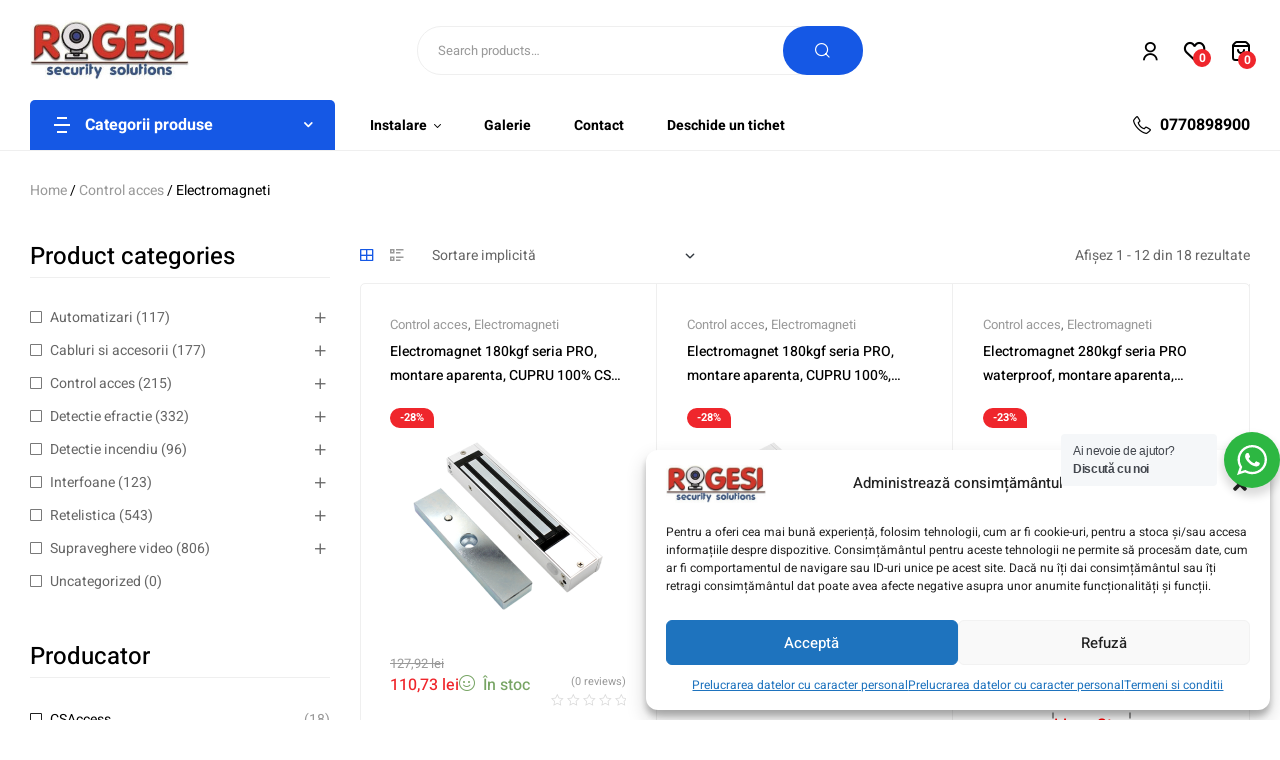

--- FILE ---
content_type: text/html; charset=UTF-8
request_url: https://rogesi.ro/product-category/control-acces/electromagneti/
body_size: 372495
content:
<!doctype html>
<html lang="ro-RO">
<head>
	<meta charset="UTF-8">
	<meta name="viewport" content="width=device-width, initial-scale=1.0, maximum-scale=1.0">
	<link rel="profile" href="//gmpg.org/xfn/11">
	<meta name='robots' content='index, follow, max-image-preview:large, max-snippet:-1, max-video-preview:-1' />
	<style>img:is([sizes="auto" i], [sizes^="auto," i]) { contain-intrinsic-size: 3000px 1500px }</style>
	<link rel="dns-prefetch" href="//fonts.googleapis.com">
<link rel="dns-prefetch" href="//s.w.org">

	<!-- This site is optimized with the Yoast SEO plugin v25.1 - https://yoast.com/wordpress/plugins/seo/ -->
	<title>Arhive Electromagneti - Rogesi Security Solutions</title>
	<link rel="canonical" href="https://rogesi.ro/product-category/control-acces/electromagneti/" />
	<link rel="next" href="https://rogesi.ro/product-category/control-acces/electromagneti/page/2/" />
	<meta property="og:locale" content="ro_RO" />
	<meta property="og:type" content="article" />
	<meta property="og:title" content="Arhive Electromagneti - Rogesi Security Solutions" />
	<meta property="og:url" content="https://rogesi.ro/product-category/control-acces/electromagneti/" />
	<meta property="og:site_name" content="Rogesi Security Solutions" />
	<meta name="twitter:card" content="summary_large_image" />
	<script type="application/ld+json" class="yoast-schema-graph">{"@context":"https://schema.org","@graph":[{"@type":"CollectionPage","@id":"https://rogesi.ro/product-category/control-acces/electromagneti/","url":"https://rogesi.ro/product-category/control-acces/electromagneti/","name":"Arhive Electromagneti - Rogesi Security Solutions","isPartOf":{"@id":"https://rogesi.ro/#website"},"primaryImageOfPage":{"@id":"https://rogesi.ro/product-category/control-acces/electromagneti/#primaryimage"},"image":{"@id":"https://rogesi.ro/product-category/control-acces/electromagneti/#primaryimage"},"thumbnailUrl":"https://rogesi.ro/wp-content/uploads/2025/01/img8091large.png","breadcrumb":{"@id":"https://rogesi.ro/product-category/control-acces/electromagneti/#breadcrumb"},"inLanguage":"ro-RO"},{"@type":"ImageObject","inLanguage":"ro-RO","@id":"https://rogesi.ro/product-category/control-acces/electromagneti/#primaryimage","url":"https://rogesi.ro/wp-content/uploads/2025/01/img8091large.png","contentUrl":"https://rogesi.ro/wp-content/uploads/2025/01/img8091large.png","width":500,"height":500},{"@type":"BreadcrumbList","@id":"https://rogesi.ro/product-category/control-acces/electromagneti/#breadcrumb","itemListElement":[{"@type":"ListItem","position":1,"name":"Prima pagină","item":"https://rogesi.ro/"},{"@type":"ListItem","position":2,"name":"Control acces","item":"https://rogesi.ro/product-category/control-acces/"},{"@type":"ListItem","position":3,"name":"Electromagneti"}]},{"@type":"WebSite","@id":"https://rogesi.ro/#website","url":"https://rogesi.ro/","name":"Camere supraveghere video, control acce, detectie la efractie, automatizari, interfoane","description":"Camere Supraveghere, Sisteme Alarma, Video Interfoane","publisher":{"@id":"https://rogesi.ro/#organization"},"potentialAction":[{"@type":"SearchAction","target":{"@type":"EntryPoint","urlTemplate":"https://rogesi.ro/?s={search_term_string}"},"query-input":{"@type":"PropertyValueSpecification","valueRequired":true,"valueName":"search_term_string"}}],"inLanguage":"ro-RO"},{"@type":"Organization","@id":"https://rogesi.ro/#organization","name":"Rogesi Security Solutions","url":"https://rogesi.ro/","logo":{"@type":"ImageObject","inLanguage":"ro-RO","@id":"https://rogesi.ro/#/schema/logo/image/","url":"https://rogesi.ro/wp-content/uploads/2022/04/cropped-cropped-logorgs-1.jpg","contentUrl":"https://rogesi.ro/wp-content/uploads/2022/04/cropped-cropped-logorgs-1.jpg","width":254,"height":97,"caption":"Rogesi Security Solutions"},"image":{"@id":"https://rogesi.ro/#/schema/logo/image/"},"sameAs":["https://www.facebook.com/rogesi.solutions"]}]}</script>
	<!-- / Yoast SEO plugin. -->


<link rel='dns-prefetch' href='//www.googletagmanager.com' />
<link rel='dns-prefetch' href='//fonts.googleapis.com' />
<link rel="alternate" type="application/rss+xml" title="Rogesi Security Solutions &raquo; Flux" href="https://rogesi.ro/feed/" />
<link rel="alternate" type="application/rss+xml" title="Rogesi Security Solutions &raquo; Flux comentarii" href="https://rogesi.ro/comments/feed/" />
<link rel="alternate" type="application/rss+xml" title="Rogesi Security Solutions &raquo; Flux Electromagneti Categorie" href="https://rogesi.ro/product-category/control-acces/electromagneti/feed/" />
<script>
window._wpemojiSettings = {"baseUrl":"https:\/\/s.w.org\/images\/core\/emoji\/15.0.3\/72x72\/","ext":".png","svgUrl":"https:\/\/s.w.org\/images\/core\/emoji\/15.0.3\/svg\/","svgExt":".svg","source":{"concatemoji":"https:\/\/rogesi.ro\/wp-includes\/js\/wp-emoji-release.min.js?ver=6.7.2"}};
/*! This file is auto-generated */
!function(i,n){var o,s,e;function c(e){try{var t={supportTests:e,timestamp:(new Date).valueOf()};sessionStorage.setItem(o,JSON.stringify(t))}catch(e){}}function p(e,t,n){e.clearRect(0,0,e.canvas.width,e.canvas.height),e.fillText(t,0,0);var t=new Uint32Array(e.getImageData(0,0,e.canvas.width,e.canvas.height).data),r=(e.clearRect(0,0,e.canvas.width,e.canvas.height),e.fillText(n,0,0),new Uint32Array(e.getImageData(0,0,e.canvas.width,e.canvas.height).data));return t.every(function(e,t){return e===r[t]})}function u(e,t,n){switch(t){case"flag":return n(e,"\ud83c\udff3\ufe0f\u200d\u26a7\ufe0f","\ud83c\udff3\ufe0f\u200b\u26a7\ufe0f")?!1:!n(e,"\ud83c\uddfa\ud83c\uddf3","\ud83c\uddfa\u200b\ud83c\uddf3")&&!n(e,"\ud83c\udff4\udb40\udc67\udb40\udc62\udb40\udc65\udb40\udc6e\udb40\udc67\udb40\udc7f","\ud83c\udff4\u200b\udb40\udc67\u200b\udb40\udc62\u200b\udb40\udc65\u200b\udb40\udc6e\u200b\udb40\udc67\u200b\udb40\udc7f");case"emoji":return!n(e,"\ud83d\udc26\u200d\u2b1b","\ud83d\udc26\u200b\u2b1b")}return!1}function f(e,t,n){var r="undefined"!=typeof WorkerGlobalScope&&self instanceof WorkerGlobalScope?new OffscreenCanvas(300,150):i.createElement("canvas"),a=r.getContext("2d",{willReadFrequently:!0}),o=(a.textBaseline="top",a.font="600 32px Arial",{});return e.forEach(function(e){o[e]=t(a,e,n)}),o}function t(e){var t=i.createElement("script");t.src=e,t.defer=!0,i.head.appendChild(t)}"undefined"!=typeof Promise&&(o="wpEmojiSettingsSupports",s=["flag","emoji"],n.supports={everything:!0,everythingExceptFlag:!0},e=new Promise(function(e){i.addEventListener("DOMContentLoaded",e,{once:!0})}),new Promise(function(t){var n=function(){try{var e=JSON.parse(sessionStorage.getItem(o));if("object"==typeof e&&"number"==typeof e.timestamp&&(new Date).valueOf()<e.timestamp+604800&&"object"==typeof e.supportTests)return e.supportTests}catch(e){}return null}();if(!n){if("undefined"!=typeof Worker&&"undefined"!=typeof OffscreenCanvas&&"undefined"!=typeof URL&&URL.createObjectURL&&"undefined"!=typeof Blob)try{var e="postMessage("+f.toString()+"("+[JSON.stringify(s),u.toString(),p.toString()].join(",")+"));",r=new Blob([e],{type:"text/javascript"}),a=new Worker(URL.createObjectURL(r),{name:"wpTestEmojiSupports"});return void(a.onmessage=function(e){c(n=e.data),a.terminate(),t(n)})}catch(e){}c(n=f(s,u,p))}t(n)}).then(function(e){for(var t in e)n.supports[t]=e[t],n.supports.everything=n.supports.everything&&n.supports[t],"flag"!==t&&(n.supports.everythingExceptFlag=n.supports.everythingExceptFlag&&n.supports[t]);n.supports.everythingExceptFlag=n.supports.everythingExceptFlag&&!n.supports.flag,n.DOMReady=!1,n.readyCallback=function(){n.DOMReady=!0}}).then(function(){return e}).then(function(){var e;n.supports.everything||(n.readyCallback(),(e=n.source||{}).concatemoji?t(e.concatemoji):e.wpemoji&&e.twemoji&&(t(e.twemoji),t(e.wpemoji)))}))}((window,document),window._wpemojiSettings);
</script>
<link rel='stylesheet' id='woosb-blocks-css' href='https://rogesi.ro/wp-content/plugins/woo-product-bundle/assets/css/blocks.css?ver=8.2.7' media='all' />
<link rel='stylesheet' id='dashicons-css' href='https://rogesi.ro/wp-includes/css/dashicons.min.css?ver=6.7.2' media='all' />
<link rel='stylesheet' id='post-views-counter-frontend-css' href='https://rogesi.ro/wp-content/plugins/post-views-counter/css/frontend.min.css?ver=1.5.4' media='all' />
<link rel='stylesheet' id='hfe-widgets-style-css' href='https://rogesi.ro/wp-content/plugins/header-footer-elementor/inc/widgets-css/frontend.css?ver=2.3.1' media='all' />
<style id='wp-emoji-styles-inline-css'>

	img.wp-smiley, img.emoji {
		display: inline !important;
		border: none !important;
		box-shadow: none !important;
		height: 1em !important;
		width: 1em !important;
		margin: 0 0.07em !important;
		vertical-align: -0.1em !important;
		background: none !important;
		padding: 0 !important;
	}
</style>
<link rel='stylesheet' id='wp-block-library-css' href='https://rogesi.ro/wp-includes/css/dist/block-library/style.min.css?ver=6.7.2' media='all' />
<style id='wp-block-library-theme-inline-css'>
.wp-block-audio :where(figcaption){color:#555;font-size:13px;text-align:center}.is-dark-theme .wp-block-audio :where(figcaption){color:#ffffffa6}.wp-block-audio{margin:0 0 1em}.wp-block-code{border:1px solid #ccc;border-radius:4px;font-family:Menlo,Consolas,monaco,monospace;padding:.8em 1em}.wp-block-embed :where(figcaption){color:#555;font-size:13px;text-align:center}.is-dark-theme .wp-block-embed :where(figcaption){color:#ffffffa6}.wp-block-embed{margin:0 0 1em}.blocks-gallery-caption{color:#555;font-size:13px;text-align:center}.is-dark-theme .blocks-gallery-caption{color:#ffffffa6}:root :where(.wp-block-image figcaption){color:#555;font-size:13px;text-align:center}.is-dark-theme :root :where(.wp-block-image figcaption){color:#ffffffa6}.wp-block-image{margin:0 0 1em}.wp-block-pullquote{border-bottom:4px solid;border-top:4px solid;color:currentColor;margin-bottom:1.75em}.wp-block-pullquote cite,.wp-block-pullquote footer,.wp-block-pullquote__citation{color:currentColor;font-size:.8125em;font-style:normal;text-transform:uppercase}.wp-block-quote{border-left:.25em solid;margin:0 0 1.75em;padding-left:1em}.wp-block-quote cite,.wp-block-quote footer{color:currentColor;font-size:.8125em;font-style:normal;position:relative}.wp-block-quote:where(.has-text-align-right){border-left:none;border-right:.25em solid;padding-left:0;padding-right:1em}.wp-block-quote:where(.has-text-align-center){border:none;padding-left:0}.wp-block-quote.is-large,.wp-block-quote.is-style-large,.wp-block-quote:where(.is-style-plain){border:none}.wp-block-search .wp-block-search__label{font-weight:700}.wp-block-search__button{border:1px solid #ccc;padding:.375em .625em}:where(.wp-block-group.has-background){padding:1.25em 2.375em}.wp-block-separator.has-css-opacity{opacity:.4}.wp-block-separator{border:none;border-bottom:2px solid;margin-left:auto;margin-right:auto}.wp-block-separator.has-alpha-channel-opacity{opacity:1}.wp-block-separator:not(.is-style-wide):not(.is-style-dots){width:100px}.wp-block-separator.has-background:not(.is-style-dots){border-bottom:none;height:1px}.wp-block-separator.has-background:not(.is-style-wide):not(.is-style-dots){height:2px}.wp-block-table{margin:0 0 1em}.wp-block-table td,.wp-block-table th{word-break:normal}.wp-block-table :where(figcaption){color:#555;font-size:13px;text-align:center}.is-dark-theme .wp-block-table :where(figcaption){color:#ffffffa6}.wp-block-video :where(figcaption){color:#555;font-size:13px;text-align:center}.is-dark-theme .wp-block-video :where(figcaption){color:#ffffffa6}.wp-block-video{margin:0 0 1em}:root :where(.wp-block-template-part.has-background){margin-bottom:0;margin-top:0;padding:1.25em 2.375em}
</style>
<link rel='stylesheet' id='nta-css-popup-css' href='https://rogesi.ro/wp-content/plugins/wp-whatsapp/assets/dist/css/style.css?ver=6.7.2' media='all' />
<link rel='stylesheet' id='digitaz-gutenberg-blocks-css' href='https://rogesi.ro/wp-content/themes/digitaz/assets/css/base/gutenberg-blocks.css?ver=1.2.7' media='all' />
<style id='classic-theme-styles-inline-css'>
/*! This file is auto-generated */
.wp-block-button__link{color:#fff;background-color:#32373c;border-radius:9999px;box-shadow:none;text-decoration:none;padding:calc(.667em + 2px) calc(1.333em + 2px);font-size:1.125em}.wp-block-file__button{background:#32373c;color:#fff;text-decoration:none}
</style>
<style id='global-styles-inline-css'>
:root{--wp--preset--aspect-ratio--square: 1;--wp--preset--aspect-ratio--4-3: 4/3;--wp--preset--aspect-ratio--3-4: 3/4;--wp--preset--aspect-ratio--3-2: 3/2;--wp--preset--aspect-ratio--2-3: 2/3;--wp--preset--aspect-ratio--16-9: 16/9;--wp--preset--aspect-ratio--9-16: 9/16;--wp--preset--color--black: #000000;--wp--preset--color--cyan-bluish-gray: #abb8c3;--wp--preset--color--white: #ffffff;--wp--preset--color--pale-pink: #f78da7;--wp--preset--color--vivid-red: #cf2e2e;--wp--preset--color--luminous-vivid-orange: #ff6900;--wp--preset--color--luminous-vivid-amber: #fcb900;--wp--preset--color--light-green-cyan: #7bdcb5;--wp--preset--color--vivid-green-cyan: #00d084;--wp--preset--color--pale-cyan-blue: #8ed1fc;--wp--preset--color--vivid-cyan-blue: #0693e3;--wp--preset--color--vivid-purple: #9b51e0;--wp--preset--gradient--vivid-cyan-blue-to-vivid-purple: linear-gradient(135deg,rgba(6,147,227,1) 0%,rgb(155,81,224) 100%);--wp--preset--gradient--light-green-cyan-to-vivid-green-cyan: linear-gradient(135deg,rgb(122,220,180) 0%,rgb(0,208,130) 100%);--wp--preset--gradient--luminous-vivid-amber-to-luminous-vivid-orange: linear-gradient(135deg,rgba(252,185,0,1) 0%,rgba(255,105,0,1) 100%);--wp--preset--gradient--luminous-vivid-orange-to-vivid-red: linear-gradient(135deg,rgba(255,105,0,1) 0%,rgb(207,46,46) 100%);--wp--preset--gradient--very-light-gray-to-cyan-bluish-gray: linear-gradient(135deg,rgb(238,238,238) 0%,rgb(169,184,195) 100%);--wp--preset--gradient--cool-to-warm-spectrum: linear-gradient(135deg,rgb(74,234,220) 0%,rgb(151,120,209) 20%,rgb(207,42,186) 40%,rgb(238,44,130) 60%,rgb(251,105,98) 80%,rgb(254,248,76) 100%);--wp--preset--gradient--blush-light-purple: linear-gradient(135deg,rgb(255,206,236) 0%,rgb(152,150,240) 100%);--wp--preset--gradient--blush-bordeaux: linear-gradient(135deg,rgb(254,205,165) 0%,rgb(254,45,45) 50%,rgb(107,0,62) 100%);--wp--preset--gradient--luminous-dusk: linear-gradient(135deg,rgb(255,203,112) 0%,rgb(199,81,192) 50%,rgb(65,88,208) 100%);--wp--preset--gradient--pale-ocean: linear-gradient(135deg,rgb(255,245,203) 0%,rgb(182,227,212) 50%,rgb(51,167,181) 100%);--wp--preset--gradient--electric-grass: linear-gradient(135deg,rgb(202,248,128) 0%,rgb(113,206,126) 100%);--wp--preset--gradient--midnight: linear-gradient(135deg,rgb(2,3,129) 0%,rgb(40,116,252) 100%);--wp--preset--font-size--small: 14px;--wp--preset--font-size--medium: 23px;--wp--preset--font-size--large: 26px;--wp--preset--font-size--x-large: 42px;--wp--preset--font-size--normal: 16px;--wp--preset--font-size--huge: 37px;--wp--preset--spacing--20: 0.44rem;--wp--preset--spacing--30: 0.67rem;--wp--preset--spacing--40: 1rem;--wp--preset--spacing--50: 1.5rem;--wp--preset--spacing--60: 2.25rem;--wp--preset--spacing--70: 3.38rem;--wp--preset--spacing--80: 5.06rem;--wp--preset--shadow--natural: 6px 6px 9px rgba(0, 0, 0, 0.2);--wp--preset--shadow--deep: 12px 12px 50px rgba(0, 0, 0, 0.4);--wp--preset--shadow--sharp: 6px 6px 0px rgba(0, 0, 0, 0.2);--wp--preset--shadow--outlined: 6px 6px 0px -3px rgba(255, 255, 255, 1), 6px 6px rgba(0, 0, 0, 1);--wp--preset--shadow--crisp: 6px 6px 0px rgba(0, 0, 0, 1);}body .is-layout-flex{display: flex;}.is-layout-flex > :is(*, div){margin: 0;}body .is-layout-grid{display: grid;}.is-layout-grid > :is(*, div){margin: 0;}.has-black-color{color: var(--wp--preset--color--black) !important;}.has-cyan-bluish-gray-color{color: var(--wp--preset--color--cyan-bluish-gray) !important;}.has-white-color{color: var(--wp--preset--color--white) !important;}.has-pale-pink-color{color: var(--wp--preset--color--pale-pink) !important;}.has-vivid-red-color{color: var(--wp--preset--color--vivid-red) !important;}.has-luminous-vivid-orange-color{color: var(--wp--preset--color--luminous-vivid-orange) !important;}.has-luminous-vivid-amber-color{color: var(--wp--preset--color--luminous-vivid-amber) !important;}.has-light-green-cyan-color{color: var(--wp--preset--color--light-green-cyan) !important;}.has-vivid-green-cyan-color{color: var(--wp--preset--color--vivid-green-cyan) !important;}.has-pale-cyan-blue-color{color: var(--wp--preset--color--pale-cyan-blue) !important;}.has-vivid-cyan-blue-color{color: var(--wp--preset--color--vivid-cyan-blue) !important;}.has-vivid-purple-color{color: var(--wp--preset--color--vivid-purple) !important;}.has-black-background-color{background-color: var(--wp--preset--color--black) !important;}.has-cyan-bluish-gray-background-color{background-color: var(--wp--preset--color--cyan-bluish-gray) !important;}.has-white-background-color{background-color: var(--wp--preset--color--white) !important;}.has-pale-pink-background-color{background-color: var(--wp--preset--color--pale-pink) !important;}.has-vivid-red-background-color{background-color: var(--wp--preset--color--vivid-red) !important;}.has-luminous-vivid-orange-background-color{background-color: var(--wp--preset--color--luminous-vivid-orange) !important;}.has-luminous-vivid-amber-background-color{background-color: var(--wp--preset--color--luminous-vivid-amber) !important;}.has-light-green-cyan-background-color{background-color: var(--wp--preset--color--light-green-cyan) !important;}.has-vivid-green-cyan-background-color{background-color: var(--wp--preset--color--vivid-green-cyan) !important;}.has-pale-cyan-blue-background-color{background-color: var(--wp--preset--color--pale-cyan-blue) !important;}.has-vivid-cyan-blue-background-color{background-color: var(--wp--preset--color--vivid-cyan-blue) !important;}.has-vivid-purple-background-color{background-color: var(--wp--preset--color--vivid-purple) !important;}.has-black-border-color{border-color: var(--wp--preset--color--black) !important;}.has-cyan-bluish-gray-border-color{border-color: var(--wp--preset--color--cyan-bluish-gray) !important;}.has-white-border-color{border-color: var(--wp--preset--color--white) !important;}.has-pale-pink-border-color{border-color: var(--wp--preset--color--pale-pink) !important;}.has-vivid-red-border-color{border-color: var(--wp--preset--color--vivid-red) !important;}.has-luminous-vivid-orange-border-color{border-color: var(--wp--preset--color--luminous-vivid-orange) !important;}.has-luminous-vivid-amber-border-color{border-color: var(--wp--preset--color--luminous-vivid-amber) !important;}.has-light-green-cyan-border-color{border-color: var(--wp--preset--color--light-green-cyan) !important;}.has-vivid-green-cyan-border-color{border-color: var(--wp--preset--color--vivid-green-cyan) !important;}.has-pale-cyan-blue-border-color{border-color: var(--wp--preset--color--pale-cyan-blue) !important;}.has-vivid-cyan-blue-border-color{border-color: var(--wp--preset--color--vivid-cyan-blue) !important;}.has-vivid-purple-border-color{border-color: var(--wp--preset--color--vivid-purple) !important;}.has-vivid-cyan-blue-to-vivid-purple-gradient-background{background: var(--wp--preset--gradient--vivid-cyan-blue-to-vivid-purple) !important;}.has-light-green-cyan-to-vivid-green-cyan-gradient-background{background: var(--wp--preset--gradient--light-green-cyan-to-vivid-green-cyan) !important;}.has-luminous-vivid-amber-to-luminous-vivid-orange-gradient-background{background: var(--wp--preset--gradient--luminous-vivid-amber-to-luminous-vivid-orange) !important;}.has-luminous-vivid-orange-to-vivid-red-gradient-background{background: var(--wp--preset--gradient--luminous-vivid-orange-to-vivid-red) !important;}.has-very-light-gray-to-cyan-bluish-gray-gradient-background{background: var(--wp--preset--gradient--very-light-gray-to-cyan-bluish-gray) !important;}.has-cool-to-warm-spectrum-gradient-background{background: var(--wp--preset--gradient--cool-to-warm-spectrum) !important;}.has-blush-light-purple-gradient-background{background: var(--wp--preset--gradient--blush-light-purple) !important;}.has-blush-bordeaux-gradient-background{background: var(--wp--preset--gradient--blush-bordeaux) !important;}.has-luminous-dusk-gradient-background{background: var(--wp--preset--gradient--luminous-dusk) !important;}.has-pale-ocean-gradient-background{background: var(--wp--preset--gradient--pale-ocean) !important;}.has-electric-grass-gradient-background{background: var(--wp--preset--gradient--electric-grass) !important;}.has-midnight-gradient-background{background: var(--wp--preset--gradient--midnight) !important;}.has-small-font-size{font-size: var(--wp--preset--font-size--small) !important;}.has-medium-font-size{font-size: var(--wp--preset--font-size--medium) !important;}.has-large-font-size{font-size: var(--wp--preset--font-size--large) !important;}.has-x-large-font-size{font-size: var(--wp--preset--font-size--x-large) !important;}
:root :where(.wp-block-pullquote){font-size: 1.5em;line-height: 1.6;}
</style>
<link rel='stylesheet' id='contact-form-7-css' href='https://rogesi.ro/wp-content/plugins/contact-form-7/includes/css/styles.css?ver=6.0.6' media='all' />
<link rel='stylesheet' id='sr7css-css' href='//rogesi.ro/wp-content/plugins/revslider/public/css/sr7.css?ver=6.7.25' media='all' />
<link rel='stylesheet' id='apm-styles-css' href='https://rogesi.ro/wp-content/plugins/woocommerce-accepted-payment-methods/assets/css/style.css?ver=6.7.2' media='all' />
<style id='woocommerce-inline-inline-css'>
.woocommerce form .form-row .required { visibility: visible; }
</style>
<link rel='stylesheet' id='cmplz-general-css' href='https://rogesi.ro/wp-content/plugins/complianz-gdpr/assets/css/cookieblocker.min.css?ver=1747541531' media='all' />
<link rel='stylesheet' id='hfe-style-css' href='https://rogesi.ro/wp-content/plugins/header-footer-elementor/assets/css/header-footer-elementor.css?ver=2.3.1' media='all' />
<link rel='stylesheet' id='elementor-frontend-css' href='https://rogesi.ro/wp-content/uploads/elementor/css/custom-frontend.min.css?ver=1768469056' media='all' />
<link rel='stylesheet' id='elementor-post-7-css' href='https://rogesi.ro/wp-content/uploads/elementor/css/post-7.css?ver=1768469056' media='all' />
<link rel='stylesheet' id='elementor-post-22529-css' href='https://rogesi.ro/wp-content/uploads/elementor/css/post-22529.css?ver=1768469056' media='all' />
<link rel='stylesheet' id='elementor-post-22528-css' href='https://rogesi.ro/wp-content/uploads/elementor/css/post-22528.css?ver=1768469056' media='all' />
<link rel='stylesheet' id='elementor-post-1449-css' href='https://rogesi.ro/wp-content/uploads/elementor/css/post-1449.css?ver=1768469056' media='all' />
<link rel='stylesheet' id='woo-variation-swatches-css' href='https://rogesi.ro/wp-content/plugins/woo-variation-swatches/assets/css/frontend.min.css?ver=1740287250' media='all' />
<style id='woo-variation-swatches-inline-css'>
:root {
--wvs-tick:url("data:image/svg+xml;utf8,%3Csvg filter='drop-shadow(0px 0px 2px rgb(0 0 0 / .8))' xmlns='http://www.w3.org/2000/svg'  viewBox='0 0 30 30'%3E%3Cpath fill='none' stroke='%23ffffff' stroke-linecap='round' stroke-linejoin='round' stroke-width='4' d='M4 16L11 23 27 7'/%3E%3C/svg%3E");

--wvs-cross:url("data:image/svg+xml;utf8,%3Csvg filter='drop-shadow(0px 0px 5px rgb(255 255 255 / .6))' xmlns='http://www.w3.org/2000/svg' width='72px' height='72px' viewBox='0 0 24 24'%3E%3Cpath fill='none' stroke='%23ff0000' stroke-linecap='round' stroke-width='0.6' d='M5 5L19 19M19 5L5 19'/%3E%3C/svg%3E");
--wvs-single-product-item-width:30px;
--wvs-single-product-item-height:30px;
--wvs-single-product-item-font-size:16px}
</style>
<link rel='stylesheet' id='hint-css' href='https://rogesi.ro/wp-content/plugins/woo-smart-compare/assets/libs/hint/hint.min.css?ver=6.7.2' media='all' />
<link rel='stylesheet' id='perfect-scrollbar-css' href='https://rogesi.ro/wp-content/plugins/woo-smart-compare/assets/libs/perfect-scrollbar/css/perfect-scrollbar.min.css?ver=6.7.2' media='all' />
<link rel='stylesheet' id='perfect-scrollbar-wpc-css' href='https://rogesi.ro/wp-content/plugins/woo-smart-compare/assets/libs/perfect-scrollbar/css/custom-theme.css?ver=6.7.2' media='all' />
<link rel='stylesheet' id='woosc-frontend-css' href='https://rogesi.ro/wp-content/plugins/woo-smart-compare/assets/css/frontend.css?ver=6.4.5' media='all' />
<link rel='stylesheet' id='slick-css' href='https://rogesi.ro/wp-content/plugins/woo-smart-quick-view/assets/libs/slick/slick.css?ver=6.7.2' media='all' />
<link rel='stylesheet' id='magnific-popup-css' href='https://rogesi.ro/wp-content/themes/digitaz/assets/css/libs/magnific-popup.css?ver=1.2.7' media='all' />
<link rel='stylesheet' id='woosq-feather-css' href='https://rogesi.ro/wp-content/plugins/woo-smart-quick-view/assets/libs/feather/feather.css?ver=6.7.2' media='all' />
<link rel='stylesheet' id='woosq-frontend-css' href='https://rogesi.ro/wp-content/plugins/woo-smart-quick-view/assets/css/frontend.css?ver=4.1.8' media='all' />
<link rel='stylesheet' id='woosw-icons-css' href='https://rogesi.ro/wp-content/plugins/woo-smart-wishlist/assets/css/icons.css?ver=4.9.9' media='all' />
<link rel='stylesheet' id='woosw-frontend-css' href='https://rogesi.ro/wp-content/plugins/woo-smart-wishlist/assets/css/frontend.css?ver=4.9.9' media='all' />
<style id='woosw-frontend-inline-css'>
.woosw-popup .woosw-popup-inner .woosw-popup-content .woosw-popup-content-bot .woosw-notice { background-color: #5fbd74; } .woosw-popup .woosw-popup-inner .woosw-popup-content .woosw-popup-content-bot .woosw-popup-content-bot-inner a:hover { color: #5fbd74; border-color: #5fbd74; } 
</style>
<link rel='stylesheet' id='brands-styles-css' href='https://rogesi.ro/wp-content/plugins/woocommerce/assets/css/brands.css?ver=9.8.6' media='all' />
<link rel='stylesheet' id='woosb-frontend-css' href='https://rogesi.ro/wp-content/plugins/woo-product-bundle/assets/css/frontend.css?ver=8.2.7' media='all' />
<link rel='stylesheet' id='digitaz-style-css' href='https://rogesi.ro/wp-content/themes/digitaz/style.css?ver=1.2.7' media='all' />
<style id='digitaz-style-inline-css'>
body{--primary:#1558E5;--primary_hover:#124fce;--text:#666666;--accent:#000000;--lighter:#999999;--highlight:#EF262C;--border:#EFEFEF;}
@media(max-width:1366px){body.theme-digitaz [data-elementor-columns-laptop="1"] .column-item{flex: 0 0 100%; max-width: 100%;}.woocommerce.columns-laptop-1 ul.products li.product{flex: 0 0 100%; max-width: 100%;}body.theme-digitaz [data-elementor-columns-laptop="2"] .column-item{flex: 0 0 50%; max-width: 50%;}.woocommerce.columns-laptop-2 ul.products li.product{flex: 0 0 50%; max-width: 50%;}body.theme-digitaz [data-elementor-columns-laptop="3"] .column-item{flex: 0 0 33.3333333333%; max-width: 33.3333333333%;}.woocommerce.columns-laptop-3 ul.products li.product{flex: 0 0 33.3333333333%; max-width: 33.3333333333%;}body.theme-digitaz [data-elementor-columns-laptop="4"] .column-item{flex: 0 0 25%; max-width: 25%;}.woocommerce.columns-laptop-4 ul.products li.product{flex: 0 0 25%; max-width: 25%;}body.theme-digitaz [data-elementor-columns-laptop="5"] .column-item{flex: 0 0 20%; max-width: 20%;}.woocommerce.columns-laptop-5 ul.products li.product{flex: 0 0 20%; max-width: 20%;}body.theme-digitaz [data-elementor-columns-laptop="6"] .column-item{flex: 0 0 16.6666666667%; max-width: 16.6666666667%;}.woocommerce.columns-laptop-6 ul.products li.product{flex: 0 0 16.6666666667%; max-width: 16.6666666667%;}body.theme-digitaz [data-elementor-columns-laptop="7"] .column-item{flex: 0 0 14.2857142857%; max-width: 14.2857142857%;}.woocommerce.columns-laptop-7 ul.products li.product{flex: 0 0 14.2857142857%; max-width: 14.2857142857%;}body.theme-digitaz [data-elementor-columns-laptop="8"] .column-item{flex: 0 0 12.5%; max-width: 12.5%;}.woocommerce.columns-laptop-8 ul.products li.product{flex: 0 0 12.5%; max-width: 12.5%;}}@media(max-width:1200px){body.theme-digitaz [data-elementor-columns-tablet-extra="1"] .column-item{flex: 0 0 100%; max-width: 100%;}.woocommerce.columns-tablet-extra-1 ul.products li.product{flex: 0 0 100%; max-width: 100%;}body.theme-digitaz [data-elementor-columns-tablet-extra="2"] .column-item{flex: 0 0 50%; max-width: 50%;}.woocommerce.columns-tablet-extra-2 ul.products li.product{flex: 0 0 50%; max-width: 50%;}body.theme-digitaz [data-elementor-columns-tablet-extra="3"] .column-item{flex: 0 0 33.3333333333%; max-width: 33.3333333333%;}.woocommerce.columns-tablet-extra-3 ul.products li.product{flex: 0 0 33.3333333333%; max-width: 33.3333333333%;}body.theme-digitaz [data-elementor-columns-tablet-extra="4"] .column-item{flex: 0 0 25%; max-width: 25%;}.woocommerce.columns-tablet-extra-4 ul.products li.product{flex: 0 0 25%; max-width: 25%;}body.theme-digitaz [data-elementor-columns-tablet-extra="5"] .column-item{flex: 0 0 20%; max-width: 20%;}.woocommerce.columns-tablet-extra-5 ul.products li.product{flex: 0 0 20%; max-width: 20%;}body.theme-digitaz [data-elementor-columns-tablet-extra="6"] .column-item{flex: 0 0 16.6666666667%; max-width: 16.6666666667%;}.woocommerce.columns-tablet-extra-6 ul.products li.product{flex: 0 0 16.6666666667%; max-width: 16.6666666667%;}body.theme-digitaz [data-elementor-columns-tablet-extra="7"] .column-item{flex: 0 0 14.2857142857%; max-width: 14.2857142857%;}.woocommerce.columns-tablet-extra-7 ul.products li.product{flex: 0 0 14.2857142857%; max-width: 14.2857142857%;}body.theme-digitaz [data-elementor-columns-tablet-extra="8"] .column-item{flex: 0 0 12.5%; max-width: 12.5%;}.woocommerce.columns-tablet-extra-8 ul.products li.product{flex: 0 0 12.5%; max-width: 12.5%;}}@media(max-width:1024px){body.theme-digitaz [data-elementor-columns-tablet="1"] .column-item{flex: 0 0 100%; max-width: 100%;}.woocommerce.columns-tablet-1 ul.products li.product{flex: 0 0 100%; max-width: 100%;}body.theme-digitaz [data-elementor-columns-tablet="2"] .column-item{flex: 0 0 50%; max-width: 50%;}.woocommerce.columns-tablet-2 ul.products li.product{flex: 0 0 50%; max-width: 50%;}body.theme-digitaz [data-elementor-columns-tablet="3"] .column-item{flex: 0 0 33.3333333333%; max-width: 33.3333333333%;}.woocommerce.columns-tablet-3 ul.products li.product{flex: 0 0 33.3333333333%; max-width: 33.3333333333%;}body.theme-digitaz [data-elementor-columns-tablet="4"] .column-item{flex: 0 0 25%; max-width: 25%;}.woocommerce.columns-tablet-4 ul.products li.product{flex: 0 0 25%; max-width: 25%;}body.theme-digitaz [data-elementor-columns-tablet="5"] .column-item{flex: 0 0 20%; max-width: 20%;}.woocommerce.columns-tablet-5 ul.products li.product{flex: 0 0 20%; max-width: 20%;}body.theme-digitaz [data-elementor-columns-tablet="6"] .column-item{flex: 0 0 16.6666666667%; max-width: 16.6666666667%;}.woocommerce.columns-tablet-6 ul.products li.product{flex: 0 0 16.6666666667%; max-width: 16.6666666667%;}body.theme-digitaz [data-elementor-columns-tablet="7"] .column-item{flex: 0 0 14.2857142857%; max-width: 14.2857142857%;}.woocommerce.columns-tablet-7 ul.products li.product{flex: 0 0 14.2857142857%; max-width: 14.2857142857%;}body.theme-digitaz [data-elementor-columns-tablet="8"] .column-item{flex: 0 0 12.5%; max-width: 12.5%;}.woocommerce.columns-tablet-8 ul.products li.product{flex: 0 0 12.5%; max-width: 12.5%;}}@media(max-width:880px){body.theme-digitaz [data-elementor-columns-mobile-extra="1"] .column-item{flex: 0 0 100%; max-width: 100%;}.woocommerce.columns-mobile-extra-1 ul.products li.product{flex: 0 0 100%; max-width: 100%;}body.theme-digitaz [data-elementor-columns-mobile-extra="2"] .column-item{flex: 0 0 50%; max-width: 50%;}.woocommerce.columns-mobile-extra-2 ul.products li.product{flex: 0 0 50%; max-width: 50%;}body.theme-digitaz [data-elementor-columns-mobile-extra="3"] .column-item{flex: 0 0 33.3333333333%; max-width: 33.3333333333%;}.woocommerce.columns-mobile-extra-3 ul.products li.product{flex: 0 0 33.3333333333%; max-width: 33.3333333333%;}body.theme-digitaz [data-elementor-columns-mobile-extra="4"] .column-item{flex: 0 0 25%; max-width: 25%;}.woocommerce.columns-mobile-extra-4 ul.products li.product{flex: 0 0 25%; max-width: 25%;}body.theme-digitaz [data-elementor-columns-mobile-extra="5"] .column-item{flex: 0 0 20%; max-width: 20%;}.woocommerce.columns-mobile-extra-5 ul.products li.product{flex: 0 0 20%; max-width: 20%;}body.theme-digitaz [data-elementor-columns-mobile-extra="6"] .column-item{flex: 0 0 16.6666666667%; max-width: 16.6666666667%;}.woocommerce.columns-mobile-extra-6 ul.products li.product{flex: 0 0 16.6666666667%; max-width: 16.6666666667%;}body.theme-digitaz [data-elementor-columns-mobile-extra="7"] .column-item{flex: 0 0 14.2857142857%; max-width: 14.2857142857%;}.woocommerce.columns-mobile-extra-7 ul.products li.product{flex: 0 0 14.2857142857%; max-width: 14.2857142857%;}body.theme-digitaz [data-elementor-columns-mobile-extra="8"] .column-item{flex: 0 0 12.5%; max-width: 12.5%;}.woocommerce.columns-mobile-extra-8 ul.products li.product{flex: 0 0 12.5%; max-width: 12.5%;}}@media(max-width:767px){body.theme-digitaz [data-elementor-columns-mobile="1"] .column-item{flex: 0 0 100%; max-width: 100%;}.woocommerce.columns-mobile-1 ul.products li.product{flex: 0 0 100%; max-width: 100%;}body.theme-digitaz [data-elementor-columns-mobile="2"] .column-item{flex: 0 0 50%; max-width: 50%;}.woocommerce.columns-mobile-2 ul.products li.product{flex: 0 0 50%; max-width: 50%;}body.theme-digitaz [data-elementor-columns-mobile="3"] .column-item{flex: 0 0 33.3333333333%; max-width: 33.3333333333%;}.woocommerce.columns-mobile-3 ul.products li.product{flex: 0 0 33.3333333333%; max-width: 33.3333333333%;}body.theme-digitaz [data-elementor-columns-mobile="4"] .column-item{flex: 0 0 25%; max-width: 25%;}.woocommerce.columns-mobile-4 ul.products li.product{flex: 0 0 25%; max-width: 25%;}body.theme-digitaz [data-elementor-columns-mobile="5"] .column-item{flex: 0 0 20%; max-width: 20%;}.woocommerce.columns-mobile-5 ul.products li.product{flex: 0 0 20%; max-width: 20%;}body.theme-digitaz [data-elementor-columns-mobile="6"] .column-item{flex: 0 0 16.6666666667%; max-width: 16.6666666667%;}.woocommerce.columns-mobile-6 ul.products li.product{flex: 0 0 16.6666666667%; max-width: 16.6666666667%;}body.theme-digitaz [data-elementor-columns-mobile="7"] .column-item{flex: 0 0 14.2857142857%; max-width: 14.2857142857%;}.woocommerce.columns-mobile-7 ul.products li.product{flex: 0 0 14.2857142857%; max-width: 14.2857142857%;}body.theme-digitaz [data-elementor-columns-mobile="8"] .column-item{flex: 0 0 12.5%; max-width: 12.5%;}.woocommerce.columns-mobile-8 ul.products li.product{flex: 0 0 12.5%; max-width: 12.5%;}}
</style>
<link rel='stylesheet' id='digitaz-slick-style-css' href='https://rogesi.ro/wp-content/themes/digitaz/assets/css/base/slick.css?ver=1.2.7' media='all' />
<link rel='stylesheet' id='digitaz-slick-theme-style-css' href='https://rogesi.ro/wp-content/themes/digitaz/assets/css/base/slick-theme.css?ver=1.2.7' media='all' />
<link rel='stylesheet' id='digitaz-fonts-css' href='//fonts.googleapis.com/css?family=Heebo:400,500,700&#038;subset=latin%2Clatin-ext&#038;display=swap' media='all' />
<link rel='stylesheet' id='elementor-post-5426-css' href='https://rogesi.ro/wp-content/uploads/elementor/css/post-5426.css?ver=1768469056' media='all' />
<style id='akismet-widget-style-inline-css'>

			.a-stats {
				--akismet-color-mid-green: #357b49;
				--akismet-color-white: #fff;
				--akismet-color-light-grey: #f6f7f7;

				max-width: 350px;
				width: auto;
			}

			.a-stats * {
				all: unset;
				box-sizing: border-box;
			}

			.a-stats strong {
				font-weight: 600;
			}

			.a-stats a.a-stats__link,
			.a-stats a.a-stats__link:visited,
			.a-stats a.a-stats__link:active {
				background: var(--akismet-color-mid-green);
				border: none;
				box-shadow: none;
				border-radius: 8px;
				color: var(--akismet-color-white);
				cursor: pointer;
				display: block;
				font-family: -apple-system, BlinkMacSystemFont, 'Segoe UI', 'Roboto', 'Oxygen-Sans', 'Ubuntu', 'Cantarell', 'Helvetica Neue', sans-serif;
				font-weight: 500;
				padding: 12px;
				text-align: center;
				text-decoration: none;
				transition: all 0.2s ease;
			}

			/* Extra specificity to deal with TwentyTwentyOne focus style */
			.widget .a-stats a.a-stats__link:focus {
				background: var(--akismet-color-mid-green);
				color: var(--akismet-color-white);
				text-decoration: none;
			}

			.a-stats a.a-stats__link:hover {
				filter: brightness(110%);
				box-shadow: 0 4px 12px rgba(0, 0, 0, 0.06), 0 0 2px rgba(0, 0, 0, 0.16);
			}

			.a-stats .count {
				color: var(--akismet-color-white);
				display: block;
				font-size: 1.5em;
				line-height: 1.4;
				padding: 0 13px;
				white-space: nowrap;
			}
		
</style>
<link rel='stylesheet' id='digitaz-elementor-css' href='https://rogesi.ro/wp-content/themes/digitaz/assets/css/base/elementor.css?ver=1.2.7' media='all' />
<link rel='stylesheet' id='hfe-elementor-icons-css' href='https://rogesi.ro/wp-content/plugins/elementor/assets/lib/eicons/css/elementor-icons.min.css?ver=5.34.0' media='all' />
<link rel='stylesheet' id='hfe-icons-list-css' href='https://rogesi.ro/wp-content/plugins/elementor/assets/css/widget-icon-list.min.css?ver=3.24.3' media='all' />
<link rel='stylesheet' id='hfe-social-icons-css' href='https://rogesi.ro/wp-content/plugins/elementor/assets/css/widget-social-icons.min.css?ver=3.24.0' media='all' />
<link rel='stylesheet' id='hfe-social-share-icons-brands-css' href='https://rogesi.ro/wp-content/plugins/elementor/assets/lib/font-awesome/css/brands.css?ver=5.15.3' media='all' />
<link rel='stylesheet' id='hfe-social-share-icons-fontawesome-css' href='https://rogesi.ro/wp-content/plugins/elementor/assets/lib/font-awesome/css/fontawesome.css?ver=5.15.3' media='all' />
<link rel='stylesheet' id='hfe-nav-menu-icons-css' href='https://rogesi.ro/wp-content/plugins/elementor/assets/lib/font-awesome/css/solid.css?ver=5.15.3' media='all' />
<link rel='stylesheet' id='digitaz-woocommerce-style-css' href='https://rogesi.ro/wp-content/themes/digitaz/assets/css/woocommerce/woocommerce.css?ver=1.2.7' media='all' />
<link rel='stylesheet' id='tooltipster-css' href='https://rogesi.ro/wp-content/themes/digitaz/assets/css/libs/tooltipster.bundle.min.css?ver=1.2.7' media='all' />
<link rel='stylesheet' id='elementor-gf-local-heebo-css' href='https://rogesi.ro/wp-content/uploads/elementor/google-fonts/css/heebo.css?ver=1743914652' media='all' />
<script type="text/template" id="tmpl-variation-template">
	<div class="woocommerce-variation-description">{{{ data.variation.variation_description }}}</div>
	<div class="woocommerce-variation-price">{{{ data.variation.price_html }}}</div>
	<div class="woocommerce-variation-availability">{{{ data.variation.availability_html }}}</div>
</script>
<script type="text/template" id="tmpl-unavailable-variation-template">
	<p role="alert">Regret, acest produs nu este disponibil. Te rog alege altceva.</p>
</script>
<script src="https://rogesi.ro/wp-includes/js/jquery/jquery.min.js?ver=3.7.1" id="jquery-core-js"></script>
<script src="https://rogesi.ro/wp-includes/js/jquery/jquery-migrate.min.js?ver=3.4.1" id="jquery-migrate-js"></script>
<script id="jquery-js-after">
!function($){"use strict";$(document).ready(function(){$(this).scrollTop()>100&&$(".hfe-scroll-to-top-wrap").removeClass("hfe-scroll-to-top-hide"),$(window).scroll(function(){$(this).scrollTop()<100?$(".hfe-scroll-to-top-wrap").fadeOut(300):$(".hfe-scroll-to-top-wrap").fadeIn(300)}),$(".hfe-scroll-to-top-wrap").on("click",function(){$("html, body").animate({scrollTop:0},300);return!1})})}(jQuery);
</script>
<script src="https://rogesi.ro/wp-content/plugins/js-support-ticket/includes/js/common.js?ver=6.7.2" id="commonjs-js"></script>
<script src="https://rogesi.ro/wp-content/plugins/js-support-ticket/includes/js/responsivetable.js?ver=6.7.2" id="responsivetablejs-js"></script>
<script src="https://rogesi.ro/wp-content/plugins/js-support-ticket/includes/js/jquery.form-validator.js?ver=6.7.2" id="jsst-formvalidator-js"></script>
<script id="jsst-formvalidator-js-after">
jQuery.formUtils.LANG = {
            errorTitle: "Trimiterea formularului a eșuat!",
            requiredFields: "Nu ați răspuns la toate câmpurile obligatorii",
            badTime: "Nu ați acordat un timp corect",
            badEmail: "Nu ați dat o adresă de e-mail corectă",
            badTelephone: "Nu ați dat un număr de telefon corect",
            badSecurityAnswer: "Nu ați dat un răspuns corect la întrebarea de securitate",
            badDate: "Nu ați dat o dată corectă",
            lengthBadStart: "Valoarea de intrare trebuie să fie între",
            lengthBadEnd: "caractere",
            lengthTooLongStart: "Valoarea de intrare este mai lungă decât",
            lengthTooShortStart: "Valoarea de intrare este mai scurtă decât",
            notConfirmed: "Valorile de intrare nu au putut fi confirmate",
            badDomain: "Valoare de domeniu incorectă",
            badUrl: "Valoarea de intrare nu este o adresă URL corectă",
            badCustomVal: "Valoarea de intrare este incorectă",
            badInt: "Valoarea de intrare nu a fost un număr corect",
            badSecurityNumber: "Numărul dvs. de securitate socială a fost incorect",
            badUKVatAnswer: "Numărul incorect de TVA din Marea Britanie",
            badStrength: "Parola nu este suficient de puternică",
            badNumberOfSelectedOptionsStart: "Trebuie să alegeți cel puțin",
            badNumberOfSelectedOptionsEnd: "răspunsuri",
            badAlphaNumeric: "Valoarea de intrare poate conține doar caractere alfanumerice",
            badAlphaNumericExtra: "și",
            wrongFileSize: "Fișierul pe care încercați să îl încărcați este prea mare",
            wrongFileType: "Fișierul pe care încercați să îl încărcați este de tip greșit",
            groupCheckedRangeStart: "Vă rugăm să alegeți între",
            groupCheckedTooFewStart: "Vă rugăm să alegeți cel puțin",
            groupCheckedTooManyStart: "Vă rugăm să alegeți maximum",
            groupCheckedEnd: " item(s)",
            badCreditCard: "Numărul cardului de credit nu este corect",
            badCVV: "Numărul CVV nu a fost corect"
        };
</script>
<script src="//rogesi.ro/wp-content/plugins/revslider/public/js/libs/tptools.js?ver=6.7.25" id="tp-tools-js" async data-wp-strategy="async"></script>
<script src="//rogesi.ro/wp-content/plugins/revslider/public/js/sr7.js?ver=6.7.25" id="sr7-js" async data-wp-strategy="async"></script>
<script src="https://rogesi.ro/wp-content/plugins/woocommerce/assets/js/jquery-blockui/jquery.blockUI.min.js?ver=2.7.0-wc.9.8.6" id="jquery-blockui-js" data-wp-strategy="defer"></script>
<script id="wc-add-to-cart-js-extra">
var wc_add_to_cart_params = {"ajax_url":"\/wp-admin\/admin-ajax.php","wc_ajax_url":"\/?wc-ajax=%%endpoint%%","i18n_view_cart":"","cart_url":"https:\/\/rogesi.ro\/cart-2\/","is_cart":"","cart_redirect_after_add":"no"};
</script>
<script src="https://rogesi.ro/wp-content/plugins/woocommerce/assets/js/frontend/add-to-cart.min.js?ver=9.8.6" id="wc-add-to-cart-js" defer data-wp-strategy="defer"></script>
<script src="https://rogesi.ro/wp-content/plugins/woocommerce/assets/js/js-cookie/js.cookie.min.js?ver=2.1.4-wc.9.8.6" id="js-cookie-js" data-wp-strategy="defer"></script>
<script src="https://rogesi.ro/wp-includes/js/underscore.min.js?ver=1.13.7" id="underscore-js"></script>
<script id="wp-util-js-extra">
var _wpUtilSettings = {"ajax":{"url":"\/wp-admin\/admin-ajax.php"}};
</script>
<script src="https://rogesi.ro/wp-includes/js/wp-util.min.js?ver=6.7.2" id="wp-util-js"></script>
<script id="WCPAY_ASSETS-js-extra">
var wcpayAssets = {"url":"https:\/\/rogesi.ro\/wp-content\/plugins\/woocommerce-payments\/dist\/"};
</script>
<script src="https://rogesi.ro/wp-content/themes/digitaz/assets/js/vendor/jarallax.js?ver=6.7.2" id="jarallax-js"></script>

<!-- Google tag (gtag.js) snippet added by Site Kit -->

<!-- Google Analytics snippet added by Site Kit -->
<script src="https://www.googletagmanager.com/gtag/js?id=GT-TW5MKS" id="google_gtagjs-js" async></script>
<script id="google_gtagjs-js-after">
window.dataLayer = window.dataLayer || [];function gtag(){dataLayer.push(arguments);}
gtag("set","linker",{"domains":["rogesi.ro"]});
gtag("js", new Date());
gtag("set", "developer_id.dZTNiMT", true);
gtag("config", "GT-TW5MKS");
 window._googlesitekit = window._googlesitekit || {}; window._googlesitekit.throttledEvents = []; window._googlesitekit.gtagEvent = (name, data) => { var key = JSON.stringify( { name, data } ); if ( !! window._googlesitekit.throttledEvents[ key ] ) { return; } window._googlesitekit.throttledEvents[ key ] = true; setTimeout( () => { delete window._googlesitekit.throttledEvents[ key ]; }, 5 ); gtag( "event", name, { ...data, event_source: "site-kit" } ); };
</script>

<!-- End Google tag (gtag.js) snippet added by Site Kit -->
<link rel="https://api.w.org/" href="https://rogesi.ro/wp-json/" /><link rel="alternate" title="JSON" type="application/json" href="https://rogesi.ro/wp-json/wp/v2/product_cat/120" /><link rel="EditURI" type="application/rsd+xml" title="RSD" href="https://rogesi.ro/xmlrpc.php?rsd" />
<meta name="generator" content="WordPress 6.7.2" />
<meta name="generator" content="WooCommerce 9.8.6" />
<meta name="generator" content="Site Kit by Google 1.153.0" /><style id="woo-custom-stock-status" data-wcss-ver="1.6.5" >.woocommerce div.product .woo-custom-stock-status.in_stock_color { color: #77a464 !important; font-size: inherit }.woo-custom-stock-status.in_stock_color { color: #77a464 !important; font-size: inherit }.wc-block-components-product-badge{display:none!important;}ul .in_stock_color,ul.products .in_stock_color, li.wc-block-grid__product .in_stock_color { color: #77a464 !important; font-size: inherit }.woocommerce-table__product-name .in_stock_color { color: #77a464 !important; font-size: inherit }p.in_stock_color { color: #77a464 !important; font-size: inherit }.woocommerce div.product .wc-block-components-product-price .woo-custom-stock-status{font-size:16px}.woocommerce div.product .woo-custom-stock-status.only_s_left_in_stock_color { color: #77a464 !important; font-size: inherit }.woo-custom-stock-status.only_s_left_in_stock_color { color: #77a464 !important; font-size: inherit }.wc-block-components-product-badge{display:none!important;}ul .only_s_left_in_stock_color,ul.products .only_s_left_in_stock_color, li.wc-block-grid__product .only_s_left_in_stock_color { color: #77a464 !important; font-size: inherit }.woocommerce-table__product-name .only_s_left_in_stock_color { color: #77a464 !important; font-size: inherit }p.only_s_left_in_stock_color { color: #77a464 !important; font-size: inherit }.woocommerce div.product .wc-block-components-product-price .woo-custom-stock-status{font-size:16px}.woocommerce div.product .woo-custom-stock-status.can_be_backordered_color { color: #77a464 !important; font-size: inherit }.woo-custom-stock-status.can_be_backordered_color { color: #77a464 !important; font-size: inherit }.wc-block-components-product-badge{display:none!important;}ul .can_be_backordered_color,ul.products .can_be_backordered_color, li.wc-block-grid__product .can_be_backordered_color { color: #77a464 !important; font-size: inherit }.woocommerce-table__product-name .can_be_backordered_color { color: #77a464 !important; font-size: inherit }p.can_be_backordered_color { color: #77a464 !important; font-size: inherit }.woocommerce div.product .wc-block-components-product-price .woo-custom-stock-status{font-size:16px}.woocommerce div.product .woo-custom-stock-status.s_in_stock_color { color: #77a464 !important; font-size: inherit }.woo-custom-stock-status.s_in_stock_color { color: #77a464 !important; font-size: inherit }.wc-block-components-product-badge{display:none!important;}ul .s_in_stock_color,ul.products .s_in_stock_color, li.wc-block-grid__product .s_in_stock_color { color: #77a464 !important; font-size: inherit }.woocommerce-table__product-name .s_in_stock_color { color: #77a464 !important; font-size: inherit }p.s_in_stock_color { color: #77a464 !important; font-size: inherit }.woocommerce div.product .wc-block-components-product-price .woo-custom-stock-status{font-size:16px}.woocommerce div.product .woo-custom-stock-status.available_on_backorder_color { color: #77a464 !important; font-size: inherit }.woo-custom-stock-status.available_on_backorder_color { color: #77a464 !important; font-size: inherit }.wc-block-components-product-badge{display:none!important;}ul .available_on_backorder_color,ul.products .available_on_backorder_color, li.wc-block-grid__product .available_on_backorder_color { color: #77a464 !important; font-size: inherit }.woocommerce-table__product-name .available_on_backorder_color { color: #77a464 !important; font-size: inherit }p.available_on_backorder_color { color: #77a464 !important; font-size: inherit }.woocommerce div.product .wc-block-components-product-price .woo-custom-stock-status{font-size:16px}.woocommerce div.product .woo-custom-stock-status.out_of_stock_color { color: #ff0000 !important; font-size: inherit }.woo-custom-stock-status.out_of_stock_color { color: #ff0000 !important; font-size: inherit }.wc-block-components-product-badge{display:none!important;}ul .out_of_stock_color,ul.products .out_of_stock_color, li.wc-block-grid__product .out_of_stock_color { color: #ff0000 !important; font-size: inherit }.woocommerce-table__product-name .out_of_stock_color { color: #ff0000 !important; font-size: inherit }p.out_of_stock_color { color: #ff0000 !important; font-size: inherit }.woocommerce div.product .wc-block-components-product-price .woo-custom-stock-status{font-size:16px}.woocommerce div.product .woo-custom-stock-status.grouped_product_stock_status_color { color: #77a464 !important; font-size: inherit }.woo-custom-stock-status.grouped_product_stock_status_color { color: #77a464 !important; font-size: inherit }.wc-block-components-product-badge{display:none!important;}ul .grouped_product_stock_status_color,ul.products .grouped_product_stock_status_color, li.wc-block-grid__product .grouped_product_stock_status_color { color: #77a464 !important; font-size: inherit }.woocommerce-table__product-name .grouped_product_stock_status_color { color: #77a464 !important; font-size: inherit }p.grouped_product_stock_status_color { color: #77a464 !important; font-size: inherit }.woocommerce div.product .wc-block-components-product-price .woo-custom-stock-status{font-size:16px}.wd-product-stock.stock{display:none}.woocommerce-variation-price:not(:empty)+.woocommerce-variation-availability { margin-left: 0px; }.woocommerce-variation-price{
		        display:block!important}.woocommerce-variation-availability{
		        display:block!important}</style><!-- woo-custom-stock-status-color-css --><script></script><!-- woo-custom-stock-status-js -->			<style>.cmplz-hidden {
					display: none !important;
				}</style><!-- Google site verification - Google for WooCommerce -->
<meta name="google-site-verification" content="4Iow8HQjShjTCx9vDL0fCKNPSFPF-AGqMT6UVaCmuE4" />
	<noscript><style>.woocommerce-product-gallery{ opacity: 1 !important; }</style></noscript>
	<meta name="generator" content="Elementor 3.29.0; features: e_font_icon_svg, additional_custom_breakpoints, e_local_google_fonts, e_element_cache; settings: css_print_method-external, google_font-enabled, font_display-swap">
			<style>
				.e-con.e-parent:nth-of-type(n+4):not(.e-lazyloaded):not(.e-no-lazyload),
				.e-con.e-parent:nth-of-type(n+4):not(.e-lazyloaded):not(.e-no-lazyload) * {
					background-image: none !important;
				}
				@media screen and (max-height: 1024px) {
					.e-con.e-parent:nth-of-type(n+3):not(.e-lazyloaded):not(.e-no-lazyload),
					.e-con.e-parent:nth-of-type(n+3):not(.e-lazyloaded):not(.e-no-lazyload) * {
						background-image: none !important;
					}
				}
				@media screen and (max-height: 640px) {
					.e-con.e-parent:nth-of-type(n+2):not(.e-lazyloaded):not(.e-no-lazyload),
					.e-con.e-parent:nth-of-type(n+2):not(.e-lazyloaded):not(.e-no-lazyload) * {
						background-image: none !important;
					}
				}
			</style>
			<link rel="preconnect" href="https://fonts.googleapis.com">
<link rel="preconnect" href="https://fonts.gstatic.com/" crossorigin>
<meta name="generator" content="Powered by Slider Revolution 6.7.25 - responsive, Mobile-Friendly Slider Plugin for WordPress with comfortable drag and drop interface." />
<link rel="icon" href="https://rogesi.ro/wp-content/uploads/2022/04/cropped-cropped-cropped-logorgs-1-32x32.jpg" sizes="32x32" />
<link rel="icon" href="https://rogesi.ro/wp-content/uploads/2022/04/cropped-cropped-cropped-logorgs-1-192x192.jpg" sizes="192x192" />
<link rel="apple-touch-icon" href="https://rogesi.ro/wp-content/uploads/2022/04/cropped-cropped-cropped-logorgs-1-180x180.jpg" />
<meta name="msapplication-TileImage" content="https://rogesi.ro/wp-content/uploads/2022/04/cropped-cropped-cropped-logorgs-1-270x270.jpg" />
<script>
	window._tpt			??= {};
	window.SR7			??= {};
	_tpt.R				??= {};
	_tpt.R.fonts		??= {};
	_tpt.R.fonts.customFonts??= {};
	SR7.devMode			=  false;
	SR7.F 				??= {};
	SR7.G				??= {};
	SR7.LIB				??= {};
	SR7.E				??= {};
	SR7.E.gAddons		??= {};
	SR7.E.php 			??= {};
	SR7.E.nonce			= 'dfd6ce29da';
	SR7.E.ajaxurl		= 'https://rogesi.ro/wp-admin/admin-ajax.php';
	SR7.E.resturl		= 'https://rogesi.ro/wp-json/';
	SR7.E.slug_path		= 'revslider/revslider.php';
	SR7.E.slug			= 'revslider';
	SR7.E.plugin_url	= 'https://rogesi.ro/wp-content/plugins/revslider/';
	SR7.E.wp_plugin_url = 'https://rogesi.ro/wp-content/plugins/';
	SR7.E.revision		= '6.7.25';
	SR7.E.fontBaseUrl	= '';
	SR7.G.breakPoints 	= [1240,1024,778,480];
	SR7.E.modules 		= ['module','page','slide','layer','draw','animate','srtools','canvas','defaults','carousel','navigation','media','modifiers','migration'];
	SR7.E.libs 			= ['WEBGL'];
	SR7.E.css 			= ['csslp','cssbtns','cssfilters','cssnav','cssmedia'];
	SR7.E.resources		= {};
	SR7.JSON			??= {};
/*! Slider Revolution 7.0 - Page Processor */
!function(){"use strict";window.SR7??={},window._tpt??={},SR7.version="Slider Revolution 6.7.16",_tpt.getWinDim=function(t){_tpt.screenHeightWithUrlBar??=window.innerHeight;let e=SR7.F?.modal?.visible&&SR7.M[SR7.F.module.getIdByAlias(SR7.F.modal.requested)];_tpt.scrollBar=window.innerWidth!==document.documentElement.clientWidth||e&&window.innerWidth!==e.c.module.clientWidth,_tpt.winW=window.innerWidth-(_tpt.scrollBar||"prepare"==t?_tpt.scrollBarW??_tpt.mesureScrollBar():0),_tpt.winH=window.innerHeight,_tpt.winWAll=document.documentElement.clientWidth},_tpt.getResponsiveLevel=function(t,e){SR7.M[e];return _tpt.closestGE(t,_tpt.winWAll)},_tpt.mesureScrollBar=function(){let t=document.createElement("div");return t.className="RSscrollbar-measure",t.style.width="100px",t.style.height="100px",t.style.overflow="scroll",t.style.position="absolute",t.style.top="-9999px",document.body.appendChild(t),_tpt.scrollBarW=t.offsetWidth-t.clientWidth,document.body.removeChild(t),_tpt.scrollBarW},_tpt.loadCSS=async function(t,e,s){return s?_tpt.R.fonts.required[e].status=1:(_tpt.R[e]??={},_tpt.R[e].status=1),new Promise(((n,i)=>{if(_tpt.isStylesheetLoaded(t))s?_tpt.R.fonts.required[e].status=2:_tpt.R[e].status=2,n();else{const o=document.createElement("link");o.rel="stylesheet";let l="text",r="css";o["type"]=l+"/"+r,o.href=t,o.onload=()=>{s?_tpt.R.fonts.required[e].status=2:_tpt.R[e].status=2,n()},o.onerror=()=>{s?_tpt.R.fonts.required[e].status=3:_tpt.R[e].status=3,i(new Error(`Failed to load CSS: ${t}`))},document.head.appendChild(o)}}))},_tpt.addContainer=function(t){const{tag:e="div",id:s,class:n,datas:i,textContent:o,iHTML:l}=t,r=document.createElement(e);if(s&&""!==s&&(r.id=s),n&&""!==n&&(r.className=n),i)for(const[t,e]of Object.entries(i))"style"==t?r.style.cssText=e:r.setAttribute(`data-${t}`,e);return o&&(r.textContent=o),l&&(r.innerHTML=l),r},_tpt.collector=function(){return{fragment:new DocumentFragment,add(t){var e=_tpt.addContainer(t);return this.fragment.appendChild(e),e},append(t){t.appendChild(this.fragment)}}},_tpt.isStylesheetLoaded=function(t){let e=t.split("?")[0];return Array.from(document.querySelectorAll('link[rel="stylesheet"], link[rel="preload"]')).some((t=>t.href.split("?")[0]===e))},_tpt.preloader={requests:new Map,preloaderTemplates:new Map,show:function(t,e){if(!e||!t)return;const{type:s,color:n}=e;if(s<0||"off"==s)return;const i=`preloader_${s}`;let o=this.preloaderTemplates.get(i);o||(o=this.build(s,n),this.preloaderTemplates.set(i,o)),this.requests.has(t)||this.requests.set(t,{count:0});const l=this.requests.get(t);clearTimeout(l.timer),l.count++,1===l.count&&(l.timer=setTimeout((()=>{l.preloaderClone=o.cloneNode(!0),l.anim&&l.anim.kill(),void 0!==_tpt.gsap?l.anim=_tpt.gsap.fromTo(l.preloaderClone,1,{opacity:0},{opacity:1}):l.preloaderClone.classList.add("sr7-fade-in"),t.appendChild(l.preloaderClone)}),150))},hide:function(t){if(!this.requests.has(t))return;const e=this.requests.get(t);e.count--,e.count<0&&(e.count=0),e.anim&&e.anim.kill(),0===e.count&&(clearTimeout(e.timer),e.preloaderClone&&(e.preloaderClone.classList.remove("sr7-fade-in"),e.anim=_tpt.gsap.to(e.preloaderClone,.3,{opacity:0,onComplete:function(){e.preloaderClone.remove()}})))},state:function(t){if(!this.requests.has(t))return!1;return this.requests.get(t).count>0},build:(t,e="#ffffff",s="")=>{if(t<0||"off"===t)return null;const n=parseInt(t);if(t="prlt"+n,isNaN(n))return null;if(_tpt.loadCSS(SR7.E.plugin_url+"public/css/preloaders/t"+n+".css","preloader_"+t),isNaN(n)||n<6){const i=`background-color:${e}`,o=1===n||2==n?i:"",l=3===n||4==n?i:"",r=_tpt.collector();["dot1","dot2","bounce1","bounce2","bounce3"].forEach((t=>r.add({tag:"div",class:t,datas:{style:l}})));const d=_tpt.addContainer({tag:"sr7-prl",class:`${t} ${s}`,datas:{style:o}});return r.append(d),d}{let i={};if(7===n){let t;e.startsWith("#")?(t=e.replace("#",""),t=`rgba(${parseInt(t.substring(0,2),16)}, ${parseInt(t.substring(2,4),16)}, ${parseInt(t.substring(4,6),16)}, `):e.startsWith("rgb")&&(t=e.slice(e.indexOf("(")+1,e.lastIndexOf(")")).split(",").map((t=>t.trim())),t=`rgba(${t[0]}, ${t[1]}, ${t[2]}, `),t&&(i.style=`border-top-color: ${t}0.65); border-bottom-color: ${t}0.15); border-left-color: ${t}0.65); border-right-color: ${t}0.15)`)}else 12===n&&(i.style=`background:${e}`);const o=[10,0,4,2,5,9,0,4,4,2][n-6],l=_tpt.collector(),r=l.add({tag:"div",class:"sr7-prl-inner",datas:i});Array.from({length:o}).forEach((()=>r.appendChild(l.add({tag:"span",datas:{style:`background:${e}`}}))));const d=_tpt.addContainer({tag:"sr7-prl",class:`${t} ${s}`});return l.append(d),d}}},SR7.preLoader={show:(t,e)=>{"off"!==(SR7.M[t]?.settings?.pLoader?.type??"off")&&_tpt.preloader.show(e||SR7.M[t].c.module,SR7.M[t]?.settings?.pLoader??{color:"#fff",type:10})},hide:(t,e)=>{"off"!==(SR7.M[t]?.settings?.pLoader?.type??"off")&&_tpt.preloader.hide(e||SR7.M[t].c.module)},state:(t,e)=>_tpt.preloader.state(e||SR7.M[t].c.module)},_tpt.prepareModuleHeight=function(t){window.SR7.M??={},window.SR7.M[t.id]??={},"ignore"==t.googleFont&&(SR7.E.ignoreGoogleFont=!0);let e=window.SR7.M[t.id];if(null==_tpt.scrollBarW&&_tpt.mesureScrollBar(),e.c??={},e.states??={},e.settings??={},e.settings.size??={},t.fixed&&(e.settings.fixed=!0),e.c.module=document.getElementById(t.id),e.c.adjuster=e.c.module.getElementsByTagName("sr7-adjuster")[0],e.c.content=e.c.module.getElementsByTagName("sr7-content")[0],"carousel"==t.type&&(e.c.carousel=e.c.content.getElementsByTagName("sr7-carousel")[0]),null==e.c.module||null==e.c.module)return;t.plType&&t.plColor&&(e.settings.pLoader={type:t.plType,color:t.plColor}),void 0===t.plType||"off"===t.plType||SR7.preLoader.state(t.id)&&SR7.preLoader.state(t.id,e.c.module)||SR7.preLoader.show(t.id,e.c.module),_tpt.winW||_tpt.getWinDim("prepare"),_tpt.getWinDim();let s=""+e.c.module.dataset?.modal;"modal"==s||"true"==s||"undefined"!==s&&"false"!==s||(e.settings.size.fullWidth=t.size.fullWidth,e.LEV??=_tpt.getResponsiveLevel(window.SR7.G.breakPoints,t.id),t.vpt=_tpt.fillArray(t.vpt,5),e.settings.vPort=t.vpt[e.LEV],void 0!==t.el&&"720"==t.el[4]&&t.gh[4]!==t.el[4]&&"960"==t.el[3]&&t.gh[3]!==t.el[3]&&"768"==t.el[2]&&t.gh[2]!==t.el[2]&&delete t.el,e.settings.size.height=null==t.el||null==t.el[e.LEV]||0==t.el[e.LEV]||"auto"==t.el[e.LEV]?_tpt.fillArray(t.gh,5,-1):_tpt.fillArray(t.el,5,-1),e.settings.size.width=_tpt.fillArray(t.gw,5,-1),e.settings.size.minHeight=_tpt.fillArray(t.mh??[0],5,-1),e.cacheSize={fullWidth:e.settings.size?.fullWidth,fullHeight:e.settings.size?.fullHeight},void 0!==t.off&&(t.off?.t&&(e.settings.size.m??={})&&(e.settings.size.m.t=t.off.t),t.off?.b&&(e.settings.size.m??={})&&(e.settings.size.m.b=t.off.b),t.off?.l&&(e.settings.size.p??={})&&(e.settings.size.p.l=t.off.l),t.off?.r&&(e.settings.size.p??={})&&(e.settings.size.p.r=t.off.r),e.offsetPrepared=!0),_tpt.updatePMHeight(t.id,t,!0))},_tpt.updatePMHeight=(t,e,s)=>{let n=SR7.M[t];var i=n.settings.size.fullWidth?_tpt.winW:n.c.module.parentNode.offsetWidth;i=0===i||isNaN(i)?_tpt.winW:i;let o=n.settings.size.width[n.LEV]||n.settings.size.width[n.LEV++]||n.settings.size.width[n.LEV--]||i,l=n.settings.size.height[n.LEV]||n.settings.size.height[n.LEV++]||n.settings.size.height[n.LEV--]||0,r=n.settings.size.minHeight[n.LEV]||n.settings.size.minHeight[n.LEV++]||n.settings.size.minHeight[n.LEV--]||0;if(l="auto"==l?0:l,l=parseInt(l),"carousel"!==e.type&&(i-=parseInt(e.onw??0)||0),n.MP=!n.settings.size.fullWidth&&i<o||_tpt.winW<o?Math.min(1,i/o):1,e.size.fullScreen||e.size.fullHeight){let t=parseInt(e.fho)||0,s=(""+e.fho).indexOf("%")>-1;e.newh=_tpt.winH-(s?_tpt.winH*t/100:t)}else e.newh=n.MP*Math.max(l,r);if(e.newh+=(parseInt(e.onh??0)||0)+(parseInt(e.carousel?.pt)||0)+(parseInt(e.carousel?.pb)||0),void 0!==e.slideduration&&(e.newh=Math.max(e.newh,parseInt(e.slideduration)/3)),e.shdw&&_tpt.buildShadow(e.id,e),n.c.adjuster.style.height=e.newh+"px",n.c.module.style.height=e.newh+"px",n.c.content.style.height=e.newh+"px",n.states.heightPrepared=!0,n.dims??={},n.dims.moduleRect=n.c.module.getBoundingClientRect(),n.c.content.style.left="-"+n.dims.moduleRect.left+"px",!n.settings.size.fullWidth)return s&&requestAnimationFrame((()=>{i!==n.c.module.parentNode.offsetWidth&&_tpt.updatePMHeight(e.id,e)})),void _tpt.bgStyle(e.id,e,window.innerWidth==_tpt.winW,!0);_tpt.bgStyle(e.id,e,window.innerWidth==_tpt.winW,!0),requestAnimationFrame((function(){s&&requestAnimationFrame((()=>{i!==n.c.module.parentNode.offsetWidth&&_tpt.updatePMHeight(e.id,e)}))})),n.earlyResizerFunction||(n.earlyResizerFunction=function(){requestAnimationFrame((function(){_tpt.getWinDim(),_tpt.moduleDefaults(e.id,e),_tpt.updateSlideBg(t,!0)}))},window.addEventListener("resize",n.earlyResizerFunction))},_tpt.buildShadow=function(t,e){let s=SR7.M[t];null==s.c.shadow&&(s.c.shadow=document.createElement("sr7-module-shadow"),s.c.shadow.classList.add("sr7-shdw-"+e.shdw),s.c.content.appendChild(s.c.shadow))},_tpt.bgStyle=async(t,e,s,n,i)=>{const o=SR7.M[t];if((e=e??o.settings).fixed&&!o.c.module.classList.contains("sr7-top-fixed")&&(o.c.module.classList.add("sr7-top-fixed"),o.c.module.style.position="fixed",o.c.module.style.width="100%",o.c.module.style.top="0px",o.c.module.style.left="0px",o.c.module.style.pointerEvents="none",o.c.module.style.zIndex=5e3,o.c.content.style.pointerEvents="none"),null==o.c.bgcanvas){let t=document.createElement("sr7-module-bg"),l=!1;if("string"==typeof e?.bg?.color&&e?.bg?.color.includes("{"))if(_tpt.gradient&&_tpt.gsap)e.bg.color=_tpt.gradient.convert(e.bg.color);else try{let t=JSON.parse(e.bg.color);(t?.orig||t?.string)&&(e.bg.color=JSON.parse(e.bg.color))}catch(t){return}let r="string"==typeof e?.bg?.color?e?.bg?.color||"transparent":e?.bg?.color?.string??e?.bg?.color?.orig??e?.bg?.color?.color??"transparent";if(t.style["background"+(String(r).includes("grad")?"":"Color")]=r,("transparent"!==r||i)&&(l=!0),o.offsetPrepared&&(t.style.visibility="hidden"),e?.bg?.image?.src&&(t.style.backgroundImage=`url(${e?.bg?.image.src})`,t.style.backgroundSize=""==(e.bg.image?.size??"")?"cover":e.bg.image.size,t.style.backgroundPosition=e.bg.image.position,t.style.backgroundRepeat=""==e.bg.image.repeat||null==e.bg.image.repeat?"no-repeat":e.bg.image.repeat,l=!0),!l)return;o.c.bgcanvas=t,e.size.fullWidth?t.style.width=_tpt.winW-(s&&_tpt.winH<document.body.offsetHeight?_tpt.scrollBarW:0)+"px":n&&(t.style.width=o.c.module.offsetWidth+"px"),e.sbt?.use?o.c.content.appendChild(o.c.bgcanvas):o.c.module.appendChild(o.c.bgcanvas)}o.c.bgcanvas.style.height=void 0!==e.newh?e.newh+"px":("carousel"==e.type?o.dims.module.h:o.dims.content.h)+"px",o.c.bgcanvas.style.left=!s&&e.sbt?.use||o.c.bgcanvas.closest("SR7-CONTENT")?"0px":"-"+(o?.dims?.moduleRect?.left??0)+"px"},_tpt.updateSlideBg=function(t,e){const s=SR7.M[t];let n=s.settings;s?.c?.bgcanvas&&(n.size.fullWidth?s.c.bgcanvas.style.width=_tpt.winW-(e&&_tpt.winH<document.body.offsetHeight?_tpt.scrollBarW:0)+"px":preparing&&(s.c.bgcanvas.style.width=s.c.module.offsetWidth+"px"))},_tpt.moduleDefaults=(t,e)=>{let s=SR7.M[t];null!=s&&null!=s.c&&null!=s.c.module&&(s.dims??={},s.dims.moduleRect=s.c.module.getBoundingClientRect(),s.c.content.style.left="-"+s.dims.moduleRect.left+"px",s.c.content.style.width=_tpt.winW-_tpt.scrollBarW+"px","carousel"==e.type&&(s.c.module.style.overflow="visible"),_tpt.bgStyle(t,e,window.innerWidth==_tpt.winW))},_tpt.getOffset=t=>{var e=t.getBoundingClientRect(),s=window.pageXOffset||document.documentElement.scrollLeft,n=window.pageYOffset||document.documentElement.scrollTop;return{top:e.top+n,left:e.left+s}},_tpt.fillArray=function(t,e){let s,n;t=Array.isArray(t)?t:[t];let i=Array(e),o=t.length;for(n=0;n<t.length;n++)i[n+(e-o)]=t[n],null==s&&"#"!==t[n]&&(s=t[n]);for(let t=0;t<e;t++)void 0!==i[t]&&"#"!=i[t]||(i[t]=s),s=i[t];return i},_tpt.closestGE=function(t,e){let s=Number.MAX_VALUE,n=-1;for(let i=0;i<t.length;i++)t[i]-1>=e&&t[i]-1-e<s&&(s=t[i]-1-e,n=i);return++n}}();</script>

		<!-- Global site tag (gtag.js) - Google Ads: AW-770138959 - Google for WooCommerce -->
		<script type="text/plain" data-service="google-analytics" data-category="statistics" async data-cmplz-src="https://www.googletagmanager.com/gtag/js?id=AW-770138959"></script>
		<script>
			window.dataLayer = window.dataLayer || [];
			function gtag() { dataLayer.push(arguments); }
			gtag( 'consent', 'default', {
				analytics_storage: 'denied',
				ad_storage: 'denied',
				ad_user_data: 'denied',
				ad_personalization: 'denied',
				region: ['AT', 'BE', 'BG', 'HR', 'CY', 'CZ', 'DK', 'EE', 'FI', 'FR', 'DE', 'GR', 'HU', 'IS', 'IE', 'IT', 'LV', 'LI', 'LT', 'LU', 'MT', 'NL', 'NO', 'PL', 'PT', 'RO', 'SK', 'SI', 'ES', 'SE', 'GB', 'CH'],
				wait_for_update: 500,
			} );
			gtag('js', new Date());
			gtag('set', 'developer_id.dOGY3NW', true);
			gtag("config", "AW-770138959", { "groups": "GLA", "send_page_view": false });		</script>

		</head>
<body data-cmplz=1 class="archive tax-product_cat term-electromagneti term-120 wp-custom-logo wp-embed-responsive theme-digitaz woocommerce woocommerce-page woocommerce-no-js ehf-header ehf-footer ehf-template-digitaz ehf-stylesheet-digitaz woo-variation-swatches wvs-behavior-blur wvs-theme-digitaz wvs-show-label wvs-tooltip chrome digitaz-sidebar-left has-post-thumbnail woocommerce-active product-block-style-1 digitaz-archive-product digitaz-product-laptop-3 digitaz-product-tablet-2 digitaz-product-mobile-1 elementor-default elementor-kit-7">
<script>
gtag("event", "page_view", {send_to: "GLA"});
</script>

<div id="page" class="hfeed site">
			<header id="masthead" itemscope="itemscope" itemtype="https://schema.org/WPHeader">
			<p class="main-title bhf-hidden" itemprop="headline"><a href="https://rogesi.ro" title="Rogesi Security Solutions" rel="home">Rogesi Security Solutions</a></p>
					<div data-elementor-type="wp-post" data-elementor-id="22529" class="elementor elementor-22529">
				
		<div class="elementor-section elementor-top-section elementor-element elementor-element-3661f94 elementor-section-height-min-height elementor-section-stretched elementor-section-boxed elementor-section-height-default elementor-section-items-middle" data-id="3661f94" data-element_type="section" data-settings="{&quot;stretch_section&quot;:&quot;section-stretched&quot;,&quot;background_background&quot;:&quot;classic&quot;}">
						<div class="elementor-container elementor-column-gap-no">
					<div class="elementor-column elementor-col-25 elementor-top-column elementor-element elementor-element-97c45ff" data-id="97c45ff" data-element_type="column">
			<div class="elementor-widget-wrap elementor-element-populated">
				
		<div class="elementor-element elementor-element-7a960d6 elementor-widget__width-auto elementor-hidden-desktop elementor-hidden-laptop elementor-hidden-tablet_extra digitaz-canvas-menu-layout-1 elementor-widget elementor-widget-digitaz-menu-canvas" data-id="7a960d6" data-element_type="widget" data-widget_type="digitaz-menu-canvas.default">
				<div class="elementor-widget-container">
					        <div class="elementor-canvas-menu-wrapper">
                        <a href="#" class="menu-mobile-nav-button">
				<span
                        class="toggle-text screen-reader-text">Menu</span>
                <div class="digitaz-icon">
                    <span class="icon-1"></span>
                    <span class="icon-2"></span>
                    <span class="icon-3"></span>
                </div>
            </a>
                    </div>
        				</div>
				</div>
				<div class="elementor-element elementor-element-1238485 elementor-widget__width-auto elementor-widget elementor-widget-site-logo" data-id="1238485" data-element_type="widget" data-settings="{&quot;align&quot;:&quot;left&quot;,&quot;width&quot;:{&quot;unit&quot;:&quot;%&quot;,&quot;size&quot;:65,&quot;sizes&quot;:[]},&quot;width_laptop&quot;:{&quot;unit&quot;:&quot;px&quot;,&quot;size&quot;:&quot;&quot;,&quot;sizes&quot;:[]},&quot;width_tablet_extra&quot;:{&quot;unit&quot;:&quot;px&quot;,&quot;size&quot;:&quot;&quot;,&quot;sizes&quot;:[]},&quot;width_tablet&quot;:{&quot;unit&quot;:&quot;%&quot;,&quot;size&quot;:&quot;&quot;,&quot;sizes&quot;:[]},&quot;width_mobile_extra&quot;:{&quot;unit&quot;:&quot;px&quot;,&quot;size&quot;:&quot;&quot;,&quot;sizes&quot;:[]},&quot;width_mobile&quot;:{&quot;unit&quot;:&quot;%&quot;,&quot;size&quot;:&quot;&quot;,&quot;sizes&quot;:[]},&quot;space&quot;:{&quot;unit&quot;:&quot;%&quot;,&quot;size&quot;:&quot;&quot;,&quot;sizes&quot;:[]},&quot;space_laptop&quot;:{&quot;unit&quot;:&quot;px&quot;,&quot;size&quot;:&quot;&quot;,&quot;sizes&quot;:[]},&quot;space_tablet_extra&quot;:{&quot;unit&quot;:&quot;px&quot;,&quot;size&quot;:&quot;&quot;,&quot;sizes&quot;:[]},&quot;space_tablet&quot;:{&quot;unit&quot;:&quot;%&quot;,&quot;size&quot;:&quot;&quot;,&quot;sizes&quot;:[]},&quot;space_mobile_extra&quot;:{&quot;unit&quot;:&quot;px&quot;,&quot;size&quot;:&quot;&quot;,&quot;sizes&quot;:[]},&quot;space_mobile&quot;:{&quot;unit&quot;:&quot;%&quot;,&quot;size&quot;:&quot;&quot;,&quot;sizes&quot;:[]},&quot;image_border_radius&quot;:{&quot;unit&quot;:&quot;px&quot;,&quot;top&quot;:&quot;&quot;,&quot;right&quot;:&quot;&quot;,&quot;bottom&quot;:&quot;&quot;,&quot;left&quot;:&quot;&quot;,&quot;isLinked&quot;:true},&quot;image_border_radius_laptop&quot;:{&quot;unit&quot;:&quot;px&quot;,&quot;top&quot;:&quot;&quot;,&quot;right&quot;:&quot;&quot;,&quot;bottom&quot;:&quot;&quot;,&quot;left&quot;:&quot;&quot;,&quot;isLinked&quot;:true},&quot;image_border_radius_tablet_extra&quot;:{&quot;unit&quot;:&quot;px&quot;,&quot;top&quot;:&quot;&quot;,&quot;right&quot;:&quot;&quot;,&quot;bottom&quot;:&quot;&quot;,&quot;left&quot;:&quot;&quot;,&quot;isLinked&quot;:true},&quot;image_border_radius_tablet&quot;:{&quot;unit&quot;:&quot;px&quot;,&quot;top&quot;:&quot;&quot;,&quot;right&quot;:&quot;&quot;,&quot;bottom&quot;:&quot;&quot;,&quot;left&quot;:&quot;&quot;,&quot;isLinked&quot;:true},&quot;image_border_radius_mobile_extra&quot;:{&quot;unit&quot;:&quot;px&quot;,&quot;top&quot;:&quot;&quot;,&quot;right&quot;:&quot;&quot;,&quot;bottom&quot;:&quot;&quot;,&quot;left&quot;:&quot;&quot;,&quot;isLinked&quot;:true},&quot;image_border_radius_mobile&quot;:{&quot;unit&quot;:&quot;px&quot;,&quot;top&quot;:&quot;&quot;,&quot;right&quot;:&quot;&quot;,&quot;bottom&quot;:&quot;&quot;,&quot;left&quot;:&quot;&quot;,&quot;isLinked&quot;:true},&quot;caption_padding&quot;:{&quot;unit&quot;:&quot;px&quot;,&quot;top&quot;:&quot;&quot;,&quot;right&quot;:&quot;&quot;,&quot;bottom&quot;:&quot;&quot;,&quot;left&quot;:&quot;&quot;,&quot;isLinked&quot;:true},&quot;caption_padding_laptop&quot;:{&quot;unit&quot;:&quot;px&quot;,&quot;top&quot;:&quot;&quot;,&quot;right&quot;:&quot;&quot;,&quot;bottom&quot;:&quot;&quot;,&quot;left&quot;:&quot;&quot;,&quot;isLinked&quot;:true},&quot;caption_padding_tablet_extra&quot;:{&quot;unit&quot;:&quot;px&quot;,&quot;top&quot;:&quot;&quot;,&quot;right&quot;:&quot;&quot;,&quot;bottom&quot;:&quot;&quot;,&quot;left&quot;:&quot;&quot;,&quot;isLinked&quot;:true},&quot;caption_padding_tablet&quot;:{&quot;unit&quot;:&quot;px&quot;,&quot;top&quot;:&quot;&quot;,&quot;right&quot;:&quot;&quot;,&quot;bottom&quot;:&quot;&quot;,&quot;left&quot;:&quot;&quot;,&quot;isLinked&quot;:true},&quot;caption_padding_mobile_extra&quot;:{&quot;unit&quot;:&quot;px&quot;,&quot;top&quot;:&quot;&quot;,&quot;right&quot;:&quot;&quot;,&quot;bottom&quot;:&quot;&quot;,&quot;left&quot;:&quot;&quot;,&quot;isLinked&quot;:true},&quot;caption_padding_mobile&quot;:{&quot;unit&quot;:&quot;px&quot;,&quot;top&quot;:&quot;&quot;,&quot;right&quot;:&quot;&quot;,&quot;bottom&quot;:&quot;&quot;,&quot;left&quot;:&quot;&quot;,&quot;isLinked&quot;:true},&quot;caption_space&quot;:{&quot;unit&quot;:&quot;px&quot;,&quot;size&quot;:0,&quot;sizes&quot;:[]},&quot;caption_space_laptop&quot;:{&quot;unit&quot;:&quot;px&quot;,&quot;size&quot;:&quot;&quot;,&quot;sizes&quot;:[]},&quot;caption_space_tablet_extra&quot;:{&quot;unit&quot;:&quot;px&quot;,&quot;size&quot;:&quot;&quot;,&quot;sizes&quot;:[]},&quot;caption_space_tablet&quot;:{&quot;unit&quot;:&quot;px&quot;,&quot;size&quot;:&quot;&quot;,&quot;sizes&quot;:[]},&quot;caption_space_mobile_extra&quot;:{&quot;unit&quot;:&quot;px&quot;,&quot;size&quot;:&quot;&quot;,&quot;sizes&quot;:[]},&quot;caption_space_mobile&quot;:{&quot;unit&quot;:&quot;px&quot;,&quot;size&quot;:&quot;&quot;,&quot;sizes&quot;:[]}}" data-widget_type="site-logo.default">
				<div class="elementor-widget-container">
							<div class="hfe-site-logo">
													<a data-elementor-open-lightbox=""  class='elementor-clickable' href="http://rogesi.ro">
							<div class="hfe-site-logo-set">           
				<div class="hfe-site-logo-container">
									<img class="hfe-site-logo-img elementor-animation-"  src="https://rogesi.ro/wp-content/uploads/2022/04/cropped-logorgs-1.jpg" alt="cropped-logorgs (1)"/>
				</div>
			</div>
							</a>
						</div>  
							</div>
				</div>
				<div class="elementor-element elementor-element-6104c9f elementor-widget__width-auto elementor-hidden-desktop elementor-hidden-laptop elementor-hidden-tablet_extra elementor-widget elementor-widget-digitaz-header-group" data-id="6104c9f" data-element_type="widget" data-widget_type="digitaz-header-group.default">
				<div class="elementor-widget-container">
					        <div class="elementor-header-group-wrapper">
            <div class="header-group-action">

                
                
                
                            <div class="site-header-cart menu">
                        <a class="cart-contents" href="https://rogesi.ro/cart-2/" title="View your shopping cart">
                            <span class="count">0</span>
                <span class="woocommerce-Price-amount amount"><bdi>0,00&nbsp;<span class="woocommerce-Price-currencySymbol">lei</span></bdi></span>                    </a>
                                    </div>
            
            </div>
        </div>
        				</div>
				</div>
					</div>
		</div>
				<div class="elementor-column elementor-col-50 elementor-top-column elementor-element elementor-element-4215209 elementor-hidden-tablet elementor-hidden-mobile_extra elementor-hidden-mobile" data-id="4215209" data-element_type="column">
			<div class="elementor-widget-wrap elementor-element-populated">
						<div class="elementor-element elementor-element-168ebb2 search-form-hide-search-yes elementor-widget__width-initial elementor-widget elementor-widget-digitaz-search" data-id="168ebb2" data-element_type="widget" data-widget_type="digitaz-search.default">
				<div class="elementor-widget-container">
					            <div class="site-search ajax-search">
                <div class="widget woocommerce widget_product_search">
                    <div class="ajax-search-result d-none"></div>
                    <form role="search" method="get" class="woocommerce-product-search" action="https://rogesi.ro/">
                        <label class="screen-reader-text" for="woocommerce-product-search-field-1">Search for:</label>
                        <input type="search" id="woocommerce-product-search-field-1" class="search-field" placeholder="Search products&hellip;" autocomplete="off" value="" name="s"/>
                        <button type="submit" value="Search"><i class="digitaz-icon-search-1"></i>Search</button>
                        <input type="hidden" name="post_type" value="product"/>
                                    <div class="search-by-category input-dropdown">
                <div class="input-dropdown-inner digitaz-scroll-content">
                    <!--                    <input type="hidden" name="product_cat" value="0">-->
                    <a href="#" data-val="0"><span>All category</span></a>
                    <select  name='product_cat' id='product_cat0' class='dropdown_product_cat_ajax'>
	<option value=''>All category</option>
	<option class="level-0" value="automatizari">Automatizari</option>
	<option class="level-1" value="accesorii-automatizari">&nbsp;&nbsp;&nbsp;Accesorii automatizari</option>
	<option class="level-1" value="automatizare-porti-batante">&nbsp;&nbsp;&nbsp;Automatizare porti BATANTE</option>
	<option class="level-1" value="automatizare-porti-culisante">&nbsp;&nbsp;&nbsp;Automatizare porti CULISANTE</option>
	<option class="level-1" value="automatizari-usi-de-garaj">&nbsp;&nbsp;&nbsp;Automatizari usi de garaj</option>
	<option class="level-1" value="bariere-auto">&nbsp;&nbsp;&nbsp;Bariere auto</option>
	<option class="level-1" value="stalpi-bolard">&nbsp;&nbsp;&nbsp;Stalpi (bolard)</option>
	<option class="level-0" value="cabluri-si-accesorii">Cabluri si accesorii</option>
	<option class="level-1" value="cabluri-alarma">&nbsp;&nbsp;&nbsp;Cabluri ALARMA</option>
	<option class="level-1" value="cabluri-alimentare">&nbsp;&nbsp;&nbsp;Cabluri ALIMENTARE</option>
	<option class="level-1" value="cabluri-coaxiale">&nbsp;&nbsp;&nbsp;Cabluri COAXIALE</option>
	<option class="level-1" value="cabluri-date">&nbsp;&nbsp;&nbsp;Cabluri DATE</option>
	<option class="level-1" value="cabluri-incendiu">&nbsp;&nbsp;&nbsp;Cabluri INCENDIU</option>
	<option class="level-1" value="canal-cablu">&nbsp;&nbsp;&nbsp;Canal cablu</option>
	<option class="level-1" value="canal-cablu-cu-accesorii">&nbsp;&nbsp;&nbsp;Canal cablu cu accesorii</option>
	<option class="level-1" value="organizatoare-si-accesorii">&nbsp;&nbsp;&nbsp;Organizatoare si accesorii</option>
	<option class="level-1" value="tub-flexibil-copex">&nbsp;&nbsp;&nbsp;Tub flexibil (copex)</option>
	<option class="level-1" value="tub-pvc-rigid-si-accesorii">&nbsp;&nbsp;&nbsp;Tub PVC rigid si accesorii</option>
	<option class="level-0" value="control-acces">Control acces</option>
	<option class="level-1" value="accesorii-control-acces">&nbsp;&nbsp;&nbsp;Accesorii control acces</option>
	<option class="level-1" value="butoane-de-acces">&nbsp;&nbsp;&nbsp;Butoane de acces</option>
	<option class="level-1" value="cartele-acces">&nbsp;&nbsp;&nbsp;Cartele acces</option>
	<option class="level-1" value="centrale-control-acces">&nbsp;&nbsp;&nbsp;Centrale control acces</option>
	<option class="level-1" value="cititoare-pentru-centrale">&nbsp;&nbsp;&nbsp;Cititoare pentru centrale</option>
	<option class="level-1" value="controlere-stand-alone">&nbsp;&nbsp;&nbsp;Controlere stand-alone</option>
	<option class="level-1" value="electromagneti" selected="selected">&nbsp;&nbsp;&nbsp;Electromagneti</option>
	<option class="level-1" value="terminale-control-acces-web-management">&nbsp;&nbsp;&nbsp;Terminale control acces Web Management</option>
	<option class="level-1" value="turnichete">&nbsp;&nbsp;&nbsp;Turnichete</option>
	<option class="level-1" value="yale-si-bolturi-electrice">&nbsp;&nbsp;&nbsp;Yale si bolturi electrice</option>
	<option class="level-0" value="detectie-efractie">Detectie efractie</option>
	<option class="level-1" value="acumulatori-si-baterii">&nbsp;&nbsp;&nbsp;Acumulatori si baterii</option>
	<option class="level-1" value="butoane-si-pedale-de-panica">&nbsp;&nbsp;&nbsp;Butoane si pedale de panica</option>
	<option class="level-1" value="centrale-efractie">&nbsp;&nbsp;&nbsp;Centrale efractie</option>
	<option class="level-1" value="contacte-magnetice">&nbsp;&nbsp;&nbsp;Contacte magnetice</option>
	<option class="level-1" value="detectoare">&nbsp;&nbsp;&nbsp;Detectoare</option>
	<option class="level-1" value="diverse-accesorii-efractie">&nbsp;&nbsp;&nbsp;Diverse accesorii efractie</option>
	<option class="level-1" value="emitatoare-si-receptoare-radio">&nbsp;&nbsp;&nbsp;Emitatoare si receptoare radio</option>
	<option class="level-1" value="kituri-sisteme-de-alarma">&nbsp;&nbsp;&nbsp;Kituri sisteme de alarma</option>
	<option class="level-1" value="module-si-comunicatoare">&nbsp;&nbsp;&nbsp;Module si comunicatoare</option>
	<option class="level-1" value="perimetrale">&nbsp;&nbsp;&nbsp;Perimetrale</option>
	<option class="level-1" value="sirene">&nbsp;&nbsp;&nbsp;Sirene</option>
	<option class="level-1" value="surse-de-alimentare">&nbsp;&nbsp;&nbsp;Surse de alimentare</option>
	<option class="level-1" value="tastaturi-efractie">&nbsp;&nbsp;&nbsp;Tastaturi efractie</option>
	<option class="level-0" value="detectie-incendiu">Detectie incendiu</option>
	<option class="level-1" value="accesorii-sisteme-incendiu">&nbsp;&nbsp;&nbsp;Accesorii sisteme incendiu</option>
	<option class="level-1" value="adresare-publica">&nbsp;&nbsp;&nbsp;Adresare publica</option>
	<option class="level-1" value="butoane-incendiu">&nbsp;&nbsp;&nbsp;Butoane incendiu</option>
	<option class="level-1" value="centrale-incendiu">&nbsp;&nbsp;&nbsp;Centrale incendiu</option>
	<option class="level-1" value="detectori-incendiu">&nbsp;&nbsp;&nbsp;Detectori incendiu</option>
	<option class="level-1" value="difuzoare-en54-si-non-en">&nbsp;&nbsp;&nbsp;Difuzoare EN54 si non EN</option>
	<option class="level-1" value="module-incendiu">&nbsp;&nbsp;&nbsp;Module incendiu</option>
	<option class="level-1" value="sirene-incendiu">&nbsp;&nbsp;&nbsp;Sirene incendiu</option>
	<option class="level-1" value="sisteme-stingere">&nbsp;&nbsp;&nbsp;Sisteme stingere</option>
	<option class="level-0" value="interfoane">Interfoane</option>
	<option class="level-1" value="accesorii-interfoane">&nbsp;&nbsp;&nbsp;Accesorii interfoane</option>
	<option class="level-1" value="kituri-interfoane">&nbsp;&nbsp;&nbsp;Kituri interfoane</option>
	<option class="level-1" value="panouri-exterioare">&nbsp;&nbsp;&nbsp;Panouri exterioare</option>
	<option class="level-1" value="posturi-interioare">&nbsp;&nbsp;&nbsp;Posturi interioare</option>
	<option class="level-1" value="surse-de-alimentare-interfoane">&nbsp;&nbsp;&nbsp;Surse de alimentare</option>
	<option class="level-0" value="retelistica">Retelistica</option>
	<option class="level-1" value="accesorii-rack-uri">&nbsp;&nbsp;&nbsp;Accesorii rack-uri</option>
	<option class="level-1" value="cabinete-metalice-rack-uri">&nbsp;&nbsp;&nbsp;Cabinete metalice (rack-uri)</option>
	<option class="level-1" value="conectica-lan-rj-si-fo">&nbsp;&nbsp;&nbsp;Conectica LAN RJ si FO</option>
	<option class="level-1" value="echipamente-active-fo">&nbsp;&nbsp;&nbsp;Echipamente active FO</option>
	<option class="level-1" value="solutii-mikrotik">&nbsp;&nbsp;&nbsp;Solutii MikroTik</option>
	<option class="level-1" value="switch-uri">&nbsp;&nbsp;&nbsp;Switch-uri</option>
	<option class="level-1" value="switch-uri-poe">&nbsp;&nbsp;&nbsp;Switch-uri PoE</option>
	<option class="level-1" value="transmisie-wireless-ip">&nbsp;&nbsp;&nbsp;Transmisie wireless IP</option>
	<option class="level-0" value="supraveghere-video">Supraveghere video</option>
	<option class="level-1" value="cabluri-si-adaptoare-video">&nbsp;&nbsp;&nbsp;Cabluri si adaptoare video</option>
	<option class="level-1" value="camere-supraveghere-analog">&nbsp;&nbsp;&nbsp;Camere supraveghere analog</option>
	<option class="level-1" value="camere-supraveghere-ip">&nbsp;&nbsp;&nbsp;Camere supraveghere IP</option>
	<option class="level-1" value="conectica">&nbsp;&nbsp;&nbsp;Conectica</option>
	<option class="level-1" value="doze-jonctiuni-si-cabinete">&nbsp;&nbsp;&nbsp;Doze jonctiuni si cabinete</option>
	<option class="level-1" value="inregistratoare-video-dvr">&nbsp;&nbsp;&nbsp;Inregistratoare video &#8211; DVR</option>
	<option class="level-1" value="monitoare-si-videodecodere">&nbsp;&nbsp;&nbsp;Monitoare si videodecodere</option>
	<option class="level-1" value="nvr-network-video-recorder">&nbsp;&nbsp;&nbsp;NVR Network Video Recorder</option>
	<option class="level-1" value="solutii-depistare-febra">&nbsp;&nbsp;&nbsp;Solutii depistare febra</option>
	<option class="level-1" value="ssd-microsd">&nbsp;&nbsp;&nbsp;SSD &amp; MicroSD</option>
	<option class="level-1" value="surse-de-alimentare-si-ups">&nbsp;&nbsp;&nbsp;Surse de alimentare si UPS</option>
	<option class="level-1" value="unitati-stocare-hdd">&nbsp;&nbsp;&nbsp;Unitati stocare HDD</option>
	<option class="level-1" value="video-balunuri-si-protectii">&nbsp;&nbsp;&nbsp;Video balunuri si protectii</option>
</select>
                    <div class="list-wrapper digitaz-scroll">
                        <ul class="digitaz-scroll-content">
                            <li class="d-none">
                                <a href="#" data-val="0">All category</a></li>
                            	<li class="cat-item cat-item-109"><a class="pf-value" href="https://rogesi.ro/product-category/automatizari/" data-val="automatizari" data-title="Automatizari" >Automatizari</a>
<ul class='children'>
	<li class="cat-item cat-item-114"><a class="pf-value" href="https://rogesi.ro/product-category/automatizari/accesorii-automatizari/" data-val="accesorii-automatizari" data-title="Accesorii automatizari" >Accesorii automatizari</a>
</li>
	<li class="cat-item cat-item-111"><a class="pf-value" href="https://rogesi.ro/product-category/automatizari/automatizare-porti-batante/" data-val="automatizare-porti-batante" data-title="Automatizare porti BATANTE" >Automatizare porti BATANTE</a>
</li>
	<li class="cat-item cat-item-110"><a class="pf-value" href="https://rogesi.ro/product-category/automatizari/automatizare-porti-culisante/" data-val="automatizare-porti-culisante" data-title="Automatizare porti CULISANTE" >Automatizare porti CULISANTE</a>
</li>
	<li class="cat-item cat-item-117"><a class="pf-value" href="https://rogesi.ro/product-category/automatizari/automatizari-usi-de-garaj/" data-val="automatizari-usi-de-garaj" data-title="Automatizari usi de garaj" >Automatizari usi de garaj</a>
</li>
	<li class="cat-item cat-item-112"><a class="pf-value" href="https://rogesi.ro/product-category/automatizari/bariere-auto/" data-val="bariere-auto" data-title="Bariere auto" >Bariere auto</a>
</li>
	<li class="cat-item cat-item-113"><a class="pf-value" href="https://rogesi.ro/product-category/automatizari/stalpi-bolard/" data-val="stalpi-bolard" data-title="Stalpi (bolard)" >Stalpi (bolard)</a>
</li>
</ul>
</li>
	<li class="cat-item cat-item-71"><a class="pf-value" href="https://rogesi.ro/product-category/cabluri-si-accesorii/" data-val="cabluri-si-accesorii" data-title="Cabluri si accesorii" >Cabluri si accesorii</a>
<ul class='children'>
	<li class="cat-item cat-item-108"><a class="pf-value" href="https://rogesi.ro/product-category/cabluri-si-accesorii/cabluri-alarma/" data-val="cabluri-alarma" data-title="Cabluri ALARMA" >Cabluri ALARMA</a>
</li>
	<li class="cat-item cat-item-72"><a class="pf-value" href="https://rogesi.ro/product-category/cabluri-si-accesorii/cabluri-alimentare/" data-val="cabluri-alimentare" data-title="Cabluri ALIMENTARE" >Cabluri ALIMENTARE</a>
</li>
	<li class="cat-item cat-item-115"><a class="pf-value" href="https://rogesi.ro/product-category/cabluri-si-accesorii/cabluri-coaxiale/" data-val="cabluri-coaxiale" data-title="Cabluri COAXIALE" >Cabluri COAXIALE</a>
</li>
	<li class="cat-item cat-item-96"><a class="pf-value" href="https://rogesi.ro/product-category/cabluri-si-accesorii/cabluri-date/" data-val="cabluri-date" data-title="Cabluri DATE" >Cabluri DATE</a>
</li>
	<li class="cat-item cat-item-116"><a class="pf-value" href="https://rogesi.ro/product-category/cabluri-si-accesorii/cabluri-incendiu/" data-val="cabluri-incendiu" data-title="Cabluri INCENDIU" >Cabluri INCENDIU</a>
</li>
	<li class="cat-item cat-item-132"><a class="pf-value" href="https://rogesi.ro/product-category/cabluri-si-accesorii/canal-cablu/" data-val="canal-cablu" data-title="Canal cablu" >Canal cablu</a>
</li>
	<li class="cat-item cat-item-131"><a class="pf-value" href="https://rogesi.ro/product-category/cabluri-si-accesorii/canal-cablu-cu-accesorii/" data-val="canal-cablu-cu-accesorii" data-title="Canal cablu cu accesorii" >Canal cablu cu accesorii</a>
</li>
	<li class="cat-item cat-item-135"><a class="pf-value" href="https://rogesi.ro/product-category/cabluri-si-accesorii/organizatoare-si-accesorii/" data-val="organizatoare-si-accesorii" data-title="Organizatoare si accesorii" >Organizatoare si accesorii</a>
</li>
	<li class="cat-item cat-item-181"><a class="pf-value" href="https://rogesi.ro/product-category/cabluri-si-accesorii/tub-flexibil-copex/" data-val="tub-flexibil-copex" data-title="Tub flexibil (copex)" >Tub flexibil (copex)</a>
</li>
	<li class="cat-item cat-item-134"><a class="pf-value" href="https://rogesi.ro/product-category/cabluri-si-accesorii/tub-pvc-rigid-si-accesorii/" data-val="tub-pvc-rigid-si-accesorii" data-title="Tub PVC rigid si accesorii" >Tub PVC rigid si accesorii</a>
</li>
</ul>
</li>
	<li class="cat-item cat-item-79 current-cat-parent current-cat-ancestor"><a class="pf-value" href="https://rogesi.ro/product-category/control-acces/" data-val="control-acces" data-title="Control acces" >Control acces</a>
<ul class='children'>
	<li class="cat-item cat-item-91"><a class="pf-value" href="https://rogesi.ro/product-category/control-acces/accesorii-control-acces/" data-val="accesorii-control-acces" data-title="Accesorii control acces" >Accesorii control acces</a>
</li>
	<li class="cat-item cat-item-85"><a class="pf-value" href="https://rogesi.ro/product-category/control-acces/butoane-de-acces/" data-val="butoane-de-acces" data-title="Butoane de acces" >Butoane de acces</a>
</li>
	<li class="cat-item cat-item-80"><a class="pf-value" href="https://rogesi.ro/product-category/control-acces/cartele-acces/" data-val="cartele-acces" data-title="Cartele acces" >Cartele acces</a>
</li>
	<li class="cat-item cat-item-150"><a class="pf-value" href="https://rogesi.ro/product-category/control-acces/centrale-control-acces/" data-val="centrale-control-acces" data-title="Centrale control acces" >Centrale control acces</a>
</li>
	<li class="cat-item cat-item-94"><a class="pf-value" href="https://rogesi.ro/product-category/control-acces/cititoare-pentru-centrale/" data-val="cititoare-pentru-centrale" data-title="Cititoare pentru centrale" >Cititoare pentru centrale</a>
</li>
	<li class="cat-item cat-item-92"><a class="pf-value" href="https://rogesi.ro/product-category/control-acces/controlere-stand-alone/" data-val="controlere-stand-alone" data-title="Controlere stand-alone" >Controlere stand-alone</a>
</li>
	<li class="cat-item cat-item-120 current-cat pf-active"><a class="pf-value" href="https://rogesi.ro/product-category/control-acces/electromagneti/" data-val="electromagneti" data-title="Electromagneti" >Electromagneti</a>
</li>
	<li class="cat-item cat-item-198"><a class="pf-value" href="https://rogesi.ro/product-category/control-acces/terminale-control-acces-web-management/" data-val="terminale-control-acces-web-management" data-title="Terminale control acces Web Management" >Terminale control acces Web Management</a>
</li>
	<li class="cat-item cat-item-308"><a class="pf-value" href="https://rogesi.ro/product-category/control-acces/turnichete/" data-val="turnichete" data-title="Turnichete" >Turnichete</a>
</li>
	<li class="cat-item cat-item-81"><a class="pf-value" href="https://rogesi.ro/product-category/control-acces/yale-si-bolturi-electrice/" data-val="yale-si-bolturi-electrice" data-title="Yale si bolturi electrice" >Yale si bolturi electrice</a>
</li>
</ul>
</li>
	<li class="cat-item cat-item-74"><a class="pf-value" href="https://rogesi.ro/product-category/detectie-efractie/" data-val="detectie-efractie" data-title="Detectie efractie" >Detectie efractie</a>
<ul class='children'>
	<li class="cat-item cat-item-95"><a class="pf-value" href="https://rogesi.ro/product-category/detectie-efractie/acumulatori-si-baterii/" data-val="acumulatori-si-baterii" data-title="Acumulatori si baterii" >Acumulatori si baterii</a>
</li>
	<li class="cat-item cat-item-84"><a class="pf-value" href="https://rogesi.ro/product-category/detectie-efractie/butoane-si-pedale-de-panica/" data-val="butoane-si-pedale-de-panica" data-title="Butoane si pedale de panica" >Butoane si pedale de panica</a>
</li>
	<li class="cat-item cat-item-264"><a class="pf-value" href="https://rogesi.ro/product-category/detectie-efractie/centrale-efractie/" data-val="centrale-efractie" data-title="Centrale efractie" >Centrale efractie</a>
</li>
	<li class="cat-item cat-item-87"><a class="pf-value" href="https://rogesi.ro/product-category/detectie-efractie/contacte-magnetice/" data-val="contacte-magnetice" data-title="Contacte magnetice" >Contacte magnetice</a>
</li>
	<li class="cat-item cat-item-89"><a class="pf-value" href="https://rogesi.ro/product-category/detectie-efractie/detectoare/" data-val="detectoare" data-title="Detectoare" >Detectoare</a>
</li>
	<li class="cat-item cat-item-76"><a class="pf-value" href="https://rogesi.ro/product-category/detectie-efractie/diverse-accesorii-efractie/" data-val="diverse-accesorii-efractie" data-title="Diverse accesorii efractie" >Diverse accesorii efractie</a>
</li>
	<li class="cat-item cat-item-93"><a class="pf-value" href="https://rogesi.ro/product-category/detectie-efractie/emitatoare-si-receptoare-radio/" data-val="emitatoare-si-receptoare-radio" data-title="Emitatoare si receptoare radio" >Emitatoare si receptoare radio</a>
</li>
	<li class="cat-item cat-item-203"><a class="pf-value" href="https://rogesi.ro/product-category/detectie-efractie/kituri-sisteme-de-alarma/" data-val="kituri-sisteme-de-alarma" data-title="Kituri sisteme de alarma" >Kituri sisteme de alarma</a>
</li>
	<li class="cat-item cat-item-266"><a class="pf-value" href="https://rogesi.ro/product-category/detectie-efractie/module-si-comunicatoare/" data-val="module-si-comunicatoare" data-title="Module si comunicatoare" >Module si comunicatoare</a>
</li>
	<li class="cat-item cat-item-163"><a class="pf-value" href="https://rogesi.ro/product-category/detectie-efractie/perimetrale/" data-val="perimetrale" data-title="Perimetrale" >Perimetrale</a>
</li>
	<li class="cat-item cat-item-82"><a class="pf-value" href="https://rogesi.ro/product-category/detectie-efractie/sirene/" data-val="sirene" data-title="Sirene" >Sirene</a>
</li>
	<li class="cat-item cat-item-75"><a class="pf-value" href="https://rogesi.ro/product-category/detectie-efractie/surse-de-alimentare/" data-val="surse-de-alimentare" data-title="Surse de alimentare" >Surse de alimentare</a>
</li>
	<li class="cat-item cat-item-270"><a class="pf-value" href="https://rogesi.ro/product-category/detectie-efractie/tastaturi-efractie/" data-val="tastaturi-efractie" data-title="Tastaturi efractie" >Tastaturi efractie</a>
</li>
</ul>
</li>
	<li class="cat-item cat-item-99"><a class="pf-value" href="https://rogesi.ro/product-category/detectie-incendiu/" data-val="detectie-incendiu" data-title="Detectie incendiu" >Detectie incendiu</a>
<ul class='children'>
	<li class="cat-item cat-item-102"><a class="pf-value" href="https://rogesi.ro/product-category/detectie-incendiu/accesorii-sisteme-incendiu/" data-val="accesorii-sisteme-incendiu" data-title="Accesorii sisteme incendiu" >Accesorii sisteme incendiu</a>
</li>
	<li class="cat-item cat-item-351"><a class="pf-value" href="https://rogesi.ro/product-category/detectie-incendiu/adresare-publica/" data-val="adresare-publica" data-title="Adresare publica" >Adresare publica</a>
</li>
	<li class="cat-item cat-item-121"><a class="pf-value" href="https://rogesi.ro/product-category/detectie-incendiu/butoane-incendiu/" data-val="butoane-incendiu" data-title="Butoane incendiu" >Butoane incendiu</a>
</li>
	<li class="cat-item cat-item-101"><a class="pf-value" href="https://rogesi.ro/product-category/detectie-incendiu/centrale-incendiu/" data-val="centrale-incendiu" data-title="Centrale incendiu" >Centrale incendiu</a>
</li>
	<li class="cat-item cat-item-103"><a class="pf-value" href="https://rogesi.ro/product-category/detectie-incendiu/detectori-incendiu/" data-val="detectori-incendiu" data-title="Detectori incendiu" >Detectori incendiu</a>
</li>
	<li class="cat-item cat-item-275"><a class="pf-value" href="https://rogesi.ro/product-category/detectie-incendiu/difuzoare-en54-si-non-en/" data-val="difuzoare-en54-si-non-en" data-title="Difuzoare EN54 si non EN" >Difuzoare EN54 si non EN</a>
</li>
	<li class="cat-item cat-item-104"><a class="pf-value" href="https://rogesi.ro/product-category/detectie-incendiu/module-incendiu/" data-val="module-incendiu" data-title="Module incendiu" >Module incendiu</a>
</li>
	<li class="cat-item cat-item-100"><a class="pf-value" href="https://rogesi.ro/product-category/detectie-incendiu/sirene-incendiu/" data-val="sirene-incendiu" data-title="Sirene incendiu" >Sirene incendiu</a>
</li>
	<li class="cat-item cat-item-105"><a class="pf-value" href="https://rogesi.ro/product-category/detectie-incendiu/sisteme-stingere/" data-val="sisteme-stingere" data-title="Sisteme stingere" >Sisteme stingere</a>
</li>
</ul>
</li>
	<li class="cat-item cat-item-77"><a class="pf-value" href="https://rogesi.ro/product-category/interfoane/" data-val="interfoane" data-title="Interfoane" >Interfoane</a>
<ul class='children'>
	<li class="cat-item cat-item-83"><a class="pf-value" href="https://rogesi.ro/product-category/interfoane/accesorii-interfoane/" data-val="accesorii-interfoane" data-title="Accesorii interfoane" >Accesorii interfoane</a>
</li>
	<li class="cat-item cat-item-206"><a class="pf-value" href="https://rogesi.ro/product-category/interfoane/kituri-interfoane/" data-val="kituri-interfoane" data-title="Kituri interfoane" >Kituri interfoane</a>
</li>
	<li class="cat-item cat-item-88"><a class="pf-value" href="https://rogesi.ro/product-category/interfoane/panouri-exterioare/" data-val="panouri-exterioare" data-title="Panouri exterioare" >Panouri exterioare</a>
</li>
	<li class="cat-item cat-item-78"><a class="pf-value" href="https://rogesi.ro/product-category/interfoane/posturi-interioare/" data-val="posturi-interioare" data-title="Posturi interioare" >Posturi interioare</a>
</li>
	<li class="cat-item cat-item-90"><a class="pf-value" href="https://rogesi.ro/product-category/interfoane/surse-de-alimentare-interfoane/" data-val="surse-de-alimentare-interfoane" data-title="Surse de alimentare" >Surse de alimentare</a>
</li>
</ul>
</li>
	<li class="cat-item cat-item-136"><a class="pf-value" href="https://rogesi.ro/product-category/retelistica/" data-val="retelistica" data-title="Retelistica" >Retelistica</a>
<ul class='children'>
	<li class="cat-item cat-item-235"><a class="pf-value" href="https://rogesi.ro/product-category/retelistica/accesorii-rack-uri/" data-val="accesorii-rack-uri" data-title="Accesorii rack-uri" >Accesorii rack-uri</a>
</li>
	<li class="cat-item cat-item-221"><a class="pf-value" href="https://rogesi.ro/product-category/retelistica/cabinete-metalice-rack-uri/" data-val="cabinete-metalice-rack-uri" data-title="Cabinete metalice (rack-uri)" >Cabinete metalice (rack-uri)</a>
</li>
	<li class="cat-item cat-item-209"><a class="pf-value" href="https://rogesi.ro/product-category/retelistica/conectica-lan-rj-si-fo/" data-val="conectica-lan-rj-si-fo" data-title="Conectica LAN RJ si FO" >Conectica LAN RJ si FO</a>
</li>
	<li class="cat-item cat-item-201"><a class="pf-value" href="https://rogesi.ro/product-category/retelistica/echipamente-active-fo/" data-val="echipamente-active-fo" data-title="Echipamente active FO" >Echipamente active FO</a>
</li>
	<li class="cat-item cat-item-137"><a class="pf-value" href="https://rogesi.ro/product-category/retelistica/solutii-mikrotik/" data-val="solutii-mikrotik" data-title="Solutii MikroTik" >Solutii MikroTik</a>
</li>
	<li class="cat-item cat-item-152"><a class="pf-value" href="https://rogesi.ro/product-category/retelistica/switch-uri/" data-val="switch-uri" data-title="Switch-uri" >Switch-uri</a>
</li>
	<li class="cat-item cat-item-151"><a class="pf-value" href="https://rogesi.ro/product-category/retelistica/switch-uri-poe/" data-val="switch-uri-poe" data-title="Switch-uri PoE" >Switch-uri PoE</a>
</li>
	<li class="cat-item cat-item-249"><a class="pf-value" href="https://rogesi.ro/product-category/retelistica/transmisie-wireless-ip/" data-val="transmisie-wireless-ip" data-title="Transmisie wireless IP" >Transmisie wireless IP</a>
</li>
</ul>
</li>
	<li class="cat-item cat-item-69"><a class="pf-value" href="https://rogesi.ro/product-category/supraveghere-video/" data-val="supraveghere-video" data-title="Supraveghere video" >Supraveghere video</a>
<ul class='children'>
	<li class="cat-item cat-item-98"><a class="pf-value" href="https://rogesi.ro/product-category/supraveghere-video/cabluri-si-adaptoare-video/" data-val="cabluri-si-adaptoare-video" data-title="Cabluri si adaptoare video" >Cabluri si adaptoare video</a>
</li>
	<li class="cat-item cat-item-130"><a class="pf-value" href="https://rogesi.ro/product-category/supraveghere-video/camere-supraveghere-analog/" data-val="camere-supraveghere-analog" data-title="Camere supraveghere analog" >Camere supraveghere analog</a>
</li>
	<li class="cat-item cat-item-133"><a class="pf-value" href="https://rogesi.ro/product-category/supraveghere-video/camere-supraveghere-ip/" data-val="camere-supraveghere-ip" data-title="Camere supraveghere IP" >Camere supraveghere IP</a>
</li>
	<li class="cat-item cat-item-70"><a class="pf-value" href="https://rogesi.ro/product-category/supraveghere-video/conectica/" data-val="conectica" data-title="Conectica" >Conectica</a>
</li>
	<li class="cat-item cat-item-73"><a class="pf-value" href="https://rogesi.ro/product-category/supraveghere-video/doze-jonctiuni-si-cabinete/" data-val="doze-jonctiuni-si-cabinete" data-title="Doze jonctiuni si cabinete" >Doze jonctiuni si cabinete</a>
</li>
	<li class="cat-item cat-item-177"><a class="pf-value" href="https://rogesi.ro/product-category/supraveghere-video/inregistratoare-video-dvr/" data-val="inregistratoare-video-dvr" data-title="Inregistratoare video - DVR" >Inregistratoare video &#8211; DVR</a>
</li>
	<li class="cat-item cat-item-142"><a class="pf-value" href="https://rogesi.ro/product-category/supraveghere-video/monitoare-si-videodecodere/" data-val="monitoare-si-videodecodere" data-title="Monitoare si videodecodere" >Monitoare si videodecodere</a>
</li>
	<li class="cat-item cat-item-119"><a class="pf-value" href="https://rogesi.ro/product-category/supraveghere-video/nvr-network-video-recorder/" data-val="nvr-network-video-recorder" data-title="NVR Network Video Recorder" >NVR Network Video Recorder</a>
</li>
	<li class="cat-item cat-item-195"><a class="pf-value" href="https://rogesi.ro/product-category/supraveghere-video/solutii-depistare-febra/" data-val="solutii-depistare-febra" data-title="Solutii depistare febra" >Solutii depistare febra</a>
</li>
	<li class="cat-item cat-item-107"><a class="pf-value" href="https://rogesi.ro/product-category/supraveghere-video/ssd-microsd/" data-val="ssd-microsd" data-title="SSD &amp; MicroSD" >SSD &amp; MicroSD</a>
</li>
	<li class="cat-item cat-item-86"><a class="pf-value" href="https://rogesi.ro/product-category/supraveghere-video/surse-de-alimentare-si-ups/" data-val="surse-de-alimentare-si-ups" data-title="Surse de alimentare si UPS" >Surse de alimentare si UPS</a>
</li>
	<li class="cat-item cat-item-106"><a class="pf-value" href="https://rogesi.ro/product-category/supraveghere-video/unitati-stocare-hdd/" data-val="unitati-stocare-hdd" data-title="Unitati stocare HDD" >Unitati stocare HDD</a>
</li>
	<li class="cat-item cat-item-141"><a class="pf-value" href="https://rogesi.ro/product-category/supraveghere-video/video-balunuri-si-protectii/" data-val="video-balunuri-si-protectii" data-title="Video balunuri si protectii" >Video balunuri si protectii</a>
</li>
</ul>
</li>
                        </ul>
                    </div>
                </div>
            </div>
                                </form>
                </div>
            </div>
            				</div>
				</div>
					</div>
		</div>
				<div class="elementor-column elementor-col-25 elementor-top-column elementor-element elementor-element-39cf34a elementor-hidden-tablet elementor-hidden-mobile_extra elementor-hidden-mobile" data-id="39cf34a" data-element_type="column">
			<div class="elementor-widget-wrap elementor-element-populated">
						<div class="elementor-element elementor-element-5a6399d elementor-widget__width-auto elementor-widget elementor-widget-digitaz-header-group" data-id="5a6399d" data-element_type="widget" data-widget_type="digitaz-header-group.default">
				<div class="elementor-widget-container">
					        <div class="elementor-header-group-wrapper">
            <div class="header-group-action">

                
                        <div class="site-header-account">
            <a href="https://rogesi.ro/my-account-2/">
                <i class="digitaz-icon-account"></i>
            </a>
            <div class="account-dropdown">

            </div>
        </div>
        
                            <div class="site-header-wishlist">
                <a class="header-wishlist" href="https://rogesi.ro/wishlist/WOOSW">
                    <i class="digitaz-icon-heart-1"></i>
                    <span class="count">0</span>
                </a>
            </div>
            
                            <div class="site-header-cart menu">
                        <a class="cart-contents" href="https://rogesi.ro/cart-2/" title="View your shopping cart">
                            <span class="count">0</span>
                <span class="woocommerce-Price-amount amount"><bdi>0,00&nbsp;<span class="woocommerce-Price-currencySymbol">lei</span></bdi></span>                    </a>
                                    </div>
            
            </div>
        </div>
        				</div>
				</div>
					</div>
		</div>
					</div>
		</div>
				<div class="elementor-section elementor-top-section elementor-element elementor-element-115c395 elementor-hidden-tablet elementor-hidden-mobile_extra elementor-hidden-mobile elementor-section-boxed elementor-section-height-default elementor-section-height-default" data-id="115c395" data-element_type="section">
						<div class="elementor-container elementor-column-gap-no">
					<div class="elementor-column elementor-col-25 elementor-top-column elementor-element elementor-element-56a748e" data-id="56a748e" data-element_type="column">
			<div class="elementor-widget-wrap elementor-element-populated">
						<div class="elementor-element elementor-element-432b410 nav-vertiacl-menu-layout-content-style-2 elementor-widget elementor-widget-digitaz-vertical-menu" data-id="432b410" data-element_type="widget" data-widget_type="digitaz-vertical-menu.default">
				<div class="elementor-widget-container">
					        <div class="elementor-nav-vertical-menu-wrapper">
            <nav class="vertical-navigation" aria-label="Vertiacl Navigation">
                <div class="vertical-navigation-header">
                    <div class="vertical-navigation-title">
                        <div class="title-icon">
                            <span class="icon-1"></span>
                            <span class="icon-2"></span>
                            <span class="icon-3"></span>
                        </div>
                        <div class="title">
                            Categorii produse                        </div>
                    </div>
                    <div class="digitaz-icon">
                    </div>
                </div>
                <div class="vertical-menu"><ul id="menu-1-432b410" class="menu"><li id="menu-item-22330" class="menu-item menu-item-type-taxonomy menu-item-object-product_cat menu-item-has-children menu-item-22330"><a href="https://rogesi.ro/product-category/supraveghere-video/"><span class="menu-title">Supraveghere video</span></a>
<ul class="sub-menu">
	<li id="menu-item-22334" class="menu-item menu-item-type-taxonomy menu-item-object-product_cat menu-item-22334"><a href="https://rogesi.ro/product-category/supraveghere-video/nvr-network-video-recorder/"><span class="menu-title">NVR Network Video Recorder</span></a></li>
	<li id="menu-item-22331" class="menu-item menu-item-type-taxonomy menu-item-object-product_cat menu-item-22331"><a href="https://rogesi.ro/product-category/supraveghere-video/inregistratoare-video-dvr/"><span class="menu-title">Inregistratoare video &#8211; DVR</span></a></li>
	<li id="menu-item-22342" class="menu-item menu-item-type-taxonomy menu-item-object-product_cat menu-item-22342"><a href="https://rogesi.ro/product-category/supraveghere-video/camere-supraveghere-ip/"><span class="menu-title">Camere supraveghere IP</span></a></li>
	<li id="menu-item-22341" class="menu-item menu-item-type-taxonomy menu-item-object-product_cat menu-item-22341"><a href="https://rogesi.ro/product-category/supraveghere-video/camere-supraveghere-analog/"><span class="menu-title">Camere supraveghere analog</span></a></li>
	<li id="menu-item-22339" class="menu-item menu-item-type-taxonomy menu-item-object-product_cat menu-item-22339"><a href="https://rogesi.ro/product-category/supraveghere-video/video-balunuri-si-protectii/"><span class="menu-title">Video balunuri si protectii</span></a></li>
	<li id="menu-item-22336" class="menu-item menu-item-type-taxonomy menu-item-object-product_cat menu-item-22336"><a href="https://rogesi.ro/product-category/supraveghere-video/surse-de-alimentare-si-ups/"><span class="menu-title">Surse de alimentare si UPS</span></a></li>
	<li id="menu-item-22344" class="menu-item menu-item-type-taxonomy menu-item-object-product_cat menu-item-22344"><a href="https://rogesi.ro/product-category/supraveghere-video/doze-jonctiuni-si-cabinete/"><span class="menu-title">Doze jonctiuni si cabinete</span></a></li>
	<li id="menu-item-22343" class="menu-item menu-item-type-taxonomy menu-item-object-product_cat menu-item-22343"><a href="https://rogesi.ro/product-category/supraveghere-video/conectica/"><span class="menu-title">Conectica</span></a></li>
	<li id="menu-item-22345" class="menu-item menu-item-type-taxonomy menu-item-object-product_cat menu-item-22345"><a href="https://rogesi.ro/product-category/supraveghere-video/cabluri-si-adaptoare-video/"><span class="menu-title">Cabluri si adaptoare video</span></a></li>
	<li id="menu-item-22335" class="menu-item menu-item-type-taxonomy menu-item-object-product_cat menu-item-22335"><a href="https://rogesi.ro/product-category/supraveghere-video/solutii-depistare-febra/"><span class="menu-title">Solutii depistare febra</span></a></li>
</ul>
</li>
<li id="menu-item-22346" class="menu-item menu-item-type-taxonomy menu-item-object-product_cat menu-item-has-children menu-item-22346"><a href="https://rogesi.ro/product-category/detectie-efractie/"><span class="menu-title">Detectie efractie</span></a>
<ul class="sub-menu">
	<li id="menu-item-22354" class="menu-item menu-item-type-taxonomy menu-item-object-product_cat menu-item-22354"><a href="https://rogesi.ro/product-category/detectie-efractie/kituri-sisteme-de-alarma/"><span class="menu-title">Kituri sisteme de alarma</span></a></li>
	<li id="menu-item-22349" class="menu-item menu-item-type-taxonomy menu-item-object-product_cat menu-item-22349"><a href="https://rogesi.ro/product-category/detectie-efractie/centrale-efractie/"><span class="menu-title">Centrale efractie</span></a></li>
	<li id="menu-item-22351" class="menu-item menu-item-type-taxonomy menu-item-object-product_cat menu-item-22351"><a href="https://rogesi.ro/product-category/detectie-efractie/detectoare/"><span class="menu-title">Detectoare</span></a></li>
	<li id="menu-item-22350" class="menu-item menu-item-type-taxonomy menu-item-object-product_cat menu-item-22350"><a href="https://rogesi.ro/product-category/detectie-efractie/contacte-magnetice/"><span class="menu-title">Contacte magnetice</span></a></li>
	<li id="menu-item-22347" class="menu-item menu-item-type-taxonomy menu-item-object-product_cat menu-item-22347"><a href="https://rogesi.ro/product-category/detectie-efractie/acumulatori-si-baterii/"><span class="menu-title">Acumulatori si baterii</span></a></li>
	<li id="menu-item-22348" class="menu-item menu-item-type-taxonomy menu-item-object-product_cat menu-item-22348"><a href="https://rogesi.ro/product-category/detectie-efractie/butoane-si-pedale-de-panica/"><span class="menu-title">Butoane si pedale de panica</span></a></li>
	<li id="menu-item-22353" class="menu-item menu-item-type-taxonomy menu-item-object-product_cat menu-item-22353"><a href="https://rogesi.ro/product-category/detectie-efractie/tastaturi-efractie/"><span class="menu-title">Tastaturi efractie</span></a></li>
	<li id="menu-item-22352" class="menu-item menu-item-type-taxonomy menu-item-object-product_cat menu-item-22352"><a href="https://rogesi.ro/product-category/detectie-efractie/diverse-accesorii-efractie/"><span class="menu-title">Diverse accesorii efractie</span></a></li>
	<li id="menu-item-22355" class="menu-item menu-item-type-taxonomy menu-item-object-product_cat menu-item-22355"><a href="https://rogesi.ro/product-category/cabluri-si-accesorii/cabluri-alarma/"><span class="menu-title">Cabluri ALARMA</span></a></li>
</ul>
</li>
<li id="menu-item-22356" class="menu-item menu-item-type-taxonomy menu-item-object-product_cat menu-item-has-children menu-item-22356"><a href="https://rogesi.ro/product-category/interfoane/"><span class="menu-title">Interfoane</span></a>
<ul class="sub-menu">
	<li id="menu-item-22357" class="menu-item menu-item-type-taxonomy menu-item-object-product_cat menu-item-22357"><a href="https://rogesi.ro/product-category/interfoane/kituri-interfoane/"><span class="menu-title">Kituri interfoane</span></a></li>
	<li id="menu-item-22358" class="menu-item menu-item-type-taxonomy menu-item-object-product_cat menu-item-22358"><a href="https://rogesi.ro/product-category/interfoane/panouri-exterioare/"><span class="menu-title">Panouri exterioare</span></a></li>
	<li id="menu-item-22359" class="menu-item menu-item-type-taxonomy menu-item-object-product_cat menu-item-22359"><a href="https://rogesi.ro/product-category/interfoane/posturi-interioare/"><span class="menu-title">Posturi interioare</span></a></li>
	<li id="menu-item-22360" class="menu-item menu-item-type-taxonomy menu-item-object-product_cat menu-item-22360"><a href="https://rogesi.ro/product-category/interfoane/surse-de-alimentare-interfoane/"><span class="menu-title">Surse de alimentare</span></a></li>
</ul>
</li>
<li id="menu-item-22361" class="menu-item menu-item-type-taxonomy menu-item-object-product_cat menu-item-has-children menu-item-22361"><a href="https://rogesi.ro/product-category/retelistica/"><span class="menu-title">Retelistica</span></a>
<ul class="sub-menu">
	<li id="menu-item-22362" class="menu-item menu-item-type-taxonomy menu-item-object-product_cat menu-item-22362"><a href="https://rogesi.ro/product-category/retelistica/solutii-mikrotik/"><span class="menu-title">Solutii MikroTik</span></a></li>
	<li id="menu-item-22363" class="menu-item menu-item-type-taxonomy menu-item-object-product_cat menu-item-22363"><a href="https://rogesi.ro/product-category/retelistica/switch-uri/"><span class="menu-title">Switch-uri</span></a></li>
	<li id="menu-item-22364" class="menu-item menu-item-type-taxonomy menu-item-object-product_cat menu-item-22364"><a href="https://rogesi.ro/product-category/retelistica/switch-uri-poe/"><span class="menu-title">Switch-uri PoE</span></a></li>
	<li id="menu-item-22367" class="menu-item menu-item-type-taxonomy menu-item-object-product_cat menu-item-22367"><a href="https://rogesi.ro/product-category/retelistica/cabinete-metalice-rack-uri/"><span class="menu-title">Cabinete metalice (rack-uri)</span></a></li>
	<li id="menu-item-22366" class="menu-item menu-item-type-taxonomy menu-item-object-product_cat menu-item-22366"><a href="https://rogesi.ro/product-category/retelistica/accesorii-rack-uri/"><span class="menu-title">Accesorii rack-uri</span></a></li>
	<li id="menu-item-22365" class="menu-item menu-item-type-taxonomy menu-item-object-product_cat menu-item-22365"><a href="https://rogesi.ro/product-category/retelistica/transmisie-wireless-ip/"><span class="menu-title">Transmisie wireless IP</span></a></li>
</ul>
</li>
<li id="menu-item-22369" class="menu-item menu-item-type-taxonomy menu-item-object-product_cat menu-item-has-children menu-item-22369"><a href="https://rogesi.ro/product-category/detectie-incendiu/"><span class="menu-title">Detectie incendiu</span></a>
<ul class="sub-menu">
	<li id="menu-item-22372" class="menu-item menu-item-type-taxonomy menu-item-object-product_cat menu-item-22372"><a href="https://rogesi.ro/product-category/detectie-incendiu/centrale-incendiu/"><span class="menu-title">Centrale incendiu</span></a></li>
	<li id="menu-item-22374" class="menu-item menu-item-type-taxonomy menu-item-object-product_cat menu-item-22374"><a href="https://rogesi.ro/product-category/detectie-incendiu/detectori-incendiu/"><span class="menu-title">Detectori incendiu</span></a></li>
	<li id="menu-item-22371" class="menu-item menu-item-type-taxonomy menu-item-object-product_cat menu-item-22371"><a href="https://rogesi.ro/product-category/detectie-incendiu/butoane-incendiu/"><span class="menu-title">Butoane incendiu</span></a></li>
	<li id="menu-item-22375" class="menu-item menu-item-type-taxonomy menu-item-object-product_cat menu-item-22375"><a href="https://rogesi.ro/product-category/detectie-incendiu/sisteme-stingere/"><span class="menu-title">Sisteme stingere</span></a></li>
	<li id="menu-item-22370" class="menu-item menu-item-type-taxonomy menu-item-object-product_cat menu-item-22370"><a href="https://rogesi.ro/product-category/detectie-incendiu/accesorii-sisteme-incendiu/"><span class="menu-title">Accesorii sisteme incendiu</span></a></li>
</ul>
</li>
<li id="menu-item-22376" class="menu-item menu-item-type-taxonomy menu-item-object-product_cat menu-item-has-children menu-item-22376"><a href="https://rogesi.ro/product-category/automatizari/"><span class="menu-title">Automatizari</span></a>
<ul class="sub-menu">
	<li id="menu-item-22378" class="menu-item menu-item-type-taxonomy menu-item-object-product_cat menu-item-22378"><a href="https://rogesi.ro/product-category/automatizari/automatizare-porti-batante/"><span class="menu-title">Automatizare porti BATANTE</span></a></li>
	<li id="menu-item-22379" class="menu-item menu-item-type-taxonomy menu-item-object-product_cat menu-item-22379"><a href="https://rogesi.ro/product-category/automatizari/automatizare-porti-culisante/"><span class="menu-title">Automatizare porti CULISANTE</span></a></li>
	<li id="menu-item-22380" class="menu-item menu-item-type-taxonomy menu-item-object-product_cat menu-item-22380"><a href="https://rogesi.ro/product-category/automatizari/automatizari-usi-de-garaj/"><span class="menu-title">Automatizari usi de garaj</span></a></li>
	<li id="menu-item-22381" class="menu-item menu-item-type-taxonomy menu-item-object-product_cat menu-item-22381"><a href="https://rogesi.ro/product-category/automatizari/bariere-auto/"><span class="menu-title">Bariere auto</span></a></li>
	<li id="menu-item-22377" class="menu-item menu-item-type-taxonomy menu-item-object-product_cat menu-item-22377"><a href="https://rogesi.ro/product-category/automatizari/accesorii-automatizari/"><span class="menu-title">Accesorii automatizari</span></a></li>
	<li id="menu-item-22382" class="menu-item menu-item-type-taxonomy menu-item-object-product_cat menu-item-22382"><a href="https://rogesi.ro/product-category/automatizari/stalpi-bolard/"><span class="menu-title">Stalpi (bolard)</span></a></li>
</ul>
</li>
<li id="menu-item-22383" class="menu-item menu-item-type-taxonomy menu-item-object-product_cat current-product_cat-ancestor current-menu-ancestor current-menu-parent current-product_cat-parent menu-item-has-children menu-item-22383"><a href="https://rogesi.ro/product-category/control-acces/"><span class="menu-title">Control acces</span></a>
<ul class="sub-menu">
	<li id="menu-item-22387" class="menu-item menu-item-type-taxonomy menu-item-object-product_cat menu-item-22387"><a href="https://rogesi.ro/product-category/control-acces/centrale-control-acces/"><span class="menu-title">Centrale control acces</span></a></li>
	<li id="menu-item-22389" class="menu-item menu-item-type-taxonomy menu-item-object-product_cat menu-item-22389"><a href="https://rogesi.ro/product-category/control-acces/controlere-stand-alone/"><span class="menu-title">Controlere stand-alone</span></a></li>
	<li id="menu-item-22388" class="menu-item menu-item-type-taxonomy menu-item-object-product_cat menu-item-22388"><a href="https://rogesi.ro/product-category/control-acces/cititoare-pentru-centrale/"><span class="menu-title">Cititoare pentru centrale</span></a></li>
	<li id="menu-item-22384" class="menu-item menu-item-type-taxonomy menu-item-object-product_cat menu-item-22384"><a href="https://rogesi.ro/product-category/control-acces/accesorii-control-acces/"><span class="menu-title">Accesorii control acces</span></a></li>
	<li id="menu-item-22390" class="menu-item menu-item-type-taxonomy menu-item-object-product_cat current-menu-item menu-item-22390"><a href="https://rogesi.ro/product-category/control-acces/electromagneti/"><span class="menu-title">Electromagneti</span></a></li>
	<li id="menu-item-22385" class="menu-item menu-item-type-taxonomy menu-item-object-product_cat menu-item-22385"><a href="https://rogesi.ro/product-category/control-acces/butoane-de-acces/"><span class="menu-title">Butoane de acces</span></a></li>
	<li id="menu-item-22386" class="menu-item menu-item-type-taxonomy menu-item-object-product_cat menu-item-22386"><a href="https://rogesi.ro/product-category/control-acces/cartele-acces/"><span class="menu-title">Cartele acces</span></a></li>
</ul>
</li>
<li id="menu-item-22391" class="menu-item menu-item-type-taxonomy menu-item-object-product_cat menu-item-has-children menu-item-22391"><a href="https://rogesi.ro/product-category/cabluri-si-accesorii/"><span class="menu-title">Cabluri si accesorii</span></a>
<ul class="sub-menu">
	<li id="menu-item-22395" class="menu-item menu-item-type-taxonomy menu-item-object-product_cat menu-item-22395"><a href="https://rogesi.ro/product-category/cabluri-si-accesorii/cabluri-date/"><span class="menu-title">Cabluri DATE</span></a></li>
	<li id="menu-item-22394" class="menu-item menu-item-type-taxonomy menu-item-object-product_cat menu-item-22394"><a href="https://rogesi.ro/product-category/cabluri-si-accesorii/cabluri-coaxiale/"><span class="menu-title">Cabluri COAXIALE</span></a></li>
	<li id="menu-item-22392" class="menu-item menu-item-type-taxonomy menu-item-object-product_cat menu-item-22392"><a href="https://rogesi.ro/product-category/cabluri-si-accesorii/cabluri-alarma/"><span class="menu-title">Cabluri ALARMA</span></a></li>
	<li id="menu-item-22393" class="menu-item menu-item-type-taxonomy menu-item-object-product_cat menu-item-22393"><a href="https://rogesi.ro/product-category/cabluri-si-accesorii/cabluri-alimentare/"><span class="menu-title">Cabluri ALIMENTARE</span></a></li>
	<li id="menu-item-22396" class="menu-item menu-item-type-taxonomy menu-item-object-product_cat menu-item-22396"><a href="https://rogesi.ro/product-category/cabluri-si-accesorii/cabluri-incendiu/"><span class="menu-title">Cabluri INCENDIU</span></a></li>
	<li id="menu-item-22397" class="menu-item menu-item-type-taxonomy menu-item-object-product_cat menu-item-22397"><a href="https://rogesi.ro/product-category/cabluri-si-accesorii/canal-cablu/"><span class="menu-title">Canal cablu</span></a></li>
	<li id="menu-item-22400" class="menu-item menu-item-type-taxonomy menu-item-object-product_cat menu-item-22400"><a href="https://rogesi.ro/product-category/cabluri-si-accesorii/canal-cablu-cu-accesorii/"><span class="menu-title">Canal cablu cu accesorii</span></a></li>
	<li id="menu-item-22398" class="menu-item menu-item-type-taxonomy menu-item-object-product_cat menu-item-22398"><a href="https://rogesi.ro/product-category/cabluri-si-accesorii/tub-pvc-rigid-si-accesorii/"><span class="menu-title">Tub PVC rigid si accesorii</span></a></li>
	<li id="menu-item-22399" class="menu-item menu-item-type-taxonomy menu-item-object-product_cat menu-item-22399"><a href="https://rogesi.ro/product-category/cabluri-si-accesorii/tub-flexibil-copex/"><span class="menu-title">Tub flexibil (copex)</span></a></li>
</ul>
</li>
</ul></div>            </nav>
        </div>
        				</div>
				</div>
					</div>
		</div>
				<div class="elementor-column elementor-col-50 elementor-top-column elementor-element elementor-element-af49bbf" data-id="af49bbf" data-element_type="column">
			<div class="elementor-widget-wrap elementor-element-populated">
						<div class="elementor-element elementor-element-0c4b4ad elementor-widget elementor-widget-digitaz-nav-menu" data-id="0c4b4ad" data-element_type="widget" data-widget_type="digitaz-nav-menu.default">
				<div class="elementor-widget-container">
					        <div class="elementor-nav-menu-wrapper">
            <nav class="main-navigation" aria-label="Primary Navigation">
                <div class="primary-navigation"><ul id="menu-1-0c4b4ad" class="menu"><li id="menu-item-22315" class="menu-item menu-item-type-post_type menu-item-object-page menu-item-has-children menu-item-22315"><a href="https://rogesi.ro/instalare-sisteme-de-securitate/"><span class="menu-title">Instalare</span></a>
<ul class="sub-menu">
	<li id="menu-item-22322" class="menu-item menu-item-type-post_type menu-item-object-page menu-item-has-children menu-item-22322"><a href="https://rogesi.ro/instalare-sisteme-de-securitate-in-iasi/"><span class="menu-title">Iasi</span></a>
	<ul class="sub-menu">
		<li id="menu-item-22774" class="menu-item menu-item-type-custom menu-item-object-custom menu-item-22774"><a href="https://rogesi.ro/instalare-camere-supraveghere-iasi/"><span class="menu-title">Camere supraveghere video in Iasi</span></a></li>
		<li id="menu-item-22769" class="menu-item menu-item-type-custom menu-item-object-custom menu-item-22769"><a href="https://rogesi.ro/alarma-si-detectie-la-efractie-in-iasi/"><span class="menu-title">Sisteme de alarmă în Iași</span></a></li>
		<li id="menu-item-22764" class="menu-item menu-item-type-custom menu-item-object-custom menu-item-22764"><a href="https://rogesi.ro/automatizari-porti-batante-si-culisante-iasi/"><span class="menu-title">Automatizări porți Iasi</span></a></li>
		<li id="menu-item-22804" class="menu-item menu-item-type-custom menu-item-object-custom menu-item-22804"><a href="https://rogesi.ro/instalare-si-comercializare-video-interfoane-iasi/"><span class="menu-title">Video interfoane în Iași</span></a></li>
	</ul>
</li>
	<li id="menu-item-22321" class="menu-item menu-item-type-post_type menu-item-object-page menu-item-has-children menu-item-22321"><a href="https://rogesi.ro/sisteme-de-securitate/"><span class="menu-title">Suceava</span></a>
	<ul class="sub-menu">
		<li id="menu-item-22775" class="menu-item menu-item-type-custom menu-item-object-custom menu-item-22775"><a href="https://rogesi.ro/instalare-camere-supraveghere-suceava/"><span class="menu-title">Camere supraveghere video in Suceava</span></a></li>
		<li id="menu-item-22765" class="menu-item menu-item-type-custom menu-item-object-custom menu-item-22765"><a href="https://rogesi.ro/automatizari-porti-batante-si-culisante-suceava/"><span class="menu-title">Automatizare porți Suceava</span></a></li>
		<li id="menu-item-22770" class="menu-item menu-item-type-custom menu-item-object-custom menu-item-22770"><a href="https://rogesi.ro/alarma-si-detectie-la-efractie-suceava/"><span class="menu-title">Sisteme de alarmă în Suceava</span></a></li>
		<li id="menu-item-22805" class="menu-item menu-item-type-custom menu-item-object-custom menu-item-22805"><a href="https://rogesi.ro/instalare-si-comercializare-video-interfoane-suceava/"><span class="menu-title">Video interfoane in Suceava</span></a></li>
	</ul>
</li>
	<li id="menu-item-22320" class="menu-item menu-item-type-post_type menu-item-object-page menu-item-has-children menu-item-22320"><a href="https://rogesi.ro/instalare-sisteme-de-securitate-in-botosani/"><span class="menu-title">Botosani</span></a>
	<ul class="sub-menu">
		<li id="menu-item-22776" class="menu-item menu-item-type-custom menu-item-object-custom menu-item-22776"><a href="https://rogesi.ro/instalare-camere-supraveghere-botosani/"><span class="menu-title">Camere supraveghere video in Botoșani</span></a></li>
		<li id="menu-item-22766" class="menu-item menu-item-type-custom menu-item-object-custom menu-item-22766"><a href="https://rogesi.ro/automatizari-porti-batante-si-culisante-botosani/"><span class="menu-title">Automatizări porți Botoșani</span></a></li>
		<li id="menu-item-22771" class="menu-item menu-item-type-custom menu-item-object-custom menu-item-22771"><a href="https://rogesi.ro/sisteme-de-alarma-si-detectie-la-efractie-botosani/"><span class="menu-title">Sisteme de alarmă în Botoșani</span></a></li>
		<li id="menu-item-22806" class="menu-item menu-item-type-custom menu-item-object-custom menu-item-22806"><a href="https://rogesi.ro/instalare-si-comercializare-video-interfoane-botosani/"><span class="menu-title">Video interfoane in Botoșani</span></a></li>
	</ul>
</li>
	<li id="menu-item-22319" class="menu-item menu-item-type-post_type menu-item-object-page menu-item-has-children menu-item-22319"><a href="https://rogesi.ro/instalare-sisteme-de-securitate-in-neamt/"><span class="menu-title">Neamt</span></a>
	<ul class="sub-menu">
		<li id="menu-item-22777" class="menu-item menu-item-type-custom menu-item-object-custom menu-item-22777"><a href="https://rogesi.ro/instalare-camere-supraveghere-neamt/"><span class="menu-title">Camere supraveghere video in Neamt</span></a></li>
		<li id="menu-item-22768" class="menu-item menu-item-type-custom menu-item-object-custom menu-item-22768"><a href="https://rogesi.ro/automatizari-porti-batante-si-culisante-neamt/"><span class="menu-title">Automatizări porți Neamț</span></a></li>
		<li id="menu-item-22773" class="menu-item menu-item-type-custom menu-item-object-custom menu-item-22773"><a href="https://rogesi.ro/sisteme-de-alarma-si-detectie-la-efractie-neamt/"><span class="menu-title">Sisteme de alarmă in Neamț</span></a></li>
		<li id="menu-item-22807" class="menu-item menu-item-type-custom menu-item-object-custom menu-item-22807"><a href="https://rogesi.ro/instalare-si-comercializare-video-interfoane-neamt/"><span class="menu-title">Video interfoane in Neamț</span></a></li>
	</ul>
</li>
	<li id="menu-item-22318" class="menu-item menu-item-type-post_type menu-item-object-page menu-item-has-children menu-item-22318"><a href="https://rogesi.ro/instalare-sisteme-de-securitate-in-vaslui/"><span class="menu-title">Vaslui</span></a>
	<ul class="sub-menu">
		<li id="menu-item-22778" class="menu-item menu-item-type-custom menu-item-object-custom menu-item-22778"><a href="https://rogesi.ro/instalare-camere-supraveghere-vaslui-protejeaza-ti-locuinta-sau-afacerea-cu-profesionisti-autorizati/"><span class="menu-title">Camere supraveghere video in Vaslui</span></a></li>
		<li id="menu-item-22767" class="menu-item menu-item-type-custom menu-item-object-custom menu-item-22767"><a href="https://rogesi.ro/automatizari-porti-batante-si-culisante-vaslui/"><span class="menu-title">Automatizări porți Vaslui</span></a></li>
		<li id="menu-item-22772" class="menu-item menu-item-type-custom menu-item-object-custom menu-item-22772"><a href="https://rogesi.ro/sisteme-de-alarma-si-detectie-la-efractie-vaslui/"><span class="menu-title">Sisteme de alarmă in Vaslui</span></a></li>
		<li id="menu-item-22808" class="menu-item menu-item-type-custom menu-item-object-custom menu-item-22808"><a href="https://rogesi.ro/instalare-si-comercializare-video-interfoane-vaslui/"><span class="menu-title">Video interfoane in Vaslui</span></a></li>
	</ul>
</li>
</ul>
</li>
<li id="menu-item-22316" class="menu-item menu-item-type-post_type menu-item-object-page menu-item-22316"><a href="https://rogesi.ro/gallery/"><span class="menu-title">Galerie</span></a></li>
<li id="menu-item-22310" class="menu-item menu-item-type-post_type menu-item-object-page menu-item-22310"><a href="https://rogesi.ro/map-contact/"><span class="menu-title">Contact</span></a></li>
<li id="menu-item-22401" class="menu-item menu-item-type-post_type menu-item-object-page menu-item-22401"><a href="https://rogesi.ro/js-support-ticket-controlpanel/"><span class="menu-title">Deschide un tichet</span></a></li>
</ul></div>            </nav>
        </div>
        				</div>
				</div>
					</div>
		</div>
				<div class="elementor-column elementor-col-25 elementor-top-column elementor-element elementor-element-2aec832" data-id="2aec832" data-element_type="column">
			<div class="elementor-widget-wrap elementor-element-populated">
						<div class="elementor-element elementor-element-4c210fc elementor-widget__width-auto elementor-icon-list--layout-traditional elementor-list-item-link-full_width elementor-widget elementor-widget-icon-list" data-id="4c210fc" data-element_type="widget" data-widget_type="icon-list.default">
				<div class="elementor-widget-container">
							<ul class="elementor-icon-list-items">
							<li class="elementor-icon-list-item">
											<a href="tel:0040770898900">

												<span class="elementor-icon-list-icon">
							<i aria-hidden="true" class="digitaz-icon- digitaz-icon-phone"></i>						</span>
										<span class="elementor-icon-list-text">0770898900</span>
											</a>
									</li>
						</ul>
						</div>
				</div>
					</div>
		</div>
					</div>
		</div>
				</div>
				</header>

	<div class="breadcrumb-wrap">		<div data-elementor-type="wp-post" data-elementor-id="5426" class="elementor elementor-5426">
						<section class="elementor-section elementor-top-section elementor-element elementor-element-1a83f3a elementor-section-stretched elementor-section-boxed elementor-section-height-default elementor-section-height-default" data-id="1a83f3a" data-element_type="section" data-settings="{&quot;stretch_section&quot;:&quot;section-stretched&quot;}">
						<div class="elementor-container elementor-column-gap-no">
					<div class="elementor-column elementor-col-100 elementor-top-column elementor-element elementor-element-3252aeb" data-id="3252aeb" data-element_type="column">
			<div class="elementor-widget-wrap elementor-element-populated">
						<div class="elementor-element elementor-element-864e62f hidden-digitaz-title-yes elementor-widget elementor-widget-woocommerce-breadcrumb" data-id="864e62f" data-element_type="widget" data-widget_type="woocommerce-breadcrumb.default">
				<div class="elementor-widget-container">
					<div class="digitaz-woocommerce-title">Electromagneti</div><nav class="woocommerce-breadcrumb"><a href="https://rogesi.ro/">Home</a> &#47; <a href="https://rogesi.ro/product-category/control-acces/">Control acces</a> &#47; Electromagneti</nav>				</div>
				</div>
					</div>
		</div>
					</div>
		</section>
				</div>
		</div>
	<div id="content" class="site-content" tabindex="-1">
		<div class="col-full">

<div class="woocommerce"></div>

<div id="primary" class="content-area">
    <main id="main" class="site-main"><header class="woocommerce-products-header">
	
	</header>
<div class="woocommerce-notices-wrapper"></div>    <div class="digitaz-sorting">
                    <a href="#" class="filter-toggle" aria-expanded="false">
                <i class="digitaz-icon-sliders-v"></i><span>Filter by</span></a>
                        <a href="#" class="filter-toggle-dropdown" aria-expanded="false">
                <i class="digitaz-icon-sliders-v"></i><span>Filter by</span></a>
                    <div class="gridlist-toggle desktop-hide-down">
            <a href="/product-category/control-acces/electromagneti/?layout=grid" id="grid" class="active" title="Grid View"><i class="digitaz-icon-grid"></i></a>
            <a href="/product-category/control-acces/electromagneti/?layout=list" id="list" class="" title="List View"><i class="digitaz-icon-list"></i></a>
        </div>
        <form class="woocommerce-ordering" method="get">
		<select
		name="orderby"
		class="orderby"
					aria-label="Comandă magazin"
			>
					<option value="menu_order"  selected='selected'>Sortare implicită</option>
					<option value="popularity" >Sortează după popularitatea vânzărilor</option>
					<option value="rating" >Sortează după evaluarea medie</option>
					<option value="date" >Sortează după cele mai recente</option>
					<option value="price" >Sortează după preț: de la mic la mare</option>
					<option value="price-desc" >Sortează după preț: de la mare la mic</option>
			</select>
	<input type="hidden" name="paged" value="1" />
	</form>
<p class="woocommerce-result-count" >
	Afișez 1 - 12 din 18 rezultate</p>
    </div>
    <div class="digitaz-active-filters"></div><div class="digitaz-products-border ">
    <ul class="digitaz-products products columns-3">

<li class="product-style-default product type-product post-12546 status-publish first instock product_cat-control-acces product_cat-electromagneti has-post-thumbnail sale taxable shipping-taxable purchasable product-type-simple">
    <div class="product-block">
        <div class="content-product-imagin"></div>
        <div class="product-header">
            <div class="posted-in"><a href="https://rogesi.ro/product-category/control-acces/" rel="tag">Control acces</a>, <a href="https://rogesi.ro/product-category/control-acces/electromagneti/" rel="tag">Electromagneti</a></div>            <h3 class="woocommerce-loop-product__title"><a href="https://rogesi.ro/product/electromagnet-180kgf-seria-pro-montare-aparenta-cupru-100-cse-180p/">Electromagnet 180kgf seria PRO, montare aparenta, CUPRU 100% CSE-180P</a></h3>        </div>
        <div class="product-transition">
            
	<span class="onsale">-28%</span>
	            <div class="product-image"><img width="450" height="450" src="https://rogesi.ro/wp-content/uploads/2025/01/img8091large-450x450.png" class="attachment-woocommerce_thumbnail size-woocommerce_thumbnail" alt="Electromagnet 180kgf seria PRO, montare aparenta, CUPRU 100% CSE-180P" decoding="async" srcset="https://rogesi.ro/wp-content/uploads/2025/01/img8091large-450x450.png 450w, https://rogesi.ro/wp-content/uploads/2025/01/img8091large-100x100.png 100w, https://rogesi.ro/wp-content/uploads/2025/01/img8091large-300x300.png 300w, https://rogesi.ro/wp-content/uploads/2025/01/img8091large-150x150.png 150w, https://rogesi.ro/wp-content/uploads/2025/01/img8091large-50x50.png 50w, https://rogesi.ro/wp-content/uploads/2025/01/img8091large-96x96.png 96w, https://rogesi.ro/wp-content/uploads/2025/01/img8091large-460x460.png 460w, https://rogesi.ro/wp-content/uploads/2025/01/img8091large.png 500w" sizes="(max-width: 450px) 100vw, 450px" /></div>            <div class="group-action top">
                <div class="shop-action vertical">
                    <button class="woosw-btn woosw-btn-12546" data-id="12546" data-product_name="Electromagnet 180kgf seria PRO, montare aparenta, CUPRU 100% CSE-180P" data-product_image="https://rogesi.ro/wp-content/uploads/2025/01/img8091large-150x150.png" aria-label="Adaugă în lista cu preferințe">Adaugă în lista cu preferințe</button>                    <button class="woosq-btn woosq-btn-12546" data-id="12546" data-effect="mfp-3d-unfold" data-context="default">Quick view</button>                    <button class="woosc-btn woosc-btn-12546 " data-id="12546" data-product_name="Electromagnet 180kgf seria PRO, montare aparenta, CUPRU 100% CSE-180P" data-product_image="https://rogesi.ro/wp-content/uploads/2025/01/img8091large-150x150.png">Compare</button>                </div>
            </div>
            <a href="https://rogesi.ro/product/electromagnet-180kgf-seria-pro-montare-aparenta-cupru-100-cse-180p/" class="woocommerce-LoopProduct-link woocommerce-loop-product__link">            </a>        </div>
        <div class="product-caption">
            <div class="product-caption-top">
                
	<span class="price"> <del aria-hidden="true"><span class="woocommerce-Price-amount amount"><bdi>127,92&nbsp;<span class="woocommerce-Price-currencySymbol">lei</span></bdi></span></del> <span class="screen-reader-text">Prețul inițial a fost: 127,92&nbsp;lei.</span><ins aria-hidden="true"><span class="woocommerce-Price-amount amount"><bdi>110,73&nbsp;<span class="woocommerce-Price-currencySymbol">lei</span></bdi></span></ins><span class="screen-reader-text">Prețul curent este: 110,73&nbsp;lei.</span> <p class="stock in-stock in_stock_color woo-custom-stock-status">În stoc</p></span>
                <div class="count-review t-line"><div class="star-rating"></div><span>(0 reviews)</span></div>            </div>
            <div class="product-caption-bottom qty">
                            <div class="product-input-quantity">
                    <div class="quantity_wrap">
        <label class="screen-reader-text" for="quantity_696d2d75a79ab">Quantity</label>
        <div class="quantity">
                        <input
                    type="number"
                    id="quantity_696d2d75a79ab"
                    class="input-text qty text"
                    step="1"
                    min="1"
                    max="999"
                    name="quantity"
                    value="1"
                    title="Qty"
                    placeholder=""/>
                    </div>
    </div>
                </div>
                            <a href="?add-to-cart=12546" aria-describedby="woocommerce_loop_add_to_cart_link_describedby_12546" data-quantity="1" class="button product_type_simple add_to_cart_button ajax_add_to_cart" data-product_id="12546" data-product_sku="CSE-180P" aria-label="Adaugă în coș: &amp;lbquo;Electromagnet 180kgf seria PRO, montare aparenta, CUPRU 100% CSE-180P&rdquo;" rel="nofollow" data-success_message="&bdquo;Electromagnet 180kgf seria PRO, montare aparenta, CUPRU 100% CSE-180P&rdquo; a fost adăugat în coș">Adaugă în coș</a>	<span id="woocommerce_loop_add_to_cart_link_describedby_12546" class="screen-reader-text">
			</span>
            </div>
        </div>
    </div>
</li>
<li class="product-style-default product type-product post-12548 status-publish instock product_cat-control-acces product_cat-electromagneti has-post-thumbnail sale taxable shipping-taxable purchasable product-type-simple">
    <div class="product-block">
        <div class="content-product-imagin"></div>
        <div class="product-header">
            <div class="posted-in"><a href="https://rogesi.ro/product-category/control-acces/" rel="tag">Control acces</a>, <a href="https://rogesi.ro/product-category/control-acces/electromagneti/" rel="tag">Electromagneti</a></div>            <h3 class="woocommerce-loop-product__title"><a href="https://rogesi.ro/product/electromagnet-180kgf-seria-pro-montare-aparenta-cupru-100-monitorizare-cse-180p-s/">Electromagnet 180kgf seria PRO, montare aparenta, CUPRU 100%, monitorizare CSE-180P-S</a></h3>        </div>
        <div class="product-transition">
            
	<span class="onsale">-28%</span>
	            <div class="product-image"><img width="450" height="450" src="https://rogesi.ro/wp-content/uploads/2025/01/img8095large-450x450.png" class="attachment-woocommerce_thumbnail size-woocommerce_thumbnail" alt="Electromagnet 180kgf seria PRO, montare aparenta, CUPRU 100%, monitorizare CSE-180P-S" decoding="async" srcset="https://rogesi.ro/wp-content/uploads/2025/01/img8095large-450x450.png 450w, https://rogesi.ro/wp-content/uploads/2025/01/img8095large-100x100.png 100w, https://rogesi.ro/wp-content/uploads/2025/01/img8095large-300x300.png 300w, https://rogesi.ro/wp-content/uploads/2025/01/img8095large-150x150.png 150w, https://rogesi.ro/wp-content/uploads/2025/01/img8095large-50x50.png 50w, https://rogesi.ro/wp-content/uploads/2025/01/img8095large-96x96.png 96w, https://rogesi.ro/wp-content/uploads/2025/01/img8095large-460x460.png 460w, https://rogesi.ro/wp-content/uploads/2025/01/img8095large.png 500w" sizes="(max-width: 450px) 100vw, 450px" /></div>            <div class="group-action top">
                <div class="shop-action vertical">
                    <button class="woosw-btn woosw-btn-12548" data-id="12548" data-product_name="Electromagnet 180kgf seria PRO, montare aparenta, CUPRU 100%, monitorizare CSE-180P-S" data-product_image="https://rogesi.ro/wp-content/uploads/2025/01/img8095large-150x150.png" aria-label="Adaugă în lista cu preferințe">Adaugă în lista cu preferințe</button>                    <button class="woosq-btn woosq-btn-12548" data-id="12548" data-effect="mfp-3d-unfold" data-context="default">Quick view</button>                    <button class="woosc-btn woosc-btn-12548 " data-id="12548" data-product_name="Electromagnet 180kgf seria PRO, montare aparenta, CUPRU 100%, monitorizare CSE-180P-S" data-product_image="https://rogesi.ro/wp-content/uploads/2025/01/img8095large-150x150.png">Compare</button>                </div>
            </div>
            <a href="https://rogesi.ro/product/electromagnet-180kgf-seria-pro-montare-aparenta-cupru-100-monitorizare-cse-180p-s/" class="woocommerce-LoopProduct-link woocommerce-loop-product__link">            </a>        </div>
        <div class="product-caption">
            <div class="product-caption-top">
                
	<span class="price"> <del aria-hidden="true"><span class="woocommerce-Price-amount amount"><bdi>146,64&nbsp;<span class="woocommerce-Price-currencySymbol">lei</span></bdi></span></del> <span class="screen-reader-text">Prețul inițial a fost: 146,64&nbsp;lei.</span><ins aria-hidden="true"><span class="woocommerce-Price-amount amount"><bdi>126,93&nbsp;<span class="woocommerce-Price-currencySymbol">lei</span></bdi></span></ins><span class="screen-reader-text">Prețul curent este: 126,93&nbsp;lei.</span> <p class="stock in-stock in_stock_color woo-custom-stock-status">În stoc</p></span>
                <div class="count-review t-line"><div class="star-rating"></div><span>(0 reviews)</span></div>            </div>
            <div class="product-caption-bottom qty">
                            <div class="product-input-quantity">
                    <div class="quantity_wrap">
        <label class="screen-reader-text" for="quantity_696d2d75acb76">Quantity</label>
        <div class="quantity">
                        <input
                    type="number"
                    id="quantity_696d2d75acb76"
                    class="input-text qty text"
                    step="1"
                    min="1"
                    max="999"
                    name="quantity"
                    value="1"
                    title="Qty"
                    placeholder=""/>
                    </div>
    </div>
                </div>
                            <a href="?add-to-cart=12548" aria-describedby="woocommerce_loop_add_to_cart_link_describedby_12548" data-quantity="1" class="button product_type_simple add_to_cart_button ajax_add_to_cart" data-product_id="12548" data-product_sku="CSE-180P-S" aria-label="Adaugă în coș: &amp;lbquo;Electromagnet 180kgf seria PRO, montare aparenta, CUPRU 100%, monitorizare CSE-180P-S&rdquo;" rel="nofollow" data-success_message="&bdquo;Electromagnet 180kgf seria PRO, montare aparenta, CUPRU 100%, monitorizare CSE-180P-S&rdquo; a fost adăugat în coș">Adaugă în coș</a>	<span id="woocommerce_loop_add_to_cart_link_describedby_12548" class="screen-reader-text">
			</span>
            </div>
        </div>
    </div>
</li>
<li class="product-style-default product type-product post-13390 status-publish last outofstock product_cat-control-acces product_cat-electromagneti has-post-thumbnail sale taxable shipping-taxable purchasable product-type-simple">
    <div class="product-block">
        <div class="content-product-imagin"></div>
        <div class="product-header">
            <div class="posted-in"><a href="https://rogesi.ro/product-category/control-acces/" rel="tag">Control acces</a>, <a href="https://rogesi.ro/product-category/control-acces/electromagneti/" rel="tag">Electromagneti</a></div>            <h3 class="woocommerce-loop-product__title"><a href="https://rogesi.ro/product/electromagnet-280kgf-seria-pro-waterproof-montare-aparenta-cupru-100-monitorizare-inox-cse-280pw-s/">Electromagnet 280kgf seria PRO  waterproof, montare aparenta, CUPRU 100%, monitorizare, inox CSE-280PW-S</a></h3>        </div>
        <div class="product-transition">
            
	<span class="onsale">-23%</span>
	            <div class="product-image"><img width="450" height="450" src="https://rogesi.ro/wp-content/uploads/2025/01/img12557large-450x450.png" class="attachment-woocommerce_thumbnail size-woocommerce_thumbnail" alt="Electromagnet 280kgf seria PRO  waterproof, montare aparenta, CUPRU 100%, monitorizare, inox CSE-280PW-S" decoding="async" srcset="https://rogesi.ro/wp-content/uploads/2025/01/img12557large-450x450.png 450w, https://rogesi.ro/wp-content/uploads/2025/01/img12557large-100x100.png 100w, https://rogesi.ro/wp-content/uploads/2025/01/img12557large-300x300.png 300w, https://rogesi.ro/wp-content/uploads/2025/01/img12557large-150x150.png 150w, https://rogesi.ro/wp-content/uploads/2025/01/img12557large-50x50.png 50w, https://rogesi.ro/wp-content/uploads/2025/01/img12557large-96x96.png 96w, https://rogesi.ro/wp-content/uploads/2025/01/img12557large-460x460.png 460w, https://rogesi.ro/wp-content/uploads/2025/01/img12557large.png 500w" sizes="(max-width: 450px) 100vw, 450px" /></div>            <div class="group-action top">
                <div class="shop-action vertical">
                    <button class="woosw-btn woosw-btn-13390" data-id="13390" data-product_name="Electromagnet 280kgf seria PRO  waterproof, montare aparenta, CUPRU 100%, monitorizare, inox CSE-280PW-S" data-product_image="https://rogesi.ro/wp-content/uploads/2025/01/img12557large-150x150.png" aria-label="Adaugă în lista cu preferințe">Adaugă în lista cu preferințe</button>                    <button class="woosq-btn woosq-btn-13390" data-id="13390" data-effect="mfp-3d-unfold" data-context="default">Quick view</button>                    <button class="woosc-btn woosc-btn-13390 " data-id="13390" data-product_name="Electromagnet 280kgf seria PRO  waterproof, montare aparenta, CUPRU 100%, monitorizare, inox CSE-280PW-S" data-product_image="https://rogesi.ro/wp-content/uploads/2025/01/img12557large-150x150.png">Compare</button>                </div>
            </div>
            <a href="https://rogesi.ro/product/electromagnet-280kgf-seria-pro-waterproof-montare-aparenta-cupru-100-monitorizare-inox-cse-280pw-s/" class="woocommerce-LoopProduct-link woocommerce-loop-product__link">            </a>        </div>
        <div class="product-caption">
            <div class="product-caption-top">
                
	<span class="price"> <del aria-hidden="true"><span class="woocommerce-Price-amount amount"><bdi>255,84&nbsp;<span class="woocommerce-Price-currencySymbol">lei</span></bdi></span></del> <span class="screen-reader-text">Prețul inițial a fost: 255,84&nbsp;lei.</span><ins aria-hidden="true"><span class="woocommerce-Price-amount amount"><bdi>238,13&nbsp;<span class="woocommerce-Price-currencySymbol">lei</span></bdi></span></ins><span class="screen-reader-text">Prețul curent este: 238,13&nbsp;lei.</span> <p class="stock out-of-stock out_of_stock_color woo-custom-stock-status">Lipsa Stoc</p></span>
                <div class="count-review t-line"><div class="star-rating"></div><span>(0 reviews)</span></div>            </div>
            <div class="product-caption-bottom ">
                                <a href="https://rogesi.ro/product/electromagnet-280kgf-seria-pro-waterproof-montare-aparenta-cupru-100-monitorizare-inox-cse-280pw-s/" aria-describedby="woocommerce_loop_add_to_cart_link_describedby_13390" data-quantity="1" class="button product_type_simple" data-product_id="13390" data-product_sku="CSE-280PW-S" aria-label="Citește mai multe despre &bdquo;Electromagnet 280kgf seria PRO  waterproof, montare aparenta, CUPRU 100%, monitorizare, inox CSE-280PW-S&rdquo;" rel="nofollow" data-success_message="">Citește mai mult</a>	<span id="woocommerce_loop_add_to_cart_link_describedby_13390" class="screen-reader-text">
			</span>
            </div>
        </div>
    </div>
</li>
<li class="product-style-default product type-product post-12550 status-publish first instock product_cat-control-acces product_cat-electromagneti has-post-thumbnail sale taxable shipping-taxable purchasable product-type-simple">
    <div class="product-block">
        <div class="content-product-imagin"></div>
        <div class="product-header">
            <div class="posted-in"><a href="https://rogesi.ro/product-category/control-acces/" rel="tag">Control acces</a>, <a href="https://rogesi.ro/product-category/control-acces/electromagneti/" rel="tag">Electromagneti</a></div>            <h3 class="woocommerce-loop-product__title"><a href="https://rogesi.ro/product/electromagnet-280kgf-seria-pro-montare-aparenta-cupru-100-monitorizare-cse-280p-s/">Electromagnet 280kgf seria PRO, montare aparenta, CUPRU 100%, monitorizare CSE-280P-S</a></h3>        </div>
        <div class="product-transition">
            
	<span class="onsale">-28%</span>
	            <div class="product-image"><img width="450" height="450" src="https://rogesi.ro/wp-content/uploads/2025/01/img8096large-450x450.png" class="attachment-woocommerce_thumbnail size-woocommerce_thumbnail" alt="Electromagnet 280kgf seria PRO, montare aparenta, CUPRU 100%, monitorizare CSE-280P-S" decoding="async" srcset="https://rogesi.ro/wp-content/uploads/2025/01/img8096large-450x450.png 450w, https://rogesi.ro/wp-content/uploads/2025/01/img8096large-100x100.png 100w, https://rogesi.ro/wp-content/uploads/2025/01/img8096large-300x300.png 300w, https://rogesi.ro/wp-content/uploads/2025/01/img8096large-150x150.png 150w, https://rogesi.ro/wp-content/uploads/2025/01/img8096large-50x50.png 50w, https://rogesi.ro/wp-content/uploads/2025/01/img8096large-96x96.png 96w, https://rogesi.ro/wp-content/uploads/2025/01/img8096large-460x460.png 460w, https://rogesi.ro/wp-content/uploads/2025/01/img8096large.png 500w" sizes="(max-width: 450px) 100vw, 450px" /></div>            <div class="group-action top">
                <div class="shop-action vertical">
                    <button class="woosw-btn woosw-btn-12550" data-id="12550" data-product_name="Electromagnet 280kgf seria PRO, montare aparenta, CUPRU 100%, monitorizare CSE-280P-S" data-product_image="https://rogesi.ro/wp-content/uploads/2025/01/img8096large-150x150.png" aria-label="Adaugă în lista cu preferințe">Adaugă în lista cu preferințe</button>                    <button class="woosq-btn woosq-btn-12550" data-id="12550" data-effect="mfp-3d-unfold" data-context="default">Quick view</button>                    <button class="woosc-btn woosc-btn-12550 " data-id="12550" data-product_name="Electromagnet 280kgf seria PRO, montare aparenta, CUPRU 100%, monitorizare CSE-280P-S" data-product_image="https://rogesi.ro/wp-content/uploads/2025/01/img8096large-150x150.png">Compare</button>                </div>
            </div>
            <a href="https://rogesi.ro/product/electromagnet-280kgf-seria-pro-montare-aparenta-cupru-100-monitorizare-cse-280p-s/" class="woocommerce-LoopProduct-link woocommerce-loop-product__link">            </a>        </div>
        <div class="product-caption">
            <div class="product-caption-top">
                
	<span class="price"> <del aria-hidden="true"><span class="woocommerce-Price-amount amount"><bdi>179,40&nbsp;<span class="woocommerce-Price-currencySymbol">lei</span></bdi></span></del> <span class="screen-reader-text">Prețul inițial a fost: 179,40&nbsp;lei.</span><ins aria-hidden="true"><span class="woocommerce-Price-amount amount"><bdi>155,29&nbsp;<span class="woocommerce-Price-currencySymbol">lei</span></bdi></span></ins><span class="screen-reader-text">Prețul curent este: 155,29&nbsp;lei.</span> <p class="stock in-stock in_stock_color woo-custom-stock-status">În stoc</p></span>
                <div class="count-review t-line"><div class="star-rating"></div><span>(0 reviews)</span></div>            </div>
            <div class="product-caption-bottom qty">
                            <div class="product-input-quantity">
                    <div class="quantity_wrap">
        <label class="screen-reader-text" for="quantity_696d2d75b7120">Quantity</label>
        <div class="quantity">
                        <input
                    type="number"
                    id="quantity_696d2d75b7120"
                    class="input-text qty text"
                    step="1"
                    min="1"
                    max="999"
                    name="quantity"
                    value="1"
                    title="Qty"
                    placeholder=""/>
                    </div>
    </div>
                </div>
                            <a href="?add-to-cart=12550" aria-describedby="woocommerce_loop_add_to_cart_link_describedby_12550" data-quantity="1" class="button product_type_simple add_to_cart_button ajax_add_to_cart" data-product_id="12550" data-product_sku="CSE-280P-S" aria-label="Adaugă în coș: &amp;lbquo;Electromagnet 280kgf seria PRO, montare aparenta, CUPRU 100%, monitorizare CSE-280P-S&rdquo;" rel="nofollow" data-success_message="&bdquo;Electromagnet 280kgf seria PRO, montare aparenta, CUPRU 100%, monitorizare CSE-280P-S&rdquo; a fost adăugat în coș">Adaugă în coș</a>	<span id="woocommerce_loop_add_to_cart_link_describedby_12550" class="screen-reader-text">
			</span>
            </div>
        </div>
    </div>
</li>
<li class="product-style-default product type-product post-12552 status-publish instock product_cat-control-acces product_cat-electromagneti has-post-thumbnail sale taxable shipping-taxable purchasable product-type-simple">
    <div class="product-block">
        <div class="content-product-imagin"></div>
        <div class="product-header">
            <div class="posted-in"><a href="https://rogesi.ro/product-category/control-acces/" rel="tag">Control acces</a>, <a href="https://rogesi.ro/product-category/control-acces/electromagneti/" rel="tag">Electromagneti</a></div>            <h3 class="woocommerce-loop-product__title"><a href="https://rogesi.ro/product/electromagnet-350kgf-seria-pro-montare-aparenta-cupru-100-monitorizare-cse-350p-s/">Electromagnet 350kgf seria PRO, montare aparenta, CUPRU 100%, monitorizare CSE-350P-S</a></h3>        </div>
        <div class="product-transition">
            
	<span class="onsale">-28%</span>
	            <div class="product-image"><img width="450" height="450" src="https://rogesi.ro/wp-content/uploads/2025/01/img8097large-450x450.png" class="attachment-woocommerce_thumbnail size-woocommerce_thumbnail" alt="Electromagnet 350kgf seria PRO, montare aparenta, CUPRU 100%, monitorizare CSE-350P-S" decoding="async" srcset="https://rogesi.ro/wp-content/uploads/2025/01/img8097large-450x450.png 450w, https://rogesi.ro/wp-content/uploads/2025/01/img8097large-100x100.png 100w, https://rogesi.ro/wp-content/uploads/2025/01/img8097large-300x300.png 300w, https://rogesi.ro/wp-content/uploads/2025/01/img8097large-150x150.png 150w, https://rogesi.ro/wp-content/uploads/2025/01/img8097large-50x50.png 50w, https://rogesi.ro/wp-content/uploads/2025/01/img8097large-96x96.png 96w, https://rogesi.ro/wp-content/uploads/2025/01/img8097large-460x460.png 460w, https://rogesi.ro/wp-content/uploads/2025/01/img8097large.png 500w" sizes="(max-width: 450px) 100vw, 450px" /></div>            <div class="group-action top">
                <div class="shop-action vertical">
                    <button class="woosw-btn woosw-btn-12552" data-id="12552" data-product_name="Electromagnet 350kgf seria PRO, montare aparenta, CUPRU 100%, monitorizare CSE-350P-S" data-product_image="https://rogesi.ro/wp-content/uploads/2025/01/img8097large-150x150.png" aria-label="Adaugă în lista cu preferințe">Adaugă în lista cu preferințe</button>                    <button class="woosq-btn woosq-btn-12552" data-id="12552" data-effect="mfp-3d-unfold" data-context="default">Quick view</button>                    <button class="woosc-btn woosc-btn-12552 " data-id="12552" data-product_name="Electromagnet 350kgf seria PRO, montare aparenta, CUPRU 100%, monitorizare CSE-350P-S" data-product_image="https://rogesi.ro/wp-content/uploads/2025/01/img8097large-150x150.png">Compare</button>                </div>
            </div>
            <a href="https://rogesi.ro/product/electromagnet-350kgf-seria-pro-montare-aparenta-cupru-100-monitorizare-cse-350p-s/" class="woocommerce-LoopProduct-link woocommerce-loop-product__link">            </a>        </div>
        <div class="product-caption">
            <div class="product-caption-top">
                
	<span class="price"> <del aria-hidden="true"><span class="woocommerce-Price-amount amount"><bdi>224,64&nbsp;<span class="woocommerce-Price-currencySymbol">lei</span></bdi></span></del> <span class="screen-reader-text">Prețul inițial a fost: 224,64&nbsp;lei.</span><ins aria-hidden="true"><span class="woocommerce-Price-amount amount"><bdi>194,45&nbsp;<span class="woocommerce-Price-currencySymbol">lei</span></bdi></span></ins><span class="screen-reader-text">Prețul curent este: 194,45&nbsp;lei.</span> <p class="stock in-stock in_stock_color woo-custom-stock-status">În stoc</p></span>
                <div class="count-review t-line"><div class="star-rating"></div><span>(0 reviews)</span></div>            </div>
            <div class="product-caption-bottom qty">
                            <div class="product-input-quantity">
                    <div class="quantity_wrap">
        <label class="screen-reader-text" for="quantity_696d2d75bc407">Quantity</label>
        <div class="quantity">
                        <input
                    type="number"
                    id="quantity_696d2d75bc407"
                    class="input-text qty text"
                    step="1"
                    min="1"
                    max="999"
                    name="quantity"
                    value="1"
                    title="Qty"
                    placeholder=""/>
                    </div>
    </div>
                </div>
                            <a href="?add-to-cart=12552" aria-describedby="woocommerce_loop_add_to_cart_link_describedby_12552" data-quantity="1" class="button product_type_simple add_to_cart_button ajax_add_to_cart" data-product_id="12552" data-product_sku="CSE-350P-S" aria-label="Adaugă în coș: &amp;lbquo;Electromagnet 350kgf seria PRO, montare aparenta, CUPRU 100%, monitorizare CSE-350P-S&rdquo;" rel="nofollow" data-success_message="&bdquo;Electromagnet 350kgf seria PRO, montare aparenta, CUPRU 100%, monitorizare CSE-350P-S&rdquo; a fost adăugat în coș">Adaugă în coș</a>	<span id="woocommerce_loop_add_to_cart_link_describedby_12552" class="screen-reader-text">
			</span>
            </div>
        </div>
    </div>
</li>
<li class="product-style-default product type-product post-9871 status-publish last outofstock product_cat-control-acces product_cat-electromagneti has-post-thumbnail sale taxable shipping-taxable purchasable product-type-simple">
    <div class="product-block">
        <div class="content-product-imagin"></div>
        <div class="product-header">
            <div class="posted-in"><a href="https://rogesi.ro/product-category/control-acces/" rel="tag">Control acces</a>, <a href="https://rogesi.ro/product-category/control-acces/electromagneti/" rel="tag">Electromagneti</a></div>            <h3 class="woocommerce-loop-product__title"><a href="https://rogesi.ro/product/electromagnet-aplicabil-180kgf-cu-monitorizare-cse-180-s/">Electromagnet aplicabil 180kgf, cu monitorizare CSE-180-S</a></h3>        </div>
        <div class="product-transition">
            
	<span class="onsale">-34%</span>
	            <div class="product-image"><img width="450" height="450" src="https://rogesi.ro/wp-content/uploads/2025/01/img2857large-450x450.png" class="attachment-woocommerce_thumbnail size-woocommerce_thumbnail" alt="Electromagnet aplicabil 180kgf, cu monitorizare CSE-180-S" decoding="async" srcset="https://rogesi.ro/wp-content/uploads/2025/01/img2857large-450x450.png 450w, https://rogesi.ro/wp-content/uploads/2025/01/img2857large-100x100.png 100w, https://rogesi.ro/wp-content/uploads/2025/01/img2857large-300x300.png 300w, https://rogesi.ro/wp-content/uploads/2025/01/img2857large-150x150.png 150w, https://rogesi.ro/wp-content/uploads/2025/01/img2857large-50x50.png 50w, https://rogesi.ro/wp-content/uploads/2025/01/img2857large-96x96.png 96w, https://rogesi.ro/wp-content/uploads/2025/01/img2857large-460x460.png 460w, https://rogesi.ro/wp-content/uploads/2025/01/img2857large.png 500w" sizes="(max-width: 450px) 100vw, 450px" /></div>            <div class="group-action top">
                <div class="shop-action vertical">
                    <button class="woosw-btn woosw-btn-9871" data-id="9871" data-product_name="Electromagnet aplicabil 180kgf, cu monitorizare CSE-180-S" data-product_image="https://rogesi.ro/wp-content/uploads/2025/01/img2857large-150x150.png" aria-label="Adaugă în lista cu preferințe">Adaugă în lista cu preferințe</button>                    <button class="woosq-btn woosq-btn-9871" data-id="9871" data-effect="mfp-3d-unfold" data-context="default">Quick view</button>                    <button class="woosc-btn woosc-btn-9871 " data-id="9871" data-product_name="Electromagnet aplicabil 180kgf, cu monitorizare CSE-180-S" data-product_image="https://rogesi.ro/wp-content/uploads/2025/01/img2857large-150x150.png">Compare</button>                </div>
            </div>
            <a href="https://rogesi.ro/product/electromagnet-aplicabil-180kgf-cu-monitorizare-cse-180-s/" class="woocommerce-LoopProduct-link woocommerce-loop-product__link">            </a>        </div>
        <div class="product-caption">
            <div class="product-caption-top">
                
	<span class="price"> <del aria-hidden="true"><span class="woocommerce-Price-amount amount"><bdi>198,38&nbsp;<span class="woocommerce-Price-currencySymbol">lei</span></bdi></span></del> <span class="screen-reader-text">Prețul inițial a fost: 198,38&nbsp;lei.</span><ins aria-hidden="true"><span class="woocommerce-Price-amount amount"><bdi>158,27&nbsp;<span class="woocommerce-Price-currencySymbol">lei</span></bdi></span></ins><span class="screen-reader-text">Prețul curent este: 158,27&nbsp;lei.</span> <p class="stock out-of-stock out_of_stock_color woo-custom-stock-status">Lipsa Stoc</p></span>
                <div class="count-review t-line"><div class="star-rating"></div><span>(0 reviews)</span></div>            </div>
            <div class="product-caption-bottom ">
                                <a href="https://rogesi.ro/product/electromagnet-aplicabil-180kgf-cu-monitorizare-cse-180-s/" aria-describedby="woocommerce_loop_add_to_cart_link_describedby_9871" data-quantity="1" class="button product_type_simple" data-product_id="9871" data-product_sku="CSE-180-S" aria-label="Citește mai multe despre &bdquo;Electromagnet aplicabil 180kgf, cu monitorizare CSE-180-S&rdquo;" rel="nofollow" data-success_message="">Citește mai mult</a>	<span id="woocommerce_loop_add_to_cart_link_describedby_9871" class="screen-reader-text">
			</span>
            </div>
        </div>
    </div>
</li>
<li class="product-style-default product type-product post-14719 status-publish first instock product_cat-control-acces product_cat-electromagneti has-post-thumbnail sale taxable shipping-taxable purchasable product-type-simple">
    <div class="product-block">
        <div class="content-product-imagin"></div>
        <div class="product-header">
            <div class="posted-in"><a href="https://rogesi.ro/product-category/control-acces/" rel="tag">Control acces</a>, <a href="https://rogesi.ro/product-category/control-acces/electromagneti/" rel="tag">Electromagneti</a></div>            <h3 class="woocommerce-loop-product__title"><a href="https://rogesi.ro/product/electromagnet-de-retinere-usa-deschisa-60-kg-12-24-vcc-csl-70d/">Electromagnet de retinere usa deschisa, 60 Kg, 12-24 Vcc CSL-70D</a></h3>        </div>
        <div class="product-transition">
            
	<span class="onsale">-28%</span>
	            <div class="product-image"><img width="450" height="450" src="https://rogesi.ro/wp-content/uploads/2025/01/img14839large-450x450.png" class="attachment-woocommerce_thumbnail size-woocommerce_thumbnail" alt="Electromagnet de retinere usa deschisa, 60 Kg, 12-24 Vcc CSL-70D" decoding="async" srcset="https://rogesi.ro/wp-content/uploads/2025/01/img14839large-450x450.png 450w, https://rogesi.ro/wp-content/uploads/2025/01/img14839large-100x100.png 100w, https://rogesi.ro/wp-content/uploads/2025/01/img14839large-300x300.png 300w, https://rogesi.ro/wp-content/uploads/2025/01/img14839large-150x150.png 150w, https://rogesi.ro/wp-content/uploads/2025/01/img14839large-50x50.png 50w, https://rogesi.ro/wp-content/uploads/2025/01/img14839large-96x96.png 96w, https://rogesi.ro/wp-content/uploads/2025/01/img14839large-460x460.png 460w, https://rogesi.ro/wp-content/uploads/2025/01/img14839large.png 500w" sizes="(max-width: 450px) 100vw, 450px" /></div>            <div class="group-action top">
                <div class="shop-action vertical">
                    <button class="woosw-btn woosw-btn-14719" data-id="14719" data-product_name="Electromagnet de retinere usa deschisa, 60 Kg, 12-24 Vcc CSL-70D" data-product_image="https://rogesi.ro/wp-content/uploads/2025/01/img14839large-150x150.png" aria-label="Adaugă în lista cu preferințe">Adaugă în lista cu preferințe</button>                    <button class="woosq-btn woosq-btn-14719" data-id="14719" data-effect="mfp-3d-unfold" data-context="default">Quick view</button>                    <button class="woosc-btn woosc-btn-14719 " data-id="14719" data-product_name="Electromagnet de retinere usa deschisa, 60 Kg, 12-24 Vcc CSL-70D" data-product_image="https://rogesi.ro/wp-content/uploads/2025/01/img14839large-150x150.png">Compare</button>                </div>
            </div>
            <a href="https://rogesi.ro/product/electromagnet-de-retinere-usa-deschisa-60-kg-12-24-vcc-csl-70d/" class="woocommerce-LoopProduct-link woocommerce-loop-product__link">            </a>        </div>
        <div class="product-caption">
            <div class="product-caption-top">
                
	<span class="price"> <del aria-hidden="true"><span class="woocommerce-Price-amount amount"><bdi>226,20&nbsp;<span class="woocommerce-Price-currencySymbol">lei</span></bdi></span></del> <span class="screen-reader-text">Prețul inițial a fost: 226,20&nbsp;lei.</span><ins aria-hidden="true"><span class="woocommerce-Price-amount amount"><bdi>195,80&nbsp;<span class="woocommerce-Price-currencySymbol">lei</span></bdi></span></ins><span class="screen-reader-text">Prețul curent este: 195,80&nbsp;lei.</span> <p class="stock in-stock in_stock_color woo-custom-stock-status">În stoc</p></span>
                <div class="count-review t-line"><div class="star-rating"></div><span>(0 reviews)</span></div>            </div>
            <div class="product-caption-bottom qty">
                            <div class="product-input-quantity">
                    <div class="quantity_wrap">
        <label class="screen-reader-text" for="quantity_696d2d75c71f2">Quantity</label>
        <div class="quantity">
                        <input
                    type="number"
                    id="quantity_696d2d75c71f2"
                    class="input-text qty text"
                    step="1"
                    min="1"
                    max="999"
                    name="quantity"
                    value="1"
                    title="Qty"
                    placeholder=""/>
                    </div>
    </div>
                </div>
                            <a href="?add-to-cart=14719" aria-describedby="woocommerce_loop_add_to_cart_link_describedby_14719" data-quantity="1" class="button product_type_simple add_to_cart_button ajax_add_to_cart" data-product_id="14719" data-product_sku="CSL-70D" aria-label="Adaugă în coș: &amp;lbquo;Electromagnet de retinere usa deschisa, 60 Kg, 12-24 Vcc CSL-70D&rdquo;" rel="nofollow" data-success_message="&bdquo;Electromagnet de retinere usa deschisa, 60 Kg, 12-24 Vcc CSL-70D&rdquo; a fost adăugat în coș">Adaugă în coș</a>	<span id="woocommerce_loop_add_to_cart_link_describedby_14719" class="screen-reader-text">
			</span>
            </div>
        </div>
    </div>
</li>
<li class="product-style-default product type-product post-14717 status-publish instock product_cat-control-acces product_cat-electromagneti has-post-thumbnail sale taxable shipping-taxable purchasable product-type-simple">
    <div class="product-block">
        <div class="content-product-imagin"></div>
        <div class="product-header">
            <div class="posted-in"><a href="https://rogesi.ro/product-category/control-acces/" rel="tag">Control acces</a>, <a href="https://rogesi.ro/product-category/control-acces/electromagneti/" rel="tag">Electromagneti</a></div>            <h3 class="woocommerce-loop-product__title"><a href="https://rogesi.ro/product/electromagnet-de-retinere-usa-deschisa-60-kg-12-24-vcc-csl-80d/">Electromagnet de retinere usa deschisa, 60 Kg, 12-24 Vcc CSL-80D</a></h3>        </div>
        <div class="product-transition">
            
	<span class="onsale">-28%</span>
	            <div class="product-image"><img width="450" height="450" src="https://rogesi.ro/wp-content/uploads/2025/01/img14835large-450x450.png" class="attachment-woocommerce_thumbnail size-woocommerce_thumbnail" alt="Electromagnet de retinere usa deschisa, 60 Kg, 12-24 Vcc CSL-80D" decoding="async" srcset="https://rogesi.ro/wp-content/uploads/2025/01/img14835large-450x450.png 450w, https://rogesi.ro/wp-content/uploads/2025/01/img14835large-100x100.png 100w, https://rogesi.ro/wp-content/uploads/2025/01/img14835large-300x300.png 300w, https://rogesi.ro/wp-content/uploads/2025/01/img14835large-150x150.png 150w, https://rogesi.ro/wp-content/uploads/2025/01/img14835large-50x50.png 50w, https://rogesi.ro/wp-content/uploads/2025/01/img14835large-96x96.png 96w, https://rogesi.ro/wp-content/uploads/2025/01/img14835large-460x460.png 460w, https://rogesi.ro/wp-content/uploads/2025/01/img14835large.png 500w" sizes="(max-width: 450px) 100vw, 450px" /></div>            <div class="group-action top">
                <div class="shop-action vertical">
                    <button class="woosw-btn woosw-btn-14717" data-id="14717" data-product_name="Electromagnet de retinere usa deschisa, 60 Kg, 12-24 Vcc CSL-80D" data-product_image="https://rogesi.ro/wp-content/uploads/2025/01/img14835large-150x150.png" aria-label="Adaugă în lista cu preferințe">Adaugă în lista cu preferințe</button>                    <button class="woosq-btn woosq-btn-14717" data-id="14717" data-effect="mfp-3d-unfold" data-context="default">Quick view</button>                    <button class="woosc-btn woosc-btn-14717 " data-id="14717" data-product_name="Electromagnet de retinere usa deschisa, 60 Kg, 12-24 Vcc CSL-80D" data-product_image="https://rogesi.ro/wp-content/uploads/2025/01/img14835large-150x150.png">Compare</button>                </div>
            </div>
            <a href="https://rogesi.ro/product/electromagnet-de-retinere-usa-deschisa-60-kg-12-24-vcc-csl-80d/" class="woocommerce-LoopProduct-link woocommerce-loop-product__link">            </a>        </div>
        <div class="product-caption">
            <div class="product-caption-top">
                
	<span class="price"> <del aria-hidden="true"><span class="woocommerce-Price-amount amount"><bdi>213,72&nbsp;<span class="woocommerce-Price-currencySymbol">lei</span></bdi></span></del> <span class="screen-reader-text">Prețul inițial a fost: 213,72&nbsp;lei.</span><ins aria-hidden="true"><span class="woocommerce-Price-amount amount"><bdi>185,00&nbsp;<span class="woocommerce-Price-currencySymbol">lei</span></bdi></span></ins><span class="screen-reader-text">Prețul curent este: 185,00&nbsp;lei.</span> <p class="stock in-stock in_stock_color woo-custom-stock-status">În stoc</p></span>
                <div class="count-review t-line"><div class="star-rating"></div><span>(0 reviews)</span></div>            </div>
            <div class="product-caption-bottom qty">
                            <div class="product-input-quantity">
                    <div class="quantity_wrap">
        <label class="screen-reader-text" for="quantity_696d2d75cc56d">Quantity</label>
        <div class="quantity">
                        <input
                    type="number"
                    id="quantity_696d2d75cc56d"
                    class="input-text qty text"
                    step="1"
                    min="1"
                    max="999"
                    name="quantity"
                    value="1"
                    title="Qty"
                    placeholder=""/>
                    </div>
    </div>
                </div>
                            <a href="?add-to-cart=14717" aria-describedby="woocommerce_loop_add_to_cart_link_describedby_14717" data-quantity="1" class="button product_type_simple add_to_cart_button ajax_add_to_cart" data-product_id="14717" data-product_sku="CSL-80D" aria-label="Adaugă în coș: &amp;lbquo;Electromagnet de retinere usa deschisa, 60 Kg, 12-24 Vcc CSL-80D&rdquo;" rel="nofollow" data-success_message="&bdquo;Electromagnet de retinere usa deschisa, 60 Kg, 12-24 Vcc CSL-80D&rdquo; a fost adăugat în coș">Adaugă în coș</a>	<span id="woocommerce_loop_add_to_cart_link_describedby_14717" class="screen-reader-text">
			</span>
            </div>
        </div>
    </div>
</li>
<li class="product-style-default product type-product post-14790 status-publish last instock product_cat-control-acces product_cat-electromagneti has-post-thumbnail sale taxable shipping-taxable purchasable product-type-simple">
    <div class="product-block">
        <div class="content-product-imagin"></div>
        <div class="product-header">
            <div class="posted-in"><a href="https://rogesi.ro/product-category/control-acces/" rel="tag">Control acces</a>, <a href="https://rogesi.ro/product-category/control-acces/electromagneti/" rel="tag">Electromagneti</a></div>            <h3 class="woocommerce-loop-product__title"><a href="https://rogesi.ro/product/suport-aluminiu-uzl-pt-montaj-electromagnet-tip-cse-280p-pe-usi-sticla-fara-rama-cse-280p-uzl/">Suport aluminiu UZL pt. montaj electromagnet tip CSE-280P pe usi sticla fara rama CSE-280P-UZL</a></h3>        </div>
        <div class="product-transition">
            
	<span class="onsale">-28%</span>
	            <div class="product-image"><img width="450" height="450" src="https://rogesi.ro/wp-content/uploads/2025/01/img23192large-450x450.png" class="attachment-woocommerce_thumbnail size-woocommerce_thumbnail" alt="Suport aluminiu UZL pt. montaj electromagnet tip CSE-280P pe usi sticla fara rama CSE-280P-UZL" decoding="async" srcset="https://rogesi.ro/wp-content/uploads/2025/01/img23192large-450x450.png 450w, https://rogesi.ro/wp-content/uploads/2025/01/img23192large-100x100.png 100w, https://rogesi.ro/wp-content/uploads/2025/01/img23192large-300x300.png 300w, https://rogesi.ro/wp-content/uploads/2025/01/img23192large-150x150.png 150w, https://rogesi.ro/wp-content/uploads/2025/01/img23192large-50x50.png 50w, https://rogesi.ro/wp-content/uploads/2025/01/img23192large-96x96.png 96w, https://rogesi.ro/wp-content/uploads/2025/01/img23192large-460x460.png 460w, https://rogesi.ro/wp-content/uploads/2025/01/img23192large.png 500w" sizes="(max-width: 450px) 100vw, 450px" /></div>            <div class="group-action top">
                <div class="shop-action vertical">
                    <button class="woosw-btn woosw-btn-14790" data-id="14790" data-product_name="Suport aluminiu UZL pt. montaj electromagnet tip CSE-280P pe usi sticla fara rama CSE-280P-UZL" data-product_image="https://rogesi.ro/wp-content/uploads/2025/01/img23192large-150x150.png" aria-label="Adaugă în lista cu preferințe">Adaugă în lista cu preferințe</button>                    <button class="woosq-btn woosq-btn-14790" data-id="14790" data-effect="mfp-3d-unfold" data-context="default">Quick view</button>                    <button class="woosc-btn woosc-btn-14790 " data-id="14790" data-product_name="Suport aluminiu UZL pt. montaj electromagnet tip CSE-280P pe usi sticla fara rama CSE-280P-UZL" data-product_image="https://rogesi.ro/wp-content/uploads/2025/01/img23192large-150x150.png">Compare</button>                </div>
            </div>
            <a href="https://rogesi.ro/product/suport-aluminiu-uzl-pt-montaj-electromagnet-tip-cse-280p-pe-usi-sticla-fara-rama-cse-280p-uzl/" class="woocommerce-LoopProduct-link woocommerce-loop-product__link">            </a>        </div>
        <div class="product-caption">
            <div class="product-caption-top">
                
	<span class="price"> <del aria-hidden="true"><span class="woocommerce-Price-amount amount"><bdi>149,76&nbsp;<span class="woocommerce-Price-currencySymbol">lei</span></bdi></span></del> <span class="screen-reader-text">Prețul inițial a fost: 149,76&nbsp;lei.</span><ins aria-hidden="true"><span class="woocommerce-Price-amount amount"><bdi>129,64&nbsp;<span class="woocommerce-Price-currencySymbol">lei</span></bdi></span></ins><span class="screen-reader-text">Prețul curent este: 129,64&nbsp;lei.</span> <p class="stock in-stock in_stock_color woo-custom-stock-status">În stoc</p></span>
                <div class="count-review t-line"><div class="star-rating"></div><span>(0 reviews)</span></div>            </div>
            <div class="product-caption-bottom qty">
                            <div class="product-input-quantity">
                    <div class="quantity_wrap">
        <label class="screen-reader-text" for="quantity_696d2d75d1895">Quantity</label>
        <div class="quantity">
                        <input
                    type="number"
                    id="quantity_696d2d75d1895"
                    class="input-text qty text"
                    step="1"
                    min="1"
                    max="999"
                    name="quantity"
                    value="1"
                    title="Qty"
                    placeholder=""/>
                    </div>
    </div>
                </div>
                            <a href="?add-to-cart=14790" aria-describedby="woocommerce_loop_add_to_cart_link_describedby_14790" data-quantity="1" class="button product_type_simple add_to_cart_button ajax_add_to_cart" data-product_id="14790" data-product_sku="CSE-280P-UZL" aria-label="Adaugă în coș: &amp;lbquo;Suport aluminiu UZL pt. montaj electromagnet tip CSE-280P pe usi sticla fara rama CSE-280P-UZL&rdquo;" rel="nofollow" data-success_message="&bdquo;Suport aluminiu UZL pt. montaj electromagnet tip CSE-280P pe usi sticla fara rama CSE-280P-UZL&rdquo; a fost adăugat în coș">Adaugă în coș</a>	<span id="woocommerce_loop_add_to_cart_link_describedby_14790" class="screen-reader-text">
			</span>
            </div>
        </div>
    </div>
</li>
<li class="product-style-default product type-product post-12560 status-publish first instock product_cat-control-acces product_cat-electromagneti has-post-thumbnail sale taxable shipping-taxable purchasable product-type-simple">
    <div class="product-block">
        <div class="content-product-imagin"></div>
        <div class="product-header">
            <div class="posted-in"><a href="https://rogesi.ro/product-category/control-acces/" rel="tag">Control acces</a>, <a href="https://rogesi.ro/product-category/control-acces/electromagneti/" rel="tag">Electromagneti</a></div>            <h3 class="woocommerce-loop-product__title"><a href="https://rogesi.ro/product/suport-inoxidabil-l-pt-electromagnet-tip-cse-180p-cse-180p-l/">Suport inoxidabil L pt. electromagnet tip CSE-180P CSE-180P-L</a></h3>        </div>
        <div class="product-transition">
            
	<span class="onsale">-28%</span>
	            <div class="product-image"><img width="450" height="450" src="https://rogesi.ro/wp-content/uploads/2025/01/img8163large-450x450.png" class="attachment-woocommerce_thumbnail size-woocommerce_thumbnail" alt="Suport inoxidabil L pt. electromagnet tip CSE-180P CSE-180P-L" decoding="async" srcset="https://rogesi.ro/wp-content/uploads/2025/01/img8163large-450x450.png 450w, https://rogesi.ro/wp-content/uploads/2025/01/img8163large-100x100.png 100w, https://rogesi.ro/wp-content/uploads/2025/01/img8163large-300x300.png 300w, https://rogesi.ro/wp-content/uploads/2025/01/img8163large-150x150.png 150w, https://rogesi.ro/wp-content/uploads/2025/01/img8163large-50x50.png 50w, https://rogesi.ro/wp-content/uploads/2025/01/img8163large-96x96.png 96w, https://rogesi.ro/wp-content/uploads/2025/01/img8163large-460x460.png 460w, https://rogesi.ro/wp-content/uploads/2025/01/img8163large.png 500w" sizes="(max-width: 450px) 100vw, 450px" /></div>            <div class="group-action top">
                <div class="shop-action vertical">
                    <button class="woosw-btn woosw-btn-12560" data-id="12560" data-product_name="Suport inoxidabil L pt. electromagnet tip CSE-180P CSE-180P-L" data-product_image="https://rogesi.ro/wp-content/uploads/2025/01/img8163large-150x150.png" aria-label="Adaugă în lista cu preferințe">Adaugă în lista cu preferințe</button>                    <button class="woosq-btn woosq-btn-12560" data-id="12560" data-effect="mfp-3d-unfold" data-context="default">Quick view</button>                    <button class="woosc-btn woosc-btn-12560 " data-id="12560" data-product_name="Suport inoxidabil L pt. electromagnet tip CSE-180P CSE-180P-L" data-product_image="https://rogesi.ro/wp-content/uploads/2025/01/img8163large-150x150.png">Compare</button>                </div>
            </div>
            <a href="https://rogesi.ro/product/suport-inoxidabil-l-pt-electromagnet-tip-cse-180p-cse-180p-l/" class="woocommerce-LoopProduct-link woocommerce-loop-product__link">            </a>        </div>
        <div class="product-caption">
            <div class="product-caption-top">
                
	<span class="price"> <del aria-hidden="true"><span class="woocommerce-Price-amount amount"><bdi>23,40&nbsp;<span class="woocommerce-Price-currencySymbol">lei</span></bdi></span></del> <span class="screen-reader-text">Prețul inițial a fost: 23,40&nbsp;lei.</span><ins aria-hidden="true"><span class="woocommerce-Price-amount amount"><bdi>20,26&nbsp;<span class="woocommerce-Price-currencySymbol">lei</span></bdi></span></ins><span class="screen-reader-text">Prețul curent este: 20,26&nbsp;lei.</span> <p class="stock in-stock in_stock_color woo-custom-stock-status">În stoc</p></span>
                <div class="count-review t-line"><div class="star-rating"></div><span>(0 reviews)</span></div>            </div>
            <div class="product-caption-bottom qty">
                            <div class="product-input-quantity">
                    <div class="quantity_wrap">
        <label class="screen-reader-text" for="quantity_696d2d75d6aab">Quantity</label>
        <div class="quantity">
                        <input
                    type="number"
                    id="quantity_696d2d75d6aab"
                    class="input-text qty text"
                    step="1"
                    min="1"
                    max="999"
                    name="quantity"
                    value="1"
                    title="Qty"
                    placeholder=""/>
                    </div>
    </div>
                </div>
                            <a href="?add-to-cart=12560" aria-describedby="woocommerce_loop_add_to_cart_link_describedby_12560" data-quantity="1" class="button product_type_simple add_to_cart_button ajax_add_to_cart" data-product_id="12560" data-product_sku="CSE-180P-L" aria-label="Adaugă în coș: &amp;lbquo;Suport inoxidabil L pt. electromagnet tip CSE-180P CSE-180P-L&rdquo;" rel="nofollow" data-success_message="&bdquo;Suport inoxidabil L pt. electromagnet tip CSE-180P CSE-180P-L&rdquo; a fost adăugat în coș">Adaugă în coș</a>	<span id="woocommerce_loop_add_to_cart_link_describedby_12560" class="screen-reader-text">
			</span>
            </div>
        </div>
    </div>
</li>
<li class="product-style-default product type-product post-12562 status-publish instock product_cat-control-acces product_cat-electromagneti has-post-thumbnail sale taxable shipping-taxable purchasable product-type-simple">
    <div class="product-block">
        <div class="content-product-imagin"></div>
        <div class="product-header">
            <div class="posted-in"><a href="https://rogesi.ro/product-category/control-acces/" rel="tag">Control acces</a>, <a href="https://rogesi.ro/product-category/control-acces/electromagneti/" rel="tag">Electromagneti</a></div>            <h3 class="woocommerce-loop-product__title"><a href="https://rogesi.ro/product/suport-inoxidabil-l-pt-electromagnet-tip-cse-280p-cse-280p-l/">Suport inoxidabil L pt. electromagnet tip CSE-280P CSE-280P-L</a></h3>        </div>
        <div class="product-transition">
            
	<span class="onsale">-28%</span>
	            <div class="product-image"><img width="450" height="450" src="https://rogesi.ro/wp-content/uploads/2025/01/img8164large-450x450.png" class="attachment-woocommerce_thumbnail size-woocommerce_thumbnail" alt="Suport inoxidabil L pt. electromagnet tip CSE-280P CSE-280P-L" decoding="async" srcset="https://rogesi.ro/wp-content/uploads/2025/01/img8164large-450x450.png 450w, https://rogesi.ro/wp-content/uploads/2025/01/img8164large-100x100.png 100w, https://rogesi.ro/wp-content/uploads/2025/01/img8164large-300x300.png 300w, https://rogesi.ro/wp-content/uploads/2025/01/img8164large-150x150.png 150w, https://rogesi.ro/wp-content/uploads/2025/01/img8164large-50x50.png 50w, https://rogesi.ro/wp-content/uploads/2025/01/img8164large-96x96.png 96w, https://rogesi.ro/wp-content/uploads/2025/01/img8164large-460x460.png 460w, https://rogesi.ro/wp-content/uploads/2025/01/img8164large.png 500w" sizes="(max-width: 450px) 100vw, 450px" /></div>            <div class="group-action top">
                <div class="shop-action vertical">
                    <button class="woosw-btn woosw-btn-12562" data-id="12562" data-product_name="Suport inoxidabil L pt. electromagnet tip CSE-280P CSE-280P-L" data-product_image="https://rogesi.ro/wp-content/uploads/2025/01/img8164large-150x150.png" aria-label="Adaugă în lista cu preferințe">Adaugă în lista cu preferințe</button>                    <button class="woosq-btn woosq-btn-12562" data-id="12562" data-effect="mfp-3d-unfold" data-context="default">Quick view</button>                    <button class="woosc-btn woosc-btn-12562 " data-id="12562" data-product_name="Suport inoxidabil L pt. electromagnet tip CSE-280P CSE-280P-L" data-product_image="https://rogesi.ro/wp-content/uploads/2025/01/img8164large-150x150.png">Compare</button>                </div>
            </div>
            <a href="https://rogesi.ro/product/suport-inoxidabil-l-pt-electromagnet-tip-cse-280p-cse-280p-l/" class="woocommerce-LoopProduct-link woocommerce-loop-product__link">            </a>        </div>
        <div class="product-caption">
            <div class="product-caption-top">
                
	<span class="price"> <del aria-hidden="true"><span class="woocommerce-Price-amount amount"><bdi>31,20&nbsp;<span class="woocommerce-Price-currencySymbol">lei</span></bdi></span></del> <span class="screen-reader-text">Prețul inițial a fost: 31,20&nbsp;lei.</span><ins aria-hidden="true"><span class="woocommerce-Price-amount amount"><bdi>27,01&nbsp;<span class="woocommerce-Price-currencySymbol">lei</span></bdi></span></ins><span class="screen-reader-text">Prețul curent este: 27,01&nbsp;lei.</span> <p class="stock in-stock in_stock_color woo-custom-stock-status">În stoc</p></span>
                <div class="count-review t-line"><div class="star-rating"></div><span>(0 reviews)</span></div>            </div>
            <div class="product-caption-bottom qty">
                            <div class="product-input-quantity">
                    <div class="quantity_wrap">
        <label class="screen-reader-text" for="quantity_696d2d75dbc9c">Quantity</label>
        <div class="quantity">
                        <input
                    type="number"
                    id="quantity_696d2d75dbc9c"
                    class="input-text qty text"
                    step="1"
                    min="1"
                    max="999"
                    name="quantity"
                    value="1"
                    title="Qty"
                    placeholder=""/>
                    </div>
    </div>
                </div>
                            <a href="?add-to-cart=12562" aria-describedby="woocommerce_loop_add_to_cart_link_describedby_12562" data-quantity="1" class="button product_type_simple add_to_cart_button ajax_add_to_cart" data-product_id="12562" data-product_sku="CSE-280P-L" aria-label="Adaugă în coș: &amp;lbquo;Suport inoxidabil L pt. electromagnet tip CSE-280P CSE-280P-L&rdquo;" rel="nofollow" data-success_message="&bdquo;Suport inoxidabil L pt. electromagnet tip CSE-280P CSE-280P-L&rdquo; a fost adăugat în coș">Adaugă în coș</a>	<span id="woocommerce_loop_add_to_cart_link_describedby_12562" class="screen-reader-text">
			</span>
            </div>
        </div>
    </div>
</li>
<li class="product-style-default product type-product post-12564 status-publish last instock product_cat-control-acces product_cat-electromagneti has-post-thumbnail sale taxable shipping-taxable purchasable product-type-simple">
    <div class="product-block">
        <div class="content-product-imagin"></div>
        <div class="product-header">
            <div class="posted-in"><a href="https://rogesi.ro/product-category/control-acces/" rel="tag">Control acces</a>, <a href="https://rogesi.ro/product-category/control-acces/electromagneti/" rel="tag">Electromagneti</a></div>            <h3 class="woocommerce-loop-product__title"><a href="https://rogesi.ro/product/suport-inoxidabil-l-pt-electromagnet-tip-cse-350p-cse-350p-l/">Suport inoxidabil L pt. electromagnet tip CSE-350P CSE-350P-L</a></h3>        </div>
        <div class="product-transition">
            
	<span class="onsale">-28%</span>
	            <div class="product-image"><img width="450" height="450" src="https://rogesi.ro/wp-content/uploads/2025/01/img8165large-450x450.png" class="attachment-woocommerce_thumbnail size-woocommerce_thumbnail" alt="Suport inoxidabil L pt. electromagnet tip CSE-350P CSE-350P-L" decoding="async" srcset="https://rogesi.ro/wp-content/uploads/2025/01/img8165large-450x450.png 450w, https://rogesi.ro/wp-content/uploads/2025/01/img8165large-100x100.png 100w, https://rogesi.ro/wp-content/uploads/2025/01/img8165large-300x300.png 300w, https://rogesi.ro/wp-content/uploads/2025/01/img8165large-150x150.png 150w, https://rogesi.ro/wp-content/uploads/2025/01/img8165large-50x50.png 50w, https://rogesi.ro/wp-content/uploads/2025/01/img8165large-96x96.png 96w, https://rogesi.ro/wp-content/uploads/2025/01/img8165large-460x460.png 460w, https://rogesi.ro/wp-content/uploads/2025/01/img8165large.png 500w" sizes="(max-width: 450px) 100vw, 450px" /></div>            <div class="group-action top">
                <div class="shop-action vertical">
                    <button class="woosw-btn woosw-btn-12564" data-id="12564" data-product_name="Suport inoxidabil L pt. electromagnet tip CSE-350P CSE-350P-L" data-product_image="https://rogesi.ro/wp-content/uploads/2025/01/img8165large-150x150.png" aria-label="Adaugă în lista cu preferințe">Adaugă în lista cu preferințe</button>                    <button class="woosq-btn woosq-btn-12564" data-id="12564" data-effect="mfp-3d-unfold" data-context="default">Quick view</button>                    <button class="woosc-btn woosc-btn-12564 " data-id="12564" data-product_name="Suport inoxidabil L pt. electromagnet tip CSE-350P CSE-350P-L" data-product_image="https://rogesi.ro/wp-content/uploads/2025/01/img8165large-150x150.png">Compare</button>                </div>
            </div>
            <a href="https://rogesi.ro/product/suport-inoxidabil-l-pt-electromagnet-tip-cse-350p-cse-350p-l/" class="woocommerce-LoopProduct-link woocommerce-loop-product__link">            </a>        </div>
        <div class="product-caption">
            <div class="product-caption-top">
                
	<span class="price"> <del aria-hidden="true"><span class="woocommerce-Price-amount amount"><bdi>45,24&nbsp;<span class="woocommerce-Price-currencySymbol">lei</span></bdi></span></del> <span class="screen-reader-text">Prețul inițial a fost: 45,24&nbsp;lei.</span><ins aria-hidden="true"><span class="woocommerce-Price-amount amount"><bdi>39,16&nbsp;<span class="woocommerce-Price-currencySymbol">lei</span></bdi></span></ins><span class="screen-reader-text">Prețul curent este: 39,16&nbsp;lei.</span> <p class="stock in-stock in_stock_color woo-custom-stock-status">În stoc</p></span>
                <div class="count-review t-line"><div class="star-rating"></div><span>(0 reviews)</span></div>            </div>
            <div class="product-caption-bottom qty">
                            <div class="product-input-quantity">
                    <div class="quantity_wrap">
        <label class="screen-reader-text" for="quantity_696d2d75e11f3">Quantity</label>
        <div class="quantity">
                        <input
                    type="number"
                    id="quantity_696d2d75e11f3"
                    class="input-text qty text"
                    step="1"
                    min="1"
                    max="999"
                    name="quantity"
                    value="1"
                    title="Qty"
                    placeholder=""/>
                    </div>
    </div>
                </div>
                            <a href="?add-to-cart=12564" aria-describedby="woocommerce_loop_add_to_cart_link_describedby_12564" data-quantity="1" class="button product_type_simple add_to_cart_button ajax_add_to_cart" data-product_id="12564" data-product_sku="CSE-350P-L" aria-label="Adaugă în coș: &amp;lbquo;Suport inoxidabil L pt. electromagnet tip CSE-350P CSE-350P-L&rdquo;" rel="nofollow" data-success_message="&bdquo;Suport inoxidabil L pt. electromagnet tip CSE-350P CSE-350P-L&rdquo; a fost adăugat în coș">Adaugă în coș</a>	<span id="woocommerce_loop_add_to_cart_link_describedby_12564" class="screen-reader-text">
			</span>
            </div>
        </div>
    </div>
</li>
    </ul>
</div><nav class="woocommerce-pagination" aria-label="Paginație produse">
	<ul class='page-numbers'>
	<li><span aria-label="Pagină 1" aria-current="page" class="page-numbers current">1</span></li>
	<li><a aria-label="Pagină 2" class="page-numbers" href="https://rogesi.ro/product-category/control-acces/electromagneti/page/2/">2</a></li>
	<li><a class="next page-numbers" href="https://rogesi.ro/product-category/control-acces/electromagneti/page/2/"><span class="screen-reader-text">Next</span><i class="digitaz-icon digitaz-icon-drop-right"></i></a></li>
</ul>
</nav>
	</main><!-- #main -->
</div><!-- #primary -->
<div id="secondary" class="widget-area" role="complementary">
    <div id="woocommerce_product_categories-2" class="widget woocommerce widget_product_categories"><span class="gamma widget-title"><span>Product categories</span></span><ul class="product-categories"><li class="cat-item cat-item-109 cat-parent"><a href="https://rogesi.ro/product-category/automatizari/">Automatizari</a> <span class="count">(117)</span><ul class='children'>
<li class="cat-item cat-item-114"><a href="https://rogesi.ro/product-category/automatizari/accesorii-automatizari/">Accesorii automatizari</a> <span class="count">(45)</span></li>
<li class="cat-item cat-item-111"><a href="https://rogesi.ro/product-category/automatizari/automatizare-porti-batante/">Automatizare porti BATANTE</a> <span class="count">(15)</span></li>
<li class="cat-item cat-item-110"><a href="https://rogesi.ro/product-category/automatizari/automatizare-porti-culisante/">Automatizare porti CULISANTE</a> <span class="count">(11)</span></li>
<li class="cat-item cat-item-117"><a href="https://rogesi.ro/product-category/automatizari/automatizari-usi-de-garaj/">Automatizari usi de garaj</a> <span class="count">(15)</span></li>
<li class="cat-item cat-item-112"><a href="https://rogesi.ro/product-category/automatizari/bariere-auto/">Bariere auto</a> <span class="count">(25)</span></li>
<li class="cat-item cat-item-113"><a href="https://rogesi.ro/product-category/automatizari/stalpi-bolard/">Stalpi (bolard)</a> <span class="count">(6)</span></li>
</ul>
</li>
<li class="cat-item cat-item-71 cat-parent"><a href="https://rogesi.ro/product-category/cabluri-si-accesorii/">Cabluri si accesorii</a> <span class="count">(177)</span><ul class='children'>
<li class="cat-item cat-item-108"><a href="https://rogesi.ro/product-category/cabluri-si-accesorii/cabluri-alarma/">Cabluri ALARMA</a> <span class="count">(13)</span></li>
<li class="cat-item cat-item-72"><a href="https://rogesi.ro/product-category/cabluri-si-accesorii/cabluri-alimentare/">Cabluri ALIMENTARE</a> <span class="count">(10)</span></li>
<li class="cat-item cat-item-115"><a href="https://rogesi.ro/product-category/cabluri-si-accesorii/cabluri-coaxiale/">Cabluri COAXIALE</a> <span class="count">(6)</span></li>
<li class="cat-item cat-item-96"><a href="https://rogesi.ro/product-category/cabluri-si-accesorii/cabluri-date/">Cabluri DATE</a> <span class="count">(19)</span></li>
<li class="cat-item cat-item-116"><a href="https://rogesi.ro/product-category/cabluri-si-accesorii/cabluri-incendiu/">Cabluri INCENDIU</a> <span class="count">(18)</span></li>
<li class="cat-item cat-item-132"><a href="https://rogesi.ro/product-category/cabluri-si-accesorii/canal-cablu/">Canal cablu</a> <span class="count">(13)</span></li>
<li class="cat-item cat-item-131"><a href="https://rogesi.ro/product-category/cabluri-si-accesorii/canal-cablu-cu-accesorii/">Canal cablu cu accesorii</a> <span class="count">(37)</span></li>
<li class="cat-item cat-item-135"><a href="https://rogesi.ro/product-category/cabluri-si-accesorii/organizatoare-si-accesorii/">Organizatoare si accesorii</a> <span class="count">(38)</span></li>
<li class="cat-item cat-item-181"><a href="https://rogesi.ro/product-category/cabluri-si-accesorii/tub-flexibil-copex/">Tub flexibil (copex)</a> <span class="count">(2)</span></li>
<li class="cat-item cat-item-134"><a href="https://rogesi.ro/product-category/cabluri-si-accesorii/tub-pvc-rigid-si-accesorii/">Tub PVC rigid si accesorii</a> <span class="count">(21)</span></li>
</ul>
</li>
<li class="cat-item cat-item-79 cat-parent current-cat-parent"><a href="https://rogesi.ro/product-category/control-acces/">Control acces</a> <span class="count">(215)</span><ul class='children'>
<li class="cat-item cat-item-91"><a href="https://rogesi.ro/product-category/control-acces/accesorii-control-acces/">Accesorii control acces</a> <span class="count">(27)</span></li>
<li class="cat-item cat-item-85"><a href="https://rogesi.ro/product-category/control-acces/butoane-de-acces/">Butoane de acces</a> <span class="count">(45)</span></li>
<li class="cat-item cat-item-80"><a href="https://rogesi.ro/product-category/control-acces/cartele-acces/">Cartele acces</a> <span class="count">(16)</span></li>
<li class="cat-item cat-item-150"><a href="https://rogesi.ro/product-category/control-acces/centrale-control-acces/">Centrale control acces</a> <span class="count">(19)</span></li>
<li class="cat-item cat-item-94"><a href="https://rogesi.ro/product-category/control-acces/cititoare-pentru-centrale/">Cititoare pentru centrale</a> <span class="count">(25)</span></li>
<li class="cat-item cat-item-92"><a href="https://rogesi.ro/product-category/control-acces/controlere-stand-alone/">Controlere stand-alone</a> <span class="count">(11)</span></li>
<li class="cat-item cat-item-120 current-cat"><a href="https://rogesi.ro/product-category/control-acces/electromagneti/">Electromagneti</a> <span class="count">(18)</span></li>
<li class="cat-item cat-item-198"><a href="https://rogesi.ro/product-category/control-acces/terminale-control-acces-web-management/">Terminale control acces Web Management</a> <span class="count">(17)</span></li>
<li class="cat-item cat-item-308"><a href="https://rogesi.ro/product-category/control-acces/turnichete/">Turnichete</a> <span class="count">(7)</span></li>
<li class="cat-item cat-item-81"><a href="https://rogesi.ro/product-category/control-acces/yale-si-bolturi-electrice/">Yale si bolturi electrice</a> <span class="count">(30)</span></li>
</ul>
</li>
<li class="cat-item cat-item-74 cat-parent"><a href="https://rogesi.ro/product-category/detectie-efractie/">Detectie efractie</a> <span class="count">(332)</span><ul class='children'>
<li class="cat-item cat-item-95"><a href="https://rogesi.ro/product-category/detectie-efractie/acumulatori-si-baterii/">Acumulatori si baterii</a> <span class="count">(22)</span></li>
<li class="cat-item cat-item-84"><a href="https://rogesi.ro/product-category/detectie-efractie/butoane-si-pedale-de-panica/">Butoane si pedale de panica</a> <span class="count">(8)</span></li>
<li class="cat-item cat-item-264"><a href="https://rogesi.ro/product-category/detectie-efractie/centrale-efractie/">Centrale efractie</a> <span class="count">(13)</span></li>
<li class="cat-item cat-item-87"><a href="https://rogesi.ro/product-category/detectie-efractie/contacte-magnetice/">Contacte magnetice</a> <span class="count">(23)</span></li>
<li class="cat-item cat-item-89"><a href="https://rogesi.ro/product-category/detectie-efractie/detectoare/">Detectoare</a> <span class="count">(126)</span></li>
<li class="cat-item cat-item-76"><a href="https://rogesi.ro/product-category/detectie-efractie/diverse-accesorii-efractie/">Diverse accesorii efractie</a> <span class="count">(49)</span></li>
<li class="cat-item cat-item-93"><a href="https://rogesi.ro/product-category/detectie-efractie/emitatoare-si-receptoare-radio/">Emitatoare si receptoare radio</a> <span class="count">(11)</span></li>
<li class="cat-item cat-item-203"><a href="https://rogesi.ro/product-category/detectie-efractie/kituri-sisteme-de-alarma/">Kituri sisteme de alarma</a> <span class="count">(8)</span></li>
<li class="cat-item cat-item-266"><a href="https://rogesi.ro/product-category/detectie-efractie/module-si-comunicatoare/">Module si comunicatoare</a> <span class="count">(20)</span></li>
<li class="cat-item cat-item-163"><a href="https://rogesi.ro/product-category/detectie-efractie/perimetrale/">Perimetrale</a> <span class="count">(20)</span></li>
<li class="cat-item cat-item-82"><a href="https://rogesi.ro/product-category/detectie-efractie/sirene/">Sirene</a> <span class="count">(12)</span></li>
<li class="cat-item cat-item-75"><a href="https://rogesi.ro/product-category/detectie-efractie/surse-de-alimentare/">Surse de alimentare</a> <span class="count">(6)</span></li>
<li class="cat-item cat-item-270"><a href="https://rogesi.ro/product-category/detectie-efractie/tastaturi-efractie/">Tastaturi efractie</a> <span class="count">(14)</span></li>
</ul>
</li>
<li class="cat-item cat-item-99 cat-parent"><a href="https://rogesi.ro/product-category/detectie-incendiu/">Detectie incendiu</a> <span class="count">(96)</span><ul class='children'>
<li class="cat-item cat-item-102"><a href="https://rogesi.ro/product-category/detectie-incendiu/accesorii-sisteme-incendiu/">Accesorii sisteme incendiu</a> <span class="count">(29)</span></li>
<li class="cat-item cat-item-351"><a href="https://rogesi.ro/product-category/detectie-incendiu/adresare-publica/">Adresare publica</a> <span class="count">(5)</span></li>
<li class="cat-item cat-item-121"><a href="https://rogesi.ro/product-category/detectie-incendiu/butoane-incendiu/">Butoane incendiu</a> <span class="count">(3)</span></li>
<li class="cat-item cat-item-101"><a href="https://rogesi.ro/product-category/detectie-incendiu/centrale-incendiu/">Centrale incendiu</a> <span class="count">(11)</span></li>
<li class="cat-item cat-item-103"><a href="https://rogesi.ro/product-category/detectie-incendiu/detectori-incendiu/">Detectori incendiu</a> <span class="count">(12)</span></li>
<li class="cat-item cat-item-275"><a href="https://rogesi.ro/product-category/detectie-incendiu/difuzoare-en54-si-non-en/">Difuzoare EN54 si non EN</a> <span class="count">(16)</span></li>
<li class="cat-item cat-item-104"><a href="https://rogesi.ro/product-category/detectie-incendiu/module-incendiu/">Module incendiu</a> <span class="count">(12)</span></li>
<li class="cat-item cat-item-100"><a href="https://rogesi.ro/product-category/detectie-incendiu/sirene-incendiu/">Sirene incendiu</a> <span class="count">(5)</span></li>
<li class="cat-item cat-item-105"><a href="https://rogesi.ro/product-category/detectie-incendiu/sisteme-stingere/">Sisteme stingere</a> <span class="count">(3)</span></li>
</ul>
</li>
<li class="cat-item cat-item-77 cat-parent"><a href="https://rogesi.ro/product-category/interfoane/">Interfoane</a> <span class="count">(123)</span><ul class='children'>
<li class="cat-item cat-item-83"><a href="https://rogesi.ro/product-category/interfoane/accesorii-interfoane/">Accesorii interfoane</a> <span class="count">(38)</span></li>
<li class="cat-item cat-item-206"><a href="https://rogesi.ro/product-category/interfoane/kituri-interfoane/">Kituri interfoane</a> <span class="count">(17)</span></li>
<li class="cat-item cat-item-88"><a href="https://rogesi.ro/product-category/interfoane/panouri-exterioare/">Panouri exterioare</a> <span class="count">(36)</span></li>
<li class="cat-item cat-item-78"><a href="https://rogesi.ro/product-category/interfoane/posturi-interioare/">Posturi interioare</a> <span class="count">(26)</span></li>
<li class="cat-item cat-item-90"><a href="https://rogesi.ro/product-category/interfoane/surse-de-alimentare-interfoane/">Surse de alimentare</a> <span class="count">(6)</span></li>
</ul>
</li>
<li class="cat-item cat-item-136 cat-parent"><a href="https://rogesi.ro/product-category/retelistica/">Retelistica</a> <span class="count">(543)</span><ul class='children'>
<li class="cat-item cat-item-235"><a href="https://rogesi.ro/product-category/retelistica/accesorii-rack-uri/">Accesorii rack-uri</a> <span class="count">(63)</span></li>
<li class="cat-item cat-item-221"><a href="https://rogesi.ro/product-category/retelistica/cabinete-metalice-rack-uri/">Cabinete metalice (rack-uri)</a> <span class="count">(28)</span></li>
<li class="cat-item cat-item-209"><a href="https://rogesi.ro/product-category/retelistica/conectica-lan-rj-si-fo/">Conectica LAN RJ si FO</a> <span class="count">(54)</span></li>
<li class="cat-item cat-item-201"><a href="https://rogesi.ro/product-category/retelistica/echipamente-active-fo/">Echipamente active FO</a> <span class="count">(14)</span></li>
<li class="cat-item cat-item-137"><a href="https://rogesi.ro/product-category/retelistica/solutii-mikrotik/">Solutii MikroTik</a> <span class="count">(100)</span></li>
<li class="cat-item cat-item-152"><a href="https://rogesi.ro/product-category/retelistica/switch-uri/">Switch-uri</a> <span class="count">(74)</span></li>
<li class="cat-item cat-item-151"><a href="https://rogesi.ro/product-category/retelistica/switch-uri-poe/">Switch-uri PoE</a> <span class="count">(104)</span></li>
<li class="cat-item cat-item-249"><a href="https://rogesi.ro/product-category/retelistica/transmisie-wireless-ip/">Transmisie wireless IP</a> <span class="count">(106)</span></li>
</ul>
</li>
<li class="cat-item cat-item-69 cat-parent"><a href="https://rogesi.ro/product-category/supraveghere-video/">Supraveghere video</a> <span class="count">(806)</span><ul class='children'>
<li class="cat-item cat-item-98"><a href="https://rogesi.ro/product-category/supraveghere-video/cabluri-si-adaptoare-video/">Cabluri si adaptoare video</a> <span class="count">(6)</span></li>
<li class="cat-item cat-item-130"><a href="https://rogesi.ro/product-category/supraveghere-video/camere-supraveghere-analog/">Camere supraveghere analog</a> <span class="count">(135)</span></li>
<li class="cat-item cat-item-133"><a href="https://rogesi.ro/product-category/supraveghere-video/camere-supraveghere-ip/">Camere supraveghere IP</a> <span class="count">(282)</span></li>
<li class="cat-item cat-item-70"><a href="https://rogesi.ro/product-category/supraveghere-video/conectica/">Conectica</a> <span class="count">(28)</span></li>
<li class="cat-item cat-item-73"><a href="https://rogesi.ro/product-category/supraveghere-video/doze-jonctiuni-si-cabinete/">Doze jonctiuni si cabinete</a> <span class="count">(93)</span></li>
<li class="cat-item cat-item-177"><a href="https://rogesi.ro/product-category/supraveghere-video/inregistratoare-video-dvr/">Inregistratoare video - DVR</a> <span class="count">(50)</span></li>
<li class="cat-item cat-item-142"><a href="https://rogesi.ro/product-category/supraveghere-video/monitoare-si-videodecodere/">Monitoare si videodecodere</a> <span class="count">(50)</span></li>
<li class="cat-item cat-item-119"><a href="https://rogesi.ro/product-category/supraveghere-video/nvr-network-video-recorder/">NVR Network Video Recorder</a> <span class="count">(49)</span></li>
<li class="cat-item cat-item-195"><a href="https://rogesi.ro/product-category/supraveghere-video/solutii-depistare-febra/">Solutii depistare febra</a> <span class="count">(2)</span></li>
<li class="cat-item cat-item-107"><a href="https://rogesi.ro/product-category/supraveghere-video/ssd-microsd/">SSD &amp; MicroSD</a> <span class="count">(34)</span></li>
<li class="cat-item cat-item-86"><a href="https://rogesi.ro/product-category/supraveghere-video/surse-de-alimentare-si-ups/">Surse de alimentare si UPS</a> <span class="count">(76)</span></li>
<li class="cat-item cat-item-106"><a href="https://rogesi.ro/product-category/supraveghere-video/unitati-stocare-hdd/">Unitati stocare HDD</a> <span class="count">(34)</span></li>
<li class="cat-item cat-item-141"><a href="https://rogesi.ro/product-category/supraveghere-video/video-balunuri-si-protectii/">Video balunuri si protectii</a> <span class="count">(1)</span></li>
</ul>
</li>
<li class="cat-item cat-item-15"><a href="https://rogesi.ro/product-category/uncategorized/">Uncategorized</a> <span class="count">(0)</span></li>
</ul></div><div id="woocommerce_layered_nav-12" class="widget woocommerce widget_layered_nav woocommerce-widget-layered-nav"><span class="gamma widget-title"><span>Producator</span></span><ul class="woocommerce-widget-layered-nav-list"><li class="woocommerce-widget-layered-nav-list__item wc-layered-nav-term "><a rel="nofollow" href="https://rogesi.ro/product-category/control-acces/electromagneti/?filter_producator=csaccess">CSAccess</a> <span class="count">(18)</span></li></ul></div><div id="woocommerce_price_filter-2" class="widget woocommerce widget_price_filter"><span class="gamma widget-title"><span>Filtru pret</span></span>
<form method="get" action="https://rogesi.ro/product-category/control-acces/electromagneti/">
	<div class="price_slider_wrapper">
		<div class="price_slider" style="display:none;"></div>
		<div class="price_slider_amount" data-step="10">
			<label class="screen-reader-text" for="min_price">Preț minim</label>
			<input type="text" id="min_price" name="min_price" value="20" data-min="20" placeholder="Preț minim" />
			<label class="screen-reader-text" for="max_price">Preț maxim</label>
			<input type="text" id="max_price" name="max_price" value="240" data-max="240" placeholder="Preț maxim" />
						<button type="submit" class="button">Filtrează</button>
			<div class="price_label" style="display:none;">
				Preț: <span class="from"></span> &mdash; <span class="to"></span>
			</div>
						<div class="clear"></div>
		</div>
	</div>
</form>

</div></div><!-- #secondary -->

		</div><!-- .col-full -->
	</div><!-- #content -->

	<div class='footer-width-fixer'>		<div data-elementor-type="wp-post" data-elementor-id="1449" class="elementor elementor-1449">
						<div class="elementor-section elementor-top-section elementor-element elementor-element-69caab4 elementor-section-content-middle elementor-section-stretched elementor-hidden-desktop elementor-hidden-laptop elementor-hidden-tablet_extra elementor-section-boxed elementor-section-height-default elementor-section-height-default" data-id="69caab4" data-element_type="section" data-settings="{&quot;stretch_section&quot;:&quot;section-stretched&quot;,&quot;background_background&quot;:&quot;classic&quot;}">
						<div class="elementor-container elementor-column-gap-no">
					<div class="elementor-column elementor-col-25 elementor-top-column elementor-element elementor-element-795a8fb" data-id="795a8fb" data-element_type="column">
			<div class="elementor-widget-wrap elementor-element-populated">
						<div class="elementor-element elementor-element-8cde873 elementor-view-default elementor-position-top elementor-mobile-position-top elementor-widget elementor-widget-icon-box" data-id="8cde873" data-element_type="widget" data-widget_type="icon-box.default">
				<div class="elementor-widget-container">
							<div class="elementor-icon-box-wrapper">

						<div class="elementor-icon-box-icon">
				<a href="https://rogesi.ro/shop/" class="elementor-icon" tabindex="-1" aria-label="Magazin">
				<i aria-hidden="true" class="digitaz-icon- digitaz-icon-home"></i>				</a>
			</div>
			
						<div class="elementor-icon-box-content">

									<h3 class="elementor-icon-box-title">
						<a href="https://rogesi.ro/shop/" >
							Magazin						</a>
					</h3>
				
				
			</div>
			
		</div>
						</div>
				</div>
					</div>
		</div>
				<div class="elementor-column elementor-col-25 elementor-top-column elementor-element elementor-element-60f7972" data-id="60f7972" data-element_type="column">
			<div class="elementor-widget-wrap elementor-element-populated">
						<div class="elementor-element elementor-element-27771d9 elementor-view-default elementor-position-top elementor-mobile-position-top elementor-widget elementor-widget-icon-box" data-id="27771d9" data-element_type="widget" data-widget_type="icon-box.default">
				<div class="elementor-widget-container">
							<div class="elementor-icon-box-wrapper">

						<div class="elementor-icon-box-icon">
				<a href="https://rogesi.ro/my-account/" class="elementor-icon" tabindex="-1" aria-label="Cont">
				<svg aria-hidden="true" class="e-font-icon-svg e-far-user" viewBox="0 0 448 512" xmlns="http://www.w3.org/2000/svg"><path d="M313.6 304c-28.7 0-42.5 16-89.6 16-47.1 0-60.8-16-89.6-16C60.2 304 0 364.2 0 438.4V464c0 26.5 21.5 48 48 48h352c26.5 0 48-21.5 48-48v-25.6c0-74.2-60.2-134.4-134.4-134.4zM400 464H48v-25.6c0-47.6 38.8-86.4 86.4-86.4 14.6 0 38.3 16 89.6 16 51.7 0 74.9-16 89.6-16 47.6 0 86.4 38.8 86.4 86.4V464zM224 288c79.5 0 144-64.5 144-144S303.5 0 224 0 80 64.5 80 144s64.5 144 144 144zm0-240c52.9 0 96 43.1 96 96s-43.1 96-96 96-96-43.1-96-96 43.1-96 96-96z"></path></svg>				</a>
			</div>
			
						<div class="elementor-icon-box-content">

									<h3 class="elementor-icon-box-title">
						<a href="https://rogesi.ro/my-account/" >
							Cont						</a>
					</h3>
				
				
			</div>
			
		</div>
						</div>
				</div>
					</div>
		</div>
				<div class="elementor-column elementor-col-25 elementor-top-column elementor-element elementor-element-f8d7097" data-id="f8d7097" data-element_type="column">
			<div class="elementor-widget-wrap elementor-element-populated">
						<div class="elementor-element elementor-element-a8cecb2 elementor-widget elementor-widget-digitaz-search" data-id="a8cecb2" data-element_type="widget" data-widget_type="digitaz-search.default">
				<div class="elementor-widget-container">
					            <div class="site-header-search">
                <a href="#" class="button-search-popup">
                    <i class="digitaz-icon-search"></i>
                    <span class="content">Search</span>
                </a>
            </div>
            				</div>
				</div>
					</div>
		</div>
				<div class="elementor-column elementor-col-25 elementor-top-column elementor-element elementor-element-1351944" data-id="1351944" data-element_type="column">
			<div class="elementor-widget-wrap elementor-element-populated">
						<div class="elementor-element elementor-element-f6a9705 elementor-view-default elementor-position-top elementor-mobile-position-top elementor-widget elementor-widget-icon-box" data-id="f6a9705" data-element_type="widget" data-widget_type="icon-box.default">
				<div class="elementor-widget-container">
							<div class="elementor-icon-box-wrapper">

						<div class="elementor-icon-box-icon">
				<a href="https://demo2wpopal.b-cdn.net/digitaz/wishlist/" class="elementor-icon" tabindex="-1" aria-label="Wishlist">
				<svg aria-hidden="true" class="e-font-icon-svg e-far-heart" viewBox="0 0 512 512" xmlns="http://www.w3.org/2000/svg"><path d="M458.4 64.3C400.6 15.7 311.3 23 256 79.3 200.7 23 111.4 15.6 53.6 64.3-21.6 127.6-10.6 230.8 43 285.5l175.4 178.7c10 10.2 23.4 15.9 37.6 15.9 14.3 0 27.6-5.6 37.6-15.8L469 285.6c53.5-54.7 64.7-157.9-10.6-221.3zm-23.6 187.5L259.4 430.5c-2.4 2.4-4.4 2.4-6.8 0L77.2 251.8c-36.5-37.2-43.9-107.6 7.3-150.7 38.9-32.7 98.9-27.8 136.5 10.5l35 35.7 35-35.7c37.8-38.5 97.8-43.2 136.5-10.6 51.1 43.1 43.5 113.9 7.3 150.8z"></path></svg>				</a>
			</div>
			
						<div class="elementor-icon-box-content">

									<h3 class="elementor-icon-box-title">
						<a href="https://demo2wpopal.b-cdn.net/digitaz/wishlist/" >
							Wishlist						</a>
					</h3>
				
				
			</div>
			
		</div>
						</div>
				</div>
					</div>
		</div>
					</div>
		</div>
				</div>
		</div>		<footer itemtype="https://schema.org/WPFooter" itemscope="itemscope" id="colophon" role="contentinfo">
			<div class='footer-width-fixer'>		<div data-elementor-type="wp-post" data-elementor-id="22528" class="elementor elementor-22528">
						<div class="elementor-section elementor-top-section elementor-element elementor-element-4af3a91 elementor-section-boxed elementor-section-height-default elementor-section-height-default" data-id="4af3a91" data-element_type="section" data-settings="{&quot;background_background&quot;:&quot;classic&quot;}">
						<div class="elementor-container elementor-column-gap-no">
					<div class="elementor-column elementor-col-50 elementor-top-column elementor-element elementor-element-4c89d84" data-id="4c89d84" data-element_type="column">
			<div class="elementor-widget-wrap elementor-element-populated">
						<div class="elementor-element elementor-element-f718523 elementor-widget elementor-widget-heading" data-id="f718523" data-element_type="widget" data-widget_type="heading.default">
				<div class="elementor-widget-container">
					<h2 class="elementor-heading-title elementor-size-default">Primeste pe email
oferte si ultimele noutati</h2>				</div>
				</div>
					</div>
		</div>
				<div class="elementor-column elementor-col-50 elementor-top-column elementor-element elementor-element-f31ff9e" data-id="f31ff9e" data-element_type="column">
			<div class="elementor-widget-wrap elementor-element-populated">
						<div class="elementor-element elementor-element-9da8306 elementor-widget elementor-widget-text-editor" data-id="9da8306" data-element_type="widget" data-widget_type="text-editor.default">
				<div class="elementor-widget-container">
									<script async src="https://retargeting.newsmanapp.com/js/embed-form.js" data-nzmform="92963-9138-63eb893d1fbbbf1d067b23c6-v2"></script>								</div>
				</div>
					</div>
		</div>
					</div>
		</div>
				<div class="elementor-section elementor-top-section elementor-element elementor-element-51b9a49 elementor-section-boxed elementor-section-height-default elementor-section-height-default" data-id="51b9a49" data-element_type="section" data-settings="{&quot;background_background&quot;:&quot;classic&quot;}">
						<div class="elementor-container elementor-column-gap-no">
					<div class="elementor-column elementor-col-20 elementor-top-column elementor-element elementor-element-2c5cbb1" data-id="2c5cbb1" data-element_type="column">
			<div class="elementor-widget-wrap elementor-element-populated">
						<div class="elementor-element elementor-element-e431168 elementor-widget elementor-widget-heading" data-id="e431168" data-element_type="widget" data-widget_type="heading.default">
				<div class="elementor-widget-container">
					<h2 class="elementor-heading-title elementor-size-default">Contact</h2>				</div>
				</div>
				<div class="elementor-element elementor-element-192c45f elementor-icon-list--layout-traditional elementor-list-item-link-full_width elementor-widget elementor-widget-icon-list" data-id="192c45f" data-element_type="widget" data-widget_type="icon-list.default">
				<div class="elementor-widget-container">
							<ul class="elementor-icon-list-items">
							<li class="elementor-icon-list-item">
											<span class="elementor-icon-list-icon">
							<svg aria-hidden="true" class="e-font-icon-svg e-fas-phone-alt" viewBox="0 0 512 512" xmlns="http://www.w3.org/2000/svg"><path d="M497.39 361.8l-112-48a24 24 0 0 0-28 6.9l-49.6 60.6A370.66 370.66 0 0 1 130.6 204.11l60.6-49.6a23.94 23.94 0 0 0 6.9-28l-48-112A24.16 24.16 0 0 0 122.6.61l-104 24A24 24 0 0 0 0 48c0 256.5 207.9 464 464 464a24 24 0 0 0 23.4-18.6l24-104a24.29 24.29 0 0 0-14.01-27.6z"></path></svg>						</span>
										<span class="elementor-icon-list-text">0770898900</span>
									</li>
						</ul>
						</div>
				</div>
				<div class="elementor-element elementor-element-00c4742 elementor-widget elementor-widget-text-editor" data-id="00c4742" data-element_type="widget" data-widget_type="text-editor.default">
				<div class="elementor-widget-container">
									<div>Date de contact ale societatii</div>								</div>
				</div>
				<div class="elementor-element elementor-element-e9e7d18 elementor-widget elementor-widget-text-editor" data-id="e9e7d18" data-element_type="widget" data-widget_type="text-editor.default">
				<div class="elementor-widget-container">
									<div>SC ROGESI SOLUTIONS S.R.L.</div>								</div>
				</div>
				<div class="elementor-element elementor-element-0a0a6ce elementor-widget elementor-widget-text-editor" data-id="0a0a6ce" data-element_type="widget" data-widget_type="text-editor.default">
				<div class="elementor-widget-container">
									<p>J22/213/2020</p>								</div>
				</div>
				<div class="elementor-element elementor-element-6ada201 elementor-widget elementor-widget-text-editor" data-id="6ada201" data-element_type="widget" data-widget_type="text-editor.default">
				<div class="elementor-widget-container">
									<p>CUI: RO42159231</p>								</div>
				</div>
				<div class="elementor-element elementor-element-f0bf523 elementor-widget__width-auto elementor-widget elementor-widget-site-logo" data-id="f0bf523" data-element_type="widget" data-settings="{&quot;align&quot;:&quot;center&quot;,&quot;width&quot;:{&quot;unit&quot;:&quot;%&quot;,&quot;size&quot;:&quot;&quot;,&quot;sizes&quot;:[]},&quot;width_laptop&quot;:{&quot;unit&quot;:&quot;px&quot;,&quot;size&quot;:&quot;&quot;,&quot;sizes&quot;:[]},&quot;width_tablet_extra&quot;:{&quot;unit&quot;:&quot;px&quot;,&quot;size&quot;:&quot;&quot;,&quot;sizes&quot;:[]},&quot;width_tablet&quot;:{&quot;unit&quot;:&quot;%&quot;,&quot;size&quot;:&quot;&quot;,&quot;sizes&quot;:[]},&quot;width_mobile_extra&quot;:{&quot;unit&quot;:&quot;px&quot;,&quot;size&quot;:&quot;&quot;,&quot;sizes&quot;:[]},&quot;width_mobile&quot;:{&quot;unit&quot;:&quot;%&quot;,&quot;size&quot;:&quot;&quot;,&quot;sizes&quot;:[]},&quot;space&quot;:{&quot;unit&quot;:&quot;%&quot;,&quot;size&quot;:&quot;&quot;,&quot;sizes&quot;:[]},&quot;space_laptop&quot;:{&quot;unit&quot;:&quot;px&quot;,&quot;size&quot;:&quot;&quot;,&quot;sizes&quot;:[]},&quot;space_tablet_extra&quot;:{&quot;unit&quot;:&quot;px&quot;,&quot;size&quot;:&quot;&quot;,&quot;sizes&quot;:[]},&quot;space_tablet&quot;:{&quot;unit&quot;:&quot;%&quot;,&quot;size&quot;:&quot;&quot;,&quot;sizes&quot;:[]},&quot;space_mobile_extra&quot;:{&quot;unit&quot;:&quot;px&quot;,&quot;size&quot;:&quot;&quot;,&quot;sizes&quot;:[]},&quot;space_mobile&quot;:{&quot;unit&quot;:&quot;%&quot;,&quot;size&quot;:&quot;&quot;,&quot;sizes&quot;:[]},&quot;image_border_radius&quot;:{&quot;unit&quot;:&quot;px&quot;,&quot;top&quot;:&quot;&quot;,&quot;right&quot;:&quot;&quot;,&quot;bottom&quot;:&quot;&quot;,&quot;left&quot;:&quot;&quot;,&quot;isLinked&quot;:true},&quot;image_border_radius_laptop&quot;:{&quot;unit&quot;:&quot;px&quot;,&quot;top&quot;:&quot;&quot;,&quot;right&quot;:&quot;&quot;,&quot;bottom&quot;:&quot;&quot;,&quot;left&quot;:&quot;&quot;,&quot;isLinked&quot;:true},&quot;image_border_radius_tablet_extra&quot;:{&quot;unit&quot;:&quot;px&quot;,&quot;top&quot;:&quot;&quot;,&quot;right&quot;:&quot;&quot;,&quot;bottom&quot;:&quot;&quot;,&quot;left&quot;:&quot;&quot;,&quot;isLinked&quot;:true},&quot;image_border_radius_tablet&quot;:{&quot;unit&quot;:&quot;px&quot;,&quot;top&quot;:&quot;&quot;,&quot;right&quot;:&quot;&quot;,&quot;bottom&quot;:&quot;&quot;,&quot;left&quot;:&quot;&quot;,&quot;isLinked&quot;:true},&quot;image_border_radius_mobile_extra&quot;:{&quot;unit&quot;:&quot;px&quot;,&quot;top&quot;:&quot;&quot;,&quot;right&quot;:&quot;&quot;,&quot;bottom&quot;:&quot;&quot;,&quot;left&quot;:&quot;&quot;,&quot;isLinked&quot;:true},&quot;image_border_radius_mobile&quot;:{&quot;unit&quot;:&quot;px&quot;,&quot;top&quot;:&quot;&quot;,&quot;right&quot;:&quot;&quot;,&quot;bottom&quot;:&quot;&quot;,&quot;left&quot;:&quot;&quot;,&quot;isLinked&quot;:true},&quot;caption_padding&quot;:{&quot;unit&quot;:&quot;px&quot;,&quot;top&quot;:&quot;&quot;,&quot;right&quot;:&quot;&quot;,&quot;bottom&quot;:&quot;&quot;,&quot;left&quot;:&quot;&quot;,&quot;isLinked&quot;:true},&quot;caption_padding_laptop&quot;:{&quot;unit&quot;:&quot;px&quot;,&quot;top&quot;:&quot;&quot;,&quot;right&quot;:&quot;&quot;,&quot;bottom&quot;:&quot;&quot;,&quot;left&quot;:&quot;&quot;,&quot;isLinked&quot;:true},&quot;caption_padding_tablet_extra&quot;:{&quot;unit&quot;:&quot;px&quot;,&quot;top&quot;:&quot;&quot;,&quot;right&quot;:&quot;&quot;,&quot;bottom&quot;:&quot;&quot;,&quot;left&quot;:&quot;&quot;,&quot;isLinked&quot;:true},&quot;caption_padding_tablet&quot;:{&quot;unit&quot;:&quot;px&quot;,&quot;top&quot;:&quot;&quot;,&quot;right&quot;:&quot;&quot;,&quot;bottom&quot;:&quot;&quot;,&quot;left&quot;:&quot;&quot;,&quot;isLinked&quot;:true},&quot;caption_padding_mobile_extra&quot;:{&quot;unit&quot;:&quot;px&quot;,&quot;top&quot;:&quot;&quot;,&quot;right&quot;:&quot;&quot;,&quot;bottom&quot;:&quot;&quot;,&quot;left&quot;:&quot;&quot;,&quot;isLinked&quot;:true},&quot;caption_padding_mobile&quot;:{&quot;unit&quot;:&quot;px&quot;,&quot;top&quot;:&quot;&quot;,&quot;right&quot;:&quot;&quot;,&quot;bottom&quot;:&quot;&quot;,&quot;left&quot;:&quot;&quot;,&quot;isLinked&quot;:true},&quot;caption_space&quot;:{&quot;unit&quot;:&quot;px&quot;,&quot;size&quot;:0,&quot;sizes&quot;:[]},&quot;caption_space_laptop&quot;:{&quot;unit&quot;:&quot;px&quot;,&quot;size&quot;:&quot;&quot;,&quot;sizes&quot;:[]},&quot;caption_space_tablet_extra&quot;:{&quot;unit&quot;:&quot;px&quot;,&quot;size&quot;:&quot;&quot;,&quot;sizes&quot;:[]},&quot;caption_space_tablet&quot;:{&quot;unit&quot;:&quot;px&quot;,&quot;size&quot;:&quot;&quot;,&quot;sizes&quot;:[]},&quot;caption_space_mobile_extra&quot;:{&quot;unit&quot;:&quot;px&quot;,&quot;size&quot;:&quot;&quot;,&quot;sizes&quot;:[]},&quot;caption_space_mobile&quot;:{&quot;unit&quot;:&quot;px&quot;,&quot;size&quot;:&quot;&quot;,&quot;sizes&quot;:[]}}" data-widget_type="site-logo.default">
				<div class="elementor-widget-container">
							<div class="hfe-site-logo">
													<a data-elementor-open-lightbox=""  class='elementor-clickable' href="https://ec.europa.eu/consumers/odr/main/index.cfm?event=main.home.chooseLanguage" target="_blank">
							<div class="hfe-site-logo-set">           
				<div class="hfe-site-logo-container">
									<img class="hfe-site-logo-img elementor-animation-"  src="https://rogesi.ro/wp-content/uploads/2022/04/anpc-sol-300x74-1.png" alt="anpc-sol-300x74"/>
				</div>
			</div>
							</a>
						</div>  
							</div>
				</div>
				<div class="elementor-element elementor-element-45951f6 elementor-widget__width-auto elementor-widget elementor-widget-site-logo" data-id="45951f6" data-element_type="widget" data-settings="{&quot;align&quot;:&quot;left&quot;,&quot;width&quot;:{&quot;unit&quot;:&quot;%&quot;,&quot;size&quot;:100,&quot;sizes&quot;:[]},&quot;space&quot;:{&quot;unit&quot;:&quot;%&quot;,&quot;size&quot;:100,&quot;sizes&quot;:[]},&quot;image_border_radius&quot;:{&quot;unit&quot;:&quot;px&quot;,&quot;top&quot;:&quot;0&quot;,&quot;right&quot;:&quot;0&quot;,&quot;bottom&quot;:&quot;0&quot;,&quot;left&quot;:&quot;0&quot;,&quot;isLinked&quot;:true},&quot;width_laptop&quot;:{&quot;unit&quot;:&quot;px&quot;,&quot;size&quot;:&quot;&quot;,&quot;sizes&quot;:[]},&quot;width_tablet_extra&quot;:{&quot;unit&quot;:&quot;px&quot;,&quot;size&quot;:&quot;&quot;,&quot;sizes&quot;:[]},&quot;width_tablet&quot;:{&quot;unit&quot;:&quot;%&quot;,&quot;size&quot;:&quot;&quot;,&quot;sizes&quot;:[]},&quot;width_mobile_extra&quot;:{&quot;unit&quot;:&quot;px&quot;,&quot;size&quot;:&quot;&quot;,&quot;sizes&quot;:[]},&quot;width_mobile&quot;:{&quot;unit&quot;:&quot;%&quot;,&quot;size&quot;:&quot;&quot;,&quot;sizes&quot;:[]},&quot;space_laptop&quot;:{&quot;unit&quot;:&quot;px&quot;,&quot;size&quot;:&quot;&quot;,&quot;sizes&quot;:[]},&quot;space_tablet_extra&quot;:{&quot;unit&quot;:&quot;px&quot;,&quot;size&quot;:&quot;&quot;,&quot;sizes&quot;:[]},&quot;space_tablet&quot;:{&quot;unit&quot;:&quot;%&quot;,&quot;size&quot;:&quot;&quot;,&quot;sizes&quot;:[]},&quot;space_mobile_extra&quot;:{&quot;unit&quot;:&quot;px&quot;,&quot;size&quot;:&quot;&quot;,&quot;sizes&quot;:[]},&quot;space_mobile&quot;:{&quot;unit&quot;:&quot;%&quot;,&quot;size&quot;:&quot;&quot;,&quot;sizes&quot;:[]},&quot;image_border_radius_laptop&quot;:{&quot;unit&quot;:&quot;px&quot;,&quot;top&quot;:&quot;&quot;,&quot;right&quot;:&quot;&quot;,&quot;bottom&quot;:&quot;&quot;,&quot;left&quot;:&quot;&quot;,&quot;isLinked&quot;:true},&quot;image_border_radius_tablet_extra&quot;:{&quot;unit&quot;:&quot;px&quot;,&quot;top&quot;:&quot;&quot;,&quot;right&quot;:&quot;&quot;,&quot;bottom&quot;:&quot;&quot;,&quot;left&quot;:&quot;&quot;,&quot;isLinked&quot;:true},&quot;image_border_radius_tablet&quot;:{&quot;unit&quot;:&quot;px&quot;,&quot;top&quot;:&quot;&quot;,&quot;right&quot;:&quot;&quot;,&quot;bottom&quot;:&quot;&quot;,&quot;left&quot;:&quot;&quot;,&quot;isLinked&quot;:true},&quot;image_border_radius_mobile_extra&quot;:{&quot;unit&quot;:&quot;px&quot;,&quot;top&quot;:&quot;&quot;,&quot;right&quot;:&quot;&quot;,&quot;bottom&quot;:&quot;&quot;,&quot;left&quot;:&quot;&quot;,&quot;isLinked&quot;:true},&quot;image_border_radius_mobile&quot;:{&quot;unit&quot;:&quot;px&quot;,&quot;top&quot;:&quot;&quot;,&quot;right&quot;:&quot;&quot;,&quot;bottom&quot;:&quot;&quot;,&quot;left&quot;:&quot;&quot;,&quot;isLinked&quot;:true},&quot;caption_padding&quot;:{&quot;unit&quot;:&quot;px&quot;,&quot;top&quot;:&quot;&quot;,&quot;right&quot;:&quot;&quot;,&quot;bottom&quot;:&quot;&quot;,&quot;left&quot;:&quot;&quot;,&quot;isLinked&quot;:true},&quot;caption_padding_laptop&quot;:{&quot;unit&quot;:&quot;px&quot;,&quot;top&quot;:&quot;&quot;,&quot;right&quot;:&quot;&quot;,&quot;bottom&quot;:&quot;&quot;,&quot;left&quot;:&quot;&quot;,&quot;isLinked&quot;:true},&quot;caption_padding_tablet_extra&quot;:{&quot;unit&quot;:&quot;px&quot;,&quot;top&quot;:&quot;&quot;,&quot;right&quot;:&quot;&quot;,&quot;bottom&quot;:&quot;&quot;,&quot;left&quot;:&quot;&quot;,&quot;isLinked&quot;:true},&quot;caption_padding_tablet&quot;:{&quot;unit&quot;:&quot;px&quot;,&quot;top&quot;:&quot;&quot;,&quot;right&quot;:&quot;&quot;,&quot;bottom&quot;:&quot;&quot;,&quot;left&quot;:&quot;&quot;,&quot;isLinked&quot;:true},&quot;caption_padding_mobile_extra&quot;:{&quot;unit&quot;:&quot;px&quot;,&quot;top&quot;:&quot;&quot;,&quot;right&quot;:&quot;&quot;,&quot;bottom&quot;:&quot;&quot;,&quot;left&quot;:&quot;&quot;,&quot;isLinked&quot;:true},&quot;caption_padding_mobile&quot;:{&quot;unit&quot;:&quot;px&quot;,&quot;top&quot;:&quot;&quot;,&quot;right&quot;:&quot;&quot;,&quot;bottom&quot;:&quot;&quot;,&quot;left&quot;:&quot;&quot;,&quot;isLinked&quot;:true},&quot;caption_space&quot;:{&quot;unit&quot;:&quot;px&quot;,&quot;size&quot;:0,&quot;sizes&quot;:[]},&quot;caption_space_laptop&quot;:{&quot;unit&quot;:&quot;px&quot;,&quot;size&quot;:&quot;&quot;,&quot;sizes&quot;:[]},&quot;caption_space_tablet_extra&quot;:{&quot;unit&quot;:&quot;px&quot;,&quot;size&quot;:&quot;&quot;,&quot;sizes&quot;:[]},&quot;caption_space_tablet&quot;:{&quot;unit&quot;:&quot;px&quot;,&quot;size&quot;:&quot;&quot;,&quot;sizes&quot;:[]},&quot;caption_space_mobile_extra&quot;:{&quot;unit&quot;:&quot;px&quot;,&quot;size&quot;:&quot;&quot;,&quot;sizes&quot;:[]},&quot;caption_space_mobile&quot;:{&quot;unit&quot;:&quot;px&quot;,&quot;size&quot;:&quot;&quot;,&quot;sizes&quot;:[]}}" data-widget_type="site-logo.default">
				<div class="elementor-widget-container">
							<div class="hfe-site-logo">
													<a data-elementor-open-lightbox=""  class='elementor-clickable' href="https://anpc.ro/ce-este-sal/" target="_blank">
							<div class="hfe-site-logo-set">           
				<div class="hfe-site-logo-container">
									<img class="hfe-site-logo-img elementor-animation-"  src="https://rogesi.ro/wp-content/uploads/2022/04/anpc-sal-300x74-1.png" alt="anpc-sal-300x74"/>
				</div>
			</div>
							</a>
						</div>  
							</div>
				</div>
					</div>
		</div>
				<div class="elementor-column elementor-col-20 elementor-top-column elementor-element elementor-element-0eb20ce" data-id="0eb20ce" data-element_type="column">
			<div class="elementor-widget-wrap elementor-element-populated">
						<div class="elementor-element elementor-element-54b6efc elementor-widget elementor-widget-heading" data-id="54b6efc" data-element_type="widget" data-widget_type="heading.default">
				<div class="elementor-widget-container">
					<h2 class="elementor-heading-title elementor-size-default">INFORMATII LEGALE</h2>				</div>
				</div>
				<div class="elementor-element elementor-element-e3b0b3d elementor-icon-list--layout-traditional elementor-list-item-link-full_width elementor-widget elementor-widget-icon-list" data-id="e3b0b3d" data-element_type="widget" data-widget_type="icon-list.default">
				<div class="elementor-widget-container">
							<ul class="elementor-icon-list-items">
							<li class="elementor-icon-list-item">
											<a href="/politica-de-confidentialitate-2/">

											<span class="elementor-icon-list-text">Politica de confidențialitate</span>
											</a>
									</li>
								<li class="elementor-icon-list-item">
											<a href="/politica-de-confidentialitate-si-prelucrarea-datelor-cu-caracter-personal/">

											<span class="elementor-icon-list-text">Prelucrarea datelor cu caracter personal</span>
											</a>
									</li>
								<li class="elementor-icon-list-item">
											<a href="/termeni-si-conditii/">

											<span class="elementor-icon-list-text">Termeni si conditii</span>
											</a>
									</li>
								<li class="elementor-icon-list-item">
											<a href="https://anpc.ro/">

											<span class="elementor-icon-list-text">ANPC</span>
											</a>
									</li>
								<li class="elementor-icon-list-item">
											<a href="https://webgate.ec.europa.eu/odr/main/index.cfm?event=main.home.show&#038;lng=RO">

											<span class="elementor-icon-list-text">Solutionarea Online a Litigiilor (SOL)</span>
											</a>
									</li>
								<li class="elementor-icon-list-item">
											<a href="https://anpc.ro/ce-este-sal/?ref=footer_3_6">

											<span class="elementor-icon-list-text">ANPC - SAL</span>
											</a>
									</li>
						</ul>
						</div>
				</div>
					</div>
		</div>
				<div class="elementor-column elementor-col-20 elementor-top-column elementor-element elementor-element-5182b46" data-id="5182b46" data-element_type="column">
			<div class="elementor-widget-wrap elementor-element-populated">
						<div class="elementor-element elementor-element-c9ed4c2 elementor-widget elementor-widget-heading" data-id="c9ed4c2" data-element_type="widget" data-widget_type="heading.default">
				<div class="elementor-widget-container">
					<h2 class="elementor-heading-title elementor-size-default">Comenzi si livrare</h2>				</div>
				</div>
				<div class="elementor-element elementor-element-f83b48c elementor-icon-list--layout-traditional elementor-list-item-link-full_width elementor-widget elementor-widget-icon-list" data-id="f83b48c" data-element_type="widget" data-widget_type="icon-list.default">
				<div class="elementor-widget-container">
							<ul class="elementor-icon-list-items">
							<li class="elementor-icon-list-item">
											<a href="/formular-de-retur/">

											<span class="elementor-icon-list-text">Formular de retur</span>
											</a>
									</li>
								<li class="elementor-icon-list-item">
											<a href="#">

											<span class="elementor-icon-list-text">Cum platesc</span>
											</a>
									</li>
								<li class="elementor-icon-list-item">
											<a href="#">

											<span class="elementor-icon-list-text">Plata in rate</span>
											</a>
									</li>
								<li class="elementor-icon-list-item">
											<a href="#">

											<span class="elementor-icon-list-text">Proiecte speciale</span>
											</a>
									</li>
						</ul>
						</div>
				</div>
					</div>
		</div>
				<div class="elementor-column elementor-col-20 elementor-top-column elementor-element elementor-element-7d108ed" data-id="7d108ed" data-element_type="column">
			<div class="elementor-widget-wrap elementor-element-populated">
						<div class="elementor-element elementor-element-7ad7d7d elementor-widget elementor-widget-heading" data-id="7ad7d7d" data-element_type="widget" data-widget_type="heading.default">
				<div class="elementor-widget-container">
					<h2 class="elementor-heading-title elementor-size-default">Contul meu</h2>				</div>
				</div>
				<div class="elementor-element elementor-element-c82bc39 elementor-icon-list--layout-traditional elementor-list-item-link-full_width elementor-widget elementor-widget-icon-list" data-id="c82bc39" data-element_type="widget" data-widget_type="icon-list.default">
				<div class="elementor-widget-container">
							<ul class="elementor-icon-list-items">
							<li class="elementor-icon-list-item">
											<a href="https://testare.moscalu.ro/elementor-hf/footer-bar/">

											<span class="elementor-icon-list-text">Profilul meu</span>
											</a>
									</li>
								<li class="elementor-icon-list-item">
											<a href="/my-account/orders/">

											<span class="elementor-icon-list-text">Istoric comenzi</span>
											</a>
									</li>
								<li class="elementor-icon-list-item">
											<a href="/my-account/orders/">

											<span class="elementor-icon-list-text">Produse favorite</span>
											</a>
									</li>
								<li class="elementor-icon-list-item">
											<a href="/cart/">

											<span class="elementor-icon-list-text">Cos cumparaturi</span>
											</a>
									</li>
						</ul>
						</div>
				</div>
					</div>
		</div>
				<div class="elementor-column elementor-col-20 elementor-top-column elementor-element elementor-element-84e898d" data-id="84e898d" data-element_type="column">
			<div class="elementor-widget-wrap elementor-element-populated">
						<div class="elementor-element elementor-element-ad909c1 elementor-widget elementor-widget-heading" data-id="ad909c1" data-element_type="widget" data-widget_type="heading.default">
				<div class="elementor-widget-container">
					<h2 class="elementor-heading-title elementor-size-default">Companie</h2>				</div>
				</div>
				<div class="elementor-element elementor-element-a6a66d1 elementor-icon-list--layout-traditional elementor-list-item-link-full_width elementor-widget elementor-widget-icon-list" data-id="a6a66d1" data-element_type="widget" data-widget_type="icon-list.default">
				<div class="elementor-widget-container">
							<ul class="elementor-icon-list-items">
							<li class="elementor-icon-list-item">
											<a href="/map-contact/">

											<span class="elementor-icon-list-text"> Contact</span>
											</a>
									</li>
								<li class="elementor-icon-list-item">
											<a href="/blog/">

											<span class="elementor-icon-list-text">Blog</span>
											</a>
									</li>
								<li class="elementor-icon-list-item">
											<a href="#">

											<span class="elementor-icon-list-text">Cariere</span>
											</a>
									</li>
								<li class="elementor-icon-list-item">
											<a href="/instalare-sisteme-de-securitate/">

											<span class="elementor-icon-list-text">Solicitare instalare</span>
											</a>
									</li>
						</ul>
						</div>
				</div>
					</div>
		</div>
					</div>
		</div>
				<div class="elementor-section elementor-top-section elementor-element elementor-element-8a33d11 elementor-section-boxed elementor-section-height-default elementor-section-height-default" data-id="8a33d11" data-element_type="section">
						<div class="elementor-container elementor-column-gap-no">
					<div class="elementor-column elementor-col-33 elementor-top-column elementor-element elementor-element-3193eb8" data-id="3193eb8" data-element_type="column">
			<div class="elementor-widget-wrap elementor-element-populated">
						<div class="elementor-element elementor-element-6aacf1d elementor-widget__width-auto elementor-widget elementor-widget-text-editor" data-id="6aacf1d" data-element_type="widget" data-widget_type="text-editor.default">
				<div class="elementor-widget-container">
									<div>Copyright © 2025 <a href="https://demo2wpopal.b-cdn.net/digitaz/">Digitaz</a>.</div>								</div>
				</div>
				<div class="elementor-element elementor-element-ad595be elementor-icon-list--layout-inline elementor-widget__width-auto elementor-list-item-link-full_width elementor-widget elementor-widget-icon-list" data-id="ad595be" data-element_type="widget" data-widget_type="icon-list.default">
				<div class="elementor-widget-container">
							<ul class="elementor-icon-list-items elementor-inline-items">
							<li class="elementor-icon-list-item elementor-inline-item">
											<a href="#">

												<span class="elementor-icon-list-icon">
							<svg aria-hidden="true" class="e-font-icon-svg e-fab-facebook-f" viewBox="0 0 320 512" xmlns="http://www.w3.org/2000/svg"><path d="M279.14 288l14.22-92.66h-88.91v-60.13c0-25.35 12.42-50.06 52.24-50.06h40.42V6.26S260.43 0 225.36 0c-73.22 0-121.08 44.38-121.08 124.72v70.62H22.89V288h81.39v224h100.17V288z"></path></svg>						</span>
										<span class="elementor-icon-list-text"></span>
											</a>
									</li>
								<li class="elementor-icon-list-item elementor-inline-item">
											<a href="#">

												<span class="elementor-icon-list-icon">
							<svg aria-hidden="true" class="e-font-icon-svg e-fab-twitter" viewBox="0 0 512 512" xmlns="http://www.w3.org/2000/svg"><path d="M459.37 151.716c.325 4.548.325 9.097.325 13.645 0 138.72-105.583 298.558-298.558 298.558-59.452 0-114.68-17.219-161.137-47.106 8.447.974 16.568 1.299 25.34 1.299 49.055 0 94.213-16.568 130.274-44.832-46.132-.975-84.792-31.188-98.112-72.772 6.498.974 12.995 1.624 19.818 1.624 9.421 0 18.843-1.3 27.614-3.573-48.081-9.747-84.143-51.98-84.143-102.985v-1.299c13.969 7.797 30.214 12.67 47.431 13.319-28.264-18.843-46.781-51.005-46.781-87.391 0-19.492 5.197-37.36 14.294-52.954 51.655 63.675 129.3 105.258 216.365 109.807-1.624-7.797-2.599-15.918-2.599-24.04 0-57.828 46.782-104.934 104.934-104.934 30.213 0 57.502 12.67 76.67 33.137 23.715-4.548 46.456-13.32 66.599-25.34-7.798 24.366-24.366 44.833-46.132 57.827 21.117-2.273 41.584-8.122 60.426-16.243-14.292 20.791-32.161 39.308-52.628 54.253z"></path></svg>						</span>
										<span class="elementor-icon-list-text"></span>
											</a>
									</li>
								<li class="elementor-icon-list-item elementor-inline-item">
											<a href="#">

												<span class="elementor-icon-list-icon">
							<svg aria-hidden="true" class="e-font-icon-svg e-fab-instagram" viewBox="0 0 448 512" xmlns="http://www.w3.org/2000/svg"><path d="M224.1 141c-63.6 0-114.9 51.3-114.9 114.9s51.3 114.9 114.9 114.9S339 319.5 339 255.9 287.7 141 224.1 141zm0 189.6c-41.1 0-74.7-33.5-74.7-74.7s33.5-74.7 74.7-74.7 74.7 33.5 74.7 74.7-33.6 74.7-74.7 74.7zm146.4-194.3c0 14.9-12 26.8-26.8 26.8-14.9 0-26.8-12-26.8-26.8s12-26.8 26.8-26.8 26.8 12 26.8 26.8zm76.1 27.2c-1.7-35.9-9.9-67.7-36.2-93.9-26.2-26.2-58-34.4-93.9-36.2-37-2.1-147.9-2.1-184.9 0-35.8 1.7-67.6 9.9-93.9 36.1s-34.4 58-36.2 93.9c-2.1 37-2.1 147.9 0 184.9 1.7 35.9 9.9 67.7 36.2 93.9s58 34.4 93.9 36.2c37 2.1 147.9 2.1 184.9 0 35.9-1.7 67.7-9.9 93.9-36.2 26.2-26.2 34.4-58 36.2-93.9 2.1-37 2.1-147.8 0-184.8zM398.8 388c-7.8 19.6-22.9 34.7-42.6 42.6-29.5 11.7-99.5 9-132.1 9s-102.7 2.6-132.1-9c-19.6-7.8-34.7-22.9-42.6-42.6-11.7-29.5-9-99.5-9-132.1s-2.6-102.7 9-132.1c7.8-19.6 22.9-34.7 42.6-42.6 29.5-11.7 99.5-9 132.1-9s102.7-2.6 132.1 9c19.6 7.8 34.7 22.9 42.6 42.6 11.7 29.5 9 99.5 9 132.1s2.7 102.7-9 132.1z"></path></svg>						</span>
										<span class="elementor-icon-list-text"></span>
											</a>
									</li>
								<li class="elementor-icon-list-item elementor-inline-item">
											<a href="#">

												<span class="elementor-icon-list-icon">
							<svg aria-hidden="true" class="e-font-icon-svg e-fab-pinterest" viewBox="0 0 496 512" xmlns="http://www.w3.org/2000/svg"><path d="M496 256c0 137-111 248-248 248-25.6 0-50.2-3.9-73.4-11.1 10.1-16.5 25.2-43.5 30.8-65 3-11.6 15.4-59 15.4-59 8.1 15.4 31.7 28.5 56.8 28.5 74.8 0 128.7-68.8 128.7-154.3 0-81.9-66.9-143.2-152.9-143.2-107 0-163.9 71.8-163.9 150.1 0 36.4 19.4 81.7 50.3 96.1 4.7 2.2 7.2 1.2 8.3-3.3.8-3.4 5-20.3 6.9-28.1.6-2.5.3-4.7-1.7-7.1-10.1-12.5-18.3-35.3-18.3-56.6 0-54.7 41.4-107.6 112-107.6 60.9 0 103.6 41.5 103.6 100.9 0 67.1-33.9 113.6-78 113.6-24.3 0-42.6-20.1-36.7-44.8 7-29.5 20.5-61.3 20.5-82.6 0-19-10.2-34.9-31.4-34.9-24.9 0-44.9 25.7-44.9 60.2 0 22 7.4 36.8 7.4 36.8s-24.5 103.8-29 123.2c-5 21.4-3 51.6-.9 71.2C65.4 450.9 0 361.1 0 256 0 119 111 8 248 8s248 111 248 248z"></path></svg>						</span>
										<span class="elementor-icon-list-text"></span>
											</a>
									</li>
						</ul>
						</div>
				</div>
					</div>
		</div>
				<div class="elementor-column elementor-col-33 elementor-top-column elementor-element elementor-element-9f71864" data-id="9f71864" data-element_type="column">
			<div class="elementor-widget-wrap elementor-element-populated">
						<div class="elementor-element elementor-element-7de588c elementor-widget__width-initial elementor-widget elementor-widget-site-logo" data-id="7de588c" data-element_type="widget" data-settings="{&quot;align&quot;:&quot;center&quot;,&quot;width&quot;:{&quot;unit&quot;:&quot;%&quot;,&quot;size&quot;:&quot;&quot;,&quot;sizes&quot;:[]},&quot;width_laptop&quot;:{&quot;unit&quot;:&quot;px&quot;,&quot;size&quot;:&quot;&quot;,&quot;sizes&quot;:[]},&quot;width_tablet_extra&quot;:{&quot;unit&quot;:&quot;px&quot;,&quot;size&quot;:&quot;&quot;,&quot;sizes&quot;:[]},&quot;width_tablet&quot;:{&quot;unit&quot;:&quot;%&quot;,&quot;size&quot;:&quot;&quot;,&quot;sizes&quot;:[]},&quot;width_mobile_extra&quot;:{&quot;unit&quot;:&quot;px&quot;,&quot;size&quot;:&quot;&quot;,&quot;sizes&quot;:[]},&quot;width_mobile&quot;:{&quot;unit&quot;:&quot;%&quot;,&quot;size&quot;:&quot;&quot;,&quot;sizes&quot;:[]},&quot;space&quot;:{&quot;unit&quot;:&quot;%&quot;,&quot;size&quot;:&quot;&quot;,&quot;sizes&quot;:[]},&quot;space_laptop&quot;:{&quot;unit&quot;:&quot;px&quot;,&quot;size&quot;:&quot;&quot;,&quot;sizes&quot;:[]},&quot;space_tablet_extra&quot;:{&quot;unit&quot;:&quot;px&quot;,&quot;size&quot;:&quot;&quot;,&quot;sizes&quot;:[]},&quot;space_tablet&quot;:{&quot;unit&quot;:&quot;%&quot;,&quot;size&quot;:&quot;&quot;,&quot;sizes&quot;:[]},&quot;space_mobile_extra&quot;:{&quot;unit&quot;:&quot;px&quot;,&quot;size&quot;:&quot;&quot;,&quot;sizes&quot;:[]},&quot;space_mobile&quot;:{&quot;unit&quot;:&quot;%&quot;,&quot;size&quot;:&quot;&quot;,&quot;sizes&quot;:[]},&quot;image_border_radius&quot;:{&quot;unit&quot;:&quot;px&quot;,&quot;top&quot;:&quot;&quot;,&quot;right&quot;:&quot;&quot;,&quot;bottom&quot;:&quot;&quot;,&quot;left&quot;:&quot;&quot;,&quot;isLinked&quot;:true},&quot;image_border_radius_laptop&quot;:{&quot;unit&quot;:&quot;px&quot;,&quot;top&quot;:&quot;&quot;,&quot;right&quot;:&quot;&quot;,&quot;bottom&quot;:&quot;&quot;,&quot;left&quot;:&quot;&quot;,&quot;isLinked&quot;:true},&quot;image_border_radius_tablet_extra&quot;:{&quot;unit&quot;:&quot;px&quot;,&quot;top&quot;:&quot;&quot;,&quot;right&quot;:&quot;&quot;,&quot;bottom&quot;:&quot;&quot;,&quot;left&quot;:&quot;&quot;,&quot;isLinked&quot;:true},&quot;image_border_radius_tablet&quot;:{&quot;unit&quot;:&quot;px&quot;,&quot;top&quot;:&quot;&quot;,&quot;right&quot;:&quot;&quot;,&quot;bottom&quot;:&quot;&quot;,&quot;left&quot;:&quot;&quot;,&quot;isLinked&quot;:true},&quot;image_border_radius_mobile_extra&quot;:{&quot;unit&quot;:&quot;px&quot;,&quot;top&quot;:&quot;&quot;,&quot;right&quot;:&quot;&quot;,&quot;bottom&quot;:&quot;&quot;,&quot;left&quot;:&quot;&quot;,&quot;isLinked&quot;:true},&quot;image_border_radius_mobile&quot;:{&quot;unit&quot;:&quot;px&quot;,&quot;top&quot;:&quot;&quot;,&quot;right&quot;:&quot;&quot;,&quot;bottom&quot;:&quot;&quot;,&quot;left&quot;:&quot;&quot;,&quot;isLinked&quot;:true},&quot;caption_padding&quot;:{&quot;unit&quot;:&quot;px&quot;,&quot;top&quot;:&quot;&quot;,&quot;right&quot;:&quot;&quot;,&quot;bottom&quot;:&quot;&quot;,&quot;left&quot;:&quot;&quot;,&quot;isLinked&quot;:true},&quot;caption_padding_laptop&quot;:{&quot;unit&quot;:&quot;px&quot;,&quot;top&quot;:&quot;&quot;,&quot;right&quot;:&quot;&quot;,&quot;bottom&quot;:&quot;&quot;,&quot;left&quot;:&quot;&quot;,&quot;isLinked&quot;:true},&quot;caption_padding_tablet_extra&quot;:{&quot;unit&quot;:&quot;px&quot;,&quot;top&quot;:&quot;&quot;,&quot;right&quot;:&quot;&quot;,&quot;bottom&quot;:&quot;&quot;,&quot;left&quot;:&quot;&quot;,&quot;isLinked&quot;:true},&quot;caption_padding_tablet&quot;:{&quot;unit&quot;:&quot;px&quot;,&quot;top&quot;:&quot;&quot;,&quot;right&quot;:&quot;&quot;,&quot;bottom&quot;:&quot;&quot;,&quot;left&quot;:&quot;&quot;,&quot;isLinked&quot;:true},&quot;caption_padding_mobile_extra&quot;:{&quot;unit&quot;:&quot;px&quot;,&quot;top&quot;:&quot;&quot;,&quot;right&quot;:&quot;&quot;,&quot;bottom&quot;:&quot;&quot;,&quot;left&quot;:&quot;&quot;,&quot;isLinked&quot;:true},&quot;caption_padding_mobile&quot;:{&quot;unit&quot;:&quot;px&quot;,&quot;top&quot;:&quot;&quot;,&quot;right&quot;:&quot;&quot;,&quot;bottom&quot;:&quot;&quot;,&quot;left&quot;:&quot;&quot;,&quot;isLinked&quot;:true},&quot;caption_space&quot;:{&quot;unit&quot;:&quot;px&quot;,&quot;size&quot;:0,&quot;sizes&quot;:[]},&quot;caption_space_laptop&quot;:{&quot;unit&quot;:&quot;px&quot;,&quot;size&quot;:&quot;&quot;,&quot;sizes&quot;:[]},&quot;caption_space_tablet_extra&quot;:{&quot;unit&quot;:&quot;px&quot;,&quot;size&quot;:&quot;&quot;,&quot;sizes&quot;:[]},&quot;caption_space_tablet&quot;:{&quot;unit&quot;:&quot;px&quot;,&quot;size&quot;:&quot;&quot;,&quot;sizes&quot;:[]},&quot;caption_space_mobile_extra&quot;:{&quot;unit&quot;:&quot;px&quot;,&quot;size&quot;:&quot;&quot;,&quot;sizes&quot;:[]},&quot;caption_space_mobile&quot;:{&quot;unit&quot;:&quot;px&quot;,&quot;size&quot;:&quot;&quot;,&quot;sizes&quot;:[]}}" data-widget_type="site-logo.default">
				<div class="elementor-widget-container">
							<div class="hfe-site-logo">
													<a data-elementor-open-lightbox=""  class='elementor-clickable' href="http://rogesi.ro">
							<div class="hfe-site-logo-set">           
				<div class="hfe-site-logo-container">
									<img class="hfe-site-logo-img elementor-animation-"  src="https://rogesi.ro/wp-content/uploads/2022/04/euplatesc-footer-icons-300x48.png" alt="euplatesc-footer-icons"/>
				</div>
			</div>
							</a>
						</div>  
							</div>
				</div>
					</div>
		</div>
				<div class="elementor-column elementor-col-33 elementor-top-column elementor-element elementor-element-65d8319" data-id="65d8319" data-element_type="column">
			<div class="elementor-widget-wrap elementor-element-populated">
						<div class="elementor-element elementor-element-867b756 elementor-widget elementor-widget-image" data-id="867b756" data-element_type="widget" data-widget_type="image.default">
				<div class="elementor-widget-container">
															<img src="https://testare.moscalu.ro/wp-content/uploads/2022/08/banner-euplatesc.webp" title="" alt="" loading="lazy" />															</div>
				</div>
				<div class="elementor-element elementor-element-1c06307 elementor-align-right elementor-absolute scrollup elementor-widget__width-auto button-style-digitaz-yes elementor-widget elementor-widget-button" data-id="1c06307" data-element_type="widget" data-settings="{&quot;_position&quot;:&quot;absolute&quot;}" data-widget_type="button.default">
				<div class="elementor-widget-container">
									<div class="elementor-button-wrapper">
					<a class="elementor-button elementor-button-link elementor-size-sm" href="#masthead">
						<span class="elementor-button-content-wrapper">
						<span class="elementor-button-icon">
				<svg aria-hidden="true" class="e-font-icon-svg e-fas-arrow-up" viewBox="0 0 448 512" xmlns="http://www.w3.org/2000/svg"><path d="M34.9 289.5l-22.2-22.2c-9.4-9.4-9.4-24.6 0-33.9L207 39c9.4-9.4 24.6-9.4 33.9 0l194.3 194.3c9.4 9.4 9.4 24.6 0 33.9L413 289.4c-9.5 9.5-25 9.3-34.3-.4L264 168.6V456c0 13.3-10.7 24-24 24h-32c-13.3 0-24-10.7-24-24V168.6L69.2 289.1c-9.3 9.8-24.8 10-34.3.4z"></path></svg>			</span>
								</span>
					</a>
				</div>
								</div>
				</div>
					</div>
		</div>
					</div>
		</div>
				</div>
		</div>		</footer>
	
</div><!-- #page -->

        <div class="account-wrap d-none">
            <div class="account-inner ">
                        <div class="login-form-head">
            <span class="login-form-title">Sign in</span>
            <span class="pull-right">
                <a class="register-link" href="https://rogesi.ro/my-account-2/"
                   title="Register">Create an Account</a>
            </span>
        </div>
        <form class="digitaz-login-form-ajax" data-toggle="validator">
            <p>
                <label>Username or email <span class="required">*</span></label>
                <input name="username" type="text" required placeholder="Username">
            </p>
            <p>
                <label>Password <span class="required">*</span></label>
                <input name="password" type="password" required
                       placeholder="Password">
            </p>
            <button type="submit" data-button-action
                    class="btn btn-primary btn-block w-100 mt-1">Login</button>
            <input type="hidden" name="action" value="digitaz_login">
            <input type="hidden" id="security-login" name="security-login" value="f646df2c22" /><input type="hidden" name="_wp_http_referer" value="/product-category/control-acces/electromagneti/" />        </form>
        <div class="login-form-bottom">
            <a href="https://rogesi.ro/my-account-2/lost-password/" class="lostpass-link"
               title="Lost your password?">Lost your password?</a>
        </div>
                    </div>
        </div>
                    <div class="digitaz-mobile-nav">
                <div class="menu-scroll-mobile">
                    <a href="#" class="mobile-nav-close"><i class="digitaz-icon-times"></i></a>
                            <div class="mobile-nav-tabs">
            <ul>
                                    <li class="mobile-tab-title mobile-pages-title active" data-menu="pages">
                        <span>Categorii produse</span>
                    </li>
                                            </ul>
        </div>
        <nav class="mobile-menu-tab mobile-navigation mobile-pages-menu active"
             aria-label="Mobile Navigation">
            <div class="handheld-navigation"><ul id="menu-categorii-produse" class="menu"><li class="menu-item menu-item-type-taxonomy menu-item-object-product_cat menu-item-has-children menu-item-22330"><a href="https://rogesi.ro/product-category/supraveghere-video/">Supraveghere video</a>
<ul class="sub-menu">
	<li class="menu-item menu-item-type-taxonomy menu-item-object-product_cat menu-item-22334"><a href="https://rogesi.ro/product-category/supraveghere-video/nvr-network-video-recorder/">NVR Network Video Recorder</a></li>
	<li class="menu-item menu-item-type-taxonomy menu-item-object-product_cat menu-item-22331"><a href="https://rogesi.ro/product-category/supraveghere-video/inregistratoare-video-dvr/">Inregistratoare video &#8211; DVR</a></li>
	<li class="menu-item menu-item-type-taxonomy menu-item-object-product_cat menu-item-22342"><a href="https://rogesi.ro/product-category/supraveghere-video/camere-supraveghere-ip/">Camere supraveghere IP</a></li>
	<li class="menu-item menu-item-type-taxonomy menu-item-object-product_cat menu-item-22341"><a href="https://rogesi.ro/product-category/supraveghere-video/camere-supraveghere-analog/">Camere supraveghere analog</a></li>
	<li class="menu-item menu-item-type-taxonomy menu-item-object-product_cat menu-item-22339"><a href="https://rogesi.ro/product-category/supraveghere-video/video-balunuri-si-protectii/">Video balunuri si protectii</a></li>
	<li class="menu-item menu-item-type-taxonomy menu-item-object-product_cat menu-item-22336"><a href="https://rogesi.ro/product-category/supraveghere-video/surse-de-alimentare-si-ups/">Surse de alimentare si UPS</a></li>
	<li class="menu-item menu-item-type-taxonomy menu-item-object-product_cat menu-item-22344"><a href="https://rogesi.ro/product-category/supraveghere-video/doze-jonctiuni-si-cabinete/">Doze jonctiuni si cabinete</a></li>
	<li class="menu-item menu-item-type-taxonomy menu-item-object-product_cat menu-item-22343"><a href="https://rogesi.ro/product-category/supraveghere-video/conectica/">Conectica</a></li>
	<li class="menu-item menu-item-type-taxonomy menu-item-object-product_cat menu-item-22345"><a href="https://rogesi.ro/product-category/supraveghere-video/cabluri-si-adaptoare-video/">Cabluri si adaptoare video</a></li>
	<li class="menu-item menu-item-type-taxonomy menu-item-object-product_cat menu-item-22335"><a href="https://rogesi.ro/product-category/supraveghere-video/solutii-depistare-febra/">Solutii depistare febra</a></li>
</ul>
</li>
<li class="menu-item menu-item-type-taxonomy menu-item-object-product_cat menu-item-has-children menu-item-22346"><a href="https://rogesi.ro/product-category/detectie-efractie/">Detectie efractie</a>
<ul class="sub-menu">
	<li class="menu-item menu-item-type-taxonomy menu-item-object-product_cat menu-item-22354"><a href="https://rogesi.ro/product-category/detectie-efractie/kituri-sisteme-de-alarma/">Kituri sisteme de alarma</a></li>
	<li class="menu-item menu-item-type-taxonomy menu-item-object-product_cat menu-item-22349"><a href="https://rogesi.ro/product-category/detectie-efractie/centrale-efractie/">Centrale efractie</a></li>
	<li class="menu-item menu-item-type-taxonomy menu-item-object-product_cat menu-item-22351"><a href="https://rogesi.ro/product-category/detectie-efractie/detectoare/">Detectoare</a></li>
	<li class="menu-item menu-item-type-taxonomy menu-item-object-product_cat menu-item-22350"><a href="https://rogesi.ro/product-category/detectie-efractie/contacte-magnetice/">Contacte magnetice</a></li>
	<li class="menu-item menu-item-type-taxonomy menu-item-object-product_cat menu-item-22347"><a href="https://rogesi.ro/product-category/detectie-efractie/acumulatori-si-baterii/">Acumulatori si baterii</a></li>
	<li class="menu-item menu-item-type-taxonomy menu-item-object-product_cat menu-item-22348"><a href="https://rogesi.ro/product-category/detectie-efractie/butoane-si-pedale-de-panica/">Butoane si pedale de panica</a></li>
	<li class="menu-item menu-item-type-taxonomy menu-item-object-product_cat menu-item-22353"><a href="https://rogesi.ro/product-category/detectie-efractie/tastaturi-efractie/">Tastaturi efractie</a></li>
	<li class="menu-item menu-item-type-taxonomy menu-item-object-product_cat menu-item-22352"><a href="https://rogesi.ro/product-category/detectie-efractie/diverse-accesorii-efractie/">Diverse accesorii efractie</a></li>
	<li class="menu-item menu-item-type-taxonomy menu-item-object-product_cat menu-item-22355"><a href="https://rogesi.ro/product-category/cabluri-si-accesorii/cabluri-alarma/">Cabluri ALARMA</a></li>
</ul>
</li>
<li class="menu-item menu-item-type-taxonomy menu-item-object-product_cat menu-item-has-children menu-item-22356"><a href="https://rogesi.ro/product-category/interfoane/">Interfoane</a>
<ul class="sub-menu">
	<li class="menu-item menu-item-type-taxonomy menu-item-object-product_cat menu-item-22357"><a href="https://rogesi.ro/product-category/interfoane/kituri-interfoane/">Kituri interfoane</a></li>
	<li class="menu-item menu-item-type-taxonomy menu-item-object-product_cat menu-item-22358"><a href="https://rogesi.ro/product-category/interfoane/panouri-exterioare/">Panouri exterioare</a></li>
	<li class="menu-item menu-item-type-taxonomy menu-item-object-product_cat menu-item-22359"><a href="https://rogesi.ro/product-category/interfoane/posturi-interioare/">Posturi interioare</a></li>
	<li class="menu-item menu-item-type-taxonomy menu-item-object-product_cat menu-item-22360"><a href="https://rogesi.ro/product-category/interfoane/surse-de-alimentare-interfoane/">Surse de alimentare</a></li>
</ul>
</li>
<li class="menu-item menu-item-type-taxonomy menu-item-object-product_cat menu-item-has-children menu-item-22361"><a href="https://rogesi.ro/product-category/retelistica/">Retelistica</a>
<ul class="sub-menu">
	<li class="menu-item menu-item-type-taxonomy menu-item-object-product_cat menu-item-22362"><a href="https://rogesi.ro/product-category/retelistica/solutii-mikrotik/">Solutii MikroTik</a></li>
	<li class="menu-item menu-item-type-taxonomy menu-item-object-product_cat menu-item-22363"><a href="https://rogesi.ro/product-category/retelistica/switch-uri/">Switch-uri</a></li>
	<li class="menu-item menu-item-type-taxonomy menu-item-object-product_cat menu-item-22364"><a href="https://rogesi.ro/product-category/retelistica/switch-uri-poe/">Switch-uri PoE</a></li>
	<li class="menu-item menu-item-type-taxonomy menu-item-object-product_cat menu-item-22367"><a href="https://rogesi.ro/product-category/retelistica/cabinete-metalice-rack-uri/">Cabinete metalice (rack-uri)</a></li>
	<li class="menu-item menu-item-type-taxonomy menu-item-object-product_cat menu-item-22366"><a href="https://rogesi.ro/product-category/retelistica/accesorii-rack-uri/">Accesorii rack-uri</a></li>
	<li class="menu-item menu-item-type-taxonomy menu-item-object-product_cat menu-item-22365"><a href="https://rogesi.ro/product-category/retelistica/transmisie-wireless-ip/">Transmisie wireless IP</a></li>
</ul>
</li>
<li class="menu-item menu-item-type-taxonomy menu-item-object-product_cat menu-item-has-children menu-item-22369"><a href="https://rogesi.ro/product-category/detectie-incendiu/">Detectie incendiu</a>
<ul class="sub-menu">
	<li class="menu-item menu-item-type-taxonomy menu-item-object-product_cat menu-item-22372"><a href="https://rogesi.ro/product-category/detectie-incendiu/centrale-incendiu/">Centrale incendiu</a></li>
	<li class="menu-item menu-item-type-taxonomy menu-item-object-product_cat menu-item-22374"><a href="https://rogesi.ro/product-category/detectie-incendiu/detectori-incendiu/">Detectori incendiu</a></li>
	<li class="menu-item menu-item-type-taxonomy menu-item-object-product_cat menu-item-22371"><a href="https://rogesi.ro/product-category/detectie-incendiu/butoane-incendiu/">Butoane incendiu</a></li>
	<li class="menu-item menu-item-type-taxonomy menu-item-object-product_cat menu-item-22375"><a href="https://rogesi.ro/product-category/detectie-incendiu/sisteme-stingere/">Sisteme stingere</a></li>
	<li class="menu-item menu-item-type-taxonomy menu-item-object-product_cat menu-item-22370"><a href="https://rogesi.ro/product-category/detectie-incendiu/accesorii-sisteme-incendiu/">Accesorii sisteme incendiu</a></li>
</ul>
</li>
<li class="menu-item menu-item-type-taxonomy menu-item-object-product_cat menu-item-has-children menu-item-22376"><a href="https://rogesi.ro/product-category/automatizari/">Automatizari</a>
<ul class="sub-menu">
	<li class="menu-item menu-item-type-taxonomy menu-item-object-product_cat menu-item-22378"><a href="https://rogesi.ro/product-category/automatizari/automatizare-porti-batante/">Automatizare porti BATANTE</a></li>
	<li class="menu-item menu-item-type-taxonomy menu-item-object-product_cat menu-item-22379"><a href="https://rogesi.ro/product-category/automatizari/automatizare-porti-culisante/">Automatizare porti CULISANTE</a></li>
	<li class="menu-item menu-item-type-taxonomy menu-item-object-product_cat menu-item-22380"><a href="https://rogesi.ro/product-category/automatizari/automatizari-usi-de-garaj/">Automatizari usi de garaj</a></li>
	<li class="menu-item menu-item-type-taxonomy menu-item-object-product_cat menu-item-22381"><a href="https://rogesi.ro/product-category/automatizari/bariere-auto/">Bariere auto</a></li>
	<li class="menu-item menu-item-type-taxonomy menu-item-object-product_cat menu-item-22377"><a href="https://rogesi.ro/product-category/automatizari/accesorii-automatizari/">Accesorii automatizari</a></li>
	<li class="menu-item menu-item-type-taxonomy menu-item-object-product_cat menu-item-22382"><a href="https://rogesi.ro/product-category/automatizari/stalpi-bolard/">Stalpi (bolard)</a></li>
</ul>
</li>
<li class="menu-item menu-item-type-taxonomy menu-item-object-product_cat current-product_cat-ancestor current-menu-ancestor current-menu-parent current-product_cat-parent menu-item-has-children menu-item-22383"><a href="https://rogesi.ro/product-category/control-acces/">Control acces</a>
<ul class="sub-menu">
	<li class="menu-item menu-item-type-taxonomy menu-item-object-product_cat menu-item-22387"><a href="https://rogesi.ro/product-category/control-acces/centrale-control-acces/">Centrale control acces</a></li>
	<li class="menu-item menu-item-type-taxonomy menu-item-object-product_cat menu-item-22389"><a href="https://rogesi.ro/product-category/control-acces/controlere-stand-alone/">Controlere stand-alone</a></li>
	<li class="menu-item menu-item-type-taxonomy menu-item-object-product_cat menu-item-22388"><a href="https://rogesi.ro/product-category/control-acces/cititoare-pentru-centrale/">Cititoare pentru centrale</a></li>
	<li class="menu-item menu-item-type-taxonomy menu-item-object-product_cat menu-item-22384"><a href="https://rogesi.ro/product-category/control-acces/accesorii-control-acces/">Accesorii control acces</a></li>
	<li class="menu-item menu-item-type-taxonomy menu-item-object-product_cat current-menu-item menu-item-22390"><a href="https://rogesi.ro/product-category/control-acces/electromagneti/" aria-current="page">Electromagneti</a></li>
	<li class="menu-item menu-item-type-taxonomy menu-item-object-product_cat menu-item-22385"><a href="https://rogesi.ro/product-category/control-acces/butoane-de-acces/">Butoane de acces</a></li>
	<li class="menu-item menu-item-type-taxonomy menu-item-object-product_cat menu-item-22386"><a href="https://rogesi.ro/product-category/control-acces/cartele-acces/">Cartele acces</a></li>
</ul>
</li>
<li class="menu-item menu-item-type-taxonomy menu-item-object-product_cat menu-item-has-children menu-item-22391"><a href="https://rogesi.ro/product-category/cabluri-si-accesorii/">Cabluri si accesorii</a>
<ul class="sub-menu">
	<li class="menu-item menu-item-type-taxonomy menu-item-object-product_cat menu-item-22395"><a href="https://rogesi.ro/product-category/cabluri-si-accesorii/cabluri-date/">Cabluri DATE</a></li>
	<li class="menu-item menu-item-type-taxonomy menu-item-object-product_cat menu-item-22394"><a href="https://rogesi.ro/product-category/cabluri-si-accesorii/cabluri-coaxiale/">Cabluri COAXIALE</a></li>
	<li class="menu-item menu-item-type-taxonomy menu-item-object-product_cat menu-item-22392"><a href="https://rogesi.ro/product-category/cabluri-si-accesorii/cabluri-alarma/">Cabluri ALARMA</a></li>
	<li class="menu-item menu-item-type-taxonomy menu-item-object-product_cat menu-item-22393"><a href="https://rogesi.ro/product-category/cabluri-si-accesorii/cabluri-alimentare/">Cabluri ALIMENTARE</a></li>
	<li class="menu-item menu-item-type-taxonomy menu-item-object-product_cat menu-item-22396"><a href="https://rogesi.ro/product-category/cabluri-si-accesorii/cabluri-incendiu/">Cabluri INCENDIU</a></li>
	<li class="menu-item menu-item-type-taxonomy menu-item-object-product_cat menu-item-22397"><a href="https://rogesi.ro/product-category/cabluri-si-accesorii/canal-cablu/">Canal cablu</a></li>
	<li class="menu-item menu-item-type-taxonomy menu-item-object-product_cat menu-item-22400"><a href="https://rogesi.ro/product-category/cabluri-si-accesorii/canal-cablu-cu-accesorii/">Canal cablu cu accesorii</a></li>
	<li class="menu-item menu-item-type-taxonomy menu-item-object-product_cat menu-item-22398"><a href="https://rogesi.ro/product-category/cabluri-si-accesorii/tub-pvc-rigid-si-accesorii/">Tub PVC rigid si accesorii</a></li>
	<li class="menu-item menu-item-type-taxonomy menu-item-object-product_cat menu-item-22399"><a href="https://rogesi.ro/product-category/cabluri-si-accesorii/tub-flexibil-copex/">Tub flexibil (copex)</a></li>
</ul>
</li>
</ul></div>        </nav>
        <nav class="mobile-menu-tab mobile-navigation-categories mobile-categories-menu"
             aria-label="Mobile Navigation">
            <div class="menu"><ul>
<li ><a href="https://rogesi.ro/">Prima pagină</a></li><li class="page_item page-item-22"><a href="https://rogesi.ro/about/">About</a></li>
<li class="page_item page-item-22746"><a href="https://rogesi.ro/automatizari-porti-batante-si-culisante-botosani/">Automatizări porți batante și culisante Botoșani</a></li>
<li class="page_item page-item-22732"><a href="https://rogesi.ro/automatizari-porti-batante-si-culisante-iasi/">Automatizări porți batante și culisante Iași</a></li>
<li class="page_item page-item-22759"><a href="https://rogesi.ro/automatizari-porti-batante-si-culisante-neamt/">Automatizări porți batante și culisante Neamț</a></li>
<li class="page_item page-item-22741"><a href="https://rogesi.ro/automatizari-porti-batante-si-culisante-suceava/">Automatizări porți batante și culisante Suceava</a></li>
<li class="page_item page-item-22751"><a href="https://rogesi.ro/automatizari-porti-batante-si-culisante-vaslui/">Automatizări porți batante și culisante Vaslui</a></li>
<li class="page_item page-item-347 "><a href="https://rogesi.ro/blog/">Blog</a></li>
<li class="page_item page-item-10"><a href="https://rogesi.ro/cart/">Cart</a></li>
<li class="page_item page-item-9 current_page_parent329"><a href="https://rogesi.ro/cart-2/">Cart2</a></li>
<li class="page_item page-item-11"><a href="https://rogesi.ro/checkout/">Checkout</a></li>
<li class="page_item page-item-9 current_page_parent330"><a href="https://rogesi.ro/checkout-2/">Checkout2</a></li>
<li class="page_item page-item-206"><a href="https://rogesi.ro/contact/">Contact</a></li>
<li class="page_item page-item-9 current_page_parent300"><a href="https://rogesi.ro/dashboard/">Dashboard</a></li>
<li class="page_item page-item-1263"><a href="https://rogesi.ro/faqs/">FAQs</a></li>
<li class="page_item page-item-22606"><a href="https://rogesi.ro/formular-de-retur/">Formular de Retur</a></li>
<li class="page_item page-item-483"><a href="https://rogesi.ro/gallery/">Galerie</a></li>
<li class="page_item page-item-2401"><a href="https://rogesi.ro/icons/">Icons</a></li>
<li class="page_item page-item-22666"><a href="https://rogesi.ro/instalare-camere-supraveghere-botosani/">Instalare camere supraveghere Botoșani – Securitate reală, livrată de profesioniști</a></li>
<li class="page_item page-item-22642"><a href="https://rogesi.ro/instalare-camere-supraveghere-iasi/">Instalare camere supraveghere Iași – Protecția începe cu un sistem video performant</a></li>
<li class="page_item page-item-22686"><a href="https://rogesi.ro/instalare-camere-supraveghere-neamt/">Instalare camere supraveghere Neamț – Securitate modernă, instalată de experți autorizați</a></li>
<li class="page_item page-item-22657"><a href="https://rogesi.ro/instalare-camere-supraveghere-suceava/">Instalare camere supraveghere Suceava – Siguranța ta începe cu un sistem video performant</a></li>
<li class="page_item page-item-22672"><a href="https://rogesi.ro/instalare-camere-supraveghere-vaslui-protejeaza-ti-locuinta-sau-afacerea-cu-profesionisti-autorizati/">Instalare camere supraveghere Vaslui – Protejează-ți locuința sau afacerea cu profesioniști autorizați</a></li>
<li class="page_item page-item-22697"><a href="https://rogesi.ro/alarma-si-detectie-la-efractie-in-iasi/">Instalare și comercializare sisteme de alarmă și detecție la efracție în Iași – Protecție inteligentă, legală și eficientă</a></li>
<li class="page_item page-item-22789"><a href="https://rogesi.ro/instalare-si-comercializare-video-interfoane-botosani/">Instalare și comercializare video interfoane Botoșani</a></li>
<li class="page_item page-item-22779"><a href="https://rogesi.ro/instalare-si-comercializare-video-interfoane-iasi/">Instalare și comercializare video interfoane Iași</a></li>
<li class="page_item page-item-22794"><a href="https://rogesi.ro/instalare-si-comercializare-video-interfoane-neamt/">Instalare și comercializare video interfoane Neamț</a></li>
<li class="page_item page-item-22784"><a href="https://rogesi.ro/instalare-si-comercializare-video-interfoane-suceava/">Instalare și comercializare video interfoane Suceava</a></li>
<li class="page_item page-item-22799"><a href="https://rogesi.ro/instalare-si-comercializare-video-interfoane-vaslui/">Instalare și comercializare video interfoane Vaslui</a></li>
<li class="page_item page-item-16746"><a href="https://rogesi.ro/instalare-sisteme-de-securitate/">Instalare sisteme de securitate</a></li>
<li class="page_item page-item-16749"><a href="https://rogesi.ro/instalare-sisteme-de-securitate-in-botosani/">Instalare sisteme de securitate in Botosani</a></li>
<li class="page_item page-item-16747"><a href="https://rogesi.ro/instalare-sisteme-de-securitate-in-iasi/">Instalare sisteme de securitate in Iasi</a></li>
<li class="page_item page-item-16750"><a href="https://rogesi.ro/instalare-sisteme-de-securitate-in-neamt/">Instalare sisteme de securitate in Neamt</a></li>
<li class="page_item page-item-16748"><a href="https://rogesi.ro/sisteme-de-securitate/">Instalare sisteme de securitate in Suceava</a></li>
<li class="page_item page-item-16751"><a href="https://rogesi.ro/instalare-sisteme-de-securitate-in-vaslui/">Instalare sisteme de securitate in Vaslui</a></li>
<li class="page_item page-item-22292"><a href="https://rogesi.ro/js-support-ticket-controlpanel/">JS Help Desk</a></li>
<li class="page_item page-item-5479"><a href="https://rogesi.ro/map-contact/">Map &#038; Contact</a></li>
<li class="page_item page-item-12"><a href="https://rogesi.ro/my-account/">My account</a></li>
<li class="page_item page-item-2392"><a href="https://rogesi.ro/my-account-2-2/">My Account</a></li>
<li class="page_item page-item-9 current_page_parent331"><a href="https://rogesi.ro/my-account-2/">My account</a></li>
<li class="page_item page-item-9 current_page_parent302"><a href="https://rogesi.ro/my-orders/">My Orders</a></li>
<li class="page_item page-item-3833"><a href="https://rogesi.ro/order-tracking/">Order Tracking</a></li>
<li class="page_item page-item-3"><a href="https://rogesi.ro/politica-de-confidentialitate-2/">Politica de confidențialitate</a></li>
<li class="page_item page-item-22608"><a href="https://rogesi.ro/politica-de-confidentialitate-si-prelucrarea-datelor-cu-caracter-personal/">Prelucrarea datelor cu caracter personal</a></li>
<li class="page_item page-item-2"><a href="https://rogesi.ro/sample-page/">Sample Page</a></li>
<li class="page_item page-item-9 current_page_parent327"><a href="https://rogesi.ro/sample-page-2/">Sample Page</a></li>
<li class="page_item page-item-9 current_page_parent"><a href="https://rogesi.ro/shop/">Shop</a></li>
<li class="page_item page-item-9 current_page_parent328"><a href="https://rogesi.ro/shop-2/">Shop</a></li>
<li class="page_item page-item-22710"><a href="https://rogesi.ro/sisteme-de-alarma-si-detectie-la-efractie-botosani/">Sisteme de alarmă și detecție la efracție Botoșani – Securitate avansată, montaj profesional</a></li>
<li class="page_item page-item-22722"><a href="https://rogesi.ro/sisteme-de-alarma-si-detectie-la-efractie-neamt/">Sisteme de alarmă și detecție la efracție Neamț – Soluții de securitate inteligente pentru locuințe și afaceri</a></li>
<li class="page_item page-item-22704"><a href="https://rogesi.ro/alarma-si-detectie-la-efractie-suceava/">Sisteme de alarmă și detecție la efracție Suceava – Securitate inteligentă pentru locuințe și afaceri</a></li>
<li class="page_item page-item-22717"><a href="https://rogesi.ro/sisteme-de-alarma-si-detectie-la-efractie-vaslui/">Sisteme de alarmă și detecție la efracție Vaslui – Securitate inteligentă pentru orice tip de proprietate</a></li>
<li class="page_item page-item-9 current_page_parent301"><a href="https://rogesi.ro/store-listing/">Store List</a></li>
<li class="page_item page-item-22599"><a href="https://rogesi.ro/termeni-si-conditii/">Termeni si conditii</a></li>
<li class="page_item page-item-14"><a href="https://rogesi.ro/wishlist/">Wishlist</a></li>
<li class="page_item page-item-9 current_page_parent332"><a href="https://rogesi.ro/wishlist-2/">Wishlist</a></li>
</ul></div>
        </nav>
                        </div>
                            </div>
            <div class="digitaz-overlay"></div>
                        <div id="digitaz-canvas-filter" class="digitaz-canvas-filter">
                <span class="filter-close">HIDE FILTER</span>
                <div class="digitaz-canvas-filter-wrap">
                                    </div>
            </div>
            <div class="digitaz-overlay-filter"></div>
                    <div class="site-search-popup">
            <div class="site-search-popup-wrap">
                <a href="#" class="site-search-popup-close"><i class="digitaz-icon-times-circle"></i></a>
                            <div class="site-search ajax-search">
                <div class="widget woocommerce widget_product_search">
                    <div class="ajax-search-result d-none"></div>
                    <form role="search" method="get" class="woocommerce-product-search" action="https://rogesi.ro/">
                        <label class="screen-reader-text" for="woocommerce-product-search-field-2">Search for:</label>
                        <input type="search" id="woocommerce-product-search-field-2" class="search-field" placeholder="Search products&hellip;" autocomplete="off" value="" name="s"/>
                        <button type="submit" value="Search"><i class="digitaz-icon-search-1"></i>Search</button>
                        <input type="hidden" name="post_type" value="product"/>
                                    <div class="search-by-category input-dropdown">
                <div class="input-dropdown-inner digitaz-scroll-content">
                    <!--                    <input type="hidden" name="product_cat" value="0">-->
                    <a href="#" data-val="0"><span>All category</span></a>
                    <select  name='product_cat' id='product_cat1' class='dropdown_product_cat_ajax'>
	<option value=''>All category</option>
	<option class="level-0" value="automatizari">Automatizari</option>
	<option class="level-1" value="accesorii-automatizari">&nbsp;&nbsp;&nbsp;Accesorii automatizari</option>
	<option class="level-1" value="automatizare-porti-batante">&nbsp;&nbsp;&nbsp;Automatizare porti BATANTE</option>
	<option class="level-1" value="automatizare-porti-culisante">&nbsp;&nbsp;&nbsp;Automatizare porti CULISANTE</option>
	<option class="level-1" value="automatizari-usi-de-garaj">&nbsp;&nbsp;&nbsp;Automatizari usi de garaj</option>
	<option class="level-1" value="bariere-auto">&nbsp;&nbsp;&nbsp;Bariere auto</option>
	<option class="level-1" value="stalpi-bolard">&nbsp;&nbsp;&nbsp;Stalpi (bolard)</option>
	<option class="level-0" value="cabluri-si-accesorii">Cabluri si accesorii</option>
	<option class="level-1" value="cabluri-alarma">&nbsp;&nbsp;&nbsp;Cabluri ALARMA</option>
	<option class="level-1" value="cabluri-alimentare">&nbsp;&nbsp;&nbsp;Cabluri ALIMENTARE</option>
	<option class="level-1" value="cabluri-coaxiale">&nbsp;&nbsp;&nbsp;Cabluri COAXIALE</option>
	<option class="level-1" value="cabluri-date">&nbsp;&nbsp;&nbsp;Cabluri DATE</option>
	<option class="level-1" value="cabluri-incendiu">&nbsp;&nbsp;&nbsp;Cabluri INCENDIU</option>
	<option class="level-1" value="canal-cablu">&nbsp;&nbsp;&nbsp;Canal cablu</option>
	<option class="level-1" value="canal-cablu-cu-accesorii">&nbsp;&nbsp;&nbsp;Canal cablu cu accesorii</option>
	<option class="level-1" value="organizatoare-si-accesorii">&nbsp;&nbsp;&nbsp;Organizatoare si accesorii</option>
	<option class="level-1" value="tub-flexibil-copex">&nbsp;&nbsp;&nbsp;Tub flexibil (copex)</option>
	<option class="level-1" value="tub-pvc-rigid-si-accesorii">&nbsp;&nbsp;&nbsp;Tub PVC rigid si accesorii</option>
	<option class="level-0" value="control-acces">Control acces</option>
	<option class="level-1" value="accesorii-control-acces">&nbsp;&nbsp;&nbsp;Accesorii control acces</option>
	<option class="level-1" value="butoane-de-acces">&nbsp;&nbsp;&nbsp;Butoane de acces</option>
	<option class="level-1" value="cartele-acces">&nbsp;&nbsp;&nbsp;Cartele acces</option>
	<option class="level-1" value="centrale-control-acces">&nbsp;&nbsp;&nbsp;Centrale control acces</option>
	<option class="level-1" value="cititoare-pentru-centrale">&nbsp;&nbsp;&nbsp;Cititoare pentru centrale</option>
	<option class="level-1" value="controlere-stand-alone">&nbsp;&nbsp;&nbsp;Controlere stand-alone</option>
	<option class="level-1" value="electromagneti" selected="selected">&nbsp;&nbsp;&nbsp;Electromagneti</option>
	<option class="level-1" value="terminale-control-acces-web-management">&nbsp;&nbsp;&nbsp;Terminale control acces Web Management</option>
	<option class="level-1" value="turnichete">&nbsp;&nbsp;&nbsp;Turnichete</option>
	<option class="level-1" value="yale-si-bolturi-electrice">&nbsp;&nbsp;&nbsp;Yale si bolturi electrice</option>
	<option class="level-0" value="detectie-efractie">Detectie efractie</option>
	<option class="level-1" value="acumulatori-si-baterii">&nbsp;&nbsp;&nbsp;Acumulatori si baterii</option>
	<option class="level-1" value="butoane-si-pedale-de-panica">&nbsp;&nbsp;&nbsp;Butoane si pedale de panica</option>
	<option class="level-1" value="centrale-efractie">&nbsp;&nbsp;&nbsp;Centrale efractie</option>
	<option class="level-1" value="contacte-magnetice">&nbsp;&nbsp;&nbsp;Contacte magnetice</option>
	<option class="level-1" value="detectoare">&nbsp;&nbsp;&nbsp;Detectoare</option>
	<option class="level-1" value="diverse-accesorii-efractie">&nbsp;&nbsp;&nbsp;Diverse accesorii efractie</option>
	<option class="level-1" value="emitatoare-si-receptoare-radio">&nbsp;&nbsp;&nbsp;Emitatoare si receptoare radio</option>
	<option class="level-1" value="kituri-sisteme-de-alarma">&nbsp;&nbsp;&nbsp;Kituri sisteme de alarma</option>
	<option class="level-1" value="module-si-comunicatoare">&nbsp;&nbsp;&nbsp;Module si comunicatoare</option>
	<option class="level-1" value="perimetrale">&nbsp;&nbsp;&nbsp;Perimetrale</option>
	<option class="level-1" value="sirene">&nbsp;&nbsp;&nbsp;Sirene</option>
	<option class="level-1" value="surse-de-alimentare">&nbsp;&nbsp;&nbsp;Surse de alimentare</option>
	<option class="level-1" value="tastaturi-efractie">&nbsp;&nbsp;&nbsp;Tastaturi efractie</option>
	<option class="level-0" value="detectie-incendiu">Detectie incendiu</option>
	<option class="level-1" value="accesorii-sisteme-incendiu">&nbsp;&nbsp;&nbsp;Accesorii sisteme incendiu</option>
	<option class="level-1" value="adresare-publica">&nbsp;&nbsp;&nbsp;Adresare publica</option>
	<option class="level-1" value="butoane-incendiu">&nbsp;&nbsp;&nbsp;Butoane incendiu</option>
	<option class="level-1" value="centrale-incendiu">&nbsp;&nbsp;&nbsp;Centrale incendiu</option>
	<option class="level-1" value="detectori-incendiu">&nbsp;&nbsp;&nbsp;Detectori incendiu</option>
	<option class="level-1" value="difuzoare-en54-si-non-en">&nbsp;&nbsp;&nbsp;Difuzoare EN54 si non EN</option>
	<option class="level-1" value="module-incendiu">&nbsp;&nbsp;&nbsp;Module incendiu</option>
	<option class="level-1" value="sirene-incendiu">&nbsp;&nbsp;&nbsp;Sirene incendiu</option>
	<option class="level-1" value="sisteme-stingere">&nbsp;&nbsp;&nbsp;Sisteme stingere</option>
	<option class="level-0" value="interfoane">Interfoane</option>
	<option class="level-1" value="accesorii-interfoane">&nbsp;&nbsp;&nbsp;Accesorii interfoane</option>
	<option class="level-1" value="kituri-interfoane">&nbsp;&nbsp;&nbsp;Kituri interfoane</option>
	<option class="level-1" value="panouri-exterioare">&nbsp;&nbsp;&nbsp;Panouri exterioare</option>
	<option class="level-1" value="posturi-interioare">&nbsp;&nbsp;&nbsp;Posturi interioare</option>
	<option class="level-1" value="surse-de-alimentare-interfoane">&nbsp;&nbsp;&nbsp;Surse de alimentare</option>
	<option class="level-0" value="retelistica">Retelistica</option>
	<option class="level-1" value="accesorii-rack-uri">&nbsp;&nbsp;&nbsp;Accesorii rack-uri</option>
	<option class="level-1" value="cabinete-metalice-rack-uri">&nbsp;&nbsp;&nbsp;Cabinete metalice (rack-uri)</option>
	<option class="level-1" value="conectica-lan-rj-si-fo">&nbsp;&nbsp;&nbsp;Conectica LAN RJ si FO</option>
	<option class="level-1" value="echipamente-active-fo">&nbsp;&nbsp;&nbsp;Echipamente active FO</option>
	<option class="level-1" value="solutii-mikrotik">&nbsp;&nbsp;&nbsp;Solutii MikroTik</option>
	<option class="level-1" value="switch-uri">&nbsp;&nbsp;&nbsp;Switch-uri</option>
	<option class="level-1" value="switch-uri-poe">&nbsp;&nbsp;&nbsp;Switch-uri PoE</option>
	<option class="level-1" value="transmisie-wireless-ip">&nbsp;&nbsp;&nbsp;Transmisie wireless IP</option>
	<option class="level-0" value="supraveghere-video">Supraveghere video</option>
	<option class="level-1" value="cabluri-si-adaptoare-video">&nbsp;&nbsp;&nbsp;Cabluri si adaptoare video</option>
	<option class="level-1" value="camere-supraveghere-analog">&nbsp;&nbsp;&nbsp;Camere supraveghere analog</option>
	<option class="level-1" value="camere-supraveghere-ip">&nbsp;&nbsp;&nbsp;Camere supraveghere IP</option>
	<option class="level-1" value="conectica">&nbsp;&nbsp;&nbsp;Conectica</option>
	<option class="level-1" value="doze-jonctiuni-si-cabinete">&nbsp;&nbsp;&nbsp;Doze jonctiuni si cabinete</option>
	<option class="level-1" value="inregistratoare-video-dvr">&nbsp;&nbsp;&nbsp;Inregistratoare video &#8211; DVR</option>
	<option class="level-1" value="monitoare-si-videodecodere">&nbsp;&nbsp;&nbsp;Monitoare si videodecodere</option>
	<option class="level-1" value="nvr-network-video-recorder">&nbsp;&nbsp;&nbsp;NVR Network Video Recorder</option>
	<option class="level-1" value="solutii-depistare-febra">&nbsp;&nbsp;&nbsp;Solutii depistare febra</option>
	<option class="level-1" value="ssd-microsd">&nbsp;&nbsp;&nbsp;SSD &amp; MicroSD</option>
	<option class="level-1" value="surse-de-alimentare-si-ups">&nbsp;&nbsp;&nbsp;Surse de alimentare si UPS</option>
	<option class="level-1" value="unitati-stocare-hdd">&nbsp;&nbsp;&nbsp;Unitati stocare HDD</option>
	<option class="level-1" value="video-balunuri-si-protectii">&nbsp;&nbsp;&nbsp;Video balunuri si protectii</option>
</select>
                    <div class="list-wrapper digitaz-scroll">
                        <ul class="digitaz-scroll-content">
                            <li class="d-none">
                                <a href="#" data-val="0">All category</a></li>
                            	<li class="cat-item cat-item-109"><a class="pf-value" href="https://rogesi.ro/product-category/automatizari/" data-val="automatizari" data-title="Automatizari" >Automatizari</a>
<ul class='children'>
	<li class="cat-item cat-item-114"><a class="pf-value" href="https://rogesi.ro/product-category/automatizari/accesorii-automatizari/" data-val="accesorii-automatizari" data-title="Accesorii automatizari" >Accesorii automatizari</a>
</li>
	<li class="cat-item cat-item-111"><a class="pf-value" href="https://rogesi.ro/product-category/automatizari/automatizare-porti-batante/" data-val="automatizare-porti-batante" data-title="Automatizare porti BATANTE" >Automatizare porti BATANTE</a>
</li>
	<li class="cat-item cat-item-110"><a class="pf-value" href="https://rogesi.ro/product-category/automatizari/automatizare-porti-culisante/" data-val="automatizare-porti-culisante" data-title="Automatizare porti CULISANTE" >Automatizare porti CULISANTE</a>
</li>
	<li class="cat-item cat-item-117"><a class="pf-value" href="https://rogesi.ro/product-category/automatizari/automatizari-usi-de-garaj/" data-val="automatizari-usi-de-garaj" data-title="Automatizari usi de garaj" >Automatizari usi de garaj</a>
</li>
	<li class="cat-item cat-item-112"><a class="pf-value" href="https://rogesi.ro/product-category/automatizari/bariere-auto/" data-val="bariere-auto" data-title="Bariere auto" >Bariere auto</a>
</li>
	<li class="cat-item cat-item-113"><a class="pf-value" href="https://rogesi.ro/product-category/automatizari/stalpi-bolard/" data-val="stalpi-bolard" data-title="Stalpi (bolard)" >Stalpi (bolard)</a>
</li>
</ul>
</li>
	<li class="cat-item cat-item-71"><a class="pf-value" href="https://rogesi.ro/product-category/cabluri-si-accesorii/" data-val="cabluri-si-accesorii" data-title="Cabluri si accesorii" >Cabluri si accesorii</a>
<ul class='children'>
	<li class="cat-item cat-item-108"><a class="pf-value" href="https://rogesi.ro/product-category/cabluri-si-accesorii/cabluri-alarma/" data-val="cabluri-alarma" data-title="Cabluri ALARMA" >Cabluri ALARMA</a>
</li>
	<li class="cat-item cat-item-72"><a class="pf-value" href="https://rogesi.ro/product-category/cabluri-si-accesorii/cabluri-alimentare/" data-val="cabluri-alimentare" data-title="Cabluri ALIMENTARE" >Cabluri ALIMENTARE</a>
</li>
	<li class="cat-item cat-item-115"><a class="pf-value" href="https://rogesi.ro/product-category/cabluri-si-accesorii/cabluri-coaxiale/" data-val="cabluri-coaxiale" data-title="Cabluri COAXIALE" >Cabluri COAXIALE</a>
</li>
	<li class="cat-item cat-item-96"><a class="pf-value" href="https://rogesi.ro/product-category/cabluri-si-accesorii/cabluri-date/" data-val="cabluri-date" data-title="Cabluri DATE" >Cabluri DATE</a>
</li>
	<li class="cat-item cat-item-116"><a class="pf-value" href="https://rogesi.ro/product-category/cabluri-si-accesorii/cabluri-incendiu/" data-val="cabluri-incendiu" data-title="Cabluri INCENDIU" >Cabluri INCENDIU</a>
</li>
	<li class="cat-item cat-item-132"><a class="pf-value" href="https://rogesi.ro/product-category/cabluri-si-accesorii/canal-cablu/" data-val="canal-cablu" data-title="Canal cablu" >Canal cablu</a>
</li>
	<li class="cat-item cat-item-131"><a class="pf-value" href="https://rogesi.ro/product-category/cabluri-si-accesorii/canal-cablu-cu-accesorii/" data-val="canal-cablu-cu-accesorii" data-title="Canal cablu cu accesorii" >Canal cablu cu accesorii</a>
</li>
	<li class="cat-item cat-item-135"><a class="pf-value" href="https://rogesi.ro/product-category/cabluri-si-accesorii/organizatoare-si-accesorii/" data-val="organizatoare-si-accesorii" data-title="Organizatoare si accesorii" >Organizatoare si accesorii</a>
</li>
	<li class="cat-item cat-item-181"><a class="pf-value" href="https://rogesi.ro/product-category/cabluri-si-accesorii/tub-flexibil-copex/" data-val="tub-flexibil-copex" data-title="Tub flexibil (copex)" >Tub flexibil (copex)</a>
</li>
	<li class="cat-item cat-item-134"><a class="pf-value" href="https://rogesi.ro/product-category/cabluri-si-accesorii/tub-pvc-rigid-si-accesorii/" data-val="tub-pvc-rigid-si-accesorii" data-title="Tub PVC rigid si accesorii" >Tub PVC rigid si accesorii</a>
</li>
</ul>
</li>
	<li class="cat-item cat-item-79 current-cat-parent current-cat-ancestor"><a class="pf-value" href="https://rogesi.ro/product-category/control-acces/" data-val="control-acces" data-title="Control acces" >Control acces</a>
<ul class='children'>
	<li class="cat-item cat-item-91"><a class="pf-value" href="https://rogesi.ro/product-category/control-acces/accesorii-control-acces/" data-val="accesorii-control-acces" data-title="Accesorii control acces" >Accesorii control acces</a>
</li>
	<li class="cat-item cat-item-85"><a class="pf-value" href="https://rogesi.ro/product-category/control-acces/butoane-de-acces/" data-val="butoane-de-acces" data-title="Butoane de acces" >Butoane de acces</a>
</li>
	<li class="cat-item cat-item-80"><a class="pf-value" href="https://rogesi.ro/product-category/control-acces/cartele-acces/" data-val="cartele-acces" data-title="Cartele acces" >Cartele acces</a>
</li>
	<li class="cat-item cat-item-150"><a class="pf-value" href="https://rogesi.ro/product-category/control-acces/centrale-control-acces/" data-val="centrale-control-acces" data-title="Centrale control acces" >Centrale control acces</a>
</li>
	<li class="cat-item cat-item-94"><a class="pf-value" href="https://rogesi.ro/product-category/control-acces/cititoare-pentru-centrale/" data-val="cititoare-pentru-centrale" data-title="Cititoare pentru centrale" >Cititoare pentru centrale</a>
</li>
	<li class="cat-item cat-item-92"><a class="pf-value" href="https://rogesi.ro/product-category/control-acces/controlere-stand-alone/" data-val="controlere-stand-alone" data-title="Controlere stand-alone" >Controlere stand-alone</a>
</li>
	<li class="cat-item cat-item-120 current-cat pf-active"><a class="pf-value" href="https://rogesi.ro/product-category/control-acces/electromagneti/" data-val="electromagneti" data-title="Electromagneti" >Electromagneti</a>
</li>
	<li class="cat-item cat-item-198"><a class="pf-value" href="https://rogesi.ro/product-category/control-acces/terminale-control-acces-web-management/" data-val="terminale-control-acces-web-management" data-title="Terminale control acces Web Management" >Terminale control acces Web Management</a>
</li>
	<li class="cat-item cat-item-308"><a class="pf-value" href="https://rogesi.ro/product-category/control-acces/turnichete/" data-val="turnichete" data-title="Turnichete" >Turnichete</a>
</li>
	<li class="cat-item cat-item-81"><a class="pf-value" href="https://rogesi.ro/product-category/control-acces/yale-si-bolturi-electrice/" data-val="yale-si-bolturi-electrice" data-title="Yale si bolturi electrice" >Yale si bolturi electrice</a>
</li>
</ul>
</li>
	<li class="cat-item cat-item-74"><a class="pf-value" href="https://rogesi.ro/product-category/detectie-efractie/" data-val="detectie-efractie" data-title="Detectie efractie" >Detectie efractie</a>
<ul class='children'>
	<li class="cat-item cat-item-95"><a class="pf-value" href="https://rogesi.ro/product-category/detectie-efractie/acumulatori-si-baterii/" data-val="acumulatori-si-baterii" data-title="Acumulatori si baterii" >Acumulatori si baterii</a>
</li>
	<li class="cat-item cat-item-84"><a class="pf-value" href="https://rogesi.ro/product-category/detectie-efractie/butoane-si-pedale-de-panica/" data-val="butoane-si-pedale-de-panica" data-title="Butoane si pedale de panica" >Butoane si pedale de panica</a>
</li>
	<li class="cat-item cat-item-264"><a class="pf-value" href="https://rogesi.ro/product-category/detectie-efractie/centrale-efractie/" data-val="centrale-efractie" data-title="Centrale efractie" >Centrale efractie</a>
</li>
	<li class="cat-item cat-item-87"><a class="pf-value" href="https://rogesi.ro/product-category/detectie-efractie/contacte-magnetice/" data-val="contacte-magnetice" data-title="Contacte magnetice" >Contacte magnetice</a>
</li>
	<li class="cat-item cat-item-89"><a class="pf-value" href="https://rogesi.ro/product-category/detectie-efractie/detectoare/" data-val="detectoare" data-title="Detectoare" >Detectoare</a>
</li>
	<li class="cat-item cat-item-76"><a class="pf-value" href="https://rogesi.ro/product-category/detectie-efractie/diverse-accesorii-efractie/" data-val="diverse-accesorii-efractie" data-title="Diverse accesorii efractie" >Diverse accesorii efractie</a>
</li>
	<li class="cat-item cat-item-93"><a class="pf-value" href="https://rogesi.ro/product-category/detectie-efractie/emitatoare-si-receptoare-radio/" data-val="emitatoare-si-receptoare-radio" data-title="Emitatoare si receptoare radio" >Emitatoare si receptoare radio</a>
</li>
	<li class="cat-item cat-item-203"><a class="pf-value" href="https://rogesi.ro/product-category/detectie-efractie/kituri-sisteme-de-alarma/" data-val="kituri-sisteme-de-alarma" data-title="Kituri sisteme de alarma" >Kituri sisteme de alarma</a>
</li>
	<li class="cat-item cat-item-266"><a class="pf-value" href="https://rogesi.ro/product-category/detectie-efractie/module-si-comunicatoare/" data-val="module-si-comunicatoare" data-title="Module si comunicatoare" >Module si comunicatoare</a>
</li>
	<li class="cat-item cat-item-163"><a class="pf-value" href="https://rogesi.ro/product-category/detectie-efractie/perimetrale/" data-val="perimetrale" data-title="Perimetrale" >Perimetrale</a>
</li>
	<li class="cat-item cat-item-82"><a class="pf-value" href="https://rogesi.ro/product-category/detectie-efractie/sirene/" data-val="sirene" data-title="Sirene" >Sirene</a>
</li>
	<li class="cat-item cat-item-75"><a class="pf-value" href="https://rogesi.ro/product-category/detectie-efractie/surse-de-alimentare/" data-val="surse-de-alimentare" data-title="Surse de alimentare" >Surse de alimentare</a>
</li>
	<li class="cat-item cat-item-270"><a class="pf-value" href="https://rogesi.ro/product-category/detectie-efractie/tastaturi-efractie/" data-val="tastaturi-efractie" data-title="Tastaturi efractie" >Tastaturi efractie</a>
</li>
</ul>
</li>
	<li class="cat-item cat-item-99"><a class="pf-value" href="https://rogesi.ro/product-category/detectie-incendiu/" data-val="detectie-incendiu" data-title="Detectie incendiu" >Detectie incendiu</a>
<ul class='children'>
	<li class="cat-item cat-item-102"><a class="pf-value" href="https://rogesi.ro/product-category/detectie-incendiu/accesorii-sisteme-incendiu/" data-val="accesorii-sisteme-incendiu" data-title="Accesorii sisteme incendiu" >Accesorii sisteme incendiu</a>
</li>
	<li class="cat-item cat-item-351"><a class="pf-value" href="https://rogesi.ro/product-category/detectie-incendiu/adresare-publica/" data-val="adresare-publica" data-title="Adresare publica" >Adresare publica</a>
</li>
	<li class="cat-item cat-item-121"><a class="pf-value" href="https://rogesi.ro/product-category/detectie-incendiu/butoane-incendiu/" data-val="butoane-incendiu" data-title="Butoane incendiu" >Butoane incendiu</a>
</li>
	<li class="cat-item cat-item-101"><a class="pf-value" href="https://rogesi.ro/product-category/detectie-incendiu/centrale-incendiu/" data-val="centrale-incendiu" data-title="Centrale incendiu" >Centrale incendiu</a>
</li>
	<li class="cat-item cat-item-103"><a class="pf-value" href="https://rogesi.ro/product-category/detectie-incendiu/detectori-incendiu/" data-val="detectori-incendiu" data-title="Detectori incendiu" >Detectori incendiu</a>
</li>
	<li class="cat-item cat-item-275"><a class="pf-value" href="https://rogesi.ro/product-category/detectie-incendiu/difuzoare-en54-si-non-en/" data-val="difuzoare-en54-si-non-en" data-title="Difuzoare EN54 si non EN" >Difuzoare EN54 si non EN</a>
</li>
	<li class="cat-item cat-item-104"><a class="pf-value" href="https://rogesi.ro/product-category/detectie-incendiu/module-incendiu/" data-val="module-incendiu" data-title="Module incendiu" >Module incendiu</a>
</li>
	<li class="cat-item cat-item-100"><a class="pf-value" href="https://rogesi.ro/product-category/detectie-incendiu/sirene-incendiu/" data-val="sirene-incendiu" data-title="Sirene incendiu" >Sirene incendiu</a>
</li>
	<li class="cat-item cat-item-105"><a class="pf-value" href="https://rogesi.ro/product-category/detectie-incendiu/sisteme-stingere/" data-val="sisteme-stingere" data-title="Sisteme stingere" >Sisteme stingere</a>
</li>
</ul>
</li>
	<li class="cat-item cat-item-77"><a class="pf-value" href="https://rogesi.ro/product-category/interfoane/" data-val="interfoane" data-title="Interfoane" >Interfoane</a>
<ul class='children'>
	<li class="cat-item cat-item-83"><a class="pf-value" href="https://rogesi.ro/product-category/interfoane/accesorii-interfoane/" data-val="accesorii-interfoane" data-title="Accesorii interfoane" >Accesorii interfoane</a>
</li>
	<li class="cat-item cat-item-206"><a class="pf-value" href="https://rogesi.ro/product-category/interfoane/kituri-interfoane/" data-val="kituri-interfoane" data-title="Kituri interfoane" >Kituri interfoane</a>
</li>
	<li class="cat-item cat-item-88"><a class="pf-value" href="https://rogesi.ro/product-category/interfoane/panouri-exterioare/" data-val="panouri-exterioare" data-title="Panouri exterioare" >Panouri exterioare</a>
</li>
	<li class="cat-item cat-item-78"><a class="pf-value" href="https://rogesi.ro/product-category/interfoane/posturi-interioare/" data-val="posturi-interioare" data-title="Posturi interioare" >Posturi interioare</a>
</li>
	<li class="cat-item cat-item-90"><a class="pf-value" href="https://rogesi.ro/product-category/interfoane/surse-de-alimentare-interfoane/" data-val="surse-de-alimentare-interfoane" data-title="Surse de alimentare" >Surse de alimentare</a>
</li>
</ul>
</li>
	<li class="cat-item cat-item-136"><a class="pf-value" href="https://rogesi.ro/product-category/retelistica/" data-val="retelistica" data-title="Retelistica" >Retelistica</a>
<ul class='children'>
	<li class="cat-item cat-item-235"><a class="pf-value" href="https://rogesi.ro/product-category/retelistica/accesorii-rack-uri/" data-val="accesorii-rack-uri" data-title="Accesorii rack-uri" >Accesorii rack-uri</a>
</li>
	<li class="cat-item cat-item-221"><a class="pf-value" href="https://rogesi.ro/product-category/retelistica/cabinete-metalice-rack-uri/" data-val="cabinete-metalice-rack-uri" data-title="Cabinete metalice (rack-uri)" >Cabinete metalice (rack-uri)</a>
</li>
	<li class="cat-item cat-item-209"><a class="pf-value" href="https://rogesi.ro/product-category/retelistica/conectica-lan-rj-si-fo/" data-val="conectica-lan-rj-si-fo" data-title="Conectica LAN RJ si FO" >Conectica LAN RJ si FO</a>
</li>
	<li class="cat-item cat-item-201"><a class="pf-value" href="https://rogesi.ro/product-category/retelistica/echipamente-active-fo/" data-val="echipamente-active-fo" data-title="Echipamente active FO" >Echipamente active FO</a>
</li>
	<li class="cat-item cat-item-137"><a class="pf-value" href="https://rogesi.ro/product-category/retelistica/solutii-mikrotik/" data-val="solutii-mikrotik" data-title="Solutii MikroTik" >Solutii MikroTik</a>
</li>
	<li class="cat-item cat-item-152"><a class="pf-value" href="https://rogesi.ro/product-category/retelistica/switch-uri/" data-val="switch-uri" data-title="Switch-uri" >Switch-uri</a>
</li>
	<li class="cat-item cat-item-151"><a class="pf-value" href="https://rogesi.ro/product-category/retelistica/switch-uri-poe/" data-val="switch-uri-poe" data-title="Switch-uri PoE" >Switch-uri PoE</a>
</li>
	<li class="cat-item cat-item-249"><a class="pf-value" href="https://rogesi.ro/product-category/retelistica/transmisie-wireless-ip/" data-val="transmisie-wireless-ip" data-title="Transmisie wireless IP" >Transmisie wireless IP</a>
</li>
</ul>
</li>
	<li class="cat-item cat-item-69"><a class="pf-value" href="https://rogesi.ro/product-category/supraveghere-video/" data-val="supraveghere-video" data-title="Supraveghere video" >Supraveghere video</a>
<ul class='children'>
	<li class="cat-item cat-item-98"><a class="pf-value" href="https://rogesi.ro/product-category/supraveghere-video/cabluri-si-adaptoare-video/" data-val="cabluri-si-adaptoare-video" data-title="Cabluri si adaptoare video" >Cabluri si adaptoare video</a>
</li>
	<li class="cat-item cat-item-130"><a class="pf-value" href="https://rogesi.ro/product-category/supraveghere-video/camere-supraveghere-analog/" data-val="camere-supraveghere-analog" data-title="Camere supraveghere analog" >Camere supraveghere analog</a>
</li>
	<li class="cat-item cat-item-133"><a class="pf-value" href="https://rogesi.ro/product-category/supraveghere-video/camere-supraveghere-ip/" data-val="camere-supraveghere-ip" data-title="Camere supraveghere IP" >Camere supraveghere IP</a>
</li>
	<li class="cat-item cat-item-70"><a class="pf-value" href="https://rogesi.ro/product-category/supraveghere-video/conectica/" data-val="conectica" data-title="Conectica" >Conectica</a>
</li>
	<li class="cat-item cat-item-73"><a class="pf-value" href="https://rogesi.ro/product-category/supraveghere-video/doze-jonctiuni-si-cabinete/" data-val="doze-jonctiuni-si-cabinete" data-title="Doze jonctiuni si cabinete" >Doze jonctiuni si cabinete</a>
</li>
	<li class="cat-item cat-item-177"><a class="pf-value" href="https://rogesi.ro/product-category/supraveghere-video/inregistratoare-video-dvr/" data-val="inregistratoare-video-dvr" data-title="Inregistratoare video - DVR" >Inregistratoare video &#8211; DVR</a>
</li>
	<li class="cat-item cat-item-142"><a class="pf-value" href="https://rogesi.ro/product-category/supraveghere-video/monitoare-si-videodecodere/" data-val="monitoare-si-videodecodere" data-title="Monitoare si videodecodere" >Monitoare si videodecodere</a>
</li>
	<li class="cat-item cat-item-119"><a class="pf-value" href="https://rogesi.ro/product-category/supraveghere-video/nvr-network-video-recorder/" data-val="nvr-network-video-recorder" data-title="NVR Network Video Recorder" >NVR Network Video Recorder</a>
</li>
	<li class="cat-item cat-item-195"><a class="pf-value" href="https://rogesi.ro/product-category/supraveghere-video/solutii-depistare-febra/" data-val="solutii-depistare-febra" data-title="Solutii depistare febra" >Solutii depistare febra</a>
</li>
	<li class="cat-item cat-item-107"><a class="pf-value" href="https://rogesi.ro/product-category/supraveghere-video/ssd-microsd/" data-val="ssd-microsd" data-title="SSD &amp; MicroSD" >SSD &amp; MicroSD</a>
</li>
	<li class="cat-item cat-item-86"><a class="pf-value" href="https://rogesi.ro/product-category/supraveghere-video/surse-de-alimentare-si-ups/" data-val="surse-de-alimentare-si-ups" data-title="Surse de alimentare si UPS" >Surse de alimentare si UPS</a>
</li>
	<li class="cat-item cat-item-106"><a class="pf-value" href="https://rogesi.ro/product-category/supraveghere-video/unitati-stocare-hdd/" data-val="unitati-stocare-hdd" data-title="Unitati stocare HDD" >Unitati stocare HDD</a>
</li>
	<li class="cat-item cat-item-141"><a class="pf-value" href="https://rogesi.ro/product-category/supraveghere-video/video-balunuri-si-protectii/" data-val="video-balunuri-si-protectii" data-title="Video balunuri si protectii" >Video balunuri si protectii</a>
</li>
</ul>
</li>
                        </ul>
                    </div>
                </div>
            </div>
                                </form>
                </div>
            </div>
                        </div>
        </div>
        <div class="site-search-popup-overlay"></div>
        
<!-- Consent Management powered by Complianz | GDPR/CCPA Cookie Consent https://wordpress.org/plugins/complianz-gdpr -->
<div id="cmplz-cookiebanner-container"><div class="cmplz-cookiebanner cmplz-hidden banner-1 banner-a optin cmplz-bottom-right cmplz-categories-type-no" aria-modal="true" data-nosnippet="true" role="dialog" aria-live="polite" aria-labelledby="cmplz-header-1-optin" aria-describedby="cmplz-message-1-optin">
	<div class="cmplz-header">
		<div class="cmplz-logo"><a href="https://rogesi.ro/" class="custom-logo-link" rel="home"><img width="254" height="97" src="https://rogesi.ro/wp-content/uploads/2022/04/cropped-cropped-logorgs-1.jpg" class="custom-logo" alt="Rogesi Security Solutions" decoding="async" /></a></div>
		<div class="cmplz-title" id="cmplz-header-1-optin">Administrează consimțământul</div>
		<div class="cmplz-close" tabindex="0" role="button" aria-label="Închide dialogul">
			<svg aria-hidden="true" focusable="false" data-prefix="fas" data-icon="times" class="svg-inline--fa fa-times fa-w-11" role="img" xmlns="http://www.w3.org/2000/svg" viewBox="0 0 352 512"><path fill="currentColor" d="M242.72 256l100.07-100.07c12.28-12.28 12.28-32.19 0-44.48l-22.24-22.24c-12.28-12.28-32.19-12.28-44.48 0L176 189.28 75.93 89.21c-12.28-12.28-32.19-12.28-44.48 0L9.21 111.45c-12.28 12.28-12.28 32.19 0 44.48L109.28 256 9.21 356.07c-12.28 12.28-12.28 32.19 0 44.48l22.24 22.24c12.28 12.28 32.2 12.28 44.48 0L176 322.72l100.07 100.07c12.28 12.28 32.2 12.28 44.48 0l22.24-22.24c12.28-12.28 12.28-32.19 0-44.48L242.72 256z"></path></svg>
		</div>
	</div>

	<div class="cmplz-divider cmplz-divider-header"></div>
	<div class="cmplz-body">
		<div class="cmplz-message" id="cmplz-message-1-optin">Pentru a oferi cea mai bună experiență, folosim tehnologii, cum ar fi cookie-uri, pentru a stoca și/sau accesa informațiile despre dispozitive. Consimțământul pentru aceste tehnologii ne permite să procesăm date, cum ar fi comportamentul de navigare sau ID-uri unice pe acest site. Dacă nu îți dai consimțământul sau îți retragi consimțământul dat poate avea afecte negative asupra unor anumite funcționalități și funcții.</div>
		<!-- categories start -->
		<div class="cmplz-categories">
			<details class="cmplz-category cmplz-functional" >
				<summary>
						<span class="cmplz-category-header">
							<span class="cmplz-category-title">Funcționale</span>
							<span class='cmplz-always-active'>
								<span class="cmplz-banner-checkbox">
									<input type="checkbox"
										   id="cmplz-functional-optin"
										   data-category="cmplz_functional"
										   class="cmplz-consent-checkbox cmplz-functional"
										   size="40"
										   value="1"/>
									<label class="cmplz-label" for="cmplz-functional-optin" tabindex="0"><span class="screen-reader-text">Funcționale</span></label>
								</span>
								Mereu activ							</span>
							<span class="cmplz-icon cmplz-open">
								<svg xmlns="http://www.w3.org/2000/svg" viewBox="0 0 448 512"  height="18" ><path d="M224 416c-8.188 0-16.38-3.125-22.62-9.375l-192-192c-12.5-12.5-12.5-32.75 0-45.25s32.75-12.5 45.25 0L224 338.8l169.4-169.4c12.5-12.5 32.75-12.5 45.25 0s12.5 32.75 0 45.25l-192 192C240.4 412.9 232.2 416 224 416z"/></svg>
							</span>
						</span>
				</summary>
				<div class="cmplz-description">
					<span class="cmplz-description-functional">Stocarea tehnică sau accesul este strict necesară în scopul legitim de a permite utilizarea unui anumit serviciu cerut în mod explicit de către un abonat sau un utilizator sau în scopul exclusiv de a executa transmiterea unei comunicări printr-o rețea de comunicații electronice.</span>
				</div>
			</details>

			<details class="cmplz-category cmplz-preferences" >
				<summary>
						<span class="cmplz-category-header">
							<span class="cmplz-category-title">Preferințe</span>
							<span class="cmplz-banner-checkbox">
								<input type="checkbox"
									   id="cmplz-preferences-optin"
									   data-category="cmplz_preferences"
									   class="cmplz-consent-checkbox cmplz-preferences"
									   size="40"
									   value="1"/>
								<label class="cmplz-label" for="cmplz-preferences-optin" tabindex="0"><span class="screen-reader-text">Preferințe</span></label>
							</span>
							<span class="cmplz-icon cmplz-open">
								<svg xmlns="http://www.w3.org/2000/svg" viewBox="0 0 448 512"  height="18" ><path d="M224 416c-8.188 0-16.38-3.125-22.62-9.375l-192-192c-12.5-12.5-12.5-32.75 0-45.25s32.75-12.5 45.25 0L224 338.8l169.4-169.4c12.5-12.5 32.75-12.5 45.25 0s12.5 32.75 0 45.25l-192 192C240.4 412.9 232.2 416 224 416z"/></svg>
							</span>
						</span>
				</summary>
				<div class="cmplz-description">
					<span class="cmplz-description-preferences">Stocarea tehnică sau accesul este necesară în scop legitim pentru stocarea preferințelor care nu sunt cerute de abonat sau utilizator.</span>
				</div>
			</details>

			<details class="cmplz-category cmplz-statistics" >
				<summary>
						<span class="cmplz-category-header">
							<span class="cmplz-category-title">Statistici</span>
							<span class="cmplz-banner-checkbox">
								<input type="checkbox"
									   id="cmplz-statistics-optin"
									   data-category="cmplz_statistics"
									   class="cmplz-consent-checkbox cmplz-statistics"
									   size="40"
									   value="1"/>
								<label class="cmplz-label" for="cmplz-statistics-optin" tabindex="0"><span class="screen-reader-text">Statistici</span></label>
							</span>
							<span class="cmplz-icon cmplz-open">
								<svg xmlns="http://www.w3.org/2000/svg" viewBox="0 0 448 512"  height="18" ><path d="M224 416c-8.188 0-16.38-3.125-22.62-9.375l-192-192c-12.5-12.5-12.5-32.75 0-45.25s32.75-12.5 45.25 0L224 338.8l169.4-169.4c12.5-12.5 32.75-12.5 45.25 0s12.5 32.75 0 45.25l-192 192C240.4 412.9 232.2 416 224 416z"/></svg>
							</span>
						</span>
				</summary>
				<div class="cmplz-description">
					<span class="cmplz-description-statistics">Stocarea tehnică sau accesul care sunt utilizate exclusiv în scopuri statistice.</span>
					<span class="cmplz-description-statistics-anonymous">Stocarea tehnică sau accesul care sunt utilizate exclusiv în scopuri statistice anonime. Fără o citație, conformitatea voluntară din partea Furnizorului tău de servicii de internet sau înregistrările suplimentare de la o terță parte, informațiile stocate sau preluate numai în acest scop nu pot fi utilizate de obicei pentru a te identifica.</span>
				</div>
			</details>
			<details class="cmplz-category cmplz-marketing" >
				<summary>
						<span class="cmplz-category-header">
							<span class="cmplz-category-title">Marketing</span>
							<span class="cmplz-banner-checkbox">
								<input type="checkbox"
									   id="cmplz-marketing-optin"
									   data-category="cmplz_marketing"
									   class="cmplz-consent-checkbox cmplz-marketing"
									   size="40"
									   value="1"/>
								<label class="cmplz-label" for="cmplz-marketing-optin" tabindex="0"><span class="screen-reader-text">Marketing</span></label>
							</span>
							<span class="cmplz-icon cmplz-open">
								<svg xmlns="http://www.w3.org/2000/svg" viewBox="0 0 448 512"  height="18" ><path d="M224 416c-8.188 0-16.38-3.125-22.62-9.375l-192-192c-12.5-12.5-12.5-32.75 0-45.25s32.75-12.5 45.25 0L224 338.8l169.4-169.4c12.5-12.5 32.75-12.5 45.25 0s12.5 32.75 0 45.25l-192 192C240.4 412.9 232.2 416 224 416z"/></svg>
							</span>
						</span>
				</summary>
				<div class="cmplz-description">
					<span class="cmplz-description-marketing">Stocarea tehnică sau accesul este necesară pentru a crea profiluri de utilizator la care trimitem publicitate sau pentru a urmări utilizatorul pe un site web sau pe mai multe site-uri web în scopuri de marketing similare.</span>
				</div>
			</details>
		</div><!-- categories end -->
			</div>

	<div class="cmplz-links cmplz-information">
		<a class="cmplz-link cmplz-manage-options cookie-statement" href="#" data-relative_url="#cmplz-manage-consent-container">Administrează opțiunile</a>
		<a class="cmplz-link cmplz-manage-third-parties cookie-statement" href="#" data-relative_url="#cmplz-cookies-overview">Administrează serviciile</a>
		<a class="cmplz-link cmplz-manage-vendors tcf cookie-statement" href="#" data-relative_url="#cmplz-tcf-wrapper">Administrează vânzătorii {vendor_count}</a>
		<a class="cmplz-link cmplz-external cmplz-read-more-purposes tcf" target="_blank" rel="noopener noreferrer nofollow" href="https://cookiedatabase.org/tcf/purposes/">Citește mai multe despre aceste scopuri</a>
			</div>

	<div class="cmplz-divider cmplz-footer"></div>

	<div class="cmplz-buttons">
		<button class="cmplz-btn cmplz-accept">Acceptă</button>
		<button class="cmplz-btn cmplz-deny">Refuză</button>
		<button class="cmplz-btn cmplz-view-preferences">Vezi preferințele</button>
		<button class="cmplz-btn cmplz-save-preferences">Salvează preferințele</button>
		<a class="cmplz-btn cmplz-manage-options tcf cookie-statement" href="#" data-relative_url="#cmplz-manage-consent-container">Vezi preferințele</a>
			</div>

	<div class="cmplz-links cmplz-documents">
		<a class="cmplz-link cookie-statement" href="#" data-relative_url="">{title}</a>
		<a class="cmplz-link privacy-statement" href="#" data-relative_url="">{title}</a>
		<a class="cmplz-link impressum" href="#" data-relative_url="">{title}</a>
			</div>

</div>
</div>
					<div id="cmplz-manage-consent" data-nosnippet="true"><button class="cmplz-btn cmplz-hidden cmplz-manage-consent manage-consent-1">Administrează consimțămintele</button>

</div><div id="wa"></div>                        <div class="woosc-popup woosc-search">
                            <div class="woosc-popup-inner">
                                <div class="woosc-popup-content">
                                    <div class="woosc-popup-content-inner">
                                        <div class="woosc-popup-close"></div>
                                        <div class="woosc-search-input">
                                            <label for="woosc_search_input"></label><input type="search"
                                                                                           id="woosc_search_input"
                                                                                           placeholder="Type any keyword to search..."/>
                                        </div>
                                        <div class="woosc-search-result"></div>
                                    </div>
                                </div>
                            </div>
                        </div>
						                        <div class="woosc-popup woosc-settings">
                            <div class="woosc-popup-inner">
                                <div class="woosc-popup-content">
                                    <div class="woosc-popup-content-inner">
                                        <div class="woosc-popup-close"></div>
                                        <ul class="woosc-settings-tools">
                                            <li>
                                                <label><input type="checkbox" class="woosc-settings-tool"
                                                              value="hide_similarities"
                                                              id="woosc_hide_similarities" /> Hide similarities                                                </label></li>
                                            <li>
                                                <label><input type="checkbox" class="woosc-settings-tool"
                                                              value="highlight_differences"
                                                              id="woosc_highlight_differences" /> Highlight differences                                                </label></li>
                                        </ul>
										Select the fields to be shown. Others will be hidden. Drag and drop to rearrange the order.                                        <ul class="woosc-settings-fields">
											<li class="woosc-settings-field-li"><input type="checkbox" class="woosc-settings-field" value="46u1" checked/><span class="move">Image</span></li><li class="woosc-settings-field-li"><input type="checkbox" class="woosc-settings-field" value="pczz" checked/><span class="move">SKU</span></li><li class="woosc-settings-field-li"><input type="checkbox" class="woosc-settings-field" value="7a7q" checked/><span class="move">Rating</span></li><li class="woosc-settings-field-li"><input type="checkbox" class="woosc-settings-field" value="maya" checked/><span class="move">Price</span></li><li class="woosc-settings-field-li"><input type="checkbox" class="woosc-settings-field" value="xhvu" checked/><span class="move">Stock</span></li><li class="woosc-settings-field-li"><input type="checkbox" class="woosc-settings-field" value="fftz" checked/><span class="move">Availability</span></li><li class="woosc-settings-field-li"><input type="checkbox" class="woosc-settings-field" value="ng00" checked/><span class="move">Add to cart</span></li><li class="woosc-settings-field-li"><input type="checkbox" class="woosc-settings-field" value="k450" checked/><span class="move">Description</span></li><li class="woosc-settings-field-li"><input type="checkbox" class="woosc-settings-field" value="psir" checked/><span class="move">Content</span></li><li class="woosc-settings-field-li"><input type="checkbox" class="woosc-settings-field" value="4zfd" checked/><span class="move">Weight</span></li><li class="woosc-settings-field-li"><input type="checkbox" class="woosc-settings-field" value="ivtl" checked/><span class="move">Dimensions</span></li><li class="woosc-settings-field-li"><input type="checkbox" class="woosc-settings-field" value="vv9p" checked/><span class="move">Additional information</span></li>                                        </ul>
                                    </div>
                                </div>
                            </div>
                        </div>
					                        <div class="woosc-popup woosc-share">
                            <div class="woosc-popup-inner">
                                <div class="woosc-popup-content">
                                    <div class="woosc-popup-content-inner">
                                        <div class="woosc-popup-close"></div>
                                        <div class="woosc-share-content"></div>
                                    </div>
                                </div>
                            </div>
                        </div>
					                    <div id="woosc-area" class="woosc-area woosc-bar-bottom woosc-bar-right woosc-bar-click-outside-yes woosc-hide-checkout"
                         data-bg-color="#292a30"
                         data-btn-color="#00a0d2">
                        <div class="woosc-inner">
                            <div class="woosc-table">
                                <div class="woosc-table-inner">
									                                        <a href="#close" id="woosc-table-close" class="woosc-table-close hint--left"
                                           aria-label="Close"><span
                                                    class="woosc-table-close-icon"></span></a>
									                                    <div class="woosc-table-items"></div>
                                </div>
                            </div>

                            <div class="woosc-bar">
								                                    <div class="woosc-bar-notice">
										Click outside to hide the comparison bar                                    </div>
								                                    <a href="#print" class="woosc-bar-print hint--top"
                                       aria-label="Print"></a>
								                                    <a href="#share" class="woosc-bar-share hint--top"
                                       aria-label="Share"></a>
								                                    <a href="#search" class="woosc-bar-search hint--top"
                                       aria-label="Add product"></a>
								<div class="woosc-bar-items"></div>
                                <div class="woosc-bar-btn woosc-bar-btn-text">
                                    <div class="woosc-bar-btn-icon-wrapper">
                                        <div class="woosc-bar-btn-icon-inner"><span></span><span></span><span></span>
                                        </div>
                                    </div>
									Compare                                </div>
                            </div>

							                        </div>
                    </div>
					<div id="woosw_wishlist" class="woosw-popup woosw-popup-center"></div>        <script type="text/html" id="tmpl-ajax-live-search-template">
        <div class="product-item-search">
            <# if(data.url){ #>
            <a class="product-link" href="{{{data.url}}}" title="{{{data.title}}}">
            <# } #>
                <# if(data.img){#>
                <img src="{{{data.img}}}" alt="{{{data.title}}}">
                 <# } #>
                <div class="product-content">
                <h3 class="product-title">{{{data.title}}}</h3>
                <# if(data.price){ #>
                {{{data.price}}}
                 <# } #>
                </div>
                <# if(data.url){ #>
            </a>
            <# } #>
        </div>
        </script><script type="application/ld+json">{"@context":"https:\/\/schema.org\/","@type":"BreadcrumbList","itemListElement":[{"@type":"ListItem","position":1,"item":{"name":"Home","@id":"https:\/\/rogesi.ro\/"}},{"@type":"ListItem","position":2,"item":{"name":"Control acces","@id":"https:\/\/rogesi.ro\/product-category\/control-acces\/"}},{"@type":"ListItem","position":3,"item":{"name":"Electromagneti","@id":"https:\/\/rogesi.ro\/product-category\/control-acces\/electromagneti\/"}}]}</script>			<script>
				const lazyloadRunObserver = () => {
					const lazyloadBackgrounds = document.querySelectorAll( `.e-con.e-parent:not(.e-lazyloaded)` );
					const lazyloadBackgroundObserver = new IntersectionObserver( ( entries ) => {
						entries.forEach( ( entry ) => {
							if ( entry.isIntersecting ) {
								let lazyloadBackground = entry.target;
								if( lazyloadBackground ) {
									lazyloadBackground.classList.add( 'e-lazyloaded' );
								}
								lazyloadBackgroundObserver.unobserve( entry.target );
							}
						});
					}, { rootMargin: '200px 0px 200px 0px' } );
					lazyloadBackgrounds.forEach( ( lazyloadBackground ) => {
						lazyloadBackgroundObserver.observe( lazyloadBackground );
					} );
				};
				const events = [
					'DOMContentLoaded',
					'elementor/lazyload/observe',
				];
				events.forEach( ( event ) => {
					document.addEventListener( event, lazyloadRunObserver );
				} );
			</script>
				<script>
		(function () {
			var c = document.body.className;
			c = c.replace(/woocommerce-no-js/, 'woocommerce-js');
			document.body.className = c;
		})();
	</script>
	            <div class="site-header-cart-side">
                <div class="cart-side-heading">
                    <span class="cart-side-title">Shopping cart</span>
                    <a href="#" class="close-cart-side">close</a></div>
                <div class="widget woocommerce widget_shopping_cart"><div class="widget_shopping_cart_content"></div></div>            </div>
            <div class="cart-side-overlay"></div>
            <link rel='stylesheet' id='jssupportticket-main-css-css' href='https://rogesi.ro/wp-content/plugins/js-support-ticket/includes/css/style.css?ver=6.7.2' media='all' />
<link rel='stylesheet' id='jssupportticket-tablet-css-css' href='https://rogesi.ro/wp-content/plugins/js-support-ticket/includes/css/style_tablet.css?ver=6.7.2' media='(min-width: 668px) and (max-width: 782px)' />
<link rel='stylesheet' id='jssupportticket-mobile-css-css' href='https://rogesi.ro/wp-content/plugins/js-support-ticket/includes/css/style_mobile.css?ver=6.7.2' media='(min-width: 481px) and (max-width: 667px)' />
<link rel='stylesheet' id='jssupportticket-oldmobile-css-css' href='https://rogesi.ro/wp-content/plugins/js-support-ticket/includes/css/style_oldmobile.css?ver=6.7.2' media='(max-width: 480px)' />
<link rel='stylesheet' id='jssupportticket-color-css-css' href='https://rogesi.ro/wp-content/plugins/js-support-ticket/includes/css/color.css?ver=6.7.2' media='all' />
<link rel='stylesheet' id='wc-blocks-style-css' href='https://rogesi.ro/wp-content/plugins/woocommerce/assets/client/blocks/wc-blocks.css?ver=wc-9.8.6' media='all' />
<link rel='stylesheet' id='widget-icon-list-css' href='https://rogesi.ro/wp-content/uploads/elementor/css/custom-widget-icon-list.min.css?ver=1768469056' media='all' />
<link rel='stylesheet' id='widget-icon-box-css' href='https://rogesi.ro/wp-content/uploads/elementor/css/custom-widget-icon-box.min.css?ver=1768469056' media='all' />
<link rel='stylesheet' id='widget-heading-css' href='https://rogesi.ro/wp-content/plugins/elementor/assets/css/widget-heading.min.css?ver=3.29.0' media='all' />
<link rel='stylesheet' id='widget-image-css' href='https://rogesi.ro/wp-content/plugins/elementor/assets/css/widget-image.min.css?ver=3.29.0' media='all' />
<script src="https://rogesi.ro/wp-includes/js/jquery/ui/core.min.js?ver=1.13.3" id="jquery-ui-core-js"></script>
<script src="https://rogesi.ro/wp-includes/js/jquery/ui/accordion.min.js?ver=1.13.3" id="jquery-ui-accordion-js"></script>
<script src="https://rogesi.ro/wp-content/plugins/js-support-ticket/includes/js/common.js?ver=6.7.2" id="js-support-ticket-main-js-js"></script>
<script src="https://rogesi.ro/wp-includes/js/dist/hooks.min.js?ver=4d63a3d491d11ffd8ac6" id="wp-hooks-js"></script>
<script src="https://rogesi.ro/wp-includes/js/dist/i18n.min.js?ver=5e580eb46a90c2b997e6" id="wp-i18n-js"></script>
<script id="wp-i18n-js-after">
wp.i18n.setLocaleData( { 'text direction\u0004ltr': [ 'ltr' ] } );
</script>
<script src="https://rogesi.ro/wp-content/plugins/contact-form-7/includes/swv/js/index.js?ver=6.0.6" id="swv-js"></script>
<script id="contact-form-7-js-translations">
( function( domain, translations ) {
	var localeData = translations.locale_data[ domain ] || translations.locale_data.messages;
	localeData[""].domain = domain;
	wp.i18n.setLocaleData( localeData, domain );
} )( "contact-form-7", {"translation-revision-date":"2025-04-10 12:09:58+0000","generator":"GlotPress\/4.0.1","domain":"messages","locale_data":{"messages":{"":{"domain":"messages","plural-forms":"nplurals=3; plural=(n == 1) ? 0 : ((n == 0 || n % 100 >= 2 && n % 100 <= 19) ? 1 : 2);","lang":"ro"},"This contact form is placed in the wrong place.":["Acest formular de contact este plasat \u00eentr-un loc gre\u0219it."],"Error:":["Eroare:"]}},"comment":{"reference":"includes\/js\/index.js"}} );
</script>
<script id="contact-form-7-js-before">
var wpcf7 = {
    "api": {
        "root": "https:\/\/rogesi.ro\/wp-json\/",
        "namespace": "contact-form-7\/v1"
    },
    "cached": 1
};
</script>
<script src="https://rogesi.ro/wp-content/plugins/contact-form-7/includes/js/index.js?ver=6.0.6" id="contact-form-7-js"></script>
<script id="woocommerce-js-extra">
var woocommerce_params = {"ajax_url":"\/wp-admin\/admin-ajax.php","wc_ajax_url":"\/?wc-ajax=%%endpoint%%","i18n_password_show":"Arat\u0103 parola","i18n_password_hide":"Ascunde parola"};
</script>
<script src="https://rogesi.ro/wp-content/plugins/woocommerce/assets/js/frontend/woocommerce.min.js?ver=9.8.6" id="woocommerce-js" data-wp-strategy="defer"></script>
<script id="wp-api-request-js-extra">
var wpApiSettings = {"root":"https:\/\/rogesi.ro\/wp-json\/","nonce":"4feafe1b5e","versionString":"wp\/v2\/"};
</script>
<script src="https://rogesi.ro/wp-includes/js/api-request.min.js?ver=6.7.2" id="wp-api-request-js"></script>
<script src="https://rogesi.ro/wp-includes/js/dist/vendor/wp-polyfill.min.js?ver=3.15.0" id="wp-polyfill-js"></script>
<script src="https://rogesi.ro/wp-includes/js/dist/url.min.js?ver=e87eb76272a3a08402d2" id="wp-url-js"></script>
<script id="wp-api-fetch-js-translations">
( function( domain, translations ) {
	var localeData = translations.locale_data[ domain ] || translations.locale_data.messages;
	localeData[""].domain = domain;
	wp.i18n.setLocaleData( localeData, domain );
} )( "default", {"translation-revision-date":"2025-06-06 10:56:24+0000","generator":"GlotPress\/4.0.1","domain":"messages","locale_data":{"messages":{"":{"domain":"messages","plural-forms":"nplurals=3; plural=(n == 1) ? 0 : ((n == 0 || n % 100 >= 2 && n % 100 <= 19) ? 1 : 2);","lang":"ro"},"An unknown error occurred.":["A ap\u0103rut o eroare necunoscut\u0103."],"The response is not a valid JSON response.":["R\u0103spunsul nu este un r\u0103spuns JSON valid."],"Media upload failed. If this is a photo or a large image, please scale it down and try again.":["\u00cenc\u0103rcarea elementului media a e\u0219uat. Dac\u0103 este o fotografie sau o imagine mare, te rog s\u0103-i reduci dimensiunile \u0219i \u00eencearc\u0103 din nou."],"You are probably offline.":["Probabil e\u0219ti offline."]}},"comment":{"reference":"wp-includes\/js\/dist\/api-fetch.js"}} );
</script>
<script src="https://rogesi.ro/wp-includes/js/dist/api-fetch.min.js?ver=d387b816bc1ed2042e28" id="wp-api-fetch-js"></script>
<script id="wp-api-fetch-js-after">
wp.apiFetch.use( wp.apiFetch.createRootURLMiddleware( "https://rogesi.ro/wp-json/" ) );
wp.apiFetch.nonceMiddleware = wp.apiFetch.createNonceMiddleware( "4feafe1b5e" );
wp.apiFetch.use( wp.apiFetch.nonceMiddleware );
wp.apiFetch.use( wp.apiFetch.mediaUploadMiddleware );
wp.apiFetch.nonceEndpoint = "https://rogesi.ro/wp-admin/admin-ajax.php?action=rest-nonce";
</script>
<script id="woo-variation-swatches-js-extra">
var woo_variation_swatches_options = {"show_variation_label":"1","clear_on_reselect":"","variation_label_separator":":","is_mobile":"","show_variation_stock":"","stock_label_threshold":"5","cart_redirect_after_add":"no","enable_ajax_add_to_cart":"yes","cart_url":"https:\/\/rogesi.ro\/cart-2\/","is_cart":""};
</script>
<script src="https://rogesi.ro/wp-content/plugins/woo-variation-swatches/assets/js/frontend.min.js?ver=1740287250" id="woo-variation-swatches-js"></script>
<script src="https://rogesi.ro/wp-content/plugins/wp-whatsapp/assets/dist/js/njt-whatsapp.js?ver=3.7.2" id="nta-wa-libs-js"></script>
<script id="nta-js-global-js-extra">
var njt_wa_global = {"ajax_url":"https:\/\/rogesi.ro\/wp-admin\/admin-ajax.php","nonce":"4c0b579897","defaultAvatarSVG":"<svg width=\"48px\" height=\"48px\" class=\"nta-whatsapp-default-avatar\" version=\"1.1\" id=\"Layer_1\" xmlns=\"http:\/\/www.w3.org\/2000\/svg\" xmlns:xlink=\"http:\/\/www.w3.org\/1999\/xlink\" x=\"0px\" y=\"0px\"\n            viewBox=\"0 0 512 512\" style=\"enable-background:new 0 0 512 512;\" xml:space=\"preserve\">\n            <path style=\"fill:#EDEDED;\" d=\"M0,512l35.31-128C12.359,344.276,0,300.138,0,254.234C0,114.759,114.759,0,255.117,0\n            S512,114.759,512,254.234S395.476,512,255.117,512c-44.138,0-86.51-14.124-124.469-35.31L0,512z\"\/>\n            <path style=\"fill:#55CD6C;\" d=\"M137.71,430.786l7.945,4.414c32.662,20.303,70.621,32.662,110.345,32.662\n            c115.641,0,211.862-96.221,211.862-213.628S371.641,44.138,255.117,44.138S44.138,137.71,44.138,254.234\n            c0,40.607,11.476,80.331,32.662,113.876l5.297,7.945l-20.303,74.152L137.71,430.786z\"\/>\n            <path style=\"fill:#FEFEFE;\" d=\"M187.145,135.945l-16.772-0.883c-5.297,0-10.593,1.766-14.124,5.297\n            c-7.945,7.062-21.186,20.303-24.717,37.959c-6.179,26.483,3.531,58.262,26.483,90.041s67.09,82.979,144.772,105.048\n            c24.717,7.062,44.138,2.648,60.028-7.062c12.359-7.945,20.303-20.303,22.952-33.545l2.648-12.359\n            c0.883-3.531-0.883-7.945-4.414-9.71l-55.614-25.6c-3.531-1.766-7.945-0.883-10.593,2.648l-22.069,28.248\n            c-1.766,1.766-4.414,2.648-7.062,1.766c-15.007-5.297-65.324-26.483-92.69-79.448c-0.883-2.648-0.883-5.297,0.883-7.062\n            l21.186-23.834c1.766-2.648,2.648-6.179,1.766-8.828l-25.6-57.379C193.324,138.593,190.676,135.945,187.145,135.945\"\/>\n        <\/svg>","defaultAvatarUrl":"https:\/\/rogesi.ro\/wp-content\/plugins\/wp-whatsapp\/assets\/img\/whatsapp_logo.svg","timezone":"Europe\/Bucharest","i18n":{"online":"Online","offline":"Offline"},"urlSettings":{"onDesktop":"api","onMobile":"api","openInNewTab":"ON"}};
</script>
<script src="https://rogesi.ro/wp-content/plugins/wp-whatsapp/assets/js/whatsapp-button.js?ver=3.7.2" id="nta-js-global-js"></script>
<script src="https://rogesi.ro/wp-content/plugins/woo-smart-compare/assets/libs/print/jQuery.print.js?ver=6.4.5" id="print-js"></script>
<script src="https://rogesi.ro/wp-content/plugins/woo-smart-compare/assets/libs/table-head-fixer/table-head-fixer.js?ver=6.4.5" id="table-head-fixer-js"></script>
<script src="https://rogesi.ro/wp-content/plugins/woo-smart-compare/assets/libs/perfect-scrollbar/js/perfect-scrollbar.jquery.min.js?ver=6.4.5" id="perfect-scrollbar-js"></script>
<script src="https://rogesi.ro/wp-includes/js/jquery/ui/mouse.min.js?ver=1.13.3" id="jquery-ui-mouse-js"></script>
<script src="https://rogesi.ro/wp-includes/js/jquery/ui/sortable.min.js?ver=1.13.3" id="jquery-ui-sortable-js"></script>
<script id="woosc-frontend-js-extra">
var woosc_vars = {"wc_ajax_url":"\/?wc-ajax=%%endpoint%%","nonce":"3af3c21183","hash":"6","user_id":"0cdb64fab32a05bd393b20c8c351de9f","page_url":"#","open_button":"","hide_empty_row":"yes","reload_count":"no","variations":"yes","open_button_action":"open_popup","menu_action":"open_popup","button_action":"show_table","sidebar_position":"right","message_position":"right-top","message_added":"{name} has been added to Compare list.","message_removed":"{name} has been removed from the Compare list.","message_exists":"{name} is already in the Compare list.","open_bar":"no","bar_filter":"no","bar_bubble":"no","adding":"prepend","click_again":"no","hide_empty":"no","click_outside":"yes","freeze_column":"yes","freeze_row":"yes","scrollbar":"yes","limit":"100","remove_all":"Do you want to remove all products from the compare?","limit_notice":"You can add a maximum of {limit} products to the comparison table.","copied_text":"Share link %s was copied to clipboard!","button_text":"Compare","button_text_added":"Compare","button_normal_icon":"woosc-icon-1","button_added_icon":"woosc-icon-74","quick_table_fixed":"{\"pc\":2,\"ta\":1,\"mo\":0}"};
</script>
<script src="https://rogesi.ro/wp-content/plugins/woo-smart-compare/assets/js/frontend.js?ver=6.4.5" id="woosc-frontend-js"></script>
<script id="wc-add-to-cart-variation-js-extra">
var wc_add_to_cart_variation_params = {"wc_ajax_url":"\/?wc-ajax=%%endpoint%%","i18n_no_matching_variations_text":"Regret, nu s-a potrivit niciun produs cu selec\u021bia ta. Te rog alege o alt\u0103 combina\u021bie.","i18n_make_a_selection_text":"Te rog selecteaz\u0103 c\u00e2teva op\u021biuni pentru produs \u00eenainte de a-l ad\u0103uga \u00een co\u0219ul t\u0103u.","i18n_unavailable_text":"Regret, acest produs nu este disponibil. Te rog alege altceva.","i18n_reset_alert_text":"Selec\u021bia ta a fost resetat\u0103. Te rog s\u0103 selectezi c\u00e2teva op\u021biuni pentru produse \u00eenainte de a ad\u0103uga acest produs \u00een co\u0219."};
</script>
<script src="https://rogesi.ro/wp-content/plugins/woocommerce/assets/js/frontend/add-to-cart-variation.min.js?ver=9.8.6" id="wc-add-to-cart-variation-js" data-wp-strategy="defer"></script>
<script src="https://rogesi.ro/wp-content/themes/digitaz/assets/js/vendor/slick.min.js?ver=1.2.7" id="slick-js"></script>
<script src="https://rogesi.ro/wp-content/themes/digitaz/assets/js/vendor/jquery.magnific-popup.min.js?ver=1.2.7" id="magnific-popup-js"></script>
<script id="woosq-frontend-js-extra">
var woosq_vars = {"wc_ajax_url":"\/?wc-ajax=%%endpoint%%","nonce":"105600aad7","view":"popup","effect":"mfp-3d-unfold","scrollbar":"yes","auto_close":"yes","hashchange":"no","cart_redirect":"no","cart_url":"https:\/\/rogesi.ro\/cart-2\/","close":"Close (Esc)","next_prev":"yes","next":"Next (Right arrow key)","prev":"Previous (Left arrow key)","thumbnails_effect":"no","related_slick_params":"{\"slidesToShow\":2,\"slidesToScroll\":2,\"dots\":true,\"arrows\":false,\"adaptiveHeight\":true,\"rtl\":false}","thumbnails_slick_params":"{\"slidesToShow\":1,\"slidesToScroll\":1,\"dots\":true,\"arrows\":true,\"adaptiveHeight\":false,\"rtl\":false}","thumbnails_zoom_params":"{\"duration\":120,\"magnify\":1}","quick_view":"0"};
</script>
<script src="https://rogesi.ro/wp-content/plugins/woo-smart-quick-view/assets/js/frontend.js?ver=4.1.8" id="woosq-frontend-js"></script>
<script id="woosw-frontend-js-extra">
var woosw_vars = {"wc_ajax_url":"\/?wc-ajax=%%endpoint%%","nonce":"87580ba71f","added_to_cart":"no","auto_remove":"no","page_myaccount":"yes","menu_action":"open_page","reload_count":"no","perfect_scrollbar":"yes","wishlist_url":"https:\/\/rogesi.ro\/wishlist\/","button_action":"list","message_position":"right-top","button_action_added":"popup","empty_confirm":"Aceast\u0103 ac\u021biune nu poate fi anulat\u0103. Sigur?","delete_confirm":"Aceast\u0103 ac\u021biune nu poate fi anulat\u0103. Sigur?","copied_text":"Copied the wishlist link:","menu_text":"List\u0103 cu preferin\u021be","button_text":"Adaug\u0103 \u00een lista cu preferin\u021be","button_text_added":"R\u0103sfoie\u0219te lista cu preferin\u021be","button_normal_icon":"woosw-icon-5","button_added_icon":"woosw-icon-8","button_loading_icon":"woosw-icon-4"};
</script>
<script src="https://rogesi.ro/wp-content/plugins/woo-smart-wishlist/assets/js/frontend.js?ver=4.9.9" id="woosw-frontend-js"></script>
<script id="woosb-frontend-js-extra">
var woosb_vars = {"wc_price_decimals":"2","wc_price_format":"%2$s\u00a0%1$s","wc_price_thousand_separator":".","wc_price_decimal_separator":",","wc_currency_symbol":"lei","price_decimals":"2","price_format":"%2$s\u00a0%1$s","price_thousand_separator":".","price_decimal_separator":",","currency_symbol":"lei","trim_zeros":"","change_image":"yes","bundled_price":"price","bundled_price_from":"sale_price","change_price":"yes","price_selector":"","saved_text":"(saved [d])","price_text":"Bundle price:","selected_text":"Selected:","alert_selection":"Please select a purchasable variation for [name] before adding this bundle to the cart.","alert_unpurchasable":"Product [name] is unpurchasable. Please remove it before adding the bundle to the cart.","alert_empty":"Please choose at least one product before adding this bundle to the cart.","alert_min":"Please choose at least a total quantity of [min] products before adding this bundle to the cart.","alert_max":"Sorry, you can only choose at max a total quantity of [max] products before adding this bundle to the cart.","alert_total_min":"The total must meet the minimum amount of [min].","alert_total_max":"The total must meet the maximum amount of [max]."};
</script>
<script src="https://rogesi.ro/wp-content/plugins/woo-product-bundle/assets/js/frontend.js?ver=8.2.7" id="woosb-frontend-js"></script>
<script id="digitaz-theme-js-extra">
var digitazAjax = {"ajaxurl":"https:\/\/rogesi.ro\/wp-admin\/admin-ajax.php"};
</script>
<script src="https://rogesi.ro/wp-content/themes/digitaz/assets/js/frontend/main.js?ver=1.2.7" id="digitaz-theme-js"></script>
<script src="https://rogesi.ro/wp-includes/js/imagesloaded.min.js?ver=5.0.0" id="imagesloaded-js"></script>
<script src="https://rogesi.ro/wp-content/themes/digitaz/assets/js/skip-link-focus-fix.min.js?ver=20130115" id="digitaz-skip-link-focus-fix-js"></script>
<script src="https://rogesi.ro/wp-content/themes/digitaz/assets/js/frontend/search-popup.js?ver=1.2.7" id="digitaz-search-popup-js"></script>
<script src="https://rogesi.ro/wp-content/themes/digitaz/assets/js/frontend/text-editor.js?ver=1.2.7" id="digitaz-text-editor-js"></script>
<script src="https://rogesi.ro/wp-content/themes/digitaz/assets/js/frontend/nav-mobile.js?ver=1.2.7" id="digitaz-nav-mobile-js"></script>
<script src="https://rogesi.ro/wp-content/themes/digitaz/inc/megamenu/assets/js/frontend.js?ver=1.2.7" id="digitaz-megamenu-frontend-js"></script>
<script src="https://rogesi.ro/wp-content/themes/digitaz/assets/js/frontend/login.js?ver=1.2.7" id="digitaz-ajax-login-js"></script>
<script src="https://rogesi.ro/wp-content/plugins/woocommerce/assets/js/sourcebuster/sourcebuster.min.js?ver=9.8.6" id="sourcebuster-js-js"></script>
<script id="wc-order-attribution-js-extra">
var wc_order_attribution = {"params":{"lifetime":1.0e-5,"session":30,"base64":false,"ajaxurl":"https:\/\/rogesi.ro\/wp-admin\/admin-ajax.php","prefix":"wc_order_attribution_","allowTracking":true},"fields":{"source_type":"current.typ","referrer":"current_add.rf","utm_campaign":"current.cmp","utm_source":"current.src","utm_medium":"current.mdm","utm_content":"current.cnt","utm_id":"current.id","utm_term":"current.trm","utm_source_platform":"current.plt","utm_creative_format":"current.fmt","utm_marketing_tactic":"current.tct","session_entry":"current_add.ep","session_start_time":"current_add.fd","session_pages":"session.pgs","session_count":"udata.vst","user_agent":"udata.uag"}};
</script>
<script src="https://rogesi.ro/wp-content/plugins/woocommerce/assets/js/frontend/order-attribution.min.js?ver=9.8.6" id="wc-order-attribution-js"></script>
<script src="https://rogesi.ro/wp-content/themes/digitaz/assets/js/woocommerce/header-cart.min.js?ver=1.2.7" id="digitaz-header-cart-js"></script>
<script src="https://rogesi.ro/wp-content/themes/digitaz/assets/js/tooltipster.bundle.js?ver=1.2.7" id="tooltipster-js"></script>
<script src="https://rogesi.ro/wp-content/themes/digitaz/assets/js/woocommerce/product-ajax-search.min.js?ver=1.2.7" id="digitaz-products-ajax-search-js"></script>
<script src="https://rogesi.ro/wp-content/themes/digitaz/assets/js/woocommerce/main.min.js?ver=1.2.7" id="digitaz-products-js"></script>
<script src="https://rogesi.ro/wp-content/themes/digitaz/assets/js/woocommerce/quantity.min.js?ver=1.2.7" id="digitaz-input-quantity-js"></script>
<script src="https://rogesi.ro/wp-content/themes/digitaz/assets/js/woocommerce/off-canvas.min.js?ver=1.2.7" id="digitaz-off-canvas-js"></script>
<script src="https://rogesi.ro/wp-content/themes/digitaz/assets/js/woocommerce/cart-canvas.min.js?ver=1.2.7" id="digitaz-cart-canvas-js"></script>
<script src="https://rogesi.ro/wp-content/plugins/google-site-kit/dist/assets/js/googlesitekit-events-provider-contact-form-7-84e9a1056bc4922b7cbd.js" id="googlesitekit-events-provider-contact-form-7-js" defer></script>
<script defer src="https://rogesi.ro/wp-content/plugins/mailchimp-for-wp/assets/js/forms.js?ver=4.10.3" id="mc4wp-forms-api-js"></script>
<script src="https://rogesi.ro/wp-content/plugins/google-site-kit/dist/assets/js/googlesitekit-events-provider-mailchimp-489985e529ecb702cf8b.js" id="googlesitekit-events-provider-mailchimp-js" defer></script>
<script id="googlesitekit-events-provider-woocommerce-js-before">
window._googlesitekit.wcdata = window._googlesitekit.wcdata || {};
window._googlesitekit.wcdata.products = [{"id":12546,"name":"Electromagnet 180kgf seria PRO, montare aparenta, CUPRU 100% CSE-180P","categories":[{"name":"Control acces"},{"name":"Electromagneti"}],"price":9151},{"id":12548,"name":"Electromagnet 180kgf seria PRO, montare aparenta, CUPRU 100%, monitorizare CSE-180P-S","categories":[{"name":"Control acces"},{"name":"Electromagneti"}],"price":10490},{"id":13390,"name":"Electromagnet 280kgf seria PRO  waterproof, montare aparenta, CUPRU 100%, monitorizare, inox CSE-280PW-S","categories":[{"name":"Control acces"},{"name":"Electromagneti"}],"price":19680},{"id":12550,"name":"Electromagnet 280kgf seria PRO, montare aparenta, CUPRU 100%, monitorizare CSE-280P-S","categories":[{"name":"Control acces"},{"name":"Electromagneti"}],"price":12834},{"id":12552,"name":"Electromagnet 350kgf seria PRO, montare aparenta, CUPRU 100%, monitorizare CSE-350P-S","categories":[{"name":"Control acces"},{"name":"Electromagneti"}],"price":16070},{"id":9871,"name":"Electromagnet aplicabil 180kgf, cu monitorizare CSE-180-S","categories":[{"name":"Control acces"},{"name":"Electromagneti"}],"price":13080},{"id":14719,"name":"Electromagnet de retinere usa deschisa, 60 Kg, 12-24 Vcc CSL-70D","categories":[{"name":"Control acces"},{"name":"Electromagneti"}],"price":16182},{"id":14717,"name":"Electromagnet de retinere usa deschisa, 60 Kg, 12-24 Vcc CSL-80D","categories":[{"name":"Control acces"},{"name":"Electromagneti"}],"price":15289},{"id":14790,"name":"Suport aluminiu UZL pt. montaj electromagnet tip CSE-280P pe usi sticla fara rama CSE-280P-UZL","categories":[{"name":"Control acces"},{"name":"Electromagneti"}],"price":10714},{"id":12560,"name":"Suport inoxidabil L pt. electromagnet tip CSE-180P CSE-180P-L","categories":[{"name":"Control acces"},{"name":"Electromagneti"}],"price":1674},{"id":12562,"name":"Suport inoxidabil L pt. electromagnet tip CSE-280P CSE-280P-L","categories":[{"name":"Control acces"},{"name":"Electromagneti"}],"price":2232},{"id":12564,"name":"Suport inoxidabil L pt. electromagnet tip CSE-350P CSE-350P-L","categories":[{"name":"Control acces"},{"name":"Electromagneti"}],"price":3236}];
window._googlesitekit.wcdata.add_to_cart = null;
window._googlesitekit.wcdata.currency = "RON";
</script>
<script src="https://rogesi.ro/wp-content/plugins/google-site-kit/dist/assets/js/googlesitekit-events-provider-woocommerce-315df0380929fe8b5de4.js" id="googlesitekit-events-provider-woocommerce-js" defer></script>
<script src="https://rogesi.ro/wp-content/plugins/google-site-kit/dist/assets/js/googlesitekit-events-provider-wpforms-3b23b71ea60c39fa1552.js" id="googlesitekit-events-provider-wpforms-js" defer></script>
<script id="cmplz-cookiebanner-js-extra">
var complianz = {"prefix":"cmplz_","user_banner_id":"1","set_cookies":[],"block_ajax_content":"","banner_version":"4248","version":"7.4.0.1","store_consent":"","do_not_track_enabled":"1","consenttype":"optin","region":"eu","geoip":"","dismiss_timeout":"","disable_cookiebanner":"","soft_cookiewall":"","dismiss_on_scroll":"","cookie_expiry":"365","url":"https:\/\/rogesi.ro\/wp-json\/complianz\/v1\/","locale":"lang=ro&locale=ro_RO","set_cookies_on_root":"","cookie_domain":"","current_policy_id":"29","cookie_path":"\/","categories":{"statistics":"statistice","marketing":"marketing"},"tcf_active":"","placeholdertext":"D\u0103 clic pentru a accepta cookie-urile pentru {category} \u0219i pentru a activa acest con\u021binut","css_file":"https:\/\/rogesi.ro\/wp-content\/uploads\/complianz\/css\/banner-{banner_id}-{type}.css?v=4248","page_links":{"eu":{"cookie-statement":{"title":"Prelucrarea datelor cu caracter personal","url":"https:\/\/rogesi.ro\/politica-de-confidentialitate-si-prelucrarea-datelor-cu-caracter-personal\/"},"privacy-statement":{"title":"Prelucrarea datelor cu caracter personal","url":"https:\/\/rogesi.ro\/politica-de-confidentialitate-si-prelucrarea-datelor-cu-caracter-personal\/"},"impressum":{"title":"Termeni si conditii","url":"https:\/\/rogesi.ro\/termeni-si-conditii\/"}},"us":{"impressum":{"title":"Termeni si conditii","url":"https:\/\/rogesi.ro\/termeni-si-conditii\/"}},"uk":{"impressum":{"title":"Termeni si conditii","url":"https:\/\/rogesi.ro\/termeni-si-conditii\/"}},"ca":{"impressum":{"title":"Termeni si conditii","url":"https:\/\/rogesi.ro\/termeni-si-conditii\/"}},"au":{"impressum":{"title":"Termeni si conditii","url":"https:\/\/rogesi.ro\/termeni-si-conditii\/"}},"za":{"impressum":{"title":"Termeni si conditii","url":"https:\/\/rogesi.ro\/termeni-si-conditii\/"}},"br":{"impressum":{"title":"Termeni si conditii","url":"https:\/\/rogesi.ro\/termeni-si-conditii\/"}}},"tm_categories":"","forceEnableStats":"","preview":"","clean_cookies":"","aria_label":"D\u0103 clic pentru a accepta cookie-urile pentru {category} \u0219i pentru a activa acest con\u021binut"};
</script>
<script defer src="https://rogesi.ro/wp-content/plugins/complianz-gdpr/cookiebanner/js/complianz.min.js?ver=1747541531" id="cmplz-cookiebanner-js"></script>
<script id="cmplz-cookiebanner-js-after">
		if ('undefined' != typeof window.jQuery) {
			jQuery(document).ready(function ($) {
				$(document).on('elementor/popup/show', () => {
					let rev_cats = cmplz_categories.reverse();
					for (let key in rev_cats) {
						if (rev_cats.hasOwnProperty(key)) {
							let category = cmplz_categories[key];
							if (cmplz_has_consent(category)) {
								document.querySelectorAll('[data-category="' + category + '"]').forEach(obj => {
									cmplz_remove_placeholder(obj);
								});
							}
						}
					}

					let services = cmplz_get_services_on_page();
					for (let key in services) {
						if (services.hasOwnProperty(key)) {
							let service = services[key].service;
							let category = services[key].category;
							if (cmplz_has_service_consent(service, category)) {
								document.querySelectorAll('[data-service="' + service + '"]').forEach(obj => {
									cmplz_remove_placeholder(obj);
								});
							}
						}
					}
				});
			});
		}
    
    
		
			document.addEventListener("cmplz_enable_category", function(consentData) {
				var category = consentData.detail.category;
				var services = consentData.detail.services;
				var blockedContentContainers = [];
				let selectorVideo = '.cmplz-elementor-widget-video-playlist[data-category="'+category+'"],.elementor-widget-video[data-category="'+category+'"]';
				let selectorGeneric = '[data-cmplz-elementor-href][data-category="'+category+'"]';
				for (var skey in services) {
					if (services.hasOwnProperty(skey)) {
						let service = skey;
						selectorVideo +=',.cmplz-elementor-widget-video-playlist[data-service="'+service+'"],.elementor-widget-video[data-service="'+service+'"]';
						selectorGeneric +=',[data-cmplz-elementor-href][data-service="'+service+'"]';
					}
				}
				document.querySelectorAll(selectorVideo).forEach(obj => {
					let elementService = obj.getAttribute('data-service');
					if ( cmplz_is_service_denied(elementService) ) {
						return;
					}
					if (obj.classList.contains('cmplz-elementor-activated')) return;
					obj.classList.add('cmplz-elementor-activated');

					if ( obj.hasAttribute('data-cmplz_elementor_widget_type') ){
						let attr = obj.getAttribute('data-cmplz_elementor_widget_type');
						obj.classList.removeAttribute('data-cmplz_elementor_widget_type');
						obj.classList.setAttribute('data-widget_type', attr);
					}
					if (obj.classList.contains('cmplz-elementor-widget-video-playlist')) {
						obj.classList.remove('cmplz-elementor-widget-video-playlist');
						obj.classList.add('elementor-widget-video-playlist');
					}
					obj.setAttribute('data-settings', obj.getAttribute('data-cmplz-elementor-settings'));
					blockedContentContainers.push(obj);
				});

				document.querySelectorAll(selectorGeneric).forEach(obj => {
					let elementService = obj.getAttribute('data-service');
					if ( cmplz_is_service_denied(elementService) ) {
						return;
					}
					if (obj.classList.contains('cmplz-elementor-activated')) return;

					if (obj.classList.contains('cmplz-fb-video')) {
						obj.classList.remove('cmplz-fb-video');
						obj.classList.add('fb-video');
					}

					obj.classList.add('cmplz-elementor-activated');
					obj.setAttribute('data-href', obj.getAttribute('data-cmplz-elementor-href'));
					blockedContentContainers.push(obj.closest('.elementor-widget'));
				});

				/**
				 * Trigger the widgets in Elementor
				 */
				for (var key in blockedContentContainers) {
					if (blockedContentContainers.hasOwnProperty(key) && blockedContentContainers[key] !== undefined) {
						let blockedContentContainer = blockedContentContainers[key];
						if (elementorFrontend.elementsHandler) {
							elementorFrontend.elementsHandler.runReadyTrigger(blockedContentContainer)
						}
						var cssIndex = blockedContentContainer.getAttribute('data-placeholder_class_index');
						blockedContentContainer.classList.remove('cmplz-blocked-content-container');
						blockedContentContainer.classList.remove('cmplz-placeholder-' + cssIndex);
					}
				}

			});
		
		
</script>
<script src="https://rogesi.ro/wp-content/plugins/elementor/assets/js/webpack.runtime.min.js?ver=3.29.0" id="elementor-webpack-runtime-js"></script>
<script src="https://rogesi.ro/wp-content/plugins/elementor/assets/js/frontend-modules.min.js?ver=3.29.0" id="elementor-frontend-modules-js"></script>
<script id="elementor-frontend-js-before">
var elementorFrontendConfig = {"environmentMode":{"edit":false,"wpPreview":false,"isScriptDebug":false},"i18n":{"shareOnFacebook":"Partajeaz\u0103 pe Facebook","shareOnTwitter":"Partajeaz\u0103 pe Twitter","pinIt":"Partajeaz\u0103 pe Pinterest","download":"Descarc\u0103","downloadImage":"Descarc\u0103 imaginea","fullscreen":"Ecran \u00eentreg","zoom":"M\u0103re\u0219te","share":"Partajeaz\u0103","playVideo":"Ruleaz\u0103 videoul","previous":"Anterioar\u0103","next":"Urm\u0103toare","close":"\u00cenchide","a11yCarouselPrevSlideMessage":"Diapozitivul anterior","a11yCarouselNextSlideMessage":"Diapozitivul urm\u0103tor","a11yCarouselFirstSlideMessage":"Acesta este primul diapozitiv","a11yCarouselLastSlideMessage":"Acesta este ultimul diapozitiv","a11yCarouselPaginationBulletMessage":"Mergi la diapozitiv"},"is_rtl":false,"breakpoints":{"xs":0,"sm":480,"md":768,"lg":1025,"xl":1440,"xxl":1600},"responsive":{"breakpoints":{"mobile":{"label":"Portret mobil","value":767,"default_value":767,"direction":"max","is_enabled":true},"mobile_extra":{"label":"Peisaj pe mobil","value":880,"default_value":880,"direction":"max","is_enabled":true},"tablet":{"label":"Portret pe tablet\u0103","value":1024,"default_value":1024,"direction":"max","is_enabled":true},"tablet_extra":{"label":"Peisaj pe tablet\u0103","value":1200,"default_value":1200,"direction":"max","is_enabled":true},"laptop":{"label":"Laptop","value":1366,"default_value":1366,"direction":"max","is_enabled":true},"widescreen":{"label":"Ecran lat","value":2400,"default_value":2400,"direction":"min","is_enabled":false}},"hasCustomBreakpoints":true},"version":"3.29.0","is_static":false,"experimentalFeatures":{"e_font_icon_svg":true,"additional_custom_breakpoints":true,"container":true,"e_local_google_fonts":true,"nested-elements":true,"editor_v2":true,"e_element_cache":true,"home_screen":true,"launchpad-checklist":true,"cloud-library":true,"e_opt_in_v4_page":true},"urls":{"assets":"https:\/\/rogesi.ro\/wp-content\/plugins\/elementor\/assets\/","ajaxurl":"https:\/\/rogesi.ro\/wp-admin\/admin-ajax.php","uploadUrl":"https:\/\/rogesi.ro\/wp-content\/uploads"},"nonces":{"floatingButtonsClickTracking":"9e357e7a1d"},"swiperClass":"swiper","settings":{"editorPreferences":[]},"kit":{"active_breakpoints":["viewport_mobile","viewport_mobile_extra","viewport_tablet","viewport_tablet_extra","viewport_laptop"],"global_image_lightbox":"yes","lightbox_enable_counter":"yes","lightbox_enable_fullscreen":"yes","lightbox_enable_zoom":"yes","lightbox_enable_share":"yes","lightbox_title_src":"title","lightbox_description_src":"description"},"post":{"id":0,"title":"Arhive Electromagneti - Rogesi Security Solutions","excerpt":""}};
</script>
<script src="https://rogesi.ro/wp-content/plugins/elementor/assets/js/frontend.min.js?ver=3.29.0" id="elementor-frontend-js"></script>
<script src="https://rogesi.ro/wp-includes/js/jquery/ui/slider.min.js?ver=1.13.3" id="jquery-ui-slider-js"></script>
<script src="https://rogesi.ro/wp-content/plugins/woocommerce/assets/js/jquery-ui-touch-punch/jquery-ui-touch-punch.min.js?ver=9.8.6" id="wc-jquery-ui-touchpunch-js"></script>
<script src="https://rogesi.ro/wp-content/plugins/woocommerce/assets/js/accounting/accounting.min.js?ver=0.4.2" id="accounting-js"></script>
<script id="wc-price-slider-js-extra">
var woocommerce_price_slider_params = {"currency_format_num_decimals":"0","currency_format_symbol":"lei","currency_format_decimal_sep":",","currency_format_thousand_sep":".","currency_format":"%v\u00a0%s"};
</script>
<script src="https://rogesi.ro/wp-content/plugins/woocommerce/assets/js/frontend/price-slider.min.js?ver=9.8.6" id="wc-price-slider-js"></script>
<script id="nta-js-popup-js-extra">
var njt_wa = {"gdprStatus":"","accounts":[{"accountId":22678,"accountName":"Silviu","avatar":"","number":"+40770898900","title":"Comercial","predefinedText":"","willBeBackText":"I will be back in [njwa_time_work]","dayOffsText":"I will be back soon","isAlwaysAvailable":"ON","daysOfWeekWorking":[{"isWorkingOnDay":"OFF","workHours":[{"startTime":"08:00","endTime":"17:30"}]},{"isWorkingOnDay":"OFF","workHours":[{"startTime":"08:00","endTime":"17:30"}]},{"isWorkingOnDay":"OFF","workHours":[{"startTime":"08:00","endTime":"17:30"}]},{"isWorkingOnDay":"OFF","workHours":[{"startTime":"08:00","endTime":"17:30"}]},{"isWorkingOnDay":"OFF","workHours":[{"startTime":"08:00","endTime":"17:30"}]},{"isWorkingOnDay":"OFF","workHours":[{"startTime":"08:00","endTime":"17:30"}]},{"isWorkingOnDay":"OFF","workHours":[{"startTime":"08:00","endTime":"17:30"}]}]}],"options":{"display":{"displayCondition":"excludePages","includePages":[],"excludePages":[],"includePosts":[],"showOnDesktop":"ON","showOnMobile":"OFF","time_symbols":"h:m"},"styles":{"title":"Incepe o conversatie","responseText":"Echipa r\u0103spunde de obicei \u00een c\u00e2teva minute.","description":"Salut! Apas\u0103 pe unul dintre membrii no\u0219tri de mai jos pentru a discuta pe WhatsApp","backgroundColor":"#2db742","textColor":"#fff","titleSize":"18","accountNameSize":"14","descriptionTextSize":"12","regularTextSize":"11","scrollHeight":"500","isShowScroll":"OFF","isShowResponseText":"OFF","btnLabel":"Ai nevoie de ajutor?<strong>Discut\u0103 cu noi<\/strong>","btnLabelWidth":"156","btnPosition":"right","btnLeftDistance":"30","btnRightDistance":"0","btnBottomDistance":"232","isShowBtnLabel":"ON","isShowGDPR":"OFF","gdprContent":"Please accept our <a href=\"https:\/\/ninjateam.org\/privacy-policy\/\">privacy policy<\/a> first to start a conversation."},"analytics":{"enabledGoogle":"OFF","enabledFacebook":"OFF","enabledGoogleGA4":"OFF"}}};
</script>
<script src="https://rogesi.ro/wp-content/plugins/wp-whatsapp/assets/js/whatsapp-popup.js?ver=3.7.2" id="nta-js-popup-js"></script>
<script id="gla-gtag-events-js-extra">
var glaGtagData = {"currency_minor_unit":"2","products":{"12546":{"name":"Electromagnet 180kgf seria PRO, montare aparenta, CUPRU 100% CSE-180P","price":110.73},"12548":{"name":"Electromagnet 180kgf seria PRO, montare aparenta, CUPRU 100%, monitorizare CSE-180P-S","price":126.93},"13390":{"name":"Electromagnet 280kgf seria PRO  waterproof, montare aparenta, CUPRU 100%, monitorizare, inox CSE-280PW-S","price":238.13},"12550":{"name":"Electromagnet 280kgf seria PRO, montare aparenta, CUPRU 100%, monitorizare CSE-280P-S","price":155.29},"12552":{"name":"Electromagnet 350kgf seria PRO, montare aparenta, CUPRU 100%, monitorizare CSE-350P-S","price":194.45},"9871":{"name":"Electromagnet aplicabil 180kgf, cu monitorizare CSE-180-S","price":158.27},"14719":{"name":"Electromagnet de retinere usa deschisa, 60 Kg, 12-24 Vcc CSL-70D","price":195.8},"14717":{"name":"Electromagnet de retinere usa deschisa, 60 Kg, 12-24 Vcc CSL-80D","price":185},"14790":{"name":"Suport aluminiu UZL pt. montaj electromagnet tip CSE-280P pe usi sticla fara rama CSE-280P-UZL","price":129.64},"12560":{"name":"Suport inoxidabil L pt. electromagnet tip CSE-180P CSE-180P-L","price":20.26},"12562":{"name":"Suport inoxidabil L pt. electromagnet tip CSE-280P CSE-280P-L","price":27.01},"12564":{"name":"Suport inoxidabil L pt. electromagnet tip CSE-350P CSE-350P-L","price":39.16}}};
</script>
<script src="https://rogesi.ro/wp-content/plugins/google-listings-and-ads/js/build/gtag-events.js?ver=5a4e71ac555fd7fba253" id="gla-gtag-events-js"></script>
<script src="https://rogesi.ro/wp-content/themes/digitaz/assets/js/elementor-frontend.js?ver=1.2.7" id="digitaz-elementor-frontend-js"></script>
<script src="https://rogesi.ro/wp-content/themes/digitaz/assets/js/vendor/jquery.sticky.js?ver=1.2.7" id="elementor-sticky-js"></script>
<script src="https://rogesi.ro/wp-content/themes/digitaz/assets/js/vendor/sticky.js?ver=1.2.7" id="digitaz-elementor-sticky-js"></script>
<script id="wc-cart-fragments-js-extra">
var wc_cart_fragments_params = {"ajax_url":"\/wp-admin\/admin-ajax.php","wc_ajax_url":"\/?wc-ajax=%%endpoint%%","cart_hash_key":"wc_cart_hash_4e13528765e7d1f2b8c0621316212d44","fragment_name":"wc_fragments_4e13528765e7d1f2b8c0621316212d44","request_timeout":"5000"};
</script>
<script src="https://rogesi.ro/wp-content/plugins/woocommerce/assets/js/frontend/cart-fragments.min.js?ver=9.8.6" id="wc-cart-fragments-js" defer data-wp-strategy="defer"></script>
</body>
</html>


<!-- Page supported by LiteSpeed Cache 7.1 on 2026-01-18 20:59:02 -->

--- FILE ---
content_type: text/css
request_url: https://rogesi.ro/wp-content/themes/digitaz/assets/css/base/gutenberg-blocks.css?ver=1.2.7
body_size: 52656
content:
.home.page-template-template-fullwidth .hentry {
  margin-bottom: 0;
}
.home.page-template-template-fullwidth .hentry .entry-content > .wp-block-cover,
.home.page-template-template-fullwidth .hentry .entry-content > .wp-block-image {
  margin-bottom: 4.235801032em;
}
.home.page-template-template-fullwidth .hentry .entry-content h2 + .woocommerce,
.home.page-template-template-fullwidth .hentry .entry-content h2 + [class*=wp-block-woocommerce-] {
  margin-top: 2.2906835em;
}

/**
 * Front-end + editor styles
 */
.hentry .entry-content .has-small-font-size,
.editor-styles-wrapper .has-small-font-size {
  font-size: 0.875em;
}
.hentry .entry-content .has-medium-font-size,
.editor-styles-wrapper .has-medium-font-size {
  font-size: 1.41575em;
}
.hentry .entry-content .has-large-font-size,
.editor-styles-wrapper .has-large-font-size {
  font-size: 1.618em;
}
.hentry .entry-content .has-huge-font-size,
.editor-styles-wrapper .has-huge-font-size {
  font-size: 2.2906835em;
}
.hentry .entry-content .wp-block-audio,
.editor-styles-wrapper .wp-block-audio {
  margin-bottom: 1.41575em;
  width: 100%;
}
.hentry .entry-content .wp-block-audio audio,
.editor-styles-wrapper .wp-block-audio audio {
  width: 100%;
}
.hentry .entry-content .wp-block-audio.alignleft audio, .hentry .entry-content .wp-block-audio.alignright audio,
.editor-styles-wrapper .wp-block-audio.alignleft audio,
.editor-styles-wrapper .wp-block-audio.alignright audio {
  max-width: 284px;
}
.hentry .entry-content .wp-block-audio.aligncenter,
.editor-styles-wrapper .wp-block-audio.aligncenter {
  margin: 0 auto 1.41575em;
  max-width: 48.3870967742%;
}
.hentry .entry-content .wp-block-video,
.editor-styles-wrapper .wp-block-video {
  margin-bottom: 1.41575em;
}
.hentry .entry-content .wp-block-video video,
.editor-styles-wrapper .wp-block-video video {
  width: 100%;
}
.hentry .entry-content .wp-block-button,
.editor-styles-wrapper .wp-block-button {
  margin-bottom: 1.41575em;
}
.hentry .entry-content .wp-block-button .wp-block-button__link,
.editor-styles-wrapper .wp-block-button .wp-block-button__link {
  font-size: 16px;
  line-height: 1.618;
  border: 0;
  cursor: pointer;
  padding: 0.6180469716em 1.41575em;
  text-decoration: none;
  text-shadow: none;
  display: inline-block;
  -webkit-appearance: none;
  font-weight: 400;
}
.hentry .entry-content .wp-block-button.is-style-outline .wp-block-button__link, .hentry .entry-content .wp-block-button.is-style-outline .wp-block-button__link:focus, .hentry .entry-content .wp-block-button.is-style-outline .wp-block-button__link:active, .hentry .entry-content .wp-block-button.is-style-outline .wp-block-button__link:hover,
.editor-styles-wrapper .wp-block-button.is-style-outline .wp-block-button__link,
.editor-styles-wrapper .wp-block-button.is-style-outline .wp-block-button__link:focus,
.editor-styles-wrapper .wp-block-button.is-style-outline .wp-block-button__link:active,
.editor-styles-wrapper .wp-block-button.is-style-outline .wp-block-button__link:hover {
  background: transparent;
  border: 2px solid currentColor;
}
.hentry .entry-content .wp-block-archives,
.hentry .entry-content .wp-block-categories,
.hentry .entry-content .wp-block-latest-posts,
.editor-styles-wrapper .wp-block-archives,
.editor-styles-wrapper .wp-block-categories,
.editor-styles-wrapper .wp-block-latest-posts {
  margin: 0 0 1.41575em;
  list-style: none;
  font-size: 14px;
}
.hentry .entry-content .wp-block-archives li,
.hentry .entry-content .wp-block-categories li,
.hentry .entry-content .wp-block-latest-posts li,
.editor-styles-wrapper .wp-block-archives li,
.editor-styles-wrapper .wp-block-categories li,
.editor-styles-wrapper .wp-block-latest-posts li {
  margin-bottom: 1em;
}
.hentry .entry-content .wp-block-archives a,
.hentry .entry-content .wp-block-categories a,
.hentry .entry-content .wp-block-latest-posts a,
.editor-styles-wrapper .wp-block-archives a,
.editor-styles-wrapper .wp-block-categories a,
.editor-styles-wrapper .wp-block-latest-posts a {
  color: #000000;
}
.hentry .entry-content .wp-block-archives a:hover,
.hentry .entry-content .wp-block-categories a:hover,
.hentry .entry-content .wp-block-latest-posts a:hover,
.editor-styles-wrapper .wp-block-archives a:hover,
.editor-styles-wrapper .wp-block-categories a:hover,
.editor-styles-wrapper .wp-block-latest-posts a:hover {
  color: #F02757;
}
.hentry .entry-content .wp-block-latest-posts__post-date,
.editor-styles-wrapper .wp-block-latest-posts__post-date {
  font-size: 0.875em;
}
.hentry .entry-content .wp-block-latest-posts li,
.editor-styles-wrapper .wp-block-latest-posts li {
  margin: 0;
}
.hentry .entry-content .wp-block-latest-posts.has-dates li,
.editor-styles-wrapper .wp-block-latest-posts.has-dates li {
  margin: 0 0 1em;
}
.hentry .entry-content .wp-block-latest-posts.is-grid li,
.editor-styles-wrapper .wp-block-latest-posts.is-grid li {
  margin: 0 1em 0 0;
}
.hentry .entry-content .wp-block-latest-posts.is-grid.has-dates li,
.editor-styles-wrapper .wp-block-latest-posts.is-grid.has-dates li {
  margin-bottom: 1em;
}
@media (min-width: 600px) {
  .hentry .entry-content .wp-block-latest-posts.columns-2 li,
.editor-styles-wrapper .wp-block-latest-posts.columns-2 li {
    margin-right: 3.2258064516%;
    width: 48.3870967742%;
  }
  .hentry .entry-content .wp-block-latest-posts.columns-2 li:nth-of-type(2n),
.editor-styles-wrapper .wp-block-latest-posts.columns-2 li:nth-of-type(2n) {
    margin-right: 0;
  }
  .hentry .entry-content .wp-block-latest-posts.columns-3 li,
.editor-styles-wrapper .wp-block-latest-posts.columns-3 li {
    margin-right: 3.2258064516%;
    width: 31.1827956989%;
  }
  .hentry .entry-content .wp-block-latest-posts.columns-3 li:nth-of-type(3n),
.editor-styles-wrapper .wp-block-latest-posts.columns-3 li:nth-of-type(3n) {
    margin-right: 0;
  }
  .hentry .entry-content .wp-block-latest-posts.columns-4 li,
.editor-styles-wrapper .wp-block-latest-posts.columns-4 li {
    margin-right: 3.2258064516%;
    width: 22.5806451613%;
  }
  .hentry .entry-content .wp-block-latest-posts.columns-4 li:nth-of-type(4n),
.editor-styles-wrapper .wp-block-latest-posts.columns-4 li:nth-of-type(4n) {
    margin-right: 0;
  }
  .hentry .entry-content .wp-block-latest-posts.columns-5 li,
.editor-styles-wrapper .wp-block-latest-posts.columns-5 li {
    margin-right: 3.2258064516%;
    width: 17.4193548387%;
  }
  .hentry .entry-content .wp-block-latest-posts.columns-5 li:nth-of-type(5n),
.editor-styles-wrapper .wp-block-latest-posts.columns-5 li:nth-of-type(5n) {
    margin-right: 0;
  }
  .hentry .entry-content .wp-block-latest-posts.columns-6 li,
.editor-styles-wrapper .wp-block-latest-posts.columns-6 li {
    margin-right: 3.2258064516%;
    width: 13.9784946237%;
  }
  .hentry .entry-content .wp-block-latest-posts.columns-6 li:nth-of-type(6n),
.editor-styles-wrapper .wp-block-latest-posts.columns-6 li:nth-of-type(6n) {
    margin-right: 0;
  }
  body:not(.page-template-template-fullwidth-php):not(.digitaz-full-width-content) .hentry .entry-content .wp-block-latest-posts.columns-2 li,
body:not(.page-template-template-fullwidth-php):not(.digitaz-full-width-content) .editor-styles-wrapper .wp-block-latest-posts.columns-2 li {
    margin-right: 4.347826087%;
    width: 35.4838709677%;
  }
  body:not(.page-template-template-fullwidth-php):not(.digitaz-full-width-content) .hentry .entry-content .wp-block-latest-posts.columns-2 li:nth-of-type(2n),
body:not(.page-template-template-fullwidth-php):not(.digitaz-full-width-content) .editor-styles-wrapper .wp-block-latest-posts.columns-2 li:nth-of-type(2n) {
    margin-right: 0;
  }
  body:not(.page-template-template-fullwidth-php):not(.digitaz-full-width-content) .hentry .entry-content .wp-block-latest-posts.columns-3 li,
body:not(.page-template-template-fullwidth-php):not(.digitaz-full-width-content) .editor-styles-wrapper .wp-block-latest-posts.columns-3 li {
    margin-right: 4.347826087%;
    width: 22.5806451613%;
  }
  body:not(.page-template-template-fullwidth-php):not(.digitaz-full-width-content) .hentry .entry-content .wp-block-latest-posts.columns-3 li:nth-of-type(3n),
body:not(.page-template-template-fullwidth-php):not(.digitaz-full-width-content) .editor-styles-wrapper .wp-block-latest-posts.columns-3 li:nth-of-type(3n) {
    margin-right: 0;
  }
  body:not(.page-template-template-fullwidth-php):not(.digitaz-full-width-content) .hentry .entry-content .wp-block-latest-posts.columns-4 li,
body:not(.page-template-template-fullwidth-php):not(.digitaz-full-width-content) .editor-styles-wrapper .wp-block-latest-posts.columns-4 li {
    margin-right: 4.347826087%;
    width: 16.1290322581%;
  }
  body:not(.page-template-template-fullwidth-php):not(.digitaz-full-width-content) .hentry .entry-content .wp-block-latest-posts.columns-4 li:nth-of-type(4n),
body:not(.page-template-template-fullwidth-php):not(.digitaz-full-width-content) .editor-styles-wrapper .wp-block-latest-posts.columns-4 li:nth-of-type(4n) {
    margin-right: 0;
  }
  body:not(.page-template-template-fullwidth-php):not(.digitaz-full-width-content) .hentry .entry-content .wp-block-latest-posts.columns-5 li,
body:not(.page-template-template-fullwidth-php):not(.digitaz-full-width-content) .editor-styles-wrapper .wp-block-latest-posts.columns-5 li {
    margin-right: 4.347826087%;
    width: 12.2580645161%;
  }
  body:not(.page-template-template-fullwidth-php):not(.digitaz-full-width-content) .hentry .entry-content .wp-block-latest-posts.columns-5 li:nth-of-type(5n),
body:not(.page-template-template-fullwidth-php):not(.digitaz-full-width-content) .editor-styles-wrapper .wp-block-latest-posts.columns-5 li:nth-of-type(5n) {
    margin-right: 0;
  }
  body:not(.page-template-template-fullwidth-php):not(.digitaz-full-width-content) .hentry .entry-content .wp-block-latest-posts.columns-6 li,
body:not(.page-template-template-fullwidth-php):not(.digitaz-full-width-content) .editor-styles-wrapper .wp-block-latest-posts.columns-6 li {
    margin-right: 4.347826087%;
    width: 9.6774193548%;
  }
  body:not(.page-template-template-fullwidth-php):not(.digitaz-full-width-content) .hentry .entry-content .wp-block-latest-posts.columns-6 li:nth-of-type(6n),
body:not(.page-template-template-fullwidth-php):not(.digitaz-full-width-content) .editor-styles-wrapper .wp-block-latest-posts.columns-6 li:nth-of-type(6n) {
    margin-right: 0;
  }
}
.hentry .entry-content p.has-drop-cap:not(:focus)::first-letter,
.editor-styles-wrapper p.has-drop-cap:not(:focus)::first-letter {
  margin: 0.15em 0.15em 0 0;
  font-size: 3.706325903em;
}
.hentry .entry-content .wp-block-pullquote,
.editor-styles-wrapper .wp-block-pullquote {
  margin: 35px 0;
  border: 1px solid;
  border-color: #e5e5e5;
  overflow: hidden;
  position: relative;
  padding: 40px;
}
.hentry .entry-content .wp-block-pullquote.alignleft, .hentry .entry-content .wp-block-pullquote.alignright,
.editor-styles-wrapper .wp-block-pullquote.alignleft,
.editor-styles-wrapper .wp-block-pullquote.alignright {
  padding: 45px 25px;
  margin: 8px 30px 20px 0;
  max-width: 290px;
}
.hentry .entry-content .wp-block-pullquote.alignleft p, .hentry .entry-content .wp-block-pullquote.alignright p,
.editor-styles-wrapper .wp-block-pullquote.alignleft p,
.editor-styles-wrapper .wp-block-pullquote.alignright p {
  font-size: 20px;
  line-height: 31px;
  margin-bottom: 20px !important;
}
.hentry .entry-content .wp-block-pullquote blockquote,
.editor-styles-wrapper .wp-block-pullquote blockquote {
  float: none;
  max-width: 100%;
  margin: 0;
  padding: 0;
  text-align: center;
}
.hentry .entry-content .wp-block-pullquote blockquote p,
.editor-styles-wrapper .wp-block-pullquote blockquote p {
  margin-bottom: 20px;
  font-size: 24px;
  line-height: 34px;
  position: relative;
  font-style: italic;
  z-index: 2;
}
.hentry .entry-content .wp-block-pullquote blockquote p:before,
.editor-styles-wrapper .wp-block-pullquote blockquote p:before {
  display: none;
}
.hentry .entry-content .wp-block-pullquote blockquote cite,
.editor-styles-wrapper .wp-block-pullquote blockquote cite {
  display: block;
  font-size: 12px;
  letter-spacing: 1.5px;
  font-weight: 500;
  text-transform: uppercase;
  z-index: 2;
}
.hentry .entry-content .wp-block-pullquote.is-style-solid-color,
.editor-styles-wrapper .wp-block-pullquote.is-style-solid-color {
  margin: 35px 0;
  border: 1px solid;
  border-color: #e5e5e5;
  overflow: hidden;
  position: relative;
  padding: 40px;
}
.hentry .entry-content .wp-block-quote,
.editor-styles-wrapper .wp-block-quote {
  border: none;
  line-height: 1.4;
  font-weight: 500;
  font-size: 20px;
  margin-bottom: 30px;
  padding: 50px;
  border-radius: 5px;
  color: #fff;
  background: #4D6BBA;
}
.hentry .entry-content .wp-block-quote p:last-child,
.editor-styles-wrapper .wp-block-quote p:last-child {
  margin-bottom: 0;
}
.hentry .entry-content .wp-block-quote a,
.editor-styles-wrapper .wp-block-quote a {
  color: #fff;
}
.hentry .entry-content .wp-block-quote cite,
.editor-styles-wrapper .wp-block-quote cite {
  display: block;
  font-size: 14px;
  z-index: 2;
  font-style: normal;
}
.hentry .entry-content .wp-block-quote footer, .hentry .entry-content .wp-block-quote__citation,
.editor-styles-wrapper .wp-block-quote footer,
.editor-styles-wrapper .wp-block-quote__citation {
  font-size: 1em;
  font-weight: 700;
}
.hentry .entry-content .wp-block-quote.is-large p, .hentry .entry-content .wp-block-quote.is-style-large p,
.editor-styles-wrapper .wp-block-quote.is-large p,
.editor-styles-wrapper .wp-block-quote.is-style-large p {
  font-size: 36px;
  line-height: inherit;
  margin-top: 10px;
}
.hentry .entry-content .wp-block-quote.is-large cite, .hentry .entry-content .wp-block-quote.is-style-large cite,
.editor-styles-wrapper .wp-block-quote.is-large cite,
.editor-styles-wrapper .wp-block-quote.is-style-large cite {
  text-align: left;
}
.hentry .entry-content .wp-block-column .wp-block-quote,
.editor-styles-wrapper .wp-block-column .wp-block-quote {
  padding: 30px;
}
.hentry .entry-content .wp-block-image figure,
.editor-styles-wrapper .wp-block-image figure {
  margin-bottom: 1.41575em;
}
.hentry .entry-content .wp-block-image .alignleft,
.editor-styles-wrapper .wp-block-image .alignleft {
  margin-right: 1.41575em;
}
.hentry .entry-content .wp-block-image .alignright,
.editor-styles-wrapper .wp-block-image .alignright {
  margin-left: 1.41575em;
}
.hentry .entry-content .wp-block-image figcaption,
.editor-styles-wrapper .wp-block-image figcaption {
  margin: 0;
  padding: 0.875em 0;
  font-size: 0.875em;
  font-style: italic;
}
.hentry .entry-content figure.wp-block-image,
.editor-styles-wrapper figure.wp-block-image {
  margin: 0 0 1.41575em;
}
.hentry .entry-content div.wp-block-image,
.editor-styles-wrapper div.wp-block-image {
  display: inline;
}
.hentry .entry-content .wp-block-cover, .hentry .entry-content .wp-block-cover-image,
.editor-styles-wrapper .wp-block-cover,
.editor-styles-wrapper .wp-block-cover-image {
  min-height: 300px;
}
.hentry .entry-content .wp-block-cover .wp-block-cover-text, .hentry .entry-content .wp-block-cover-image .wp-block-cover-text,
.editor-styles-wrapper .wp-block-cover .wp-block-cover-text,
.editor-styles-wrapper .wp-block-cover-image .wp-block-cover-text {
  font-size: 22px !important;
}
.hentry .entry-content .wp-block-cover p.wp-block-cover-text,
.editor-styles-wrapper .wp-block-cover p.wp-block-cover-text {
  font-size: 1.618em;
  font-weight: 300;
  line-height: 1.618;
  padding: 1em;
  width: calc(100vw - 1em);
  max-width: calc(100vw - 1em);
  color: #fff;
  z-index: 1;
}
@media (min-width: 568px) {
  .hentry .entry-content .wp-block-cover p.wp-block-cover-text,
.editor-styles-wrapper .wp-block-cover p.wp-block-cover-text {
    padding: 1em;
    font-size: 2.2906835em;
    width: calc(8 * (100vw / 12));
    max-width: calc(8 * (100vw / 12));
  }
}
@media (min-width: 768px) {
  .hentry .entry-content .wp-block-cover p.wp-block-cover-text,
.editor-styles-wrapper .wp-block-cover p.wp-block-cover-text {
    font-size: 2.2906835em;
    width: calc(6 * (100vw / 12));
    max-width: calc(6 * (100vw / 12));
  }
}
.hentry .entry-content .wp-block-cover .wp-block-cover__inner-container,
.editor-styles-wrapper .wp-block-cover .wp-block-cover__inner-container {
  padding: 2.617924em 1em;
  width: calc(100vw - 1em);
  max-width: calc(100vw - 1em);
}
.hentry .entry-content .wp-block-cover .wp-block-cover__inner-container *:nth-last-child(-n+1),
.editor-styles-wrapper .wp-block-cover .wp-block-cover__inner-container *:nth-last-child(-n+1) {
  margin-bottom: 0;
}
.hentry .entry-content .wp-block-cover .wp-block-cover__inner-container h1,
.hentry .entry-content .wp-block-cover .wp-block-cover__inner-container h2,
.hentry .entry-content .wp-block-cover .wp-block-cover__inner-container h3,
.hentry .entry-content .wp-block-cover .wp-block-cover__inner-container h4,
.hentry .entry-content .wp-block-cover .wp-block-cover__inner-container h5,
.hentry .entry-content .wp-block-cover .wp-block-cover__inner-container h6,
.editor-styles-wrapper .wp-block-cover .wp-block-cover__inner-container h1,
.editor-styles-wrapper .wp-block-cover .wp-block-cover__inner-container h2,
.editor-styles-wrapper .wp-block-cover .wp-block-cover__inner-container h3,
.editor-styles-wrapper .wp-block-cover .wp-block-cover__inner-container h4,
.editor-styles-wrapper .wp-block-cover .wp-block-cover__inner-container h5,
.editor-styles-wrapper .wp-block-cover .wp-block-cover__inner-container h6 {
  padding: 0;
  margin-left: auto;
  margin-right: auto;
}
.hentry .entry-content .wp-block-cover .wp-block-cover__inner-container h1,
.editor-styles-wrapper .wp-block-cover .wp-block-cover__inner-container h1 {
  font-size: 3.706325903em;
  margin-bottom: 0.2360828548em;
}
.hentry .entry-content .wp-block-cover .wp-block-cover__inner-container h2,
.editor-styles-wrapper .wp-block-cover .wp-block-cover__inner-container h2 {
  font-size: 2.617924em;
  margin-bottom: 0.3342343017em;
}
.hentry .entry-content .wp-block-cover .wp-block-cover__inner-container h3,
.editor-styles-wrapper .wp-block-cover .wp-block-cover__inner-container h3 {
  font-size: 2.2906835em;
  margin-bottom: 0.3819820591em;
}
.hentry .entry-content .wp-block-cover .wp-block-cover__inner-container h4,
.editor-styles-wrapper .wp-block-cover .wp-block-cover__inner-container h4 {
  font-size: 1.618em;
  margin-bottom: 0.5407911001em;
}
.hentry .entry-content .wp-block-cover .wp-block-cover__inner-container h5,
.editor-styles-wrapper .wp-block-cover .wp-block-cover__inner-container h5 {
  font-size: 1.41575em;
  margin-bottom: 0.6180469716em;
}
.hentry .entry-content .wp-block-cover .wp-block-cover__inner-container h6,
.editor-styles-wrapper .wp-block-cover .wp-block-cover__inner-container h6 {
  font-size: 1.41575em;
  margin-bottom: 0.6180469716em;
}
.hentry .entry-content .wp-block-cover .wp-block-cover__inner-container p:not(.has-small-font-size):not(.has-medium-font-size):not(.has-large-font-size):not(.has-huge-font-size),
.editor-styles-wrapper .wp-block-cover .wp-block-cover__inner-container p:not(.has-small-font-size):not(.has-medium-font-size):not(.has-large-font-size):not(.has-huge-font-size) {
  font-size: 1.1em;
}
.hentry .entry-content .wp-block-cover .wp-block-cover__inner-container p:not(.has-text-color),
.editor-styles-wrapper .wp-block-cover .wp-block-cover__inner-container p:not(.has-text-color) {
  color: #fff;
}
@media (min-width: 568px) {
  .hentry .entry-content .wp-block-cover .wp-block-cover__inner-container,
.editor-styles-wrapper .wp-block-cover .wp-block-cover__inner-container {
    width: calc(8 * (100vw / 12));
    max-width: calc(8 * (100vw / 12));
  }
}
@media (min-width: 768px) {
  .hentry .entry-content .wp-block-cover .wp-block-cover__inner-container,
.editor-styles-wrapper .wp-block-cover .wp-block-cover__inner-container {
    width: calc(6 * (100vw / 12));
    max-width: calc(6 * (100vw / 12));
    padding-top: 6.8535260698em;
    padding-bottom: 6.8535260698em;
  }
}
.hentry .entry-content .wp-block-gallery,
.editor-styles-wrapper .wp-block-gallery {
  margin: 0 auto 2.2906835em;
}
.hentry .entry-content .wp-block-gallery.alignleft,
.editor-styles-wrapper .wp-block-gallery.alignleft {
  margin-right: 2rem;
}
.hentry .entry-content .wp-block-gallery.alignright,
.editor-styles-wrapper .wp-block-gallery.alignright {
  margin-left: 2rem;
}
.hentry .entry-content .wp-block-gallery .blocks-gallery-image,
.hentry .entry-content .wp-block-gallery .blocks-gallery-item,
.editor-styles-wrapper .wp-block-gallery .blocks-gallery-image,
.editor-styles-wrapper .wp-block-gallery .blocks-gallery-item {
  width: 48.3870967742%;
  margin: 0 3.2258064516% 3.2258064516% 0;
  flex-grow: 1;
}
.hentry .entry-content .wp-block-gallery .blocks-gallery-image:nth-of-type(even),
.hentry .entry-content .wp-block-gallery .blocks-gallery-item:nth-of-type(even),
.editor-styles-wrapper .wp-block-gallery .blocks-gallery-image:nth-of-type(even),
.editor-styles-wrapper .wp-block-gallery .blocks-gallery-item:nth-of-type(even) {
  margin-right: 0;
}
.hentry .entry-content .wp-block-gallery .blocks-gallery-image figcaption,
.hentry .entry-content .wp-block-gallery .blocks-gallery-item figcaption,
.editor-styles-wrapper .wp-block-gallery .blocks-gallery-image figcaption,
.editor-styles-wrapper .wp-block-gallery .blocks-gallery-item figcaption {
  font-size: 1em;
  padding: 2.2906835em 1.41575em 0.6180469716em;
}
@media (min-width: 600px) {
  .hentry .entry-content .wp-block-gallery .blocks-gallery-image,
.hentry .entry-content .wp-block-gallery .blocks-gallery-item,
.editor-styles-wrapper .wp-block-gallery .blocks-gallery-image,
.editor-styles-wrapper .wp-block-gallery .blocks-gallery-item {
    margin: 0 3.2258064516% 1.5873015873% 0;
  }
  .hentry .entry-content .wp-block-gallery.columns-2 .blocks-gallery-image, .hentry .entry-content .wp-block-gallery.columns-2 .blocks-gallery-item,
.editor-styles-wrapper .wp-block-gallery.columns-2 .blocks-gallery-image,
.editor-styles-wrapper .wp-block-gallery.columns-2 .blocks-gallery-item {
    margin-right: 3.2258064516%;
    width: 48.3870967742%;
  }
  .hentry .entry-content .wp-block-gallery.columns-2 .blocks-gallery-image:nth-of-type(2n), .hentry .entry-content .wp-block-gallery.columns-2 .blocks-gallery-image:last-child, .hentry .entry-content .wp-block-gallery.columns-2 .blocks-gallery-item:nth-of-type(2n), .hentry .entry-content .wp-block-gallery.columns-2 .blocks-gallery-item:last-child,
.editor-styles-wrapper .wp-block-gallery.columns-2 .blocks-gallery-image:nth-of-type(2n),
.editor-styles-wrapper .wp-block-gallery.columns-2 .blocks-gallery-image:last-child,
.editor-styles-wrapper .wp-block-gallery.columns-2 .blocks-gallery-item:nth-of-type(2n),
.editor-styles-wrapper .wp-block-gallery.columns-2 .blocks-gallery-item:last-child {
    margin-right: 0;
  }
  .hentry .entry-content .wp-block-gallery.columns-3 .blocks-gallery-image, .hentry .entry-content .wp-block-gallery.columns-3 .blocks-gallery-item,
.editor-styles-wrapper .wp-block-gallery.columns-3 .blocks-gallery-image,
.editor-styles-wrapper .wp-block-gallery.columns-3 .blocks-gallery-item {
    margin-right: 3.2258064516%;
    width: 31.1827956989%;
  }
  .hentry .entry-content .wp-block-gallery.columns-3 .blocks-gallery-image:nth-of-type(3n), .hentry .entry-content .wp-block-gallery.columns-3 .blocks-gallery-image:last-child, .hentry .entry-content .wp-block-gallery.columns-3 .blocks-gallery-item:nth-of-type(3n), .hentry .entry-content .wp-block-gallery.columns-3 .blocks-gallery-item:last-child,
.editor-styles-wrapper .wp-block-gallery.columns-3 .blocks-gallery-image:nth-of-type(3n),
.editor-styles-wrapper .wp-block-gallery.columns-3 .blocks-gallery-image:last-child,
.editor-styles-wrapper .wp-block-gallery.columns-3 .blocks-gallery-item:nth-of-type(3n),
.editor-styles-wrapper .wp-block-gallery.columns-3 .blocks-gallery-item:last-child {
    margin-right: 0;
  }
  .hentry .entry-content .wp-block-gallery.columns-4 .blocks-gallery-image, .hentry .entry-content .wp-block-gallery.columns-4 .blocks-gallery-item,
.editor-styles-wrapper .wp-block-gallery.columns-4 .blocks-gallery-image,
.editor-styles-wrapper .wp-block-gallery.columns-4 .blocks-gallery-item {
    margin-right: 3.2258064516%;
    width: 22.5806451613%;
  }
  .hentry .entry-content .wp-block-gallery.columns-4 .blocks-gallery-image:nth-of-type(4n), .hentry .entry-content .wp-block-gallery.columns-4 .blocks-gallery-image:last-child, .hentry .entry-content .wp-block-gallery.columns-4 .blocks-gallery-item:nth-of-type(4n), .hentry .entry-content .wp-block-gallery.columns-4 .blocks-gallery-item:last-child,
.editor-styles-wrapper .wp-block-gallery.columns-4 .blocks-gallery-image:nth-of-type(4n),
.editor-styles-wrapper .wp-block-gallery.columns-4 .blocks-gallery-image:last-child,
.editor-styles-wrapper .wp-block-gallery.columns-4 .blocks-gallery-item:nth-of-type(4n),
.editor-styles-wrapper .wp-block-gallery.columns-4 .blocks-gallery-item:last-child {
    margin-right: 0;
  }
  .hentry .entry-content .wp-block-gallery.columns-5 .blocks-gallery-image, .hentry .entry-content .wp-block-gallery.columns-5 .blocks-gallery-item,
.editor-styles-wrapper .wp-block-gallery.columns-5 .blocks-gallery-image,
.editor-styles-wrapper .wp-block-gallery.columns-5 .blocks-gallery-item {
    margin-right: 3.2258064516%;
    width: 17.4193548387%;
  }
  .hentry .entry-content .wp-block-gallery.columns-5 .blocks-gallery-image:nth-of-type(5n), .hentry .entry-content .wp-block-gallery.columns-5 .blocks-gallery-image:last-child, .hentry .entry-content .wp-block-gallery.columns-5 .blocks-gallery-item:nth-of-type(5n), .hentry .entry-content .wp-block-gallery.columns-5 .blocks-gallery-item:last-child,
.editor-styles-wrapper .wp-block-gallery.columns-5 .blocks-gallery-image:nth-of-type(5n),
.editor-styles-wrapper .wp-block-gallery.columns-5 .blocks-gallery-image:last-child,
.editor-styles-wrapper .wp-block-gallery.columns-5 .blocks-gallery-item:nth-of-type(5n),
.editor-styles-wrapper .wp-block-gallery.columns-5 .blocks-gallery-item:last-child {
    margin-right: 0;
  }
  .hentry .entry-content .wp-block-gallery.columns-6 .blocks-gallery-image, .hentry .entry-content .wp-block-gallery.columns-6 .blocks-gallery-item,
.editor-styles-wrapper .wp-block-gallery.columns-6 .blocks-gallery-image,
.editor-styles-wrapper .wp-block-gallery.columns-6 .blocks-gallery-item {
    margin-right: 3.2258064516%;
    width: 13.9784946237%;
  }
  .hentry .entry-content .wp-block-gallery.columns-6 .blocks-gallery-image:nth-of-type(6n), .hentry .entry-content .wp-block-gallery.columns-6 .blocks-gallery-image:last-child, .hentry .entry-content .wp-block-gallery.columns-6 .blocks-gallery-item:nth-of-type(6n), .hentry .entry-content .wp-block-gallery.columns-6 .blocks-gallery-item:last-child,
.editor-styles-wrapper .wp-block-gallery.columns-6 .blocks-gallery-image:nth-of-type(6n),
.editor-styles-wrapper .wp-block-gallery.columns-6 .blocks-gallery-image:last-child,
.editor-styles-wrapper .wp-block-gallery.columns-6 .blocks-gallery-item:nth-of-type(6n),
.editor-styles-wrapper .wp-block-gallery.columns-6 .blocks-gallery-item:last-child {
    margin-right: 0;
  }
  .hentry .entry-content .wp-block-gallery.columns-7 .blocks-gallery-image, .hentry .entry-content .wp-block-gallery.columns-7 .blocks-gallery-item,
.editor-styles-wrapper .wp-block-gallery.columns-7 .blocks-gallery-image,
.editor-styles-wrapper .wp-block-gallery.columns-7 .blocks-gallery-item {
    margin-right: 3.2258064516%;
    width: 11.5207373272%;
  }
  .hentry .entry-content .wp-block-gallery.columns-7 .blocks-gallery-image:nth-of-type(7n), .hentry .entry-content .wp-block-gallery.columns-7 .blocks-gallery-image:last-child, .hentry .entry-content .wp-block-gallery.columns-7 .blocks-gallery-item:nth-of-type(7n), .hentry .entry-content .wp-block-gallery.columns-7 .blocks-gallery-item:last-child,
.editor-styles-wrapper .wp-block-gallery.columns-7 .blocks-gallery-image:nth-of-type(7n),
.editor-styles-wrapper .wp-block-gallery.columns-7 .blocks-gallery-image:last-child,
.editor-styles-wrapper .wp-block-gallery.columns-7 .blocks-gallery-item:nth-of-type(7n),
.editor-styles-wrapper .wp-block-gallery.columns-7 .blocks-gallery-item:last-child {
    margin-right: 0;
  }
  .hentry .entry-content .wp-block-gallery.columns-8 .blocks-gallery-image, .hentry .entry-content .wp-block-gallery.columns-8 .blocks-gallery-item,
.editor-styles-wrapper .wp-block-gallery.columns-8 .blocks-gallery-image,
.editor-styles-wrapper .wp-block-gallery.columns-8 .blocks-gallery-item {
    margin-right: 3.2258064516%;
    width: 9.6774193548%;
  }
  .hentry .entry-content .wp-block-gallery.columns-8 .blocks-gallery-image:nth-of-type(8n), .hentry .entry-content .wp-block-gallery.columns-8 .blocks-gallery-image:last-child, .hentry .entry-content .wp-block-gallery.columns-8 .blocks-gallery-item:nth-of-type(8n), .hentry .entry-content .wp-block-gallery.columns-8 .blocks-gallery-item:last-child,
.editor-styles-wrapper .wp-block-gallery.columns-8 .blocks-gallery-image:nth-of-type(8n),
.editor-styles-wrapper .wp-block-gallery.columns-8 .blocks-gallery-image:last-child,
.editor-styles-wrapper .wp-block-gallery.columns-8 .blocks-gallery-item:nth-of-type(8n),
.editor-styles-wrapper .wp-block-gallery.columns-8 .blocks-gallery-item:last-child {
    margin-right: 0;
  }
  body:not(.page-template-template-fullwidth-php):not(.digitaz-full-width-content) .hentry .entry-content .wp-block-gallery .blocks-gallery-image,
body:not(.page-template-template-fullwidth-php):not(.digitaz-full-width-content) .hentry .entry-content .wp-block-gallery .blocks-gallery-item,
body:not(.page-template-template-fullwidth-php):not(.digitaz-full-width-content) .editor-styles-wrapper .wp-block-gallery .blocks-gallery-image,
body:not(.page-template-template-fullwidth-php):not(.digitaz-full-width-content) .editor-styles-wrapper .wp-block-gallery .blocks-gallery-item {
    margin-bottom: 1.5873015873%;
    margin-right: 1.5873015873%;
  }
  body:not(.page-template-template-fullwidth-php):not(.digitaz-full-width-content) .hentry .entry-content .wp-block-gallery.columns-2 .blocks-gallery-image, body:not(.page-template-template-fullwidth-php):not(.digitaz-full-width-content) .hentry .entry-content .wp-block-gallery.columns-2 .blocks-gallery-item,
body:not(.page-template-template-fullwidth-php):not(.digitaz-full-width-content) .editor-styles-wrapper .wp-block-gallery.columns-2 .blocks-gallery-image,
body:not(.page-template-template-fullwidth-php):not(.digitaz-full-width-content) .editor-styles-wrapper .wp-block-gallery.columns-2 .blocks-gallery-item {
    margin-right: 1.5873015873%;
    width: 49.2063492063%;
  }
  body:not(.page-template-template-fullwidth-php):not(.digitaz-full-width-content) .hentry .entry-content .wp-block-gallery.columns-2 .blocks-gallery-image:nth-of-type(2n), body:not(.page-template-template-fullwidth-php):not(.digitaz-full-width-content) .hentry .entry-content .wp-block-gallery.columns-2 .blocks-gallery-image:last-child, body:not(.page-template-template-fullwidth-php):not(.digitaz-full-width-content) .hentry .entry-content .wp-block-gallery.columns-2 .blocks-gallery-item:nth-of-type(2n), body:not(.page-template-template-fullwidth-php):not(.digitaz-full-width-content) .hentry .entry-content .wp-block-gallery.columns-2 .blocks-gallery-item:last-child,
body:not(.page-template-template-fullwidth-php):not(.digitaz-full-width-content) .editor-styles-wrapper .wp-block-gallery.columns-2 .blocks-gallery-image:nth-of-type(2n),
body:not(.page-template-template-fullwidth-php):not(.digitaz-full-width-content) .editor-styles-wrapper .wp-block-gallery.columns-2 .blocks-gallery-image:last-child,
body:not(.page-template-template-fullwidth-php):not(.digitaz-full-width-content) .editor-styles-wrapper .wp-block-gallery.columns-2 .blocks-gallery-item:nth-of-type(2n),
body:not(.page-template-template-fullwidth-php):not(.digitaz-full-width-content) .editor-styles-wrapper .wp-block-gallery.columns-2 .blocks-gallery-item:last-child {
    margin-right: 0;
  }
  body:not(.page-template-template-fullwidth-php):not(.digitaz-full-width-content) .hentry .entry-content .wp-block-gallery.columns-3 .blocks-gallery-image, body:not(.page-template-template-fullwidth-php):not(.digitaz-full-width-content) .hentry .entry-content .wp-block-gallery.columns-3 .blocks-gallery-item,
body:not(.page-template-template-fullwidth-php):not(.digitaz-full-width-content) .editor-styles-wrapper .wp-block-gallery.columns-3 .blocks-gallery-image,
body:not(.page-template-template-fullwidth-php):not(.digitaz-full-width-content) .editor-styles-wrapper .wp-block-gallery.columns-3 .blocks-gallery-item {
    margin-right: 1.5873015873%;
    width: 32.2751322751%;
  }
  body:not(.page-template-template-fullwidth-php):not(.digitaz-full-width-content) .hentry .entry-content .wp-block-gallery.columns-3 .blocks-gallery-image:nth-of-type(3n), body:not(.page-template-template-fullwidth-php):not(.digitaz-full-width-content) .hentry .entry-content .wp-block-gallery.columns-3 .blocks-gallery-image:last-child, body:not(.page-template-template-fullwidth-php):not(.digitaz-full-width-content) .hentry .entry-content .wp-block-gallery.columns-3 .blocks-gallery-item:nth-of-type(3n), body:not(.page-template-template-fullwidth-php):not(.digitaz-full-width-content) .hentry .entry-content .wp-block-gallery.columns-3 .blocks-gallery-item:last-child,
body:not(.page-template-template-fullwidth-php):not(.digitaz-full-width-content) .editor-styles-wrapper .wp-block-gallery.columns-3 .blocks-gallery-image:nth-of-type(3n),
body:not(.page-template-template-fullwidth-php):not(.digitaz-full-width-content) .editor-styles-wrapper .wp-block-gallery.columns-3 .blocks-gallery-image:last-child,
body:not(.page-template-template-fullwidth-php):not(.digitaz-full-width-content) .editor-styles-wrapper .wp-block-gallery.columns-3 .blocks-gallery-item:nth-of-type(3n),
body:not(.page-template-template-fullwidth-php):not(.digitaz-full-width-content) .editor-styles-wrapper .wp-block-gallery.columns-3 .blocks-gallery-item:last-child {
    margin-right: 0;
  }
  body:not(.page-template-template-fullwidth-php):not(.digitaz-full-width-content) .hentry .entry-content .wp-block-gallery.columns-4 .blocks-gallery-image, body:not(.page-template-template-fullwidth-php):not(.digitaz-full-width-content) .hentry .entry-content .wp-block-gallery.columns-4 .blocks-gallery-item,
body:not(.page-template-template-fullwidth-php):not(.digitaz-full-width-content) .editor-styles-wrapper .wp-block-gallery.columns-4 .blocks-gallery-image,
body:not(.page-template-template-fullwidth-php):not(.digitaz-full-width-content) .editor-styles-wrapper .wp-block-gallery.columns-4 .blocks-gallery-item {
    margin-right: 1.5873015873%;
    width: 23.8095238095%;
  }
  body:not(.page-template-template-fullwidth-php):not(.digitaz-full-width-content) .hentry .entry-content .wp-block-gallery.columns-4 .blocks-gallery-image:nth-of-type(4n), body:not(.page-template-template-fullwidth-php):not(.digitaz-full-width-content) .hentry .entry-content .wp-block-gallery.columns-4 .blocks-gallery-image:last-child, body:not(.page-template-template-fullwidth-php):not(.digitaz-full-width-content) .hentry .entry-content .wp-block-gallery.columns-4 .blocks-gallery-item:nth-of-type(4n), body:not(.page-template-template-fullwidth-php):not(.digitaz-full-width-content) .hentry .entry-content .wp-block-gallery.columns-4 .blocks-gallery-item:last-child,
body:not(.page-template-template-fullwidth-php):not(.digitaz-full-width-content) .editor-styles-wrapper .wp-block-gallery.columns-4 .blocks-gallery-image:nth-of-type(4n),
body:not(.page-template-template-fullwidth-php):not(.digitaz-full-width-content) .editor-styles-wrapper .wp-block-gallery.columns-4 .blocks-gallery-image:last-child,
body:not(.page-template-template-fullwidth-php):not(.digitaz-full-width-content) .editor-styles-wrapper .wp-block-gallery.columns-4 .blocks-gallery-item:nth-of-type(4n),
body:not(.page-template-template-fullwidth-php):not(.digitaz-full-width-content) .editor-styles-wrapper .wp-block-gallery.columns-4 .blocks-gallery-item:last-child {
    margin-right: 0;
  }
  body:not(.page-template-template-fullwidth-php):not(.digitaz-full-width-content) .hentry .entry-content .wp-block-gallery.columns-5 .blocks-gallery-image, body:not(.page-template-template-fullwidth-php):not(.digitaz-full-width-content) .hentry .entry-content .wp-block-gallery.columns-5 .blocks-gallery-item,
body:not(.page-template-template-fullwidth-php):not(.digitaz-full-width-content) .editor-styles-wrapper .wp-block-gallery.columns-5 .blocks-gallery-image,
body:not(.page-template-template-fullwidth-php):not(.digitaz-full-width-content) .editor-styles-wrapper .wp-block-gallery.columns-5 .blocks-gallery-item {
    margin-right: 1.5873015873%;
    width: 18.7301587302%;
  }
  body:not(.page-template-template-fullwidth-php):not(.digitaz-full-width-content) .hentry .entry-content .wp-block-gallery.columns-5 .blocks-gallery-image:nth-of-type(5n), body:not(.page-template-template-fullwidth-php):not(.digitaz-full-width-content) .hentry .entry-content .wp-block-gallery.columns-5 .blocks-gallery-image:last-child, body:not(.page-template-template-fullwidth-php):not(.digitaz-full-width-content) .hentry .entry-content .wp-block-gallery.columns-5 .blocks-gallery-item:nth-of-type(5n), body:not(.page-template-template-fullwidth-php):not(.digitaz-full-width-content) .hentry .entry-content .wp-block-gallery.columns-5 .blocks-gallery-item:last-child,
body:not(.page-template-template-fullwidth-php):not(.digitaz-full-width-content) .editor-styles-wrapper .wp-block-gallery.columns-5 .blocks-gallery-image:nth-of-type(5n),
body:not(.page-template-template-fullwidth-php):not(.digitaz-full-width-content) .editor-styles-wrapper .wp-block-gallery.columns-5 .blocks-gallery-image:last-child,
body:not(.page-template-template-fullwidth-php):not(.digitaz-full-width-content) .editor-styles-wrapper .wp-block-gallery.columns-5 .blocks-gallery-item:nth-of-type(5n),
body:not(.page-template-template-fullwidth-php):not(.digitaz-full-width-content) .editor-styles-wrapper .wp-block-gallery.columns-5 .blocks-gallery-item:last-child {
    margin-right: 0;
  }
  body:not(.page-template-template-fullwidth-php):not(.digitaz-full-width-content) .hentry .entry-content .wp-block-gallery.columns-6 .blocks-gallery-image, body:not(.page-template-template-fullwidth-php):not(.digitaz-full-width-content) .hentry .entry-content .wp-block-gallery.columns-6 .blocks-gallery-item,
body:not(.page-template-template-fullwidth-php):not(.digitaz-full-width-content) .editor-styles-wrapper .wp-block-gallery.columns-6 .blocks-gallery-image,
body:not(.page-template-template-fullwidth-php):not(.digitaz-full-width-content) .editor-styles-wrapper .wp-block-gallery.columns-6 .blocks-gallery-item {
    margin-right: 1.5873015873%;
    width: 15.3439153439%;
  }
  body:not(.page-template-template-fullwidth-php):not(.digitaz-full-width-content) .hentry .entry-content .wp-block-gallery.columns-6 .blocks-gallery-image:nth-of-type(6n), body:not(.page-template-template-fullwidth-php):not(.digitaz-full-width-content) .hentry .entry-content .wp-block-gallery.columns-6 .blocks-gallery-image:last-child, body:not(.page-template-template-fullwidth-php):not(.digitaz-full-width-content) .hentry .entry-content .wp-block-gallery.columns-6 .blocks-gallery-item:nth-of-type(6n), body:not(.page-template-template-fullwidth-php):not(.digitaz-full-width-content) .hentry .entry-content .wp-block-gallery.columns-6 .blocks-gallery-item:last-child,
body:not(.page-template-template-fullwidth-php):not(.digitaz-full-width-content) .editor-styles-wrapper .wp-block-gallery.columns-6 .blocks-gallery-image:nth-of-type(6n),
body:not(.page-template-template-fullwidth-php):not(.digitaz-full-width-content) .editor-styles-wrapper .wp-block-gallery.columns-6 .blocks-gallery-image:last-child,
body:not(.page-template-template-fullwidth-php):not(.digitaz-full-width-content) .editor-styles-wrapper .wp-block-gallery.columns-6 .blocks-gallery-item:nth-of-type(6n),
body:not(.page-template-template-fullwidth-php):not(.digitaz-full-width-content) .editor-styles-wrapper .wp-block-gallery.columns-6 .blocks-gallery-item:last-child {
    margin-right: 0;
  }
  body:not(.page-template-template-fullwidth-php):not(.digitaz-full-width-content) .hentry .entry-content .wp-block-gallery.columns-7 .blocks-gallery-image, body:not(.page-template-template-fullwidth-php):not(.digitaz-full-width-content) .hentry .entry-content .wp-block-gallery.columns-7 .blocks-gallery-item,
body:not(.page-template-template-fullwidth-php):not(.digitaz-full-width-content) .editor-styles-wrapper .wp-block-gallery.columns-7 .blocks-gallery-image,
body:not(.page-template-template-fullwidth-php):not(.digitaz-full-width-content) .editor-styles-wrapper .wp-block-gallery.columns-7 .blocks-gallery-item {
    margin-right: 1.5873015873%;
    width: 12.925170068%;
  }
  body:not(.page-template-template-fullwidth-php):not(.digitaz-full-width-content) .hentry .entry-content .wp-block-gallery.columns-7 .blocks-gallery-image:nth-of-type(7n), body:not(.page-template-template-fullwidth-php):not(.digitaz-full-width-content) .hentry .entry-content .wp-block-gallery.columns-7 .blocks-gallery-image:last-child, body:not(.page-template-template-fullwidth-php):not(.digitaz-full-width-content) .hentry .entry-content .wp-block-gallery.columns-7 .blocks-gallery-item:nth-of-type(7n), body:not(.page-template-template-fullwidth-php):not(.digitaz-full-width-content) .hentry .entry-content .wp-block-gallery.columns-7 .blocks-gallery-item:last-child,
body:not(.page-template-template-fullwidth-php):not(.digitaz-full-width-content) .editor-styles-wrapper .wp-block-gallery.columns-7 .blocks-gallery-image:nth-of-type(7n),
body:not(.page-template-template-fullwidth-php):not(.digitaz-full-width-content) .editor-styles-wrapper .wp-block-gallery.columns-7 .blocks-gallery-image:last-child,
body:not(.page-template-template-fullwidth-php):not(.digitaz-full-width-content) .editor-styles-wrapper .wp-block-gallery.columns-7 .blocks-gallery-item:nth-of-type(7n),
body:not(.page-template-template-fullwidth-php):not(.digitaz-full-width-content) .editor-styles-wrapper .wp-block-gallery.columns-7 .blocks-gallery-item:last-child {
    margin-right: 0;
  }
  body:not(.page-template-template-fullwidth-php):not(.digitaz-full-width-content) .hentry .entry-content .wp-block-gallery.columns-8 .blocks-gallery-image, body:not(.page-template-template-fullwidth-php):not(.digitaz-full-width-content) .hentry .entry-content .wp-block-gallery.columns-8 .blocks-gallery-item,
body:not(.page-template-template-fullwidth-php):not(.digitaz-full-width-content) .editor-styles-wrapper .wp-block-gallery.columns-8 .blocks-gallery-image,
body:not(.page-template-template-fullwidth-php):not(.digitaz-full-width-content) .editor-styles-wrapper .wp-block-gallery.columns-8 .blocks-gallery-item {
    margin-right: 1.5873015873%;
    width: 11.1111111111%;
  }
  body:not(.page-template-template-fullwidth-php):not(.digitaz-full-width-content) .hentry .entry-content .wp-block-gallery.columns-8 .blocks-gallery-image:nth-of-type(8n), body:not(.page-template-template-fullwidth-php):not(.digitaz-full-width-content) .hentry .entry-content .wp-block-gallery.columns-8 .blocks-gallery-image:last-child, body:not(.page-template-template-fullwidth-php):not(.digitaz-full-width-content) .hentry .entry-content .wp-block-gallery.columns-8 .blocks-gallery-item:nth-of-type(8n), body:not(.page-template-template-fullwidth-php):not(.digitaz-full-width-content) .hentry .entry-content .wp-block-gallery.columns-8 .blocks-gallery-item:last-child,
body:not(.page-template-template-fullwidth-php):not(.digitaz-full-width-content) .editor-styles-wrapper .wp-block-gallery.columns-8 .blocks-gallery-image:nth-of-type(8n),
body:not(.page-template-template-fullwidth-php):not(.digitaz-full-width-content) .editor-styles-wrapper .wp-block-gallery.columns-8 .blocks-gallery-image:last-child,
body:not(.page-template-template-fullwidth-php):not(.digitaz-full-width-content) .editor-styles-wrapper .wp-block-gallery.columns-8 .blocks-gallery-item:nth-of-type(8n),
body:not(.page-template-template-fullwidth-php):not(.digitaz-full-width-content) .editor-styles-wrapper .wp-block-gallery.columns-8 .blocks-gallery-item:last-child {
    margin-right: 0;
  }
}
.hentry .entry-content .wp-block-separator,
.editor-styles-wrapper .wp-block-separator {
  border: 0;
  margin: 0 auto 1.41575em;
  overflow: hidden;
}
.hentry .entry-content .wp-block-separator:not(.is-style-wide):not(.is-style-dots),
.editor-styles-wrapper .wp-block-separator:not(.is-style-wide):not(.is-style-dots) {
  max-width: 10%;
}
.hentry .entry-content .wp-block-embed-twitter,
.editor-styles-wrapper .wp-block-embed-twitter {
  overflow: hidden;
}
.hentry .entry-content .wp-block-table,
.editor-styles-wrapper .wp-block-table {
  border-collapse: separate;
}
.hentry .entry-content .wp-block-table td,
.hentry .entry-content .wp-block-table th,
.editor-styles-wrapper .wp-block-table td,
.editor-styles-wrapper .wp-block-table th {
  border: 0;
  padding: 1em 1.41575em;
  word-break: normal;
}
.hentry .entry-content .wp-block-table thead th,
.editor-styles-wrapper .wp-block-table thead th {
  padding: 1.41575em;
}
.hentry .entry-content .wp-block-file,
.editor-styles-wrapper .wp-block-file {
  margin-bottom: 1.41575em;
}
.hentry .entry-content .wp-block-file .wp-block-file__button,
.editor-styles-wrapper .wp-block-file .wp-block-file__button {
  font-size: 0.875em;
  line-height: 1.618;
  border: 0;
  cursor: pointer;
  padding: 0.6180469716em 1.41575em;
  text-decoration: none;
  font-weight: 600;
  text-shadow: none;
  display: inline-block;
  -webkit-appearance: none;
  border-radius: 0;
  opacity: 1;
}
.hentry .entry-content .wp-block-code,
.hentry .entry-content .wp-block-preformatted pre,
.editor-styles-wrapper .wp-block-code,
.editor-styles-wrapper .wp-block-preformatted pre {
  font-family: "Courier 10 Pitch", Courier, monospace;
  font-size: 1em;
}
.hentry .entry-content .wp-block-code,
.editor-styles-wrapper .wp-block-code {
  border: none;
  border-radius: 0;
  padding: 1.618em;
}
.hentry .entry-content .wp-block-columns,
.editor-styles-wrapper .wp-block-columns {
  margin-bottom: 0;
}
.hentry .entry-content .wp-block-columns .wp-block-column,
.editor-styles-wrapper .wp-block-columns .wp-block-column {
  margin-bottom: 1em;
}
@media (min-width: 600px) {
  .hentry .entry-content .wp-block-columns .wp-block-column,
.editor-styles-wrapper .wp-block-columns .wp-block-column {
    padding-left: 0;
    padding-right: 3.2258064516%;
    margin-left: 0;
  }
  .hentry .entry-content .wp-block-columns .wp-block-column:not(:last-child),
.editor-styles-wrapper .wp-block-columns .wp-block-column:not(:last-child) {
    margin-right: 0;
  }
  .hentry .entry-content .wp-block-columns .wp-block-column:nth-of-type(even),
.editor-styles-wrapper .wp-block-columns .wp-block-column:nth-of-type(even) {
    padding-right: 0;
  }
  body:not(.page-template-template-fullwidth-php):not(.digitaz-full-width-content) .hentry .entry-content .wp-block-columns .wp-block-column,
body:not(.page-template-template-fullwidth-php):not(.digitaz-full-width-content) .editor-styles-wrapper .wp-block-columns .wp-block-column {
    padding-right: 4.347826087%;
  }
  body:not(.page-template-template-fullwidth-php):not(.digitaz-full-width-content) .hentry .entry-content .wp-block-columns .wp-block-column:nth-of-type(even),
body:not(.page-template-template-fullwidth-php):not(.digitaz-full-width-content) .editor-styles-wrapper .wp-block-columns .wp-block-column:nth-of-type(even) {
    padding-right: 0;
  }
}
@media (min-width: 782px) {
  .hentry .entry-content .wp-block-columns.has-2-columns .wp-block-column:nth-of-type(2n),
.editor-styles-wrapper .wp-block-columns.has-2-columns .wp-block-column:nth-of-type(2n) {
    margin-right: 0;
  }
  .hentry .entry-content .wp-block-columns.has-3-columns .wp-block-column:nth-of-type(3n),
.editor-styles-wrapper .wp-block-columns.has-3-columns .wp-block-column:nth-of-type(3n) {
    margin-right: 0;
  }
  .hentry .entry-content .wp-block-columns.has-4-columns .wp-block-column:nth-of-type(4n),
.editor-styles-wrapper .wp-block-columns.has-4-columns .wp-block-column:nth-of-type(4n) {
    margin-right: 0;
  }
  .hentry .entry-content .wp-block-columns.has-5-columns .wp-block-column:nth-of-type(5n),
.editor-styles-wrapper .wp-block-columns.has-5-columns .wp-block-column:nth-of-type(5n) {
    margin-right: 0;
  }
  .hentry .entry-content .wp-block-columns.has-6-columns .wp-block-column:nth-of-type(6n),
.editor-styles-wrapper .wp-block-columns.has-6-columns .wp-block-column:nth-of-type(6n) {
    margin-right: 0;
  }
  .hentry .entry-content .wp-block-columns .wp-block-column,
.editor-styles-wrapper .wp-block-columns .wp-block-column {
    padding-right: 0;
  }
  .hentry .entry-content .wp-block-columns .wp-block-column:not(:first-child),
.editor-styles-wrapper .wp-block-columns .wp-block-column:not(:first-child) {
    padding-left: 0;
  }
  .hentry .entry-content .wp-block-columns .wp-block-column:not(:last-child),
.editor-styles-wrapper .wp-block-columns .wp-block-column:not(:last-child) {
    padding-right: 0;
    margin-right: 3.2258064516%;
  }
  body:not(.page-template-template-fullwidth-php):not(.digitaz-full-width-content) .hentry .entry-content .wp-block-columns .wp-block-column,
body:not(.page-template-template-fullwidth-php):not(.digitaz-full-width-content) .editor-styles-wrapper .wp-block-columns .wp-block-column {
    padding-right: 0;
  }
  body:not(.page-template-template-fullwidth-php):not(.digitaz-full-width-content) .hentry .entry-content .wp-block-columns .wp-block-column:not(:last-child),
body:not(.page-template-template-fullwidth-php):not(.digitaz-full-width-content) .editor-styles-wrapper .wp-block-columns .wp-block-column:not(:last-child) {
    margin-right: 4.347826087%;
  }
}
.hentry .entry-content .wp-block-rss a,
.hentry .entry-content .wp-block-latest-comments a,
.hentry .entry-content .wp-block-tag-cloud a,
.editor-styles-wrapper .wp-block-rss a,
.editor-styles-wrapper .wp-block-latest-comments a,
.editor-styles-wrapper .wp-block-tag-cloud a {
  color: #666666;
}
.hentry .entry-content .wp-block-rss a:hover,
.hentry .entry-content .wp-block-latest-comments a:hover,
.hentry .entry-content .wp-block-tag-cloud a:hover,
.editor-styles-wrapper .wp-block-rss a:hover,
.editor-styles-wrapper .wp-block-latest-comments a:hover,
.editor-styles-wrapper .wp-block-tag-cloud a:hover {
  color: #F02757;
}
.hentry .entry-content .wp-block-latest-comments,
.editor-styles-wrapper .wp-block-latest-comments {
  margin: 0 0 1.41575em;
}
.hentry .entry-content .wp-block-latest-comments__comment-avatar,
.editor-styles-wrapper .wp-block-latest-comments__comment-avatar {
  margin-top: 0.3819820591em;
}
.hentry .entry-content .wp-block-latest-comments__comment,
.editor-styles-wrapper .wp-block-latest-comments__comment {
  font-size: 1em;
  margin: 0 0 1em;
}
.hentry .entry-content .wp-block-latest-comments__comment-date,
.editor-styles-wrapper .wp-block-latest-comments__comment-date {
  font-size: 0.875em;
}
.hentry .entry-content .wp-block-latest-comments__comment-excerpt p,
.editor-styles-wrapper .wp-block-latest-comments__comment-excerpt p {
  margin: 0.5407911001em 0 1em;
  font-size: 1em;
  line-height: 1.618;
}
.hentry .entry-content .wp-block-latest-comments.has-avatars .wp-block-latest-comments__comment .wp-block-latest-comments__comment-excerpt,
.hentry .entry-content .wp-block-latest-comments.has-avatars .wp-block-latest-comments__comment .wp-block-latest-comments__comment-meta,
.editor-styles-wrapper .wp-block-latest-comments.has-avatars .wp-block-latest-comments__comment .wp-block-latest-comments__comment-excerpt,
.editor-styles-wrapper .wp-block-latest-comments.has-avatars .wp-block-latest-comments__comment .wp-block-latest-comments__comment-meta {
  margin-left: 3.706325903em;
}
.hentry .entry-content .wp-block-latest-comments:not(.has-avatars):not(.has-dates):not(.has-excerpts) .wp-block-latest-comments__comment,
.editor-styles-wrapper .wp-block-latest-comments:not(.has-avatars):not(.has-dates):not(.has-excerpts) .wp-block-latest-comments__comment {
  margin: 0;
  line-height: 1.618;
}
.hentry .entry-content .wp-block-latest-comments br,
.editor-styles-wrapper .wp-block-latest-comments br {
  display: inline;
  content: "";
}

.wp-block-cover-image {
  margin-bottom: 1em;
}

.wp-block-button.is-style-squared .wp-block-button__link {
  border-radius: 0;
}


--- FILE ---
content_type: text/css
request_url: https://rogesi.ro/wp-content/uploads/elementor/css/post-7.css?ver=1768469056
body_size: 1425
content:
.elementor-kit-7{--e-global-color-primary:#1558E5;--e-global-color-primary_hover:#124fce;--e-global-color-text:#666666;--e-global-color-accent:#000000;--e-global-color-lighter:#999999;--e-global-color-highlight:#EF262C;--e-global-color-border:#EFEFEF;--e-global-typography-heading_title-font-family:"Heebo";--e-global-typography-heading_title-font-size:24px;--e-global-typography-heading_title-font-weight:500;--e-global-typography-heading_title-text-transform:none;--e-global-typography-heading_title-line-height:32px;--e-global-typography-heading_footer-font-family:"Heebo";--e-global-typography-heading_footer-font-size:16px;--e-global-typography-heading_footer-font-weight:500;--e-global-typography-heading_footer-text-transform:uppercase;--e-global-typography-heading_footer-line-height:24px;}.elementor-section.elementor-section-boxed > .elementor-container{max-width:1290px;}.e-con{--container-max-width:1290px;}.elementor-widget:not(:last-child){margin-block-end:20px;}.elementor-element{--widgets-spacing:20px 20px;--widgets-spacing-row:20px;--widgets-spacing-column:20px;}{}h1.entry-title{display:var(--page-title-display);}@media(max-width:1024px){.elementor-section.elementor-section-boxed > .elementor-container{max-width:1024px;}.e-con{--container-max-width:1024px;}}@media(max-width:767px){.elementor-section.elementor-section-boxed > .elementor-container{max-width:767px;}.e-con{--container-max-width:767px;}}

--- FILE ---
content_type: text/css
request_url: https://rogesi.ro/wp-content/uploads/elementor/css/post-22528.css?ver=1768469056
body_size: 36802
content:
.elementor-22528 .elementor-element.elementor-element-4af3a91:not(.elementor-motion-effects-element-type-background), .elementor-22528 .elementor-element.elementor-element-4af3a91 > .elementor-motion-effects-container > .elementor-motion-effects-layer{background-color:var( --e-global-color-accent );background-image:url("https://rogesi.ro/wp-content/uploads/2022/04/footer1_bg.jpg");background-position:center center;background-repeat:no-repeat;background-size:cover;}.elementor-22528 .elementor-element.elementor-element-4af3a91{transition:background 0.3s, border 0.3s, border-radius 0.3s, box-shadow 0.3s;padding:50px 30px 50px 30px;}.elementor-22528 .elementor-element.elementor-element-4af3a91 > .elementor-background-overlay{transition:background 0.3s, border-radius 0.3s, opacity 0.3s;}.elementor-22528 .elementor-element.elementor-element-4c89d84 > .elementor-widget-wrap > .elementor-widget:not(.elementor-widget__width-auto):not(.elementor-widget__width-initial):not(:last-child):not(.elementor-absolute){margin-bottom:0px;}.elementor-22528 .elementor-element.elementor-element-4c89d84 > .elementor-element-populated{padding:0px 15px 0px 0px;}.elementor-widget-heading .elementor-heading-title{color:var( --e-global-color-primary );}.elementor-22528 .elementor-element.elementor-element-f718523 .elementor-heading-title{font-size:24px;font-weight:500;line-height:32px;color:#FFFFFF;}.elementor-widget-text-editor{color:var( --e-global-color-text );}.elementor-widget-text-editor.elementor-drop-cap-view-stacked .elementor-drop-cap{background-color:var( --e-global-color-primary );}.elementor-widget-text-editor.elementor-drop-cap-view-framed .elementor-drop-cap, .elementor-widget-text-editor.elementor-drop-cap-view-default .elementor-drop-cap{color:var( --e-global-color-primary );border-color:var( --e-global-color-primary );}.elementor-22528 .elementor-element.elementor-element-500d1e1{color:#999999;}.elementor-22528 .elementor-element.elementor-element-f31ff9e > .elementor-widget-wrap > .elementor-widget:not(.elementor-widget__width-auto):not(.elementor-widget__width-initial):not(:last-child):not(.elementor-absolute){margin-bottom:0px;}.elementor-22528 .elementor-element.elementor-element-f31ff9e > .elementor-element-populated{padding:0px 0px 0px 15px;}.elementor-22528 .elementor-element.elementor-element-51b9a49:not(.elementor-motion-effects-element-type-background), .elementor-22528 .elementor-element.elementor-element-51b9a49 > .elementor-motion-effects-container > .elementor-motion-effects-layer{background-color:#F7F8F9;}.elementor-22528 .elementor-element.elementor-element-51b9a49{transition:background 0.3s, border 0.3s, border-radius 0.3s, box-shadow 0.3s;margin-top:0px;margin-bottom:40px;padding:50px 30px 60px 30px;}.elementor-22528 .elementor-element.elementor-element-51b9a49 > .elementor-background-overlay{transition:background 0.3s, border-radius 0.3s, opacity 0.3s;}.elementor-22528 .elementor-element.elementor-element-2c5cbb1 > .elementor-widget-wrap > .elementor-widget:not(.elementor-widget__width-auto):not(.elementor-widget__width-initial):not(:last-child):not(.elementor-absolute){margin-bottom:0px;}.elementor-22528 .elementor-element.elementor-element-2c5cbb1 > .elementor-element-populated{padding:0px 15px 0px 0px;}.elementor-22528 .elementor-element.elementor-element-e431168 > .elementor-widget-container{padding:0px 0px 20px 0px;}.elementor-22528 .elementor-element.elementor-element-e431168 .elementor-heading-title{font-family:var( --e-global-typography-heading_footer-font-family ), Sans-serif;font-size:var( --e-global-typography-heading_footer-font-size );font-weight:var( --e-global-typography-heading_footer-font-weight );text-transform:var( --e-global-typography-heading_footer-text-transform );line-height:var( --e-global-typography-heading_footer-line-height );color:var( --e-global-color-accent );}.elementor-widget-icon-list .elementor-icon-list-item:not(:last-child):after{border-color:var( --e-global-color-text );}.elementor-widget-icon-list .elementor-icon-list-icon i{color:var( --e-global-color-primary );}.elementor-widget-icon-list .elementor-icon-list-icon svg{fill:var( --e-global-color-primary );}.elementor-22528 .elementor-element.elementor-element-192c45f > .elementor-widget-container{padding:0px 0px 20px 0px;}.elementor-22528 .elementor-element.elementor-element-192c45f .elementor-icon-list-icon i{transition:color 0.3s;}.elementor-22528 .elementor-element.elementor-element-192c45f .elementor-icon-list-icon svg{transition:fill 0.3s;}.elementor-22528 .elementor-element.elementor-element-192c45f{--e-icon-list-icon-size:64px;--icon-vertical-offset:0px;}.elementor-22528 .elementor-element.elementor-element-192c45f .elementor-icon-list-icon{padding-right:0px;transform:rotate(0deg);}.elementor-22528 .elementor-element.elementor-element-192c45f .elementor-icon-list-item > .elementor-icon-list-text, .elementor-22528 .elementor-element.elementor-element-192c45f .elementor-icon-list-item > a{font-size:24px;font-weight:500;line-height:32px;}.elementor-22528 .elementor-element.elementor-element-192c45f .elementor-icon-list-items .elementor-icon-list-item .elementor-icon-list-text{color:var( --e-global-color-accent );}.elementor-22528 .elementor-element.elementor-element-192c45f .elementor-icon-list-text{transition:color 0.3s;}.elementor-22528 .elementor-element.elementor-element-00c4742{font-weight:500;color:#000000;}.elementor-22528 .elementor-element.elementor-element-0a0a6ce > .elementor-widget-container{padding:0px 0px 0px 0px;}.elementor-widget-site-logo .hfe-site-logo-container .hfe-site-logo-img{border-color:var( --e-global-color-primary );}.elementor-widget-site-logo .widget-image-caption{color:var( --e-global-color-text );}.elementor-22528 .elementor-element.elementor-element-f0bf523 .hfe-site-logo-container, .elementor-22528 .elementor-element.elementor-element-f0bf523 .hfe-caption-width figcaption{text-align:center;}.elementor-22528 .elementor-element.elementor-element-f0bf523 .widget-image-caption{margin-top:0px;margin-bottom:0px;}.elementor-22528 .elementor-element.elementor-element-f0bf523{width:auto;max-width:auto;}.elementor-22528 .elementor-element.elementor-element-f0bf523 > .elementor-widget-container{padding:1rem 1rem 1rem 1rem;}.elementor-22528 .elementor-element.elementor-element-f0bf523 .hfe-site-logo-container .hfe-site-logo-img{border-style:none;}.elementor-22528 .elementor-element.elementor-element-45951f6 .hfe-site-logo-container, .elementor-22528 .elementor-element.elementor-element-45951f6 .hfe-caption-width figcaption{text-align:left;}.elementor-22528 .elementor-element.elementor-element-45951f6 .hfe-site-logo .hfe-site-logo-container img{width:100%;}.elementor-22528 .elementor-element.elementor-element-45951f6 .hfe-site-logo img{max-width:100%;border-radius:0px 0px 0px 0px;}.elementor-22528 .elementor-element.elementor-element-45951f6 .widget-image-caption{margin-top:0px;margin-bottom:0px;}.elementor-22528 .elementor-element.elementor-element-45951f6{width:auto;max-width:auto;}.elementor-22528 .elementor-element.elementor-element-45951f6 > .elementor-widget-container{margin:1rem 1rem 1rem 1rem;padding:0px 0px 0px 0px;}.elementor-22528 .elementor-element.elementor-element-45951f6 .hfe-site-logo-container .hfe-site-logo-img{border-style:none;}.elementor-22528 .elementor-element.elementor-element-0eb20ce > .elementor-widget-wrap > .elementor-widget:not(.elementor-widget__width-auto):not(.elementor-widget__width-initial):not(:last-child):not(.elementor-absolute){margin-bottom:0px;}.elementor-22528 .elementor-element.elementor-element-0eb20ce > .elementor-element-populated{padding:0px 15px 0px 15px;}.elementor-22528 .elementor-element.elementor-element-54b6efc > .elementor-widget-container{padding:0px 0px 30px 0px;}.elementor-22528 .elementor-element.elementor-element-54b6efc .elementor-heading-title{font-family:var( --e-global-typography-heading_footer-font-family ), Sans-serif;font-size:var( --e-global-typography-heading_footer-font-size );font-weight:var( --e-global-typography-heading_footer-font-weight );text-transform:var( --e-global-typography-heading_footer-text-transform );line-height:var( --e-global-typography-heading_footer-line-height );color:var( --e-global-color-accent );}.elementor-22528 .elementor-element.elementor-element-e3b0b3d .elementor-icon-list-items:not(.elementor-inline-items) .elementor-icon-list-item:not(:last-child){padding-bottom:calc(19px/2);}.elementor-22528 .elementor-element.elementor-element-e3b0b3d .elementor-icon-list-items:not(.elementor-inline-items) .elementor-icon-list-item:not(:first-child){margin-top:calc(19px/2);}.elementor-22528 .elementor-element.elementor-element-e3b0b3d .elementor-icon-list-items.elementor-inline-items .elementor-icon-list-item{margin-right:calc(19px/2);margin-left:calc(19px/2);}.elementor-22528 .elementor-element.elementor-element-e3b0b3d .elementor-icon-list-items.elementor-inline-items{margin-right:calc(-19px/2);margin-left:calc(-19px/2);}body.rtl .elementor-22528 .elementor-element.elementor-element-e3b0b3d .elementor-icon-list-items.elementor-inline-items .elementor-icon-list-item:after{left:calc(-19px/2);}body:not(.rtl) .elementor-22528 .elementor-element.elementor-element-e3b0b3d .elementor-icon-list-items.elementor-inline-items .elementor-icon-list-item:after{right:calc(-19px/2);}.elementor-22528 .elementor-element.elementor-element-e3b0b3d .elementor-icon-list-icon i{transition:color 0.3s;}.elementor-22528 .elementor-element.elementor-element-e3b0b3d .elementor-icon-list-icon svg{transition:fill 0.3s;}.elementor-22528 .elementor-element.elementor-element-e3b0b3d{--e-icon-list-icon-size:14px;--icon-vertical-offset:0px;}.elementor-22528 .elementor-element.elementor-element-e3b0b3d .elementor-icon-list-icon{transform:rotate(0deg);}.elementor-22528 .elementor-element.elementor-element-e3b0b3d .elementor-icon-list-items .elementor-icon-list-item .elementor-icon-list-text{color:var( --e-global-color-text );}.elementor-22528 .elementor-element.elementor-element-e3b0b3d .elementor-icon-list-items .elementor-icon-list-item:hover .elementor-icon-list-text{color:var( --e-global-color-primary_hover );}.elementor-22528 .elementor-element.elementor-element-e3b0b3d .elementor-icon-list-text{transition:color 0.3s;}.elementor-22528 .elementor-element.elementor-element-5182b46 > .elementor-widget-wrap > .elementor-widget:not(.elementor-widget__width-auto):not(.elementor-widget__width-initial):not(:last-child):not(.elementor-absolute){margin-bottom:0px;}.elementor-22528 .elementor-element.elementor-element-5182b46 > .elementor-element-populated{padding:0px 15px 0px 15px;}.elementor-22528 .elementor-element.elementor-element-c9ed4c2 > .elementor-widget-container{padding:0px 0px 30px 0px;}.elementor-22528 .elementor-element.elementor-element-c9ed4c2 .elementor-heading-title{font-family:var( --e-global-typography-heading_footer-font-family ), Sans-serif;font-size:var( --e-global-typography-heading_footer-font-size );font-weight:var( --e-global-typography-heading_footer-font-weight );text-transform:var( --e-global-typography-heading_footer-text-transform );line-height:var( --e-global-typography-heading_footer-line-height );color:var( --e-global-color-accent );}.elementor-22528 .elementor-element.elementor-element-f83b48c .elementor-icon-list-items:not(.elementor-inline-items) .elementor-icon-list-item:not(:last-child){padding-bottom:calc(19px/2);}.elementor-22528 .elementor-element.elementor-element-f83b48c .elementor-icon-list-items:not(.elementor-inline-items) .elementor-icon-list-item:not(:first-child){margin-top:calc(19px/2);}.elementor-22528 .elementor-element.elementor-element-f83b48c .elementor-icon-list-items.elementor-inline-items .elementor-icon-list-item{margin-right:calc(19px/2);margin-left:calc(19px/2);}.elementor-22528 .elementor-element.elementor-element-f83b48c .elementor-icon-list-items.elementor-inline-items{margin-right:calc(-19px/2);margin-left:calc(-19px/2);}body.rtl .elementor-22528 .elementor-element.elementor-element-f83b48c .elementor-icon-list-items.elementor-inline-items .elementor-icon-list-item:after{left:calc(-19px/2);}body:not(.rtl) .elementor-22528 .elementor-element.elementor-element-f83b48c .elementor-icon-list-items.elementor-inline-items .elementor-icon-list-item:after{right:calc(-19px/2);}.elementor-22528 .elementor-element.elementor-element-f83b48c .elementor-icon-list-icon i{transition:color 0.3s;}.elementor-22528 .elementor-element.elementor-element-f83b48c .elementor-icon-list-icon svg{transition:fill 0.3s;}.elementor-22528 .elementor-element.elementor-element-f83b48c{--e-icon-list-icon-size:14px;--icon-vertical-offset:0px;}.elementor-22528 .elementor-element.elementor-element-f83b48c .elementor-icon-list-icon{transform:rotate(0deg);}.elementor-22528 .elementor-element.elementor-element-f83b48c .elementor-icon-list-items .elementor-icon-list-item .elementor-icon-list-text{color:var( --e-global-color-text );}.elementor-22528 .elementor-element.elementor-element-f83b48c .elementor-icon-list-items .elementor-icon-list-item:hover .elementor-icon-list-text{color:var( --e-global-color-primary_hover );}.elementor-22528 .elementor-element.elementor-element-f83b48c .elementor-icon-list-text{transition:color 0.3s;}.elementor-22528 .elementor-element.elementor-element-7d108ed > .elementor-widget-wrap > .elementor-widget:not(.elementor-widget__width-auto):not(.elementor-widget__width-initial):not(:last-child):not(.elementor-absolute){margin-bottom:0px;}.elementor-22528 .elementor-element.elementor-element-7d108ed > .elementor-element-populated{padding:0px 15px 0px 15px;}.elementor-22528 .elementor-element.elementor-element-7ad7d7d > .elementor-widget-container{padding:0px 0px 30px 0px;}.elementor-22528 .elementor-element.elementor-element-7ad7d7d .elementor-heading-title{font-family:var( --e-global-typography-heading_footer-font-family ), Sans-serif;font-size:var( --e-global-typography-heading_footer-font-size );font-weight:var( --e-global-typography-heading_footer-font-weight );text-transform:var( --e-global-typography-heading_footer-text-transform );line-height:var( --e-global-typography-heading_footer-line-height );color:var( --e-global-color-accent );}.elementor-22528 .elementor-element.elementor-element-c82bc39 .elementor-icon-list-items:not(.elementor-inline-items) .elementor-icon-list-item:not(:last-child){padding-bottom:calc(19px/2);}.elementor-22528 .elementor-element.elementor-element-c82bc39 .elementor-icon-list-items:not(.elementor-inline-items) .elementor-icon-list-item:not(:first-child){margin-top:calc(19px/2);}.elementor-22528 .elementor-element.elementor-element-c82bc39 .elementor-icon-list-items.elementor-inline-items .elementor-icon-list-item{margin-right:calc(19px/2);margin-left:calc(19px/2);}.elementor-22528 .elementor-element.elementor-element-c82bc39 .elementor-icon-list-items.elementor-inline-items{margin-right:calc(-19px/2);margin-left:calc(-19px/2);}body.rtl .elementor-22528 .elementor-element.elementor-element-c82bc39 .elementor-icon-list-items.elementor-inline-items .elementor-icon-list-item:after{left:calc(-19px/2);}body:not(.rtl) .elementor-22528 .elementor-element.elementor-element-c82bc39 .elementor-icon-list-items.elementor-inline-items .elementor-icon-list-item:after{right:calc(-19px/2);}.elementor-22528 .elementor-element.elementor-element-c82bc39 .elementor-icon-list-icon i{transition:color 0.3s;}.elementor-22528 .elementor-element.elementor-element-c82bc39 .elementor-icon-list-icon svg{transition:fill 0.3s;}.elementor-22528 .elementor-element.elementor-element-c82bc39{--e-icon-list-icon-size:14px;--icon-vertical-offset:0px;}.elementor-22528 .elementor-element.elementor-element-c82bc39 .elementor-icon-list-icon{transform:rotate(0deg);}.elementor-22528 .elementor-element.elementor-element-c82bc39 .elementor-icon-list-items .elementor-icon-list-item .elementor-icon-list-text{color:var( --e-global-color-text );}.elementor-22528 .elementor-element.elementor-element-c82bc39 .elementor-icon-list-items .elementor-icon-list-item:hover .elementor-icon-list-text{color:var( --e-global-color-primary_hover );}.elementor-22528 .elementor-element.elementor-element-c82bc39 .elementor-icon-list-text{transition:color 0.3s;}.elementor-22528 .elementor-element.elementor-element-84e898d > .elementor-widget-wrap > .elementor-widget:not(.elementor-widget__width-auto):not(.elementor-widget__width-initial):not(:last-child):not(.elementor-absolute){margin-bottom:0px;}.elementor-22528 .elementor-element.elementor-element-84e898d > .elementor-element-populated{padding:0px 0px 0px 15px;}.elementor-22528 .elementor-element.elementor-element-ad909c1 > .elementor-widget-container{padding:0px 0px 30px 0px;}.elementor-22528 .elementor-element.elementor-element-ad909c1 .elementor-heading-title{font-family:var( --e-global-typography-heading_footer-font-family ), Sans-serif;font-size:var( --e-global-typography-heading_footer-font-size );font-weight:var( --e-global-typography-heading_footer-font-weight );text-transform:var( --e-global-typography-heading_footer-text-transform );line-height:var( --e-global-typography-heading_footer-line-height );color:var( --e-global-color-accent );}.elementor-22528 .elementor-element.elementor-element-a6a66d1 .elementor-icon-list-items:not(.elementor-inline-items) .elementor-icon-list-item:not(:last-child){padding-bottom:calc(19px/2);}.elementor-22528 .elementor-element.elementor-element-a6a66d1 .elementor-icon-list-items:not(.elementor-inline-items) .elementor-icon-list-item:not(:first-child){margin-top:calc(19px/2);}.elementor-22528 .elementor-element.elementor-element-a6a66d1 .elementor-icon-list-items.elementor-inline-items .elementor-icon-list-item{margin-right:calc(19px/2);margin-left:calc(19px/2);}.elementor-22528 .elementor-element.elementor-element-a6a66d1 .elementor-icon-list-items.elementor-inline-items{margin-right:calc(-19px/2);margin-left:calc(-19px/2);}body.rtl .elementor-22528 .elementor-element.elementor-element-a6a66d1 .elementor-icon-list-items.elementor-inline-items .elementor-icon-list-item:after{left:calc(-19px/2);}body:not(.rtl) .elementor-22528 .elementor-element.elementor-element-a6a66d1 .elementor-icon-list-items.elementor-inline-items .elementor-icon-list-item:after{right:calc(-19px/2);}.elementor-22528 .elementor-element.elementor-element-a6a66d1 .elementor-icon-list-icon i{transition:color 0.3s;}.elementor-22528 .elementor-element.elementor-element-a6a66d1 .elementor-icon-list-icon svg{transition:fill 0.3s;}.elementor-22528 .elementor-element.elementor-element-a6a66d1{--e-icon-list-icon-size:14px;--icon-vertical-offset:0px;}.elementor-22528 .elementor-element.elementor-element-a6a66d1 .elementor-icon-list-icon{transform:rotate(0deg);}.elementor-22528 .elementor-element.elementor-element-a6a66d1 .elementor-icon-list-items .elementor-icon-list-item .elementor-icon-list-text{color:var( --e-global-color-text );}.elementor-22528 .elementor-element.elementor-element-a6a66d1 .elementor-icon-list-items .elementor-icon-list-item:hover .elementor-icon-list-text{color:var( --e-global-color-primary_hover );}.elementor-22528 .elementor-element.elementor-element-a6a66d1 .elementor-icon-list-text{transition:color 0.3s;}.elementor-22528 .elementor-element.elementor-element-8a33d11{padding:0px 30px 35px 30px;}.elementor-bc-flex-widget .elementor-22528 .elementor-element.elementor-element-3193eb8.elementor-column .elementor-widget-wrap{align-items:center;}.elementor-22528 .elementor-element.elementor-element-3193eb8.elementor-column.elementor-element[data-element_type="column"] > .elementor-widget-wrap.elementor-element-populated{align-content:center;align-items:center;}.elementor-22528 .elementor-element.elementor-element-3193eb8 > .elementor-widget-wrap > .elementor-widget:not(.elementor-widget__width-auto):not(.elementor-widget__width-initial):not(:last-child):not(.elementor-absolute){margin-bottom:0px;}.elementor-22528 .elementor-element.elementor-element-6aacf1d{width:auto;max-width:auto;color:var( --e-global-color-text );}.elementor-22528 .elementor-element.elementor-element-6aacf1d > .elementor-widget-container{padding:0px 25px 0px 0px;}.elementor-22528 .elementor-element.elementor-element-ad595be{width:auto;max-width:auto;--e-icon-list-icon-size:14px;--icon-vertical-offset:0px;}.elementor-22528 .elementor-element.elementor-element-ad595be .elementor-icon-list-items:not(.elementor-inline-items) .elementor-icon-list-item:not(:last-child){padding-bottom:calc(12px/2);}.elementor-22528 .elementor-element.elementor-element-ad595be .elementor-icon-list-items:not(.elementor-inline-items) .elementor-icon-list-item:not(:first-child){margin-top:calc(12px/2);}.elementor-22528 .elementor-element.elementor-element-ad595be .elementor-icon-list-items.elementor-inline-items .elementor-icon-list-item{margin-right:calc(12px/2);margin-left:calc(12px/2);}.elementor-22528 .elementor-element.elementor-element-ad595be .elementor-icon-list-items.elementor-inline-items{margin-right:calc(-12px/2);margin-left:calc(-12px/2);}body.rtl .elementor-22528 .elementor-element.elementor-element-ad595be .elementor-icon-list-items.elementor-inline-items .elementor-icon-list-item:after{left:calc(-12px/2);}body:not(.rtl) .elementor-22528 .elementor-element.elementor-element-ad595be .elementor-icon-list-items.elementor-inline-items .elementor-icon-list-item:after{right:calc(-12px/2);}.elementor-22528 .elementor-element.elementor-element-ad595be .elementor-icon-list-icon i{color:var( --e-global-color-accent );transition:color 0.3s;}.elementor-22528 .elementor-element.elementor-element-ad595be .elementor-icon-list-icon svg{fill:var( --e-global-color-accent );transition:fill 0.3s;}.elementor-22528 .elementor-element.elementor-element-ad595be .elementor-icon-list-item:hover .elementor-icon-list-icon i{color:var( --e-global-color-primary_hover );}.elementor-22528 .elementor-element.elementor-element-ad595be .elementor-icon-list-item:hover .elementor-icon-list-icon svg{fill:var( --e-global-color-primary_hover );}.elementor-22528 .elementor-element.elementor-element-ad595be .elementor-icon-list-icon{transform:rotate(0deg);}.elementor-22528 .elementor-element.elementor-element-ad595be .elementor-icon-list-text{transition:color 0.3s;}.elementor-bc-flex-widget .elementor-22528 .elementor-element.elementor-element-9f71864.elementor-column .elementor-widget-wrap{align-items:center;}.elementor-22528 .elementor-element.elementor-element-9f71864.elementor-column.elementor-element[data-element_type="column"] > .elementor-widget-wrap.elementor-element-populated{align-content:center;align-items:center;}.elementor-22528 .elementor-element.elementor-element-9f71864.elementor-column > .elementor-widget-wrap{justify-content:center;}.elementor-22528 .elementor-element.elementor-element-9f71864 > .elementor-widget-wrap > .elementor-widget:not(.elementor-widget__width-auto):not(.elementor-widget__width-initial):not(:last-child):not(.elementor-absolute){margin-bottom:0px;}.elementor-22528 .elementor-element.elementor-element-7de588c .hfe-site-logo-container, .elementor-22528 .elementor-element.elementor-element-7de588c .hfe-caption-width figcaption{text-align:center;}.elementor-22528 .elementor-element.elementor-element-7de588c .widget-image-caption{margin-top:0px;margin-bottom:0px;}.elementor-22528 .elementor-element.elementor-element-7de588c{width:var( --container-widget-width, 116.051% );max-width:116.051%;--container-widget-width:116.051%;--container-widget-flex-grow:0;}.elementor-22528 .elementor-element.elementor-element-7de588c.elementor-element{--flex-grow:0;--flex-shrink:0;}.elementor-22528 .elementor-element.elementor-element-7de588c .hfe-site-logo-container .hfe-site-logo-img{border-style:none;}.elementor-bc-flex-widget .elementor-22528 .elementor-element.elementor-element-65d8319.elementor-column .elementor-widget-wrap{align-items:center;}.elementor-22528 .elementor-element.elementor-element-65d8319.elementor-column.elementor-element[data-element_type="column"] > .elementor-widget-wrap.elementor-element-populated{align-content:center;align-items:center;}.elementor-22528 .elementor-element.elementor-element-65d8319 > .elementor-widget-wrap > .elementor-widget:not(.elementor-widget__width-auto):not(.elementor-widget__width-initial):not(:last-child):not(.elementor-absolute){margin-bottom:0px;}.elementor-widget-image .widget-image-caption{color:var( --e-global-color-text );}.elementor-22528 .elementor-element.elementor-element-867b756{text-align:right;}.elementor-22528 .elementor-element.elementor-element-1c06307 .elementor-button{background-color:var( --e-global-color-accent );border-radius:26px 26px 26px 26px;padding:14px 15px 14px 15px;}.elementor-22528 .elementor-element.elementor-element-1c06307 .elementor-button:hover, .elementor-22528 .elementor-element.elementor-element-1c06307 .elementor-button:focus{background-color:var( --e-global-color-primary_hover );}.elementor-22528 .elementor-element.elementor-element-1c06307{width:auto;max-width:auto;top:-5px;}body:not(.rtl) .elementor-22528 .elementor-element.elementor-element-1c06307{right:-55%;}body.rtl .elementor-22528 .elementor-element.elementor-element-1c06307{left:-55%;}.elementor-22528 .elementor-element.elementor-element-1c06307 .elementor-button .elementor-button-icon i{font-size:16px;}@media(max-width:1366px){.elementor-22528 .elementor-element.elementor-element-4af3a91:not(.elementor-motion-effects-element-type-background), .elementor-22528 .elementor-element.elementor-element-4af3a91 > .elementor-motion-effects-container > .elementor-motion-effects-layer{background-position:center center;}.elementor-22528 .elementor-element.elementor-element-e431168 .elementor-heading-title{font-size:var( --e-global-typography-heading_footer-font-size );line-height:var( --e-global-typography-heading_footer-line-height );}.elementor-22528 .elementor-element.elementor-element-54b6efc .elementor-heading-title{font-size:var( --e-global-typography-heading_footer-font-size );line-height:var( --e-global-typography-heading_footer-line-height );}.elementor-22528 .elementor-element.elementor-element-c9ed4c2 .elementor-heading-title{font-size:var( --e-global-typography-heading_footer-font-size );line-height:var( --e-global-typography-heading_footer-line-height );}.elementor-22528 .elementor-element.elementor-element-7ad7d7d .elementor-heading-title{font-size:var( --e-global-typography-heading_footer-font-size );line-height:var( --e-global-typography-heading_footer-line-height );}.elementor-22528 .elementor-element.elementor-element-ad909c1 .elementor-heading-title{font-size:var( --e-global-typography-heading_footer-font-size );line-height:var( --e-global-typography-heading_footer-line-height );}}@media(max-width:1024px){.elementor-22528 .elementor-element.elementor-element-e431168 .elementor-heading-title{font-size:var( --e-global-typography-heading_footer-font-size );line-height:var( --e-global-typography-heading_footer-line-height );}.elementor-22528 .elementor-element.elementor-element-192c45f .elementor-icon-list-item > .elementor-icon-list-text, .elementor-22528 .elementor-element.elementor-element-192c45f .elementor-icon-list-item > a{font-size:23px;}.elementor-22528 .elementor-element.elementor-element-54b6efc .elementor-heading-title{font-size:var( --e-global-typography-heading_footer-font-size );line-height:var( --e-global-typography-heading_footer-line-height );}.elementor-22528 .elementor-element.elementor-element-c9ed4c2 .elementor-heading-title{font-size:var( --e-global-typography-heading_footer-font-size );line-height:var( --e-global-typography-heading_footer-line-height );}.elementor-22528 .elementor-element.elementor-element-7ad7d7d .elementor-heading-title{font-size:var( --e-global-typography-heading_footer-font-size );line-height:var( --e-global-typography-heading_footer-line-height );}.elementor-22528 .elementor-element.elementor-element-ad909c1 .elementor-heading-title{font-size:var( --e-global-typography-heading_footer-font-size );line-height:var( --e-global-typography-heading_footer-line-height );}}@media(max-width:880px){.elementor-22528 .elementor-element.elementor-element-0eb20ce > .elementor-element-populated{padding:0px 0px 40px 15px;}.elementor-22528 .elementor-element.elementor-element-5182b46 > .elementor-element-populated{padding:0px 15px 0px 0px;}}@media(max-width:767px){.elementor-22528 .elementor-element.elementor-element-4af3a91{padding:40px 15px 50px 15px;}.elementor-22528 .elementor-element.elementor-element-4c89d84 > .elementor-element-populated{padding:0px 0px 20px 0px;}.elementor-22528 .elementor-element.elementor-element-f31ff9e > .elementor-element-populated{padding:0px 0px 0px 0px;}.elementor-22528 .elementor-element.elementor-element-51b9a49{padding:50px 15px 50px 15px;}.elementor-22528 .elementor-element.elementor-element-2c5cbb1 > .elementor-element-populated{padding:0px 0px 40px 0px;}.elementor-22528 .elementor-element.elementor-element-e431168 .elementor-heading-title{font-size:var( --e-global-typography-heading_footer-font-size );line-height:var( --e-global-typography-heading_footer-line-height );}.elementor-22528 .elementor-element.elementor-element-0eb20ce > .elementor-element-populated{padding:0px 0px 40px 0px;}.elementor-22528 .elementor-element.elementor-element-54b6efc > .elementor-widget-container{padding:0px 0px 20px 0px;}.elementor-22528 .elementor-element.elementor-element-54b6efc .elementor-heading-title{font-size:var( --e-global-typography-heading_footer-font-size );line-height:var( --e-global-typography-heading_footer-line-height );}.elementor-22528 .elementor-element.elementor-element-e3b0b3d .elementor-icon-list-items:not(.elementor-inline-items) .elementor-icon-list-item:not(:last-child){padding-bottom:calc(13px/2);}.elementor-22528 .elementor-element.elementor-element-e3b0b3d .elementor-icon-list-items:not(.elementor-inline-items) .elementor-icon-list-item:not(:first-child){margin-top:calc(13px/2);}.elementor-22528 .elementor-element.elementor-element-e3b0b3d .elementor-icon-list-items.elementor-inline-items .elementor-icon-list-item{margin-right:calc(13px/2);margin-left:calc(13px/2);}.elementor-22528 .elementor-element.elementor-element-e3b0b3d .elementor-icon-list-items.elementor-inline-items{margin-right:calc(-13px/2);margin-left:calc(-13px/2);}body.rtl .elementor-22528 .elementor-element.elementor-element-e3b0b3d .elementor-icon-list-items.elementor-inline-items .elementor-icon-list-item:after{left:calc(-13px/2);}body:not(.rtl) .elementor-22528 .elementor-element.elementor-element-e3b0b3d .elementor-icon-list-items.elementor-inline-items .elementor-icon-list-item:after{right:calc(-13px/2);}.elementor-22528 .elementor-element.elementor-element-5182b46 > .elementor-element-populated{padding:0px 0px 40px 0px;}.elementor-22528 .elementor-element.elementor-element-c9ed4c2 > .elementor-widget-container{padding:0px 0px 20px 0px;}.elementor-22528 .elementor-element.elementor-element-c9ed4c2 .elementor-heading-title{font-size:var( --e-global-typography-heading_footer-font-size );line-height:var( --e-global-typography-heading_footer-line-height );}.elementor-22528 .elementor-element.elementor-element-f83b48c .elementor-icon-list-items:not(.elementor-inline-items) .elementor-icon-list-item:not(:last-child){padding-bottom:calc(13px/2);}.elementor-22528 .elementor-element.elementor-element-f83b48c .elementor-icon-list-items:not(.elementor-inline-items) .elementor-icon-list-item:not(:first-child){margin-top:calc(13px/2);}.elementor-22528 .elementor-element.elementor-element-f83b48c .elementor-icon-list-items.elementor-inline-items .elementor-icon-list-item{margin-right:calc(13px/2);margin-left:calc(13px/2);}.elementor-22528 .elementor-element.elementor-element-f83b48c .elementor-icon-list-items.elementor-inline-items{margin-right:calc(-13px/2);margin-left:calc(-13px/2);}body.rtl .elementor-22528 .elementor-element.elementor-element-f83b48c .elementor-icon-list-items.elementor-inline-items .elementor-icon-list-item:after{left:calc(-13px/2);}body:not(.rtl) .elementor-22528 .elementor-element.elementor-element-f83b48c .elementor-icon-list-items.elementor-inline-items .elementor-icon-list-item:after{right:calc(-13px/2);}.elementor-22528 .elementor-element.elementor-element-7d108ed > .elementor-element-populated{padding:0px 0px 40px 0px;}.elementor-22528 .elementor-element.elementor-element-7ad7d7d > .elementor-widget-container{padding:0px 0px 20px 0px;}.elementor-22528 .elementor-element.elementor-element-7ad7d7d .elementor-heading-title{font-size:var( --e-global-typography-heading_footer-font-size );line-height:var( --e-global-typography-heading_footer-line-height );}.elementor-22528 .elementor-element.elementor-element-c82bc39 .elementor-icon-list-items:not(.elementor-inline-items) .elementor-icon-list-item:not(:last-child){padding-bottom:calc(13px/2);}.elementor-22528 .elementor-element.elementor-element-c82bc39 .elementor-icon-list-items:not(.elementor-inline-items) .elementor-icon-list-item:not(:first-child){margin-top:calc(13px/2);}.elementor-22528 .elementor-element.elementor-element-c82bc39 .elementor-icon-list-items.elementor-inline-items .elementor-icon-list-item{margin-right:calc(13px/2);margin-left:calc(13px/2);}.elementor-22528 .elementor-element.elementor-element-c82bc39 .elementor-icon-list-items.elementor-inline-items{margin-right:calc(-13px/2);margin-left:calc(-13px/2);}body.rtl .elementor-22528 .elementor-element.elementor-element-c82bc39 .elementor-icon-list-items.elementor-inline-items .elementor-icon-list-item:after{left:calc(-13px/2);}body:not(.rtl) .elementor-22528 .elementor-element.elementor-element-c82bc39 .elementor-icon-list-items.elementor-inline-items .elementor-icon-list-item:after{right:calc(-13px/2);}.elementor-22528 .elementor-element.elementor-element-84e898d > .elementor-element-populated{padding:0px 0px 0px 0px;}.elementor-22528 .elementor-element.elementor-element-ad909c1 > .elementor-widget-container{padding:0px 0px 20px 0px;}.elementor-22528 .elementor-element.elementor-element-ad909c1 .elementor-heading-title{font-size:var( --e-global-typography-heading_footer-font-size );line-height:var( --e-global-typography-heading_footer-line-height );}.elementor-22528 .elementor-element.elementor-element-a6a66d1 .elementor-icon-list-items:not(.elementor-inline-items) .elementor-icon-list-item:not(:last-child){padding-bottom:calc(13px/2);}.elementor-22528 .elementor-element.elementor-element-a6a66d1 .elementor-icon-list-items:not(.elementor-inline-items) .elementor-icon-list-item:not(:first-child){margin-top:calc(13px/2);}.elementor-22528 .elementor-element.elementor-element-a6a66d1 .elementor-icon-list-items.elementor-inline-items .elementor-icon-list-item{margin-right:calc(13px/2);margin-left:calc(13px/2);}.elementor-22528 .elementor-element.elementor-element-a6a66d1 .elementor-icon-list-items.elementor-inline-items{margin-right:calc(-13px/2);margin-left:calc(-13px/2);}body.rtl .elementor-22528 .elementor-element.elementor-element-a6a66d1 .elementor-icon-list-items.elementor-inline-items .elementor-icon-list-item:after{left:calc(-13px/2);}body:not(.rtl) .elementor-22528 .elementor-element.elementor-element-a6a66d1 .elementor-icon-list-items.elementor-inline-items .elementor-icon-list-item:after{right:calc(-13px/2);}.elementor-22528 .elementor-element.elementor-element-8a33d11{padding:0px 15px 30px 15px;}.elementor-22528 .elementor-element.elementor-element-ad595be > .elementor-widget-container{padding:0px 0px 0px 0px;}.elementor-22528 .elementor-element.elementor-element-9f71864.elementor-column > .elementor-widget-wrap{justify-content:flex-start;}.elementor-22528 .elementor-element.elementor-element-9f71864 > .elementor-element-populated{padding:15px 0px 20px 0px;}.elementor-22528 .elementor-element.elementor-element-867b756{text-align:left;}}@media(min-width:768px){.elementor-22528 .elementor-element.elementor-element-4c89d84{width:37%;}.elementor-22528 .elementor-element.elementor-element-f31ff9e{width:63%;}.elementor-22528 .elementor-element.elementor-element-2c5cbb1{width:32%;}.elementor-22528 .elementor-element.elementor-element-0eb20ce{width:20%;}.elementor-22528 .elementor-element.elementor-element-5182b46{width:19.5%;}.elementor-22528 .elementor-element.elementor-element-7d108ed{width:16.5%;}.elementor-22528 .elementor-element.elementor-element-84e898d{width:11.803%;}}@media(max-width:880px) and (min-width:768px){.elementor-22528 .elementor-element.elementor-element-2c5cbb1{width:50%;}.elementor-22528 .elementor-element.elementor-element-0eb20ce{width:50%;}.elementor-22528 .elementor-element.elementor-element-5182b46{width:50%;}.elementor-22528 .elementor-element.elementor-element-7d108ed{width:25%;}.elementor-22528 .elementor-element.elementor-element-84e898d{width:25%;}}